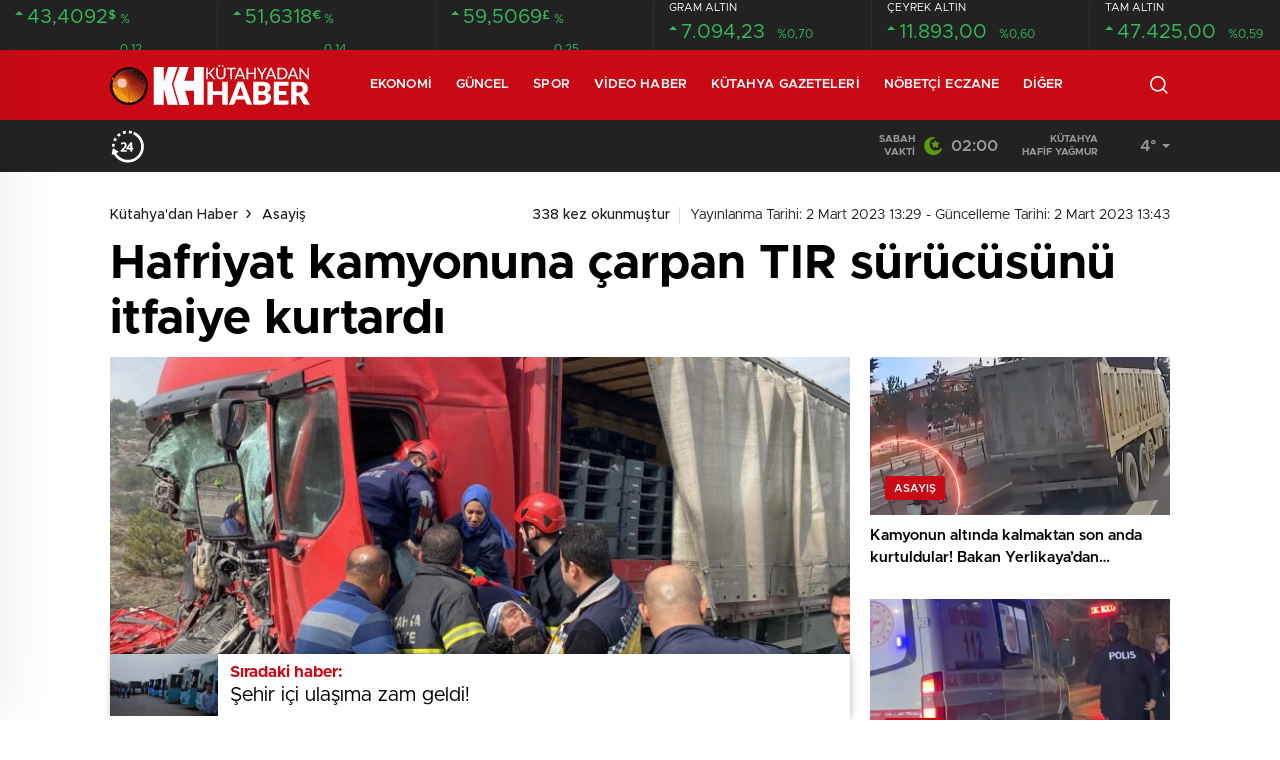

--- FILE ---
content_type: text/html; charset=UTF-8
request_url: https://kutahyadanhaber.com/hafriyat-kamyonuna-carpan-tir-surucusunu-itfaiye-kurtardi/
body_size: 43847
content:
<!doctype html>
<html lang="tr" itemscope="" itemtype="https://schema.org/Organization">
<head><meta http-equiv="Content-Type" content="text/html; charset=utf-8" /><script>if(navigator.userAgent.match(/MSIE|Internet Explorer/i)||navigator.userAgent.match(/Trident\/7\..*?rv:11/i)){var href=document.location.href;if(!href.match(/[?&]nowprocket/)){if(href.indexOf("?")==-1){if(href.indexOf("#")==-1){document.location.href=href+"?nowprocket=1"}else{document.location.href=href.replace("#","?nowprocket=1#")}}else{if(href.indexOf("#")==-1){document.location.href=href+"&nowprocket=1"}else{document.location.href=href.replace("#","&nowprocket=1#")}}}}</script><script>(()=>{class RocketLazyLoadScripts{constructor(){this.v="2.0.4",this.userEvents=["keydown","keyup","mousedown","mouseup","mousemove","mouseover","mouseout","touchmove","touchstart","touchend","touchcancel","wheel","click","dblclick","input"],this.attributeEvents=["onblur","onclick","oncontextmenu","ondblclick","onfocus","onmousedown","onmouseenter","onmouseleave","onmousemove","onmouseout","onmouseover","onmouseup","onmousewheel","onscroll","onsubmit"]}async t(){this.i(),this.o(),/iP(ad|hone)/.test(navigator.userAgent)&&this.h(),this.u(),this.l(this),this.m(),this.k(this),this.p(this),this._(),await Promise.all([this.R(),this.L()]),this.lastBreath=Date.now(),this.S(this),this.P(),this.D(),this.O(),this.M(),await this.C(this.delayedScripts.normal),await this.C(this.delayedScripts.defer),await this.C(this.delayedScripts.async),await this.T(),await this.F(),await this.j(),await this.A(),window.dispatchEvent(new Event("rocket-allScriptsLoaded")),this.everythingLoaded=!0,this.lastTouchEnd&&await new Promise(t=>setTimeout(t,500-Date.now()+this.lastTouchEnd)),this.I(),this.H(),this.U(),this.W()}i(){this.CSPIssue=sessionStorage.getItem("rocketCSPIssue"),document.addEventListener("securitypolicyviolation",t=>{this.CSPIssue||"script-src-elem"!==t.violatedDirective||"data"!==t.blockedURI||(this.CSPIssue=!0,sessionStorage.setItem("rocketCSPIssue",!0))},{isRocket:!0})}o(){window.addEventListener("pageshow",t=>{this.persisted=t.persisted,this.realWindowLoadedFired=!0},{isRocket:!0}),window.addEventListener("pagehide",()=>{this.onFirstUserAction=null},{isRocket:!0})}h(){let t;function e(e){t=e}window.addEventListener("touchstart",e,{isRocket:!0}),window.addEventListener("touchend",function i(o){o.changedTouches[0]&&t.changedTouches[0]&&Math.abs(o.changedTouches[0].pageX-t.changedTouches[0].pageX)<10&&Math.abs(o.changedTouches[0].pageY-t.changedTouches[0].pageY)<10&&o.timeStamp-t.timeStamp<200&&(window.removeEventListener("touchstart",e,{isRocket:!0}),window.removeEventListener("touchend",i,{isRocket:!0}),"INPUT"===o.target.tagName&&"text"===o.target.type||(o.target.dispatchEvent(new TouchEvent("touchend",{target:o.target,bubbles:!0})),o.target.dispatchEvent(new MouseEvent("mouseover",{target:o.target,bubbles:!0})),o.target.dispatchEvent(new PointerEvent("click",{target:o.target,bubbles:!0,cancelable:!0,detail:1,clientX:o.changedTouches[0].clientX,clientY:o.changedTouches[0].clientY})),event.preventDefault()))},{isRocket:!0})}q(t){this.userActionTriggered||("mousemove"!==t.type||this.firstMousemoveIgnored?"keyup"===t.type||"mouseover"===t.type||"mouseout"===t.type||(this.userActionTriggered=!0,this.onFirstUserAction&&this.onFirstUserAction()):this.firstMousemoveIgnored=!0),"click"===t.type&&t.preventDefault(),t.stopPropagation(),t.stopImmediatePropagation(),"touchstart"===this.lastEvent&&"touchend"===t.type&&(this.lastTouchEnd=Date.now()),"click"===t.type&&(this.lastTouchEnd=0),this.lastEvent=t.type,t.composedPath&&t.composedPath()[0].getRootNode()instanceof ShadowRoot&&(t.rocketTarget=t.composedPath()[0]),this.savedUserEvents.push(t)}u(){this.savedUserEvents=[],this.userEventHandler=this.q.bind(this),this.userEvents.forEach(t=>window.addEventListener(t,this.userEventHandler,{passive:!1,isRocket:!0})),document.addEventListener("visibilitychange",this.userEventHandler,{isRocket:!0})}U(){this.userEvents.forEach(t=>window.removeEventListener(t,this.userEventHandler,{passive:!1,isRocket:!0})),document.removeEventListener("visibilitychange",this.userEventHandler,{isRocket:!0}),this.savedUserEvents.forEach(t=>{(t.rocketTarget||t.target).dispatchEvent(new window[t.constructor.name](t.type,t))})}m(){const t="return false",e=Array.from(this.attributeEvents,t=>"data-rocket-"+t),i="["+this.attributeEvents.join("],[")+"]",o="[data-rocket-"+this.attributeEvents.join("],[data-rocket-")+"]",s=(e,i,o)=>{o&&o!==t&&(e.setAttribute("data-rocket-"+i,o),e["rocket"+i]=new Function("event",o),e.setAttribute(i,t))};new MutationObserver(t=>{for(const n of t)"attributes"===n.type&&(n.attributeName.startsWith("data-rocket-")||this.everythingLoaded?n.attributeName.startsWith("data-rocket-")&&this.everythingLoaded&&this.N(n.target,n.attributeName.substring(12)):s(n.target,n.attributeName,n.target.getAttribute(n.attributeName))),"childList"===n.type&&n.addedNodes.forEach(t=>{if(t.nodeType===Node.ELEMENT_NODE)if(this.everythingLoaded)for(const i of[t,...t.querySelectorAll(o)])for(const t of i.getAttributeNames())e.includes(t)&&this.N(i,t.substring(12));else for(const e of[t,...t.querySelectorAll(i)])for(const t of e.getAttributeNames())this.attributeEvents.includes(t)&&s(e,t,e.getAttribute(t))})}).observe(document,{subtree:!0,childList:!0,attributeFilter:[...this.attributeEvents,...e]})}I(){this.attributeEvents.forEach(t=>{document.querySelectorAll("[data-rocket-"+t+"]").forEach(e=>{this.N(e,t)})})}N(t,e){const i=t.getAttribute("data-rocket-"+e);i&&(t.setAttribute(e,i),t.removeAttribute("data-rocket-"+e))}k(t){Object.defineProperty(HTMLElement.prototype,"onclick",{get(){return this.rocketonclick||null},set(e){this.rocketonclick=e,this.setAttribute(t.everythingLoaded?"onclick":"data-rocket-onclick","this.rocketonclick(event)")}})}S(t){function e(e,i){let o=e[i];e[i]=null,Object.defineProperty(e,i,{get:()=>o,set(s){t.everythingLoaded?o=s:e["rocket"+i]=o=s}})}e(document,"onreadystatechange"),e(window,"onload"),e(window,"onpageshow");try{Object.defineProperty(document,"readyState",{get:()=>t.rocketReadyState,set(e){t.rocketReadyState=e},configurable:!0}),document.readyState="loading"}catch(t){console.log("WPRocket DJE readyState conflict, bypassing")}}l(t){this.originalAddEventListener=EventTarget.prototype.addEventListener,this.originalRemoveEventListener=EventTarget.prototype.removeEventListener,this.savedEventListeners=[],EventTarget.prototype.addEventListener=function(e,i,o){o&&o.isRocket||!t.B(e,this)&&!t.userEvents.includes(e)||t.B(e,this)&&!t.userActionTriggered||e.startsWith("rocket-")||t.everythingLoaded?t.originalAddEventListener.call(this,e,i,o):(t.savedEventListeners.push({target:this,remove:!1,type:e,func:i,options:o}),"mouseenter"!==e&&"mouseleave"!==e||t.originalAddEventListener.call(this,e,t.savedUserEvents.push,o))},EventTarget.prototype.removeEventListener=function(e,i,o){o&&o.isRocket||!t.B(e,this)&&!t.userEvents.includes(e)||t.B(e,this)&&!t.userActionTriggered||e.startsWith("rocket-")||t.everythingLoaded?t.originalRemoveEventListener.call(this,e,i,o):t.savedEventListeners.push({target:this,remove:!0,type:e,func:i,options:o})}}J(t,e){this.savedEventListeners=this.savedEventListeners.filter(i=>{let o=i.type,s=i.target||window;return e!==o||t!==s||(this.B(o,s)&&(i.type="rocket-"+o),this.$(i),!1)})}H(){EventTarget.prototype.addEventListener=this.originalAddEventListener,EventTarget.prototype.removeEventListener=this.originalRemoveEventListener,this.savedEventListeners.forEach(t=>this.$(t))}$(t){t.remove?this.originalRemoveEventListener.call(t.target,t.type,t.func,t.options):this.originalAddEventListener.call(t.target,t.type,t.func,t.options)}p(t){let e;function i(e){return t.everythingLoaded?e:e.split(" ").map(t=>"load"===t||t.startsWith("load.")?"rocket-jquery-load":t).join(" ")}function o(o){function s(e){const s=o.fn[e];o.fn[e]=o.fn.init.prototype[e]=function(){return this[0]===window&&t.userActionTriggered&&("string"==typeof arguments[0]||arguments[0]instanceof String?arguments[0]=i(arguments[0]):"object"==typeof arguments[0]&&Object.keys(arguments[0]).forEach(t=>{const e=arguments[0][t];delete arguments[0][t],arguments[0][i(t)]=e})),s.apply(this,arguments),this}}if(o&&o.fn&&!t.allJQueries.includes(o)){const e={DOMContentLoaded:[],"rocket-DOMContentLoaded":[]};for(const t in e)document.addEventListener(t,()=>{e[t].forEach(t=>t())},{isRocket:!0});o.fn.ready=o.fn.init.prototype.ready=function(i){function s(){parseInt(o.fn.jquery)>2?setTimeout(()=>i.bind(document)(o)):i.bind(document)(o)}return"function"==typeof i&&(t.realDomReadyFired?!t.userActionTriggered||t.fauxDomReadyFired?s():e["rocket-DOMContentLoaded"].push(s):e.DOMContentLoaded.push(s)),o([])},s("on"),s("one"),s("off"),t.allJQueries.push(o)}e=o}t.allJQueries=[],o(window.jQuery),Object.defineProperty(window,"jQuery",{get:()=>e,set(t){o(t)}})}P(){const t=new Map;document.write=document.writeln=function(e){const i=document.currentScript,o=document.createRange(),s=i.parentElement;let n=t.get(i);void 0===n&&(n=i.nextSibling,t.set(i,n));const c=document.createDocumentFragment();o.setStart(c,0),c.appendChild(o.createContextualFragment(e)),s.insertBefore(c,n)}}async R(){return new Promise(t=>{this.userActionTriggered?t():this.onFirstUserAction=t})}async L(){return new Promise(t=>{document.addEventListener("DOMContentLoaded",()=>{this.realDomReadyFired=!0,t()},{isRocket:!0})})}async j(){return this.realWindowLoadedFired?Promise.resolve():new Promise(t=>{window.addEventListener("load",t,{isRocket:!0})})}M(){this.pendingScripts=[];this.scriptsMutationObserver=new MutationObserver(t=>{for(const e of t)e.addedNodes.forEach(t=>{"SCRIPT"!==t.tagName||t.noModule||t.isWPRocket||this.pendingScripts.push({script:t,promise:new Promise(e=>{const i=()=>{const i=this.pendingScripts.findIndex(e=>e.script===t);i>=0&&this.pendingScripts.splice(i,1),e()};t.addEventListener("load",i,{isRocket:!0}),t.addEventListener("error",i,{isRocket:!0}),setTimeout(i,1e3)})})})}),this.scriptsMutationObserver.observe(document,{childList:!0,subtree:!0})}async F(){await this.X(),this.pendingScripts.length?(await this.pendingScripts[0].promise,await this.F()):this.scriptsMutationObserver.disconnect()}D(){this.delayedScripts={normal:[],async:[],defer:[]},document.querySelectorAll("script[type$=rocketlazyloadscript]").forEach(t=>{t.hasAttribute("data-rocket-src")?t.hasAttribute("async")&&!1!==t.async?this.delayedScripts.async.push(t):t.hasAttribute("defer")&&!1!==t.defer||"module"===t.getAttribute("data-rocket-type")?this.delayedScripts.defer.push(t):this.delayedScripts.normal.push(t):this.delayedScripts.normal.push(t)})}async _(){await this.L();let t=[];document.querySelectorAll("script[type$=rocketlazyloadscript][data-rocket-src]").forEach(e=>{let i=e.getAttribute("data-rocket-src");if(i&&!i.startsWith("data:")){i.startsWith("//")&&(i=location.protocol+i);try{const o=new URL(i).origin;o!==location.origin&&t.push({src:o,crossOrigin:e.crossOrigin||"module"===e.getAttribute("data-rocket-type")})}catch(t){}}}),t=[...new Map(t.map(t=>[JSON.stringify(t),t])).values()],this.Y(t,"preconnect")}async G(t){if(await this.K(),!0!==t.noModule||!("noModule"in HTMLScriptElement.prototype))return new Promise(e=>{let i;function o(){(i||t).setAttribute("data-rocket-status","executed"),e()}try{if(navigator.userAgent.includes("Firefox/")||""===navigator.vendor||this.CSPIssue)i=document.createElement("script"),[...t.attributes].forEach(t=>{let e=t.nodeName;"type"!==e&&("data-rocket-type"===e&&(e="type"),"data-rocket-src"===e&&(e="src"),i.setAttribute(e,t.nodeValue))}),t.text&&(i.text=t.text),t.nonce&&(i.nonce=t.nonce),i.hasAttribute("src")?(i.addEventListener("load",o,{isRocket:!0}),i.addEventListener("error",()=>{i.setAttribute("data-rocket-status","failed-network"),e()},{isRocket:!0}),setTimeout(()=>{i.isConnected||e()},1)):(i.text=t.text,o()),i.isWPRocket=!0,t.parentNode.replaceChild(i,t);else{const i=t.getAttribute("data-rocket-type"),s=t.getAttribute("data-rocket-src");i?(t.type=i,t.removeAttribute("data-rocket-type")):t.removeAttribute("type"),t.addEventListener("load",o,{isRocket:!0}),t.addEventListener("error",i=>{this.CSPIssue&&i.target.src.startsWith("data:")?(console.log("WPRocket: CSP fallback activated"),t.removeAttribute("src"),this.G(t).then(e)):(t.setAttribute("data-rocket-status","failed-network"),e())},{isRocket:!0}),s?(t.fetchPriority="high",t.removeAttribute("data-rocket-src"),t.src=s):t.src="data:text/javascript;base64,"+window.btoa(unescape(encodeURIComponent(t.text)))}}catch(i){t.setAttribute("data-rocket-status","failed-transform"),e()}});t.setAttribute("data-rocket-status","skipped")}async C(t){const e=t.shift();return e?(e.isConnected&&await this.G(e),this.C(t)):Promise.resolve()}O(){this.Y([...this.delayedScripts.normal,...this.delayedScripts.defer,...this.delayedScripts.async],"preload")}Y(t,e){this.trash=this.trash||[];let i=!0;var o=document.createDocumentFragment();t.forEach(t=>{const s=t.getAttribute&&t.getAttribute("data-rocket-src")||t.src;if(s&&!s.startsWith("data:")){const n=document.createElement("link");n.href=s,n.rel=e,"preconnect"!==e&&(n.as="script",n.fetchPriority=i?"high":"low"),t.getAttribute&&"module"===t.getAttribute("data-rocket-type")&&(n.crossOrigin=!0),t.crossOrigin&&(n.crossOrigin=t.crossOrigin),t.integrity&&(n.integrity=t.integrity),t.nonce&&(n.nonce=t.nonce),o.appendChild(n),this.trash.push(n),i=!1}}),document.head.appendChild(o)}W(){this.trash.forEach(t=>t.remove())}async T(){try{document.readyState="interactive"}catch(t){}this.fauxDomReadyFired=!0;try{await this.K(),this.J(document,"readystatechange"),document.dispatchEvent(new Event("rocket-readystatechange")),await this.K(),document.rocketonreadystatechange&&document.rocketonreadystatechange(),await this.K(),this.J(document,"DOMContentLoaded"),document.dispatchEvent(new Event("rocket-DOMContentLoaded")),await this.K(),this.J(window,"DOMContentLoaded"),window.dispatchEvent(new Event("rocket-DOMContentLoaded"))}catch(t){console.error(t)}}async A(){try{document.readyState="complete"}catch(t){}try{await this.K(),this.J(document,"readystatechange"),document.dispatchEvent(new Event("rocket-readystatechange")),await this.K(),document.rocketonreadystatechange&&document.rocketonreadystatechange(),await this.K(),this.J(window,"load"),window.dispatchEvent(new Event("rocket-load")),await this.K(),window.rocketonload&&window.rocketonload(),await this.K(),this.allJQueries.forEach(t=>t(window).trigger("rocket-jquery-load")),await this.K(),this.J(window,"pageshow");const t=new Event("rocket-pageshow");t.persisted=this.persisted,window.dispatchEvent(t),await this.K(),window.rocketonpageshow&&window.rocketonpageshow({persisted:this.persisted})}catch(t){console.error(t)}}async K(){Date.now()-this.lastBreath>45&&(await this.X(),this.lastBreath=Date.now())}async X(){return document.hidden?new Promise(t=>setTimeout(t)):new Promise(t=>requestAnimationFrame(t))}B(t,e){return e===document&&"readystatechange"===t||(e===document&&"DOMContentLoaded"===t||(e===window&&"DOMContentLoaded"===t||(e===window&&"load"===t||e===window&&"pageshow"===t)))}static run(){(new RocketLazyLoadScripts).t()}}RocketLazyLoadScripts.run()})();</script>
    
    <meta name="viewport" content="width=device-width, initial-scale=1.0, maximum-scale=1.0, user-scalable=no" />
    
<!-- Rank Math PRO tarafından Arama Motoru Optimizasyonu - https://rankmath.com/ -->
<title>Hafriyat kamyonuna çarpan TIR sürücüsünü itfaiye kurtardı - Kütahya&#039;dan Haber</title>
<meta name="robots" content="index, follow, max-snippet:-1, max-video-preview:-1, max-image-preview:large"/>
<link rel="canonical" href="https://kutahyadanhaber.com/hafriyat-kamyonuna-carpan-tir-surucusunu-itfaiye-kurtardi/" />
<meta property="og:locale" content="tr_TR" />
<meta property="og:type" content="article" />
<meta property="og:title" content="Hafriyat kamyonuna çarpan TIR sürücüsünü itfaiye kurtardı - Kütahya&#039;dan Haber" />
<meta property="og:description" content="&nbsp; Kütahya-Eskişehir karayolunda seyir halindeki TIR, aynı istikamette seyreden hafriyat kamyonuna arkadan çarptı. Araçta sıkışarak ağır yaralanan sürücü, itfaiye ekiplerinin yarım saat süren çalışması sonucu kurtarıldı Kaza, Kütahya-Eskişehir karayolu Ahmetoluğu mevkiinde meydana geldi. Eskişehir’den Kütahya istikametine seyir halinde olan U.T. idaresindeki TIR, aynı istikamette seyreden H.K. idaresindeki hafriyat kamyonuna arkadan çarptı. Kazada TIR sürücüsü, araçta [&hellip;]" />
<meta property="og:url" content="https://kutahyadanhaber.com/hafriyat-kamyonuna-carpan-tir-surucusunu-itfaiye-kurtardi/" />
<meta property="og:site_name" content="Kütahya&#039;dan Haber" />
<meta property="article:author" content="https://www.facebook.com/kutahyadanhaber" />
<meta property="article:section" content="Asayiş" />
<meta property="og:updated_time" content="2023-03-02T13:43:54+03:00" />
<meta property="og:image" content="https://kutahyadanhaber.com/wp-content/uploads/2023/03/IMG_8755.jpg" />
<meta property="og:image:secure_url" content="https://kutahyadanhaber.com/wp-content/uploads/2023/03/IMG_8755.jpg" />
<meta property="og:image:width" content="740" />
<meta property="og:image:height" content="416" />
<meta property="og:image:alt" content="Hafriyat kamyonuna çarpan TIR sürücüsünü itfaiye kurtardı" />
<meta property="og:image:type" content="image/jpeg" />
<meta property="article:published_time" content="2023-03-02T13:29:35+03:00" />
<meta property="article:modified_time" content="2023-03-02T13:43:54+03:00" />
<meta property="og:video" content="https://www.youtube.com/embed/YaTXVtELsPc" />
<meta property="ya:ovs:upload_date" content="2023-03-02" />
<meta property="ya:ovs:allow_embed" content="true" />
<meta name="twitter:card" content="summary_large_image" />
<meta name="twitter:title" content="Hafriyat kamyonuna çarpan TIR sürücüsünü itfaiye kurtardı - Kütahya&#039;dan Haber" />
<meta name="twitter:description" content="&nbsp; Kütahya-Eskişehir karayolunda seyir halindeki TIR, aynı istikamette seyreden hafriyat kamyonuna arkadan çarptı. Araçta sıkışarak ağır yaralanan sürücü, itfaiye ekiplerinin yarım saat süren çalışması sonucu kurtarıldı Kaza, Kütahya-Eskişehir karayolu Ahmetoluğu mevkiinde meydana geldi. Eskişehir’den Kütahya istikametine seyir halinde olan U.T. idaresindeki TIR, aynı istikamette seyreden H.K. idaresindeki hafriyat kamyonuna arkadan çarptı. Kazada TIR sürücüsü, araçta [&hellip;]" />
<meta name="twitter:creator" content="@kutahyadanhaber" />
<meta name="twitter:image" content="https://kutahyadanhaber.com/wp-content/uploads/2023/03/IMG_8755.jpg" />
<meta name="twitter:label1" content="Yazan" />
<meta name="twitter:data1" content="Kütahyadan Haber" />
<meta name="twitter:label2" content="Okuma süresi" />
<meta name="twitter:data2" content="Bir dakikadan az" />
<script type="application/ld+json" class="rank-math-schema-pro">{"@context":"https://schema.org","@graph":[{"@type":"Organization","@id":"https://kutahyadanhaber.com/#organization","name":"K\u00fctahya&#039;dan Haber","url":"https://kutahyadanhaber.com"},{"@type":"WebSite","@id":"https://kutahyadanhaber.com/#website","url":"https://kutahyadanhaber.com","name":"K\u00fctahya&#039;dan Haber","publisher":{"@id":"https://kutahyadanhaber.com/#organization"},"inLanguage":"tr"},{"@type":"ImageObject","@id":"https://kutahyadanhaber.com/wp-content/uploads/2023/03/IMG_8755.jpg","url":"https://kutahyadanhaber.com/wp-content/uploads/2023/03/IMG_8755.jpg","width":"740","height":"416","inLanguage":"tr"},{"@type":"BreadcrumbList","@id":"https://kutahyadanhaber.com/hafriyat-kamyonuna-carpan-tir-surucusunu-itfaiye-kurtardi/#breadcrumb","itemListElement":[{"@type":"ListItem","position":"1","item":{"@id":"https://kutahyadanhaber.com","name":"Home"}},{"@type":"ListItem","position":"2","item":{"@id":"https://kutahyadanhaber.com/hafriyat-kamyonuna-carpan-tir-surucusunu-itfaiye-kurtardi/","name":"Hafriyat kamyonuna \u00e7arpan TIR s\u00fcr\u00fcc\u00fcs\u00fcn\u00fc itfaiye kurtard\u0131"}}]},{"@type":"WebPage","@id":"https://kutahyadanhaber.com/hafriyat-kamyonuna-carpan-tir-surucusunu-itfaiye-kurtardi/#webpage","url":"https://kutahyadanhaber.com/hafriyat-kamyonuna-carpan-tir-surucusunu-itfaiye-kurtardi/","name":"Hafriyat kamyonuna \u00e7arpan TIR s\u00fcr\u00fcc\u00fcs\u00fcn\u00fc itfaiye kurtard\u0131 - K\u00fctahya&#039;dan Haber","datePublished":"2023-03-02T13:29:35+03:00","dateModified":"2023-03-02T13:43:54+03:00","isPartOf":{"@id":"https://kutahyadanhaber.com/#website"},"primaryImageOfPage":{"@id":"https://kutahyadanhaber.com/wp-content/uploads/2023/03/IMG_8755.jpg"},"inLanguage":"tr","breadcrumb":{"@id":"https://kutahyadanhaber.com/hafriyat-kamyonuna-carpan-tir-surucusunu-itfaiye-kurtardi/#breadcrumb"}},{"@type":"Person","@id":"https://kutahyadanhaber.com/author/kthhabr/","name":"K\u00fctahyadan Haber","url":"https://kutahyadanhaber.com/author/kthhabr/","image":{"@type":"ImageObject","@id":"https://secure.gravatar.com/avatar/583f18d74cfc81be9752ae0d842136600d26bc28c6db156b37ea7b7f5a30c545?s=96&amp;d=mm&amp;r=g","url":"https://secure.gravatar.com/avatar/583f18d74cfc81be9752ae0d842136600d26bc28c6db156b37ea7b7f5a30c545?s=96&amp;d=mm&amp;r=g","caption":"K\u00fctahyadan Haber","inLanguage":"tr"},"sameAs":["https://www.facebook.com/kutahyadanhaber","https://twitter.com/https://www.twitter.com/kutahyadanhaber"],"worksFor":{"@id":"https://kutahyadanhaber.com/#organization"}},{"headline":"Hafriyat kamyonuna \u00e7arpan TIR s\u00fcr\u00fcc\u00fcs\u00fcn\u00fc itfaiye kurtard\u0131 - K\u00fctahya&#039;dan Haber","datePublished":"2023-03-02T13:29:35+03:00","dateModified":"2023-03-02T13:43:54+03:00","image":{"@id":"https://kutahyadanhaber.com/wp-content/uploads/2023/03/IMG_8755.jpg"},"author":{"@id":"https://kutahyadanhaber.com/author/kthhabr/","name":"K\u00fctahyadan Haber"},"@type":"NewsArticle","copyrightYear":"2023","name":"Hafriyat kamyonuna \u00e7arpan TIR s\u00fcr\u00fcc\u00fcs\u00fcn\u00fc itfaiye kurtard\u0131 - K\u00fctahya&#039;dan Haber","@id":"https://kutahyadanhaber.com/hafriyat-kamyonuna-carpan-tir-surucusunu-itfaiye-kurtardi/#schema-879677","isPartOf":{"@id":"https://kutahyadanhaber.com/hafriyat-kamyonuna-carpan-tir-surucusunu-itfaiye-kurtardi/#webpage"},"publisher":{"@id":"https://kutahyadanhaber.com/#organization"},"inLanguage":"tr","mainEntityOfPage":{"@id":"https://kutahyadanhaber.com/hafriyat-kamyonuna-carpan-tir-surucusunu-itfaiye-kurtardi/#webpage"}},{"@type":"VideoObject","name":"Hafriyat kamyonuna \u00e7arpan TIR s\u00fcr\u00fcc\u00fcs\u00fcn\u00fc itfaiye kurtard\u0131","description":"K\u00fctahya-Eski\u015fehir karayolunda seyir halindeki TIR, ayn\u0131 istikamette seyreden hafriyat kamyonuna arkadan \u00e7arpt\u0131. Ara\u00e7ta s\u0131k\u0131\u015farak a\u011f\u0131r yaralanan s\u00fcr\u00fcc\u00fc, itfai...","uploadDate":"2023-03-02","thumbnailUrl":"https://kutahyadanhaber.com/wp-content/uploads/2023/03/IMG_8755.jpg","embedUrl":"https://www.youtube.com/embed/YaTXVtELsPc","duration":"PT0M0S","width":"480","height":"360","isFamilyFriendly":"True","@id":"https://kutahyadanhaber.com/hafriyat-kamyonuna-carpan-tir-surucusunu-itfaiye-kurtardi/#schema-879678","isPartOf":{"@id":"https://kutahyadanhaber.com/hafriyat-kamyonuna-carpan-tir-surucusunu-itfaiye-kurtardi/#webpage"},"publisher":{"@id":"https://kutahyadanhaber.com/#organization"},"inLanguage":"tr","mainEntityOfPage":{"@id":"https://kutahyadanhaber.com/hafriyat-kamyonuna-carpan-tir-surucusunu-itfaiye-kurtardi/#webpage"}}]}</script>
<!-- /Rank Math WordPress SEO eklentisi -->

<link rel='dns-prefetch' href='//cdn.quilljs.com' />

<link rel="alternate" title="oEmbed (JSON)" type="application/json+oembed" href="//kutahyadanhaber.com/wp-json/oembed/1.0/embed?url=https%3A%2F%2Fkutahyadanhaber.com%2Fhafriyat-kamyonuna-carpan-tir-surucusunu-itfaiye-kurtardi%2F" />
<link rel="alternate" title="oEmbed (XML)" type="text/xml+oembed" href="//kutahyadanhaber.com/wp-json/oembed/1.0/embed?url=https%3A%2F%2Fkutahyadanhaber.com%2Fhafriyat-kamyonuna-carpan-tir-surucusunu-itfaiye-kurtardi%2F&#038;format=xml" />
<style id='wp-img-auto-sizes-contain-inline-css' type='text/css'>
img:is([sizes=auto i],[sizes^="auto," i]){contain-intrinsic-size:3000px 1500px}
/*# sourceURL=wp-img-auto-sizes-contain-inline-css */
</style>
<style id='rocket-lazyload-inline-css' type='text/css'>
.rll-youtube-player{position:relative;padding-bottom:56.23%;height:0;overflow:hidden;max-width:100%;}.rll-youtube-player:focus-within{outline: 2px solid currentColor;outline-offset: 5px;}.rll-youtube-player iframe{position:absolute;top:0;left:0;width:100%;height:100%;z-index:100;background:0 0}.rll-youtube-player img{bottom:0;display:block;left:0;margin:auto;max-width:100%;width:100%;position:absolute;right:0;top:0;border:none;height:auto;-webkit-transition:.4s all;-moz-transition:.4s all;transition:.4s all}.rll-youtube-player img:hover{-webkit-filter:brightness(75%)}.rll-youtube-player .play{height:100%;width:100%;left:0;top:0;position:absolute;background:var(--wpr-bg-46cd085d-baa3-409b-91b5-224eeaf134a5) no-repeat center;background-color: transparent !important;cursor:pointer;border:none;}
/*# sourceURL=rocket-lazyload-inline-css */
</style>
<script type="rocketlazyloadscript" data-rocket-type="text/javascript" data-rocket-src="//kutahyadanhaber.com/wp-includes/js/jquery/jquery.min.js?ver=3.7.1" id="jquery-core-js"></script>
<script type="rocketlazyloadscript" data-rocket-type="text/javascript" data-rocket-src="//kutahyadanhaber.com/wp-includes/js/jquery/jquery-migrate.min.js?ver=3.4.1" id="jquery-migrate-js"></script>
<script type="rocketlazyloadscript" data-rocket-type="text/javascript" id="jquery-js-after">
/* <![CDATA[ */
var $ = jQuery.noConflict();
//# sourceURL=jquery-js-after
/* ]]> */
</script>
<link rel="https://api.w.org/" href="//kutahyadanhaber.com/wp-json/" /><link rel="alternate" title="JSON" type="application/json" href="//kutahyadanhaber.com/wp-json/wp/v2/posts/42510" /><link rel="EditURI" type="application/rsd+xml" title="RSD" href="//kutahyadanhaber.com/xmlrpc.php?rsd" />
<meta name="generator" content="WordPress 6.9" />
<link rel='shortlink' href='//kutahyadanhaber.com/?p=42510' />
        <meta property="og:title" content="Hafriyat kamyonuna çarpan TIR sürücüsünü itfaiye kurtardı" />
                    <meta property="og:image" content="https://kutahyadanhaber.com/wp-content/uploads/2023/03/IMG_8755.jpg" />
                <link rel="amphtml" href="//kutahyadanhaber.com/hafriyat-kamyonuna-carpan-tir-surucusunu-itfaiye-kurtardi/amp"><script type="rocketlazyloadscript" data-rocket-type="text/javascript" id="google_gtagjs" data-rocket-src="//kutahyadanhaber.com/?local_ga_js=cdf35a0d549dd60f473e4a73f679ebc4" async="async"></script>
<script type="rocketlazyloadscript" data-rocket-type="text/javascript" id="google_gtagjs-inline">
/* <![CDATA[ */
window.dataLayer = window.dataLayer || [];function gtag(){dataLayer.push(arguments);}gtag('js', new Date());gtag('config', 'G-76113B357P', {} );
/* ]]> */
</script>
<link rel="icon" href="//kutahyadanhaber.com/wp-content/uploads/2022/01/cropped-favicon-1-32x32.png" sizes="32x32" />
<link rel="icon" href="//kutahyadanhaber.com/wp-content/uploads/2022/01/cropped-favicon-1-192x192.png" sizes="192x192" />
<link rel="apple-touch-icon" href="//kutahyadanhaber.com/wp-content/uploads/2022/01/cropped-favicon-1-180x180.png" />
<meta name="msapplication-TileImage" content="https://kutahyadanhaber.com/wp-content/uploads/2022/01/cropped-favicon-1-270x270.png" />
		<style type="text/css" id="wp-custom-css">
			
@media screen and (min-width: 800px) {
	.hm-in-right ul li a.hamburger {
    display: none;
}
}
.hm-in-left nav ul li a {
    margin-right: 10px !important;
    margin-left: 10px !important;
}
.sc-options .flex-between {
    justify-content: space-between;
	  background: #e9e9e9;
    padding: 10px;
}
.options-icons p {
    color: #e10000 !important;
}
.news-abone a span {
    color: #e10000 !important;
}
.news-abone-logo {
    font-size: 15px !important;
    background: white;
}
.haberSingle:after {
    width: -webkit-fill-available !important;
    height: 34px;
    background-size: 10px;
}

#newsRead .top>time {
    float: right;
    display: inline-block;
    font-size: 14px;
    font-weight: unset !important;
    color: #222;
    position: initial !important;
    padding-left: 17px;
    vertical-align: middle;
    top: 16px;
    display: inline-block;
    padding: 16px 0;
    padding-bottom: 15px;
		margin-top: 0px !important;
}
header {
    background: white;
}

.sinl-top figure {
    width: auto !important;
    height: auto !important;
    border: none !important;
}
.sc-options-user {
    width: 66px !important;
    height: 66px !important;
    border-radius: 100%;
    padding: 0 !important;
    background: none !important;
    display: inline-block;
    margin-right: 10px;
}
.attachment-bt_single.size-bt_single.wp-post-image {
    transition: all 0.3s ease;
    display: block;
    position: relative;
}

.attachment-bt_single.size-bt_single.wp-post-image:hover {
    box-shadow: 0 8px 30px rgba(0, 0, 0, 0.5);
    transform: scale(1.05);
    filter: brightness(1.2);
}
@media screen and (min-width: 300px) {
    .ads.des-g {
        display: block !important;
    }
}

@media only screen and (max-width: 480px) {
    .des-g {
        display: block !important;
    }
}

div#logo a {
    margin-right: 38px;
    height: 70px;
    display: flex;
    align-items: center;
    justify-content: flex-start;
    font-size: 32px;
    color: #fff;
    font-weight: 600;
    flex-direction: row;
    flex-wrap: nowrap;
    align-content: center;
}
.ads img {
    border-radius: 15px;
}
#logo {
	width: 250px;
	padding-right: 50px;
}
p {
    font-family: 'Metropolis', Arial, sans-serif !important;
    font-size: 20px !important;
    line-height: 30px !important;
}
		</style>
		<noscript><style id="rocket-lazyload-nojs-css">.rll-youtube-player, [data-lazy-src]{display:none !important;}</style></noscript>    <link data-minify="1" rel="stylesheet" href="//kutahyadanhaber.com/wp-content/cache/background-css/1/kutahyadanhaber.com/wp-content/cache/min/1/wp-content/themes/birhaber/Css/styles.css?ver=1761749204&wpr_t=1769522476" />
            <link rel="Shortcut Icon" href="//kutahyadanhaber.com/wp-content/uploads/2024/04/favicon.png" type="image/x-icon">
    <link rel="stylesheet" href="//kutahyadanhaber.com/wp-content/cache/background-css/1/kutahyadanhaber.com/wp-content/themes/birhaber/Css/owl.carousel.min.css?wpr_t=1769522476">
            <style>

    
        .four-manset #owl-four-manset a strong{text-transform: uppercase;}
    #owl-mainSlide a strong, .lastmin-slider a h2, .four-manset #owl-four-manset a strong, .ops-in h3 {
        text-transform: uppercase;
    }
    
    .newsBox2 > i{background: #c90914;opacity: 0.7;}
    .header-middle{background-color: }

    
    .videoNewsBox ul li a strong:hover,.newsBox:hover>strong,.newsBox>strong:hover{color: #c90914}
    .pageWrapper .pageMainWrap .contentWrap .pageNav ul li.active a:before,
    .pageWrapper .pageMainWrap .contentWrap .wideArea .contactForm .submit,
    .tag,[data-tooltip]:before,#profile .top > div > div > div > p span,#profile .top > div .award li a,
    #profile .bottom .left .tab .tabMenu > li.active,#profile .bottom .left .tab .tabContent ul li a p em b,#profile .bottom .left .tab .tabContent .more a,
    .numberSlider .nav > div:hover,#profile .bottom .left .tab .tabContent ul li a p em b:before,.img-col:hover .cover-btn,.ayarlarkaydet:hover,.kolexit p,
    .more:hover img,.form-switch.active,a.other-text,.to-top{background: #c90914!important;}
    #profileEdit > div > div:first-child ul li a:hover, #profileEdit > div > div:first-child ul li a.active,.authorBox ul li a strong,
    #home > .bottom > .left .twoLineNews > div > div > div > div > div > div a strong:hover{color: #c90914}
    .sirrl svg.titledot rect,.set-in-right .titledot rect {    fill: #c90914;}
    footer .center > div .bulletin .form input{background: #2b2b2b}
    footer .center > div .bulletin .form button{background: #2b2b2b}
    .fixtureBox .top > div ul li.active,.fixtureBox .bottom > div .t table tr td.center ul li time,.fixtureBox .bottom > div .h > div{background: #c90914}
    .fixtureBox .bottom > div .t table tr td:last-child a,.ydl-other ul li a h2,.yr-in a span,.yr-in a:hover p,.datepicker-panel>ul>li[data-view="month current"], .datepicker-panel>ul>li[data-view="year current"]{color: #c90914}
    .yinl-left b,.set-top-text p b,.flex-times.flex-start a:hover,.yinl-right a:hover {color: #c90914!important;}
    #newsSend > .content > div .row > div:first-child form .category ul li a.active,.sinl-top figure{border-color:#c90914!important;}
    .pageWrapper .pageBread ul li:last-child a,.pageWrapper .pageMainWrap .contentWrap .wideArea .contactForm .submit,
    .pageWrapper .pageMainWrap .contentWrap .pageNav ul li.active a:before,.pageWrapper .pageMainWrap .contentWrap .pageNav ul li > a:before,
    .videonews .ntitle h3:before, .videonews li figure span, .videonews li:hover{background: #c90914}
        @media screen and (max-width:881px) {
        .four-manset #owl-four-manset a strong {
            text-transform:uppercase!important;
        }
    }
    
    body{background-color: #efefef}
    .lastmin-slider .owl-dots button.active:after{border-color: transparent transparent #efefef}
    .left .more a, .mainSlide .owl-dots button.active,
    .panel-slider .owl-dots button.active, .panel-slider .owl-nav .owl-prev:hover, .panel-slider .owl-nav .owl-next:hover,
    .ntitle h3:before, .sticky-bread,.datepicker-panel>ul>li.picked{background-color: #c90914 !important;}
    .four-manset-pagination ul li.active:before, .four-manset-pagination ul li:hover:before{border-color: #c90914}
    .videoNewsBox ul li a strong:hover, .newsBox:hover>strong, .newsBox>strong:hover, #newsRead .bottom .left .detail p strong{color: #c90914}
    #newsRead .bottom .left .tags ul li:hover,  span.icon-border-count
    #home>.bottom>.left .twoLineNews>div>div>div>div>div>div a:hover strong, .sixNews .right .newsBox2>span:hover strong{color: #c90914}
    .sixNews .left div:not(:first-child) .newsBox2>span:hover strong{color: #c90914}
    .owl-yazarlar-in a:hover h2, .owl-yazarlar-in a:hover h5{color: #c90914}
    .hm-in-left nav ul li a{color: }
    .hm-in-right ul li a svg path,.hm-in-right ul li a svg circle, .hm-in-right ul li a{stroke:#fff;}
.hm-in-right ul li a:hover span{background-color: #222222}
.hm-in-right ul li a.hamburger svg path {stroke: none!important;
    fill: #fff;}
    .hm-in-right ul li a span{background-color: #fff}
    .hm-in-right ul li a{border-color: #fff}
    .header-bottom{background-color: #222222}
    .header-bottom ul a, .header-bottom ul svg path, .header-bottom ul svg rect {color: #999999;fill: #999999}
    .header-bottom ul a:hover, .header-bottom ul a.active{color:#ffffff}
    .header-bottom ul a:hover svg path, .header-bottom ul a:hover svg rect{fill: #ffffff}

    .sondakika.son-flash:after, .sondakika.son-flash:before {border-color: transparent transparent #ffffff;}
    .sondakika.son-flash, .sondakika.son-flash:after{background-color: #c90914}
    .sondakika.son-flash span{color: #ffffff}

    .sondakika:after, .sondakika:before {border-color: transparent transparent #fdca49;}
    .sondakika, .sondakika:after{background-color: #222222}
    .sondakika span{color: #fdca49}
    .fn-in-right a:hover,.tyi-in-right h5:hover,.tyi-in-bottom a:hover{color: #c90914 !important;}
    .mainSlide .owl-nav button:hover, .manset4 .owl-dots button.active, .sliderhamburger:hover{background-color: #c90914;}
    .hmb-in-left ul li a:before{background-color: }
    .header-middle-bottom, .header-middle2{background-color: }
    .hmb-in-left ul li a, .hm2-in .hm2-right ul li a{color: }
    .hm2-in .hm2-right ul li a svg path, .hm2-in .hm2-right ul li a svg rect{fill :}
        .new-header-gray{background-color: #222222}
    .h4b-carousel a{color: #999999}
    #owl-h4b .owl-nav button u{background-color: #ffffff}
    .h4b-carousel span{color: #ffffff}
    .h4b-carousel i, .h4b-carousel a{color: #999999}
    .hour24 svg path {fill: #ffffff}
    .nhg-right ul li span, .nhg-right ul li p{color: #999999}
        .cb-ver-head, .p-d-body .ss-top ul li.active, #newsRead .top .siteMap li strong, .p-d-body .ss-top ul li:hover, #newsRead .bottom .left .tags ul li:hover{background-color: #c90914}
    .koleksiyonexit-in a.kolcikar{background-color: #c90914 !important;}
    .takipettiklerim-in-right>a:hover{color: #c90914 !important;}

    .db-in input:focus {
        color: #c90914;
        border-color: #c90914;
    }
    .radio input:checked ~ .checkmark{background-color: #c90914;border-color:#c90914}
    .goldto-bottom a{background-color: #c90914}
    .db-in input:focus::placeholder {
        color: #c90914;
    }

.goldto-miktar input:focus {
    color: #c90914;
    border-color: #c90914;
}

.goldto-miktar input:focus::placeholder {
    color: #c90914;
}

.goldto-bottom select:focus {
    border-color: #c90914;

}
header .header-charts {
    z-index: 9!important;
}

.header-middle {
    z-index: 99;
}
</style>
	<style>
@font-face {
  font-family: 'Metropolis';
  src: url('https://kutahyadanhaber.com/wp-content/themes/birhaber/fonts/Metropolis-Medium.woff2') format('woff2');
  font-weight: 500;
  font-style: normal;
  font-display: swap;
}
</style>

<style id="wpr-lazyload-bg-container"></style><style id="wpr-lazyload-bg-exclusion"></style>
<noscript>
<style id="wpr-lazyload-bg-nostyle">.horoscope>div{--wpr-bg-65cdf932-d3ba-4d32-b6cc-7df45cf61cf9: url('https://kutahyadanhaber.com/wp-content/themes/birhaber/img/homeHoroscope.jpg');}.horoscope.purple>div{--wpr-bg-608f4d38-3ee2-4fd7-85c6-b25992fd435e: url('https://kutahyadanhaber.com/wp-content/themes/birhaber/img/womanHoroscope.jpg');}.likeDislike .commentLike{--wpr-bg-7886791a-d2a8-4524-9c7a-d6addf56745d: url('https://kutahyadanhaber.com/wp-content/themes/birhaber/img/svg/like.svg');}.likeDislike .commentDislike{--wpr-bg-7e05c23d-0ca8-4956-9943-9c4c694fde8e: url('https://kutahyadanhaber.com/wp-content/themes/birhaber/img/svg/like.svg');}.a-plus{--wpr-bg-c2ca3e5d-2c1f-4d61-9901-0fd00d4ed99c: url('https://kutahyadanhaber.com/wp-content/themes/birhaber/img/text-size.svg');}#videoPostHead:before{--wpr-bg-5d7a5e7f-4352-4d8a-9be0-e33480493e4c: url('https://kutahyadanhaber.com/wp-content/themes/birhaber/img/shapes/city.png');}.pageWrapper .pageBread ul li i{--wpr-bg-43154d2a-dee1-4a9e-8bd2-6babcdf3fd3c: url('https://kutahyadanhaber.com/wp-content/themes/birhaber/img/icons/pageWrapBread.png');}.pageWrapper .pageMainWrap .contentWrap .wideArea .contactForm .contactFormSelect .select-selected:after{--wpr-bg-6d303232-96e3-4540-8165-a4e59d680378: url('https://kutahyadanhaber.com/wp-content/themes/birhaber/img/icons/trianglec.png');}.forMobileThisMatch ul.frontInfos li.favorit{--wpr-bg-18bef869-29ce-472a-94eb-298273dcd6c6: url('https://kutahyadanhaber.com/wp-content/themes/birhaber/img/icons/favorite2.png');}.forMobileThisMatch ul.frontInfos li.favorit{--wpr-bg-cf55e60e-40a8-4a93-9a7e-df701eb74fff: url('https://kutahyadanhaber.com/wp-content/themes/birhaber/img/icons/favorite2.png');}.forMobileThisMatch ul.frontInfos li.favorit{--wpr-bg-37d24a62-97b0-4fd8-b6a3-1fde0fe1d173: url('https://kutahyadanhaber.com/wp-content/themes/birhaber/img/icons/favorite2.png');}.forMobileThisMatch ul.frontInfos li.favorit.toggle{--wpr-bg-7038f639-eb81-4194-ae9d-5c8de0831471: url('https://kutahyadanhaber.com/wp-content/themes/birhaber/img/icons/favorite3.png');}.forMobileThisMatch ul.frontInfos li.favorit.toggle{--wpr-bg-3e67b2fc-ba37-4c7a-8d70-bdda457479a5: url('https://kutahyadanhaber.com/wp-content/themes/birhaber/img/icons/favorite3.png');}.forMobileThisMatch ul.frontInfos li.favorit.toggle{--wpr-bg-bc9c0089-0b21-4a07-b18e-4ef8f68c2d07: url('https://kutahyadanhaber.com/wp-content/themes/birhaber/img/icons/favorite3.png');}.mobileBar ul.lMenu li.nav i{--wpr-bg-1ff5fb0e-e766-4347-914c-72d81457f5fc: url('https://kutahyadanhaber.com/wp-content/themes/birhaber/img/icons/mobil-menu.png');}.mobileBar ul.lMenu li.live i{--wpr-bg-3409bb95-d1f7-482b-bbea-45d9ed45c4d1: url('https://kutahyadanhaber.com/wp-content/themes/birhaber/img/icons/mobil-canli-mac.png');}.mobileBar ul.rMenu li.myCoupons i{--wpr-bg-0c233a55-7627-4742-9306-b807b214d807: url('https://kutahyadanhaber.com/wp-content/themes/birhaber/img/icons/mobil-kupon.png');}.mobileBar ul.rMenu li.program i{--wpr-bg-64caf320-78f6-46fc-9d33-f84bd69096e7: url('https://kutahyadanhaber.com/wp-content/themes/birhaber/img/icons/mobil-program.png');}.mobileBarMenu ul li a:before{--wpr-bg-079bdd39-f0f9-4483-b4ac-6ccc9ee2d635: url('https://kutahyadanhaber.com/wp-content/themes/birhaber/img/icons/mO.png');}.mobileBarMenu i.close{--wpr-bg-288e0299-b03b-4922-b4f4-23d41a57a48f: url('https://kutahyadanhaber.com/wp-content/themes/birhaber/img/icons/mobil-respo-close.png');}.mobileMyCoupon .head i.close{--wpr-bg-6299f102-9b6d-435e-8117-7bc7f9052666: url('https://kutahyadanhaber.com/wp-content/themes/birhaber/img/icons/mobil-respo-close.png');}.mobileMyCoupon .head i.user{--wpr-bg-a99a3dec-bf05-4a75-8645-a08c396dccc4: url('https://kutahyadanhaber.com/wp-content/themes/birhaber/img/icons/myCUser.png');}.mobileMyCoupon .mCMatches .mCMatch .mCMatchBottom i.removeMatch{--wpr-bg-4249d944-ba32-42e9-8f76-99d9f83789dc: url('https://kutahyadanhaber.com/wp-content/themes/birhaber/img/icons/mobil-respo-close2.png');}.liveResults .liveBar i.volume{--wpr-bg-8fb0e88d-b9c2-42fa-9137-eba1a19cc651: url('https://kutahyadanhaber.com/wp-content/themes/birhaber/img/icons/volume.png');}.liveResults .liveBar i.volume{--wpr-bg-e945f2b6-a4ed-497e-bfc0-12e7ff756d11: url('https://kutahyadanhaber.com/wp-content/themes/birhaber/img/icons/volume.png');}.liveResults .liveBar i.volume:hover{--wpr-bg-33d331b1-7ddd-48b2-acf0-a3cfe1d937b2: url('https://kutahyadanhaber.com/wp-content/themes/birhaber/img/icons/volume.png');}.liveResults .liveBar i.volume:hover{--wpr-bg-3330c204-77e8-4695-9e06-6afa4b74eeaf: url('https://kutahyadanhaber.com/wp-content/themes/birhaber/img/icons/volume.png');}.liveResults .liveBar i.volume.toggle{--wpr-bg-aee5f5bf-6fc4-404a-a4bb-1cc0f2d1a292: url('https://kutahyadanhaber.com/wp-content/themes/birhaber/img/icons/volumeActive.png');}.liveResults .liveBar i.volume.toggle{--wpr-bg-510e8a09-1819-4226-90b9-a5b25b1375e2: url('https://kutahyadanhaber.com/wp-content/themes/birhaber/img/icons/volumeActive.png');}.tableHeadt .liveBar i.volume{--wpr-bg-ca19028c-679f-4320-b76a-ff33949c4ad9: url('https://kutahyadanhaber.com/wp-content/themes/birhaber/img/icons/volume.png');}.tableHeadt .liveBar i.volume:hover{--wpr-bg-a4c01841-f2a4-4619-9ba8-0ebdff8b04f2: url('https://kutahyadanhaber.com/wp-content/themes/birhaber/img/icons/volume.png');}.tableHeadt .liveBar i.volume.toggle{--wpr-bg-e988fc97-bc1b-4fda-aab0-fe692c40cd16: url('https://kutahyadanhaber.com/wp-content/themes/birhaber/img/icons/volumeActive.png');}.select-havadurumu select,.select-vakit select{--wpr-bg-027df399-bbe6-42ea-b693-6fb622208d02: url('https://kutahyadanhaber.com/wp-content/themes/birhaber/img/hava/cdown.svg');}.panel-slider .owl-prev:before,.panel-slider .owl-next:before{--wpr-bg-58e7874f-27ce-4785-a7ff-c838a2568198: url('https://kutahyadanhaber.com/wp-content/themes/birhaber/img/arrowwhite.png');}.quickComment .emojiArea .happy{--wpr-bg-451f0124-aca0-4f3e-b318-6eaf6980b167: url('https://kutahyadanhaber.com/wp-content/themes/birhaber/img/svg/e1.png');}.quickComment .emojiArea .yawn{--wpr-bg-e10ac076-4b23-4cf4-b905-2f4373dd9f20: url('https://kutahyadanhaber.com/wp-content/themes/birhaber/img/svg/e2.png');}.quickComment .emojiArea .crying{--wpr-bg-b3799ea5-09ff-47dc-b6df-b80d2d18a0bc: url('https://kutahyadanhaber.com/wp-content/themes/birhaber/img/svg/e3.png');}.quickComment .emojiArea .sad{--wpr-bg-6fead12c-d32e-4170-a065-7d57cf2a4b91: url('https://kutahyadanhaber.com/wp-content/themes/birhaber/img/svg/e4.png');}.quickComment .emojiArea .surprise{--wpr-bg-430e3aea-07a9-4332-8642-30b10d13985c: url('https://kutahyadanhaber.com/wp-content/themes/birhaber/img/svg/e5.png');}.quickComment .emojiArea .v-happy{--wpr-bg-3866604d-bc1c-4c17-a78e-239f71fa3236: url('https://kutahyadanhaber.com/wp-content/themes/birhaber/img/svg/e6.png');}.quickComment .emojiArea .happy:after{--wpr-bg-4be332a1-7437-4f65-8eb9-d26073cc2df3: url('https://kutahyadanhaber.com/wp-content/themes/birhaber/img/svg/hoe1.png');}.quickComment .emojiArea .yawn:after{--wpr-bg-c937ca26-d24f-48c3-b6fd-788a87dee5c1: url('https://kutahyadanhaber.com/wp-content/themes/birhaber/img/svg/hoe2.png');}.quickComment .emojiArea .crying:after{--wpr-bg-09fec724-3110-4fab-b73d-a7dd86c36157: url('https://kutahyadanhaber.com/wp-content/themes/birhaber/img/svg/hoe3.png');}.quickComment .emojiArea .sad:after{--wpr-bg-dadd0824-d94e-427c-98ef-053277dbf3a0: url('https://kutahyadanhaber.com/wp-content/themes/birhaber/img/svg/hoe4.png');}.quickComment .emojiArea .surprise:after{--wpr-bg-675cc235-b458-4d41-aeeb-a55fb64ef846: url('https://kutahyadanhaber.com/wp-content/themes/birhaber/img/svg/hoe5.png');}.quickComment .emojiArea .v-happy:after{--wpr-bg-b56d555c-5b73-4989-aedd-d7108299459b: url('https://kutahyadanhaber.com/wp-content/themes/birhaber/img/svg/hoe6.png');}.emojiArea2 .happy:after{--wpr-bg-c0d6c9ee-25f8-47ed-a30a-66b9f48e0399: url('https://kutahyadanhaber.com/wp-content/themes/birhaber/img/svg/hoe1.png');}.emojiArea2 .yawn:after{--wpr-bg-98256902-9b2f-4c26-b5c4-9d9bd5939ac3: url('https://kutahyadanhaber.com/wp-content/themes/birhaber/img/svg/hoe2.png');}.emojiArea2 .crying:after{--wpr-bg-38950dc4-13fe-4f5d-804b-e7c17f13d604: url('https://kutahyadanhaber.com/wp-content/themes/birhaber/img/svg/hoe3.png');}.emojiArea2 .sad:after{--wpr-bg-a09d3b33-d4a3-41d7-81c1-2da44eacc4ec: url('https://kutahyadanhaber.com/wp-content/themes/birhaber/img/svg/hoe4.png');}.emojiArea2 .surprise:after{--wpr-bg-2ba60580-6e6b-4f49-9331-c345bc48f841: url('https://kutahyadanhaber.com/wp-content/themes/birhaber/img/svg/hoe5.png');}.emojiArea2 .v-happy:after{--wpr-bg-5c837fcc-d0e4-42e1-92d6-330ddf63fd3d: url('https://kutahyadanhaber.com/wp-content/themes/birhaber/img/svg/hoe6.png');}.emojiArea2 .happy{--wpr-bg-33d8f33b-4a2f-4e25-b5d8-d7ce81e2acbb: url('https://kutahyadanhaber.com/wp-content/themes/birhaber/img/svg/e1.png');}.emojiArea2 .yawn{--wpr-bg-5ab936a8-5291-47d0-a64f-0be2db8e3716: url('https://kutahyadanhaber.com/wp-content/themes/birhaber/img/svg/e2.png');}.emojiArea2 .crying{--wpr-bg-f57c3716-592c-4dc7-97aa-d87af4142bbd: url('https://kutahyadanhaber.com/wp-content/themes/birhaber/img/svg/e3.png');}.emojiArea2 .sad{--wpr-bg-4ace1719-3330-4d89-979e-d68791d79c38: url('https://kutahyadanhaber.com/wp-content/themes/birhaber/img/svg/e4.png');}.emojiArea2 .surprise{--wpr-bg-d5dc59c3-aba1-4075-a37f-2133b3796435: url('https://kutahyadanhaber.com/wp-content/themes/birhaber/img/svg/e5.png');}.emojiArea2 .v-happy{--wpr-bg-8e0aa47c-5b2b-4671-aa03-4892bc4d5347: url('https://kutahyadanhaber.com/wp-content/themes/birhaber/img/svg/e6.png');}.happy-click{--wpr-bg-df25a093-ad1d-4171-8e9d-98e6b3d04c8b: url('https://kutahyadanhaber.com/wp-content/themes/birhaber/img/svg/happy.png');}.yawn-click{--wpr-bg-69fde5ef-e0fd-48a3-b3b7-d552a1f44c8e: url('https://kutahyadanhaber.com/wp-content/themes/birhaber/img/svg/yawn.png');}.crying-click{--wpr-bg-3d51e396-2e72-43fd-97d3-ea742a2d2903: url('https://kutahyadanhaber.com/wp-content/themes/birhaber/img/svg/crying.png');}.sad-click{--wpr-bg-32ca3931-caaf-4268-b28c-cf74f95c8737: url('https://kutahyadanhaber.com/wp-content/themes/birhaber/img/svg/sad.png');}.surprise-click{--wpr-bg-e9c3d96b-a11d-4e3d-a1c5-83dd4f61c087: url('https://kutahyadanhaber.com/wp-content/themes/birhaber/img/svg/surprise.png');}.v-happy-click{--wpr-bg-b92c7b0e-273f-42f5-b74f-99a06e0dd410: url('https://kutahyadanhaber.com/wp-content/themes/birhaber/img/svg/v-happy.png');}.quickComment .emojiArea .happy:hover{--wpr-bg-63290960-2bb2-48f6-9224-7e3698a1641e: url('https://kutahyadanhaber.com/wp-content/themes/birhaber/img/svg/hoe1.png');}.quickComment .emojiArea .yawn:hover{--wpr-bg-a6015fbf-1a29-4880-8b7e-667403ba7a78: url('https://kutahyadanhaber.com/wp-content/themes/birhaber/img/svg/hoe2.png');}.quickComment .emojiArea .crying:hover{--wpr-bg-4d059381-eee0-460f-9aa9-f91082b8f8fd: url('https://kutahyadanhaber.com/wp-content/themes/birhaber/img/svg/hoe3.png');}.quickComment .emojiArea .sad:hover{--wpr-bg-f2dcb619-b9b5-45c2-ba0d-55554e6d6aa9: url('https://kutahyadanhaber.com/wp-content/themes/birhaber/img/svg/hoe4.png');}.quickComment .emojiArea .surprise:hover{--wpr-bg-6049cd30-81ef-4626-8f63-3da973a124fd: url('https://kutahyadanhaber.com/wp-content/themes/birhaber/img/svg/hoe5.png');}.quickComment .emojiArea .v-happy:hover{--wpr-bg-26b3f50b-a9a5-4d7c-84f1-0b9dee445979: url('https://kutahyadanhaber.com/wp-content/themes/birhaber/img/svg/hoe6.png');}.emojiArea2 .happy:hover{--wpr-bg-757d3c3c-6835-4d9e-a181-4c584df0f100: url('https://kutahyadanhaber.com/wp-content/themes/birhaber/img/svg/hoe1.png');}.emojiArea2 .yawn:hover{--wpr-bg-522e9ff4-b3d9-4993-a66c-361d7db82e7a: url('https://kutahyadanhaber.com/wp-content/themes/birhaber/img/svg/hoe2.png');}.emojiArea2 .crying:hover{--wpr-bg-b0f64c8c-1d16-4af0-ab4a-9d02d8ee7862: url('https://kutahyadanhaber.com/wp-content/themes/birhaber/img/svg/hoe3.png');}.emojiArea2 .sad:hover{--wpr-bg-7995e4c8-de75-4d6e-8a20-23876ca1d0fb: url('https://kutahyadanhaber.com/wp-content/themes/birhaber/img/svg/hoe4.png');}.emojiArea2 .surprise:hover{--wpr-bg-a4b310e6-7a15-4265-9eb4-16d0e2cd74cf: url('https://kutahyadanhaber.com/wp-content/themes/birhaber/img/svg/hoe5.png');}.emojiArea2 .v-happy:hover{--wpr-bg-34ceb66e-d3cd-42ef-b1aa-c7ea794f80ae: url('https://kutahyadanhaber.com/wp-content/themes/birhaber/img/svg/hoe6.png');}.popLiveB .head ul li.prev{--wpr-bg-c545b16f-d25b-471c-b65e-41d0684e331d: url('https://kutahyadanhaber.com/wp-content/themes/birhaber/img/icons/popLivesArr.png');}.popLiveB .head ul li.next{--wpr-bg-e80bcdbd-8cff-41e8-985e-7d1e2aca81cf: url('https://kutahyadanhaber.com/wp-content/themes/birhaber/img/icons/popLivesArr.png');}.popLiveB .head ul li.next:hover{--wpr-bg-8faffab3-8b9d-492d-9a69-698da4dc173f: url('https://kutahyadanhaber.com/wp-content/themes/birhaber/img/icons/popLivesArr2.png');}.popLiveB .head ul li.prev:hover{--wpr-bg-f96a88d4-f309-42b3-a089-bdd22b1b5df1: url('https://kutahyadanhaber.com/wp-content/themes/birhaber/img/icons/popLivesArr2.png');}.popLiveB .ntitle ul li.prev,.popLiveB .ntitle ul li.next{--wpr-bg-9a6e4b60-de4c-4878-b203-71bcfc9b3fd6: url('https://kutahyadanhaber.com/wp-content/themes/birhaber/img/icons/popLivesArr.png');}.popLiveB .items .item ul.ort li b.score.goal:before{--wpr-bg-9387aa54-d75b-4e4c-86af-0307313e8ccb: url('https://kutahyadanhaber.com/wp-content/themes/birhaber/img/gol2.png');}.liveScoresSlide.owl-carousel .owl-nav .owl-prev span{--wpr-bg-2a9e826a-a0f7-4f6b-91f6-9617de7db615: url('https://kutahyadanhaber.com/wp-content/themes/birhaber/img/icons/lSAr.png');}.liveScoresSlide.owl-carousel .owl-nav .owl-next span{--wpr-bg-531ab197-0933-4bce-a8b6-0ae1d34d0cfb: url('https://kutahyadanhaber.com/wp-content/themes/birhaber/img/icons/lSAr.png');}.homeButton>i{--wpr-bg-6afe757a-7549-4daa-882d-e54d926c709f: url('https://kutahyadanhaber.com/wp-content/themes/birhaber/img/icon/ArrowLeft.png');}.weatherStatus i{--wpr-bg-f966255f-f397-4263-a5ca-c5878e680eba: url('https://kutahyadanhaber.com/wp-content/themes/birhaber/img/hava/icon-h1-25.svg');}.karla-karisik-yagmurlu{--wpr-bg-95600e76-df50-42d2-b20a-025ae2c261bb: url('https://kutahyadanhaber.com/wp-content/themes/birhaber/img/hava/icon-h1-19.svg');}.cok-bulutlu,.default,.kapali{--wpr-bg-e6897528-8491-4b3e-833a-5cc2937b268b: url('https://kutahyadanhaber.com/wp-content/themes/birhaber/img/hava/icon-h1-27.svg');}.duman,.pus,.toz-veya-kum-firtinasi{--wpr-bg-11f10936-488d-448b-8bf6-89d4642a4147: url('https://kutahyadanhaber.com/wp-content/themes/birhaber/img/hava/icon-h1-21.svg');}.ruzgarli,.soguk{--wpr-bg-994c0ad8-105a-4cb1-acd9-b4ab20a70fe7: url('https://kutahyadanhaber.com/wp-content/themes/birhaber/img/hava/icon-h1-25.svg');}.bulutlu,.parcali-az-bulutlu,.parcali-bulutlu{--wpr-bg-c6871b32-d14c-4218-a856-d851c8de9c19: url('https://kutahyadanhaber.com/wp-content/themes/birhaber/img/hava/icon-h1-49.svg');}.az-bulutlu{--wpr-bg-c1f57785-2e37-415c-a222-86558fe3c6b5: url('https://kutahyadanhaber.com/wp-content/themes/birhaber/img/hava/icon-h1-29.svg');}.acik,.sicak{--wpr-bg-d80e3d20-df69-458c-b75c-0154ae8c09b6: url('https://kutahyadanhaber.com/wp-content/themes/birhaber/img/hava/icon-h1-33.svg');}.hafif-sagnak-yagisli{--wpr-bg-99c6d072-b42c-48ab-8b83-7562a818d8a6: url('https://kutahyadanhaber.com/wp-content/themes/birhaber/img/hava/icon-h1-41.svg');}.dolu{--wpr-bg-9e11d04c-4730-4775-9fa3-13983bb5a523: url('https://kutahyadanhaber.com/wp-content/themes/birhaber/img/hava/icon-h1-14.svg');}.yogun-kar-yagisli{--wpr-bg-253c6bf9-29c3-4bd0-9f05-62b0624f412e: url('https://kutahyadanhaber.com/wp-content/themes/birhaber/img/hava/icon-h1-17.svg');}.icon-12{--wpr-bg-91edffbd-bff5-4907-a11f-ac63a9f85085: url('https://kutahyadanhaber.com/wp-content/themes/birhaber/img/hava/icon-h1-tornado.svg');}.icon-13,.orta-siddetli-yagmur{--wpr-bg-97e6ef61-2b28-4126-bd34-85921a4563b9: url('https://kutahyadanhaber.com/wp-content/themes/birhaber/img/hava/icon-h1-10.svg');}.icon-15{--wpr-bg-0f506b72-2059-4b88-9070-8fbf2d6056d8: url('https://kutahyadanhaber.com/wp-content/themes/birhaber/img/hava/icon-h1-05.svg');}.hafif-kar,.kar,.kar-olasiligi{--wpr-bg-06386581-360e-47e6-9053-22f7abd491f0: url('https://kutahyadanhaber.com/wp-content/themes/birhaber/img/hava/icon-h1-05.svg');}.hafif-yagmur,.hafif-yagmurlu,.yagmur,.yagmur-olasiligi{--wpr-bg-699b0d09-bdfd-4058-ade1-9fbfc2e36ea2: url('https://kutahyadanhaber.com/wp-content/themes/birhaber/img/hava/icon-h1-41.svg');}.guneyli-kuvvetli-ruzgar,.kuzeyli-kuvvetli-ruzgar{--wpr-bg-a5c2a43d-0e9d-4033-89a1-13838dca020e: url('https://kutahyadanhaber.com/wp-content/themes/birhaber/img/hava/icon-h1-21.svg');}.haberSingle:after{--wpr-bg-b5df40d8-53ae-4d03-8bdd-7804d7f94eeb: url('https://kutahyadanhaber.com/wp-content/themes/birhaber/img/content-separatrix.webp');}.datepicker-panel>ul>li[data-view="month next"],.datepicker-panel>ul>li[data-view="month prev"],.datepicker-panel>ul>li[data-view="year next"],.datepicker-panel>ul>li[data-view="year prev"],.datepicker-panel>ul>li[data-view="years next"],.datepicker-panel>ul>li[data-view="years prev"]{--wpr-bg-e6f6f461-4379-4330-9ac4-2069c3ee4196: url('https://kutahyadanhaber.com/wp-content/themes/birhaber/img/nx.png');}.yazar-post:not(:last-child):after{--wpr-bg-26d8b8a8-d552-4124-b13f-4eb0bb306f43: url('https://kutahyadanhaber.com/wp-content/themes/birhaber/img/content-separatrix.webp');}.selectli-svg-in:before{--wpr-bg-c1d66e40-7514-488c-bd9e-dce565a54519: url('https://kutahyadanhaber.com/wp-content/themes/birhaber/img/icons/hvt2.png');}.dk-burc:before{--wpr-bg-280d2e7a-158c-4ce7-b695-c91b43869e16: url('https://kutahyadanhaber.com/wp-content/themes/birhaber/img/burc/ast.jpg');}.top-burc ul li a:after{--wpr-bg-accbebf6-7d51-4ba6-953b-a0117f364550: url('https://kutahyadanhaber.com/wp-content/themes/birhaber/img/burc/topburcbg.png');}.ss-top ul li.active:before{--wpr-bg-1a5cc9b8-33c6-45ad-86e4-5a14115f9f0f: url('https://kutahyadanhaber.com/wp-content/themes/birhaber/img/box-end.svg');}.havadurumu-box:after{--wpr-bg-ac8f946d-5164-4da9-bb25-2815f4430772: url('https://kutahyadanhaber.com/wp-content/themes/birhaber/img/hava/box-r.png');}.alt-cat-box:after{--wpr-bg-a3cca7f2-4c96-4c08-b270-e49f5255682e: url('https://kutahyadanhaber.com/wp-content/themes/birhaber/img/hava/box-r.png');}.alt-cat-din .alt-cat-box:after{--wpr-bg-26f9570c-8297-4770-b325-d5ffb45b469c: url('https://kutahyadanhaber.com/wp-content/themes/birhaber/img/box-r-din.png');}.navm-mid .icon-gunes{--wpr-bg-8b166318-eaee-417c-b0f7-96220155efe6: url('https://kutahyadanhaber.com/wp-content/themes/birhaber/img/gunes.svg');}.namaz-vakit-saat ul li.active:after{--wpr-bg-b88d8714-618d-4d46-978d-17bbc59a0bf4: url('https://kutahyadanhaber.com/wp-content/themes/birhaber/img/namaz-before.png');}.navm-mid .icon-ay{--wpr-bg-6370e4fd-d1cd-4ddf-8806-322d141b2820: url('https://kutahyadanhaber.com/wp-content/themes/birhaber/img/icons/night.svg');}#newsRead .bottom .left .comments ul li.reply:before{--wpr-bg-47573fae-d611-4321-9cbb-811c654ff51c: url('https://kutahyadanhaber.com/wp-content/themes/birhaber/img/svg/alintiladim.png');}.cb-veri ul li.down a:before{--wpr-bg-bfe7aa5b-3978-4877-989d-ea2173ec79f3: url('https://kutahyadanhaber.com/wp-content/themes/birhaber/img/chevrondown.svg');}.cb-veri ul li.up a:before{--wpr-bg-5823bf31-e72f-4451-a040-3e1f121a9480: url('https://kutahyadanhaber.com/wp-content/themes/birhaber/img/chevronup.svg');}.manset4-left:after{--wpr-bg-6cbce773-d990-4823-bb73-5dbe1ca754be: url('https://kutahyadanhaber.com/wp-content/themes/birhaber/img/slideshad.png');}.sinema-top:after{--wpr-bg-8dde0e76-77a5-4808-99de-73e1ea83bd90: url('https://kutahyadanhaber.com/wp-content/themes/birhaber/img/bg/sinemabg.png');}.sinema-popular-frag a figure:before{--wpr-bg-0b078fa4-6d31-43d9-8004-e7599ab9acfe: url('https://kutahyadanhaber.com/wp-content/themes/birhaber/img/icons/sinemaplaybig.png');}.full-sManset:after{--wpr-bg-7d37d678-9303-4be4-9ce3-b71fb6f540a8: url('https://kutahyadanhaber.com/wp-content/themes/birhaber/img/bg/sinemabg.png');}div#videoPostHead.sinemavph:before{--wpr-bg-ebcab0cd-863c-48eb-9feb-469175bb6ef7: url('https://kutahyadanhaber.com/wp-content/themes/birhaber/img/bg/llk.jpeg');}.owl-carousel .owl-video-play-icon{--wpr-bg-97e66f9b-b497-40bb-8fe4-bcf3a315add7: url('https://kutahyadanhaber.com/wp-content/themes/birhaber/Css/owl.video.play.png');}.rll-youtube-player .play{--wpr-bg-46cd085d-baa3-409b-91b5-224eeaf134a5: url('https://kutahyadanhaber.com/wp-content/plugins/wp-rocket/assets/img/youtube.png');}.galleryDivider:before{--wpr-bg-5ced58a1-f84d-49ca-890c-d7bb50b01504: url('https://kutahyadanhaber.com/wp-content/themes/birhaber/img/content-separatrix.webp');}</style>
</noscript>
<script type="application/javascript">const rocket_pairs = [{"selector":".horoscope>div","style":".horoscope>div{--wpr-bg-65cdf932-d3ba-4d32-b6cc-7df45cf61cf9: url('https:\/\/kutahyadanhaber.com\/wp-content\/themes\/birhaber\/img\/homeHoroscope.jpg');}","hash":"65cdf932-d3ba-4d32-b6cc-7df45cf61cf9","url":"https:\/\/kutahyadanhaber.com\/wp-content\/themes\/birhaber\/img\/homeHoroscope.jpg"},{"selector":".horoscope.purple>div","style":".horoscope.purple>div{--wpr-bg-608f4d38-3ee2-4fd7-85c6-b25992fd435e: url('https:\/\/kutahyadanhaber.com\/wp-content\/themes\/birhaber\/img\/womanHoroscope.jpg');}","hash":"608f4d38-3ee2-4fd7-85c6-b25992fd435e","url":"https:\/\/kutahyadanhaber.com\/wp-content\/themes\/birhaber\/img\/womanHoroscope.jpg"},{"selector":".likeDislike .commentLike","style":".likeDislike .commentLike{--wpr-bg-7886791a-d2a8-4524-9c7a-d6addf56745d: url('https:\/\/kutahyadanhaber.com\/wp-content\/themes\/birhaber\/img\/svg\/like.svg');}","hash":"7886791a-d2a8-4524-9c7a-d6addf56745d","url":"https:\/\/kutahyadanhaber.com\/wp-content\/themes\/birhaber\/img\/svg\/like.svg"},{"selector":".likeDislike .commentDislike","style":".likeDislike .commentDislike{--wpr-bg-7e05c23d-0ca8-4956-9943-9c4c694fde8e: url('https:\/\/kutahyadanhaber.com\/wp-content\/themes\/birhaber\/img\/svg\/like.svg');}","hash":"7e05c23d-0ca8-4956-9943-9c4c694fde8e","url":"https:\/\/kutahyadanhaber.com\/wp-content\/themes\/birhaber\/img\/svg\/like.svg"},{"selector":".a-plus","style":".a-plus{--wpr-bg-c2ca3e5d-2c1f-4d61-9901-0fd00d4ed99c: url('https:\/\/kutahyadanhaber.com\/wp-content\/themes\/birhaber\/img\/text-size.svg');}","hash":"c2ca3e5d-2c1f-4d61-9901-0fd00d4ed99c","url":"https:\/\/kutahyadanhaber.com\/wp-content\/themes\/birhaber\/img\/text-size.svg"},{"selector":"#videoPostHead","style":"#videoPostHead:before{--wpr-bg-5d7a5e7f-4352-4d8a-9be0-e33480493e4c: url('https:\/\/kutahyadanhaber.com\/wp-content\/themes\/birhaber\/img\/shapes\/city.png');}","hash":"5d7a5e7f-4352-4d8a-9be0-e33480493e4c","url":"https:\/\/kutahyadanhaber.com\/wp-content\/themes\/birhaber\/img\/shapes\/city.png"},{"selector":".pageWrapper .pageBread ul li i","style":".pageWrapper .pageBread ul li i{--wpr-bg-43154d2a-dee1-4a9e-8bd2-6babcdf3fd3c: url('https:\/\/kutahyadanhaber.com\/wp-content\/themes\/birhaber\/img\/icons\/pageWrapBread.png');}","hash":"43154d2a-dee1-4a9e-8bd2-6babcdf3fd3c","url":"https:\/\/kutahyadanhaber.com\/wp-content\/themes\/birhaber\/img\/icons\/pageWrapBread.png"},{"selector":".pageWrapper .pageMainWrap .contentWrap .wideArea .contactForm .contactFormSelect .select-selected","style":".pageWrapper .pageMainWrap .contentWrap .wideArea .contactForm .contactFormSelect .select-selected:after{--wpr-bg-6d303232-96e3-4540-8165-a4e59d680378: url('https:\/\/kutahyadanhaber.com\/wp-content\/themes\/birhaber\/img\/icons\/trianglec.png');}","hash":"6d303232-96e3-4540-8165-a4e59d680378","url":"https:\/\/kutahyadanhaber.com\/wp-content\/themes\/birhaber\/img\/icons\/trianglec.png"},{"selector":".forMobileThisMatch ul.frontInfos li.favorit","style":".forMobileThisMatch ul.frontInfos li.favorit{--wpr-bg-18bef869-29ce-472a-94eb-298273dcd6c6: url('https:\/\/kutahyadanhaber.com\/wp-content\/themes\/birhaber\/img\/icons\/favorite2.png');}","hash":"18bef869-29ce-472a-94eb-298273dcd6c6","url":"https:\/\/kutahyadanhaber.com\/wp-content\/themes\/birhaber\/img\/icons\/favorite2.png"},{"selector":".forMobileThisMatch ul.frontInfos li.favorit","style":".forMobileThisMatch ul.frontInfos li.favorit{--wpr-bg-cf55e60e-40a8-4a93-9a7e-df701eb74fff: url('https:\/\/kutahyadanhaber.com\/wp-content\/themes\/birhaber\/img\/icons\/favorite2.png');}","hash":"cf55e60e-40a8-4a93-9a7e-df701eb74fff","url":"https:\/\/kutahyadanhaber.com\/wp-content\/themes\/birhaber\/img\/icons\/favorite2.png"},{"selector":".forMobileThisMatch ul.frontInfos li.favorit","style":".forMobileThisMatch ul.frontInfos li.favorit{--wpr-bg-37d24a62-97b0-4fd8-b6a3-1fde0fe1d173: url('https:\/\/kutahyadanhaber.com\/wp-content\/themes\/birhaber\/img\/icons\/favorite2.png');}","hash":"37d24a62-97b0-4fd8-b6a3-1fde0fe1d173","url":"https:\/\/kutahyadanhaber.com\/wp-content\/themes\/birhaber\/img\/icons\/favorite2.png"},{"selector":".forMobileThisMatch ul.frontInfos li.favorit.toggle","style":".forMobileThisMatch ul.frontInfos li.favorit.toggle{--wpr-bg-7038f639-eb81-4194-ae9d-5c8de0831471: url('https:\/\/kutahyadanhaber.com\/wp-content\/themes\/birhaber\/img\/icons\/favorite3.png');}","hash":"7038f639-eb81-4194-ae9d-5c8de0831471","url":"https:\/\/kutahyadanhaber.com\/wp-content\/themes\/birhaber\/img\/icons\/favorite3.png"},{"selector":".forMobileThisMatch ul.frontInfos li.favorit.toggle","style":".forMobileThisMatch ul.frontInfos li.favorit.toggle{--wpr-bg-3e67b2fc-ba37-4c7a-8d70-bdda457479a5: url('https:\/\/kutahyadanhaber.com\/wp-content\/themes\/birhaber\/img\/icons\/favorite3.png');}","hash":"3e67b2fc-ba37-4c7a-8d70-bdda457479a5","url":"https:\/\/kutahyadanhaber.com\/wp-content\/themes\/birhaber\/img\/icons\/favorite3.png"},{"selector":".forMobileThisMatch ul.frontInfos li.favorit.toggle","style":".forMobileThisMatch ul.frontInfos li.favorit.toggle{--wpr-bg-bc9c0089-0b21-4a07-b18e-4ef8f68c2d07: url('https:\/\/kutahyadanhaber.com\/wp-content\/themes\/birhaber\/img\/icons\/favorite3.png');}","hash":"bc9c0089-0b21-4a07-b18e-4ef8f68c2d07","url":"https:\/\/kutahyadanhaber.com\/wp-content\/themes\/birhaber\/img\/icons\/favorite3.png"},{"selector":".mobileBar ul.lMenu li.nav i","style":".mobileBar ul.lMenu li.nav i{--wpr-bg-1ff5fb0e-e766-4347-914c-72d81457f5fc: url('https:\/\/kutahyadanhaber.com\/wp-content\/themes\/birhaber\/img\/icons\/mobil-menu.png');}","hash":"1ff5fb0e-e766-4347-914c-72d81457f5fc","url":"https:\/\/kutahyadanhaber.com\/wp-content\/themes\/birhaber\/img\/icons\/mobil-menu.png"},{"selector":".mobileBar ul.lMenu li.live i","style":".mobileBar ul.lMenu li.live i{--wpr-bg-3409bb95-d1f7-482b-bbea-45d9ed45c4d1: url('https:\/\/kutahyadanhaber.com\/wp-content\/themes\/birhaber\/img\/icons\/mobil-canli-mac.png');}","hash":"3409bb95-d1f7-482b-bbea-45d9ed45c4d1","url":"https:\/\/kutahyadanhaber.com\/wp-content\/themes\/birhaber\/img\/icons\/mobil-canli-mac.png"},{"selector":".mobileBar ul.rMenu li.myCoupons i","style":".mobileBar ul.rMenu li.myCoupons i{--wpr-bg-0c233a55-7627-4742-9306-b807b214d807: url('https:\/\/kutahyadanhaber.com\/wp-content\/themes\/birhaber\/img\/icons\/mobil-kupon.png');}","hash":"0c233a55-7627-4742-9306-b807b214d807","url":"https:\/\/kutahyadanhaber.com\/wp-content\/themes\/birhaber\/img\/icons\/mobil-kupon.png"},{"selector":".mobileBar ul.rMenu li.program i","style":".mobileBar ul.rMenu li.program i{--wpr-bg-64caf320-78f6-46fc-9d33-f84bd69096e7: url('https:\/\/kutahyadanhaber.com\/wp-content\/themes\/birhaber\/img\/icons\/mobil-program.png');}","hash":"64caf320-78f6-46fc-9d33-f84bd69096e7","url":"https:\/\/kutahyadanhaber.com\/wp-content\/themes\/birhaber\/img\/icons\/mobil-program.png"},{"selector":".mobileBarMenu ul li a","style":".mobileBarMenu ul li a:before{--wpr-bg-079bdd39-f0f9-4483-b4ac-6ccc9ee2d635: url('https:\/\/kutahyadanhaber.com\/wp-content\/themes\/birhaber\/img\/icons\/mO.png');}","hash":"079bdd39-f0f9-4483-b4ac-6ccc9ee2d635","url":"https:\/\/kutahyadanhaber.com\/wp-content\/themes\/birhaber\/img\/icons\/mO.png"},{"selector":".mobileBarMenu i.close","style":".mobileBarMenu i.close{--wpr-bg-288e0299-b03b-4922-b4f4-23d41a57a48f: url('https:\/\/kutahyadanhaber.com\/wp-content\/themes\/birhaber\/img\/icons\/mobil-respo-close.png');}","hash":"288e0299-b03b-4922-b4f4-23d41a57a48f","url":"https:\/\/kutahyadanhaber.com\/wp-content\/themes\/birhaber\/img\/icons\/mobil-respo-close.png"},{"selector":".mobileMyCoupon .head i.close","style":".mobileMyCoupon .head i.close{--wpr-bg-6299f102-9b6d-435e-8117-7bc7f9052666: url('https:\/\/kutahyadanhaber.com\/wp-content\/themes\/birhaber\/img\/icons\/mobil-respo-close.png');}","hash":"6299f102-9b6d-435e-8117-7bc7f9052666","url":"https:\/\/kutahyadanhaber.com\/wp-content\/themes\/birhaber\/img\/icons\/mobil-respo-close.png"},{"selector":".mobileMyCoupon .head i.user","style":".mobileMyCoupon .head i.user{--wpr-bg-a99a3dec-bf05-4a75-8645-a08c396dccc4: url('https:\/\/kutahyadanhaber.com\/wp-content\/themes\/birhaber\/img\/icons\/myCUser.png');}","hash":"a99a3dec-bf05-4a75-8645-a08c396dccc4","url":"https:\/\/kutahyadanhaber.com\/wp-content\/themes\/birhaber\/img\/icons\/myCUser.png"},{"selector":".mobileMyCoupon .mCMatches .mCMatch .mCMatchBottom i.removeMatch","style":".mobileMyCoupon .mCMatches .mCMatch .mCMatchBottom i.removeMatch{--wpr-bg-4249d944-ba32-42e9-8f76-99d9f83789dc: url('https:\/\/kutahyadanhaber.com\/wp-content\/themes\/birhaber\/img\/icons\/mobil-respo-close2.png');}","hash":"4249d944-ba32-42e9-8f76-99d9f83789dc","url":"https:\/\/kutahyadanhaber.com\/wp-content\/themes\/birhaber\/img\/icons\/mobil-respo-close2.png"},{"selector":".liveResults .liveBar i.volume","style":".liveResults .liveBar i.volume{--wpr-bg-8fb0e88d-b9c2-42fa-9137-eba1a19cc651: url('https:\/\/kutahyadanhaber.com\/wp-content\/themes\/birhaber\/img\/icons\/volume.png');}","hash":"8fb0e88d-b9c2-42fa-9137-eba1a19cc651","url":"https:\/\/kutahyadanhaber.com\/wp-content\/themes\/birhaber\/img\/icons\/volume.png"},{"selector":".liveResults .liveBar i.volume","style":".liveResults .liveBar i.volume{--wpr-bg-e945f2b6-a4ed-497e-bfc0-12e7ff756d11: url('https:\/\/kutahyadanhaber.com\/wp-content\/themes\/birhaber\/img\/icons\/volume.png');}","hash":"e945f2b6-a4ed-497e-bfc0-12e7ff756d11","url":"https:\/\/kutahyadanhaber.com\/wp-content\/themes\/birhaber\/img\/icons\/volume.png"},{"selector":".liveResults .liveBar i.volume","style":".liveResults .liveBar i.volume:hover{--wpr-bg-33d331b1-7ddd-48b2-acf0-a3cfe1d937b2: url('https:\/\/kutahyadanhaber.com\/wp-content\/themes\/birhaber\/img\/icons\/volume.png');}","hash":"33d331b1-7ddd-48b2-acf0-a3cfe1d937b2","url":"https:\/\/kutahyadanhaber.com\/wp-content\/themes\/birhaber\/img\/icons\/volume.png"},{"selector":".liveResults .liveBar i.volume","style":".liveResults .liveBar i.volume:hover{--wpr-bg-3330c204-77e8-4695-9e06-6afa4b74eeaf: url('https:\/\/kutahyadanhaber.com\/wp-content\/themes\/birhaber\/img\/icons\/volume.png');}","hash":"3330c204-77e8-4695-9e06-6afa4b74eeaf","url":"https:\/\/kutahyadanhaber.com\/wp-content\/themes\/birhaber\/img\/icons\/volume.png"},{"selector":".liveResults .liveBar i.volume.toggle","style":".liveResults .liveBar i.volume.toggle{--wpr-bg-aee5f5bf-6fc4-404a-a4bb-1cc0f2d1a292: url('https:\/\/kutahyadanhaber.com\/wp-content\/themes\/birhaber\/img\/icons\/volumeActive.png');}","hash":"aee5f5bf-6fc4-404a-a4bb-1cc0f2d1a292","url":"https:\/\/kutahyadanhaber.com\/wp-content\/themes\/birhaber\/img\/icons\/volumeActive.png"},{"selector":".liveResults .liveBar i.volume.toggle","style":".liveResults .liveBar i.volume.toggle{--wpr-bg-510e8a09-1819-4226-90b9-a5b25b1375e2: url('https:\/\/kutahyadanhaber.com\/wp-content\/themes\/birhaber\/img\/icons\/volumeActive.png');}","hash":"510e8a09-1819-4226-90b9-a5b25b1375e2","url":"https:\/\/kutahyadanhaber.com\/wp-content\/themes\/birhaber\/img\/icons\/volumeActive.png"},{"selector":".tableHeadt .liveBar i.volume","style":".tableHeadt .liveBar i.volume{--wpr-bg-ca19028c-679f-4320-b76a-ff33949c4ad9: url('https:\/\/kutahyadanhaber.com\/wp-content\/themes\/birhaber\/img\/icons\/volume.png');}","hash":"ca19028c-679f-4320-b76a-ff33949c4ad9","url":"https:\/\/kutahyadanhaber.com\/wp-content\/themes\/birhaber\/img\/icons\/volume.png"},{"selector":".tableHeadt .liveBar i.volume","style":".tableHeadt .liveBar i.volume:hover{--wpr-bg-a4c01841-f2a4-4619-9ba8-0ebdff8b04f2: url('https:\/\/kutahyadanhaber.com\/wp-content\/themes\/birhaber\/img\/icons\/volume.png');}","hash":"a4c01841-f2a4-4619-9ba8-0ebdff8b04f2","url":"https:\/\/kutahyadanhaber.com\/wp-content\/themes\/birhaber\/img\/icons\/volume.png"},{"selector":".tableHeadt .liveBar i.volume.toggle","style":".tableHeadt .liveBar i.volume.toggle{--wpr-bg-e988fc97-bc1b-4fda-aab0-fe692c40cd16: url('https:\/\/kutahyadanhaber.com\/wp-content\/themes\/birhaber\/img\/icons\/volumeActive.png');}","hash":"e988fc97-bc1b-4fda-aab0-fe692c40cd16","url":"https:\/\/kutahyadanhaber.com\/wp-content\/themes\/birhaber\/img\/icons\/volumeActive.png"},{"selector":".select-havadurumu select,.select-vakit select","style":".select-havadurumu select,.select-vakit select{--wpr-bg-027df399-bbe6-42ea-b693-6fb622208d02: url('https:\/\/kutahyadanhaber.com\/wp-content\/themes\/birhaber\/img\/hava\/cdown.svg');}","hash":"027df399-bbe6-42ea-b693-6fb622208d02","url":"https:\/\/kutahyadanhaber.com\/wp-content\/themes\/birhaber\/img\/hava\/cdown.svg"},{"selector":".panel-slider .owl-prev,.panel-slider .owl-next","style":".panel-slider .owl-prev:before,.panel-slider .owl-next:before{--wpr-bg-58e7874f-27ce-4785-a7ff-c838a2568198: url('https:\/\/kutahyadanhaber.com\/wp-content\/themes\/birhaber\/img\/arrowwhite.png');}","hash":"58e7874f-27ce-4785-a7ff-c838a2568198","url":"https:\/\/kutahyadanhaber.com\/wp-content\/themes\/birhaber\/img\/arrowwhite.png"},{"selector":".quickComment .emojiArea .happy","style":".quickComment .emojiArea .happy{--wpr-bg-451f0124-aca0-4f3e-b318-6eaf6980b167: url('https:\/\/kutahyadanhaber.com\/wp-content\/themes\/birhaber\/img\/svg\/e1.png');}","hash":"451f0124-aca0-4f3e-b318-6eaf6980b167","url":"https:\/\/kutahyadanhaber.com\/wp-content\/themes\/birhaber\/img\/svg\/e1.png"},{"selector":".quickComment .emojiArea .yawn","style":".quickComment .emojiArea .yawn{--wpr-bg-e10ac076-4b23-4cf4-b905-2f4373dd9f20: url('https:\/\/kutahyadanhaber.com\/wp-content\/themes\/birhaber\/img\/svg\/e2.png');}","hash":"e10ac076-4b23-4cf4-b905-2f4373dd9f20","url":"https:\/\/kutahyadanhaber.com\/wp-content\/themes\/birhaber\/img\/svg\/e2.png"},{"selector":".quickComment .emojiArea .crying","style":".quickComment .emojiArea .crying{--wpr-bg-b3799ea5-09ff-47dc-b6df-b80d2d18a0bc: url('https:\/\/kutahyadanhaber.com\/wp-content\/themes\/birhaber\/img\/svg\/e3.png');}","hash":"b3799ea5-09ff-47dc-b6df-b80d2d18a0bc","url":"https:\/\/kutahyadanhaber.com\/wp-content\/themes\/birhaber\/img\/svg\/e3.png"},{"selector":".quickComment .emojiArea .sad","style":".quickComment .emojiArea .sad{--wpr-bg-6fead12c-d32e-4170-a065-7d57cf2a4b91: url('https:\/\/kutahyadanhaber.com\/wp-content\/themes\/birhaber\/img\/svg\/e4.png');}","hash":"6fead12c-d32e-4170-a065-7d57cf2a4b91","url":"https:\/\/kutahyadanhaber.com\/wp-content\/themes\/birhaber\/img\/svg\/e4.png"},{"selector":".quickComment .emojiArea .surprise","style":".quickComment .emojiArea .surprise{--wpr-bg-430e3aea-07a9-4332-8642-30b10d13985c: url('https:\/\/kutahyadanhaber.com\/wp-content\/themes\/birhaber\/img\/svg\/e5.png');}","hash":"430e3aea-07a9-4332-8642-30b10d13985c","url":"https:\/\/kutahyadanhaber.com\/wp-content\/themes\/birhaber\/img\/svg\/e5.png"},{"selector":".quickComment .emojiArea .v-happy","style":".quickComment .emojiArea .v-happy{--wpr-bg-3866604d-bc1c-4c17-a78e-239f71fa3236: url('https:\/\/kutahyadanhaber.com\/wp-content\/themes\/birhaber\/img\/svg\/e6.png');}","hash":"3866604d-bc1c-4c17-a78e-239f71fa3236","url":"https:\/\/kutahyadanhaber.com\/wp-content\/themes\/birhaber\/img\/svg\/e6.png"},{"selector":".quickComment .emojiArea .happy","style":".quickComment .emojiArea .happy:after{--wpr-bg-4be332a1-7437-4f65-8eb9-d26073cc2df3: url('https:\/\/kutahyadanhaber.com\/wp-content\/themes\/birhaber\/img\/svg\/hoe1.png');}","hash":"4be332a1-7437-4f65-8eb9-d26073cc2df3","url":"https:\/\/kutahyadanhaber.com\/wp-content\/themes\/birhaber\/img\/svg\/hoe1.png"},{"selector":".quickComment .emojiArea .yawn","style":".quickComment .emojiArea .yawn:after{--wpr-bg-c937ca26-d24f-48c3-b6fd-788a87dee5c1: url('https:\/\/kutahyadanhaber.com\/wp-content\/themes\/birhaber\/img\/svg\/hoe2.png');}","hash":"c937ca26-d24f-48c3-b6fd-788a87dee5c1","url":"https:\/\/kutahyadanhaber.com\/wp-content\/themes\/birhaber\/img\/svg\/hoe2.png"},{"selector":".quickComment .emojiArea .crying","style":".quickComment .emojiArea .crying:after{--wpr-bg-09fec724-3110-4fab-b73d-a7dd86c36157: url('https:\/\/kutahyadanhaber.com\/wp-content\/themes\/birhaber\/img\/svg\/hoe3.png');}","hash":"09fec724-3110-4fab-b73d-a7dd86c36157","url":"https:\/\/kutahyadanhaber.com\/wp-content\/themes\/birhaber\/img\/svg\/hoe3.png"},{"selector":".quickComment .emojiArea .sad","style":".quickComment .emojiArea .sad:after{--wpr-bg-dadd0824-d94e-427c-98ef-053277dbf3a0: url('https:\/\/kutahyadanhaber.com\/wp-content\/themes\/birhaber\/img\/svg\/hoe4.png');}","hash":"dadd0824-d94e-427c-98ef-053277dbf3a0","url":"https:\/\/kutahyadanhaber.com\/wp-content\/themes\/birhaber\/img\/svg\/hoe4.png"},{"selector":".quickComment .emojiArea .surprise","style":".quickComment .emojiArea .surprise:after{--wpr-bg-675cc235-b458-4d41-aeeb-a55fb64ef846: url('https:\/\/kutahyadanhaber.com\/wp-content\/themes\/birhaber\/img\/svg\/hoe5.png');}","hash":"675cc235-b458-4d41-aeeb-a55fb64ef846","url":"https:\/\/kutahyadanhaber.com\/wp-content\/themes\/birhaber\/img\/svg\/hoe5.png"},{"selector":".quickComment .emojiArea .v-happy","style":".quickComment .emojiArea .v-happy:after{--wpr-bg-b56d555c-5b73-4989-aedd-d7108299459b: url('https:\/\/kutahyadanhaber.com\/wp-content\/themes\/birhaber\/img\/svg\/hoe6.png');}","hash":"b56d555c-5b73-4989-aedd-d7108299459b","url":"https:\/\/kutahyadanhaber.com\/wp-content\/themes\/birhaber\/img\/svg\/hoe6.png"},{"selector":".emojiArea2 .happy","style":".emojiArea2 .happy:after{--wpr-bg-c0d6c9ee-25f8-47ed-a30a-66b9f48e0399: url('https:\/\/kutahyadanhaber.com\/wp-content\/themes\/birhaber\/img\/svg\/hoe1.png');}","hash":"c0d6c9ee-25f8-47ed-a30a-66b9f48e0399","url":"https:\/\/kutahyadanhaber.com\/wp-content\/themes\/birhaber\/img\/svg\/hoe1.png"},{"selector":".emojiArea2 .yawn","style":".emojiArea2 .yawn:after{--wpr-bg-98256902-9b2f-4c26-b5c4-9d9bd5939ac3: url('https:\/\/kutahyadanhaber.com\/wp-content\/themes\/birhaber\/img\/svg\/hoe2.png');}","hash":"98256902-9b2f-4c26-b5c4-9d9bd5939ac3","url":"https:\/\/kutahyadanhaber.com\/wp-content\/themes\/birhaber\/img\/svg\/hoe2.png"},{"selector":".emojiArea2 .crying","style":".emojiArea2 .crying:after{--wpr-bg-38950dc4-13fe-4f5d-804b-e7c17f13d604: url('https:\/\/kutahyadanhaber.com\/wp-content\/themes\/birhaber\/img\/svg\/hoe3.png');}","hash":"38950dc4-13fe-4f5d-804b-e7c17f13d604","url":"https:\/\/kutahyadanhaber.com\/wp-content\/themes\/birhaber\/img\/svg\/hoe3.png"},{"selector":".emojiArea2 .sad","style":".emojiArea2 .sad:after{--wpr-bg-a09d3b33-d4a3-41d7-81c1-2da44eacc4ec: url('https:\/\/kutahyadanhaber.com\/wp-content\/themes\/birhaber\/img\/svg\/hoe4.png');}","hash":"a09d3b33-d4a3-41d7-81c1-2da44eacc4ec","url":"https:\/\/kutahyadanhaber.com\/wp-content\/themes\/birhaber\/img\/svg\/hoe4.png"},{"selector":".emojiArea2 .surprise","style":".emojiArea2 .surprise:after{--wpr-bg-2ba60580-6e6b-4f49-9331-c345bc48f841: url('https:\/\/kutahyadanhaber.com\/wp-content\/themes\/birhaber\/img\/svg\/hoe5.png');}","hash":"2ba60580-6e6b-4f49-9331-c345bc48f841","url":"https:\/\/kutahyadanhaber.com\/wp-content\/themes\/birhaber\/img\/svg\/hoe5.png"},{"selector":".emojiArea2 .v-happy","style":".emojiArea2 .v-happy:after{--wpr-bg-5c837fcc-d0e4-42e1-92d6-330ddf63fd3d: url('https:\/\/kutahyadanhaber.com\/wp-content\/themes\/birhaber\/img\/svg\/hoe6.png');}","hash":"5c837fcc-d0e4-42e1-92d6-330ddf63fd3d","url":"https:\/\/kutahyadanhaber.com\/wp-content\/themes\/birhaber\/img\/svg\/hoe6.png"},{"selector":".emojiArea2 .happy","style":".emojiArea2 .happy{--wpr-bg-33d8f33b-4a2f-4e25-b5d8-d7ce81e2acbb: url('https:\/\/kutahyadanhaber.com\/wp-content\/themes\/birhaber\/img\/svg\/e1.png');}","hash":"33d8f33b-4a2f-4e25-b5d8-d7ce81e2acbb","url":"https:\/\/kutahyadanhaber.com\/wp-content\/themes\/birhaber\/img\/svg\/e1.png"},{"selector":".emojiArea2 .yawn","style":".emojiArea2 .yawn{--wpr-bg-5ab936a8-5291-47d0-a64f-0be2db8e3716: url('https:\/\/kutahyadanhaber.com\/wp-content\/themes\/birhaber\/img\/svg\/e2.png');}","hash":"5ab936a8-5291-47d0-a64f-0be2db8e3716","url":"https:\/\/kutahyadanhaber.com\/wp-content\/themes\/birhaber\/img\/svg\/e2.png"},{"selector":".emojiArea2 .crying","style":".emojiArea2 .crying{--wpr-bg-f57c3716-592c-4dc7-97aa-d87af4142bbd: url('https:\/\/kutahyadanhaber.com\/wp-content\/themes\/birhaber\/img\/svg\/e3.png');}","hash":"f57c3716-592c-4dc7-97aa-d87af4142bbd","url":"https:\/\/kutahyadanhaber.com\/wp-content\/themes\/birhaber\/img\/svg\/e3.png"},{"selector":".emojiArea2 .sad","style":".emojiArea2 .sad{--wpr-bg-4ace1719-3330-4d89-979e-d68791d79c38: url('https:\/\/kutahyadanhaber.com\/wp-content\/themes\/birhaber\/img\/svg\/e4.png');}","hash":"4ace1719-3330-4d89-979e-d68791d79c38","url":"https:\/\/kutahyadanhaber.com\/wp-content\/themes\/birhaber\/img\/svg\/e4.png"},{"selector":".emojiArea2 .surprise","style":".emojiArea2 .surprise{--wpr-bg-d5dc59c3-aba1-4075-a37f-2133b3796435: url('https:\/\/kutahyadanhaber.com\/wp-content\/themes\/birhaber\/img\/svg\/e5.png');}","hash":"d5dc59c3-aba1-4075-a37f-2133b3796435","url":"https:\/\/kutahyadanhaber.com\/wp-content\/themes\/birhaber\/img\/svg\/e5.png"},{"selector":".emojiArea2 .v-happy","style":".emojiArea2 .v-happy{--wpr-bg-8e0aa47c-5b2b-4671-aa03-4892bc4d5347: url('https:\/\/kutahyadanhaber.com\/wp-content\/themes\/birhaber\/img\/svg\/e6.png');}","hash":"8e0aa47c-5b2b-4671-aa03-4892bc4d5347","url":"https:\/\/kutahyadanhaber.com\/wp-content\/themes\/birhaber\/img\/svg\/e6.png"},{"selector":".happy-click","style":".happy-click{--wpr-bg-df25a093-ad1d-4171-8e9d-98e6b3d04c8b: url('https:\/\/kutahyadanhaber.com\/wp-content\/themes\/birhaber\/img\/svg\/happy.png');}","hash":"df25a093-ad1d-4171-8e9d-98e6b3d04c8b","url":"https:\/\/kutahyadanhaber.com\/wp-content\/themes\/birhaber\/img\/svg\/happy.png"},{"selector":".yawn-click","style":".yawn-click{--wpr-bg-69fde5ef-e0fd-48a3-b3b7-d552a1f44c8e: url('https:\/\/kutahyadanhaber.com\/wp-content\/themes\/birhaber\/img\/svg\/yawn.png');}","hash":"69fde5ef-e0fd-48a3-b3b7-d552a1f44c8e","url":"https:\/\/kutahyadanhaber.com\/wp-content\/themes\/birhaber\/img\/svg\/yawn.png"},{"selector":".crying-click","style":".crying-click{--wpr-bg-3d51e396-2e72-43fd-97d3-ea742a2d2903: url('https:\/\/kutahyadanhaber.com\/wp-content\/themes\/birhaber\/img\/svg\/crying.png');}","hash":"3d51e396-2e72-43fd-97d3-ea742a2d2903","url":"https:\/\/kutahyadanhaber.com\/wp-content\/themes\/birhaber\/img\/svg\/crying.png"},{"selector":".sad-click","style":".sad-click{--wpr-bg-32ca3931-caaf-4268-b28c-cf74f95c8737: url('https:\/\/kutahyadanhaber.com\/wp-content\/themes\/birhaber\/img\/svg\/sad.png');}","hash":"32ca3931-caaf-4268-b28c-cf74f95c8737","url":"https:\/\/kutahyadanhaber.com\/wp-content\/themes\/birhaber\/img\/svg\/sad.png"},{"selector":".surprise-click","style":".surprise-click{--wpr-bg-e9c3d96b-a11d-4e3d-a1c5-83dd4f61c087: url('https:\/\/kutahyadanhaber.com\/wp-content\/themes\/birhaber\/img\/svg\/surprise.png');}","hash":"e9c3d96b-a11d-4e3d-a1c5-83dd4f61c087","url":"https:\/\/kutahyadanhaber.com\/wp-content\/themes\/birhaber\/img\/svg\/surprise.png"},{"selector":".v-happy-click","style":".v-happy-click{--wpr-bg-b92c7b0e-273f-42f5-b74f-99a06e0dd410: url('https:\/\/kutahyadanhaber.com\/wp-content\/themes\/birhaber\/img\/svg\/v-happy.png');}","hash":"b92c7b0e-273f-42f5-b74f-99a06e0dd410","url":"https:\/\/kutahyadanhaber.com\/wp-content\/themes\/birhaber\/img\/svg\/v-happy.png"},{"selector":".quickComment .emojiArea .happy","style":".quickComment .emojiArea .happy:hover{--wpr-bg-63290960-2bb2-48f6-9224-7e3698a1641e: url('https:\/\/kutahyadanhaber.com\/wp-content\/themes\/birhaber\/img\/svg\/hoe1.png');}","hash":"63290960-2bb2-48f6-9224-7e3698a1641e","url":"https:\/\/kutahyadanhaber.com\/wp-content\/themes\/birhaber\/img\/svg\/hoe1.png"},{"selector":".quickComment .emojiArea .yawn","style":".quickComment .emojiArea .yawn:hover{--wpr-bg-a6015fbf-1a29-4880-8b7e-667403ba7a78: url('https:\/\/kutahyadanhaber.com\/wp-content\/themes\/birhaber\/img\/svg\/hoe2.png');}","hash":"a6015fbf-1a29-4880-8b7e-667403ba7a78","url":"https:\/\/kutahyadanhaber.com\/wp-content\/themes\/birhaber\/img\/svg\/hoe2.png"},{"selector":".quickComment .emojiArea .crying","style":".quickComment .emojiArea .crying:hover{--wpr-bg-4d059381-eee0-460f-9aa9-f91082b8f8fd: url('https:\/\/kutahyadanhaber.com\/wp-content\/themes\/birhaber\/img\/svg\/hoe3.png');}","hash":"4d059381-eee0-460f-9aa9-f91082b8f8fd","url":"https:\/\/kutahyadanhaber.com\/wp-content\/themes\/birhaber\/img\/svg\/hoe3.png"},{"selector":".quickComment .emojiArea .sad","style":".quickComment .emojiArea .sad:hover{--wpr-bg-f2dcb619-b9b5-45c2-ba0d-55554e6d6aa9: url('https:\/\/kutahyadanhaber.com\/wp-content\/themes\/birhaber\/img\/svg\/hoe4.png');}","hash":"f2dcb619-b9b5-45c2-ba0d-55554e6d6aa9","url":"https:\/\/kutahyadanhaber.com\/wp-content\/themes\/birhaber\/img\/svg\/hoe4.png"},{"selector":".quickComment .emojiArea .surprise","style":".quickComment .emojiArea .surprise:hover{--wpr-bg-6049cd30-81ef-4626-8f63-3da973a124fd: url('https:\/\/kutahyadanhaber.com\/wp-content\/themes\/birhaber\/img\/svg\/hoe5.png');}","hash":"6049cd30-81ef-4626-8f63-3da973a124fd","url":"https:\/\/kutahyadanhaber.com\/wp-content\/themes\/birhaber\/img\/svg\/hoe5.png"},{"selector":".quickComment .emojiArea .v-happy","style":".quickComment .emojiArea .v-happy:hover{--wpr-bg-26b3f50b-a9a5-4d7c-84f1-0b9dee445979: url('https:\/\/kutahyadanhaber.com\/wp-content\/themes\/birhaber\/img\/svg\/hoe6.png');}","hash":"26b3f50b-a9a5-4d7c-84f1-0b9dee445979","url":"https:\/\/kutahyadanhaber.com\/wp-content\/themes\/birhaber\/img\/svg\/hoe6.png"},{"selector":".emojiArea2 .happy","style":".emojiArea2 .happy:hover{--wpr-bg-757d3c3c-6835-4d9e-a181-4c584df0f100: url('https:\/\/kutahyadanhaber.com\/wp-content\/themes\/birhaber\/img\/svg\/hoe1.png');}","hash":"757d3c3c-6835-4d9e-a181-4c584df0f100","url":"https:\/\/kutahyadanhaber.com\/wp-content\/themes\/birhaber\/img\/svg\/hoe1.png"},{"selector":".emojiArea2 .yawn","style":".emojiArea2 .yawn:hover{--wpr-bg-522e9ff4-b3d9-4993-a66c-361d7db82e7a: url('https:\/\/kutahyadanhaber.com\/wp-content\/themes\/birhaber\/img\/svg\/hoe2.png');}","hash":"522e9ff4-b3d9-4993-a66c-361d7db82e7a","url":"https:\/\/kutahyadanhaber.com\/wp-content\/themes\/birhaber\/img\/svg\/hoe2.png"},{"selector":".emojiArea2 .crying","style":".emojiArea2 .crying:hover{--wpr-bg-b0f64c8c-1d16-4af0-ab4a-9d02d8ee7862: url('https:\/\/kutahyadanhaber.com\/wp-content\/themes\/birhaber\/img\/svg\/hoe3.png');}","hash":"b0f64c8c-1d16-4af0-ab4a-9d02d8ee7862","url":"https:\/\/kutahyadanhaber.com\/wp-content\/themes\/birhaber\/img\/svg\/hoe3.png"},{"selector":".emojiArea2 .sad","style":".emojiArea2 .sad:hover{--wpr-bg-7995e4c8-de75-4d6e-8a20-23876ca1d0fb: url('https:\/\/kutahyadanhaber.com\/wp-content\/themes\/birhaber\/img\/svg\/hoe4.png');}","hash":"7995e4c8-de75-4d6e-8a20-23876ca1d0fb","url":"https:\/\/kutahyadanhaber.com\/wp-content\/themes\/birhaber\/img\/svg\/hoe4.png"},{"selector":".emojiArea2 .surprise","style":".emojiArea2 .surprise:hover{--wpr-bg-a4b310e6-7a15-4265-9eb4-16d0e2cd74cf: url('https:\/\/kutahyadanhaber.com\/wp-content\/themes\/birhaber\/img\/svg\/hoe5.png');}","hash":"a4b310e6-7a15-4265-9eb4-16d0e2cd74cf","url":"https:\/\/kutahyadanhaber.com\/wp-content\/themes\/birhaber\/img\/svg\/hoe5.png"},{"selector":".emojiArea2 .v-happy","style":".emojiArea2 .v-happy:hover{--wpr-bg-34ceb66e-d3cd-42ef-b1aa-c7ea794f80ae: url('https:\/\/kutahyadanhaber.com\/wp-content\/themes\/birhaber\/img\/svg\/hoe6.png');}","hash":"34ceb66e-d3cd-42ef-b1aa-c7ea794f80ae","url":"https:\/\/kutahyadanhaber.com\/wp-content\/themes\/birhaber\/img\/svg\/hoe6.png"},{"selector":".popLiveB .head ul li.prev","style":".popLiveB .head ul li.prev{--wpr-bg-c545b16f-d25b-471c-b65e-41d0684e331d: url('https:\/\/kutahyadanhaber.com\/wp-content\/themes\/birhaber\/img\/icons\/popLivesArr.png');}","hash":"c545b16f-d25b-471c-b65e-41d0684e331d","url":"https:\/\/kutahyadanhaber.com\/wp-content\/themes\/birhaber\/img\/icons\/popLivesArr.png"},{"selector":".popLiveB .head ul li.next","style":".popLiveB .head ul li.next{--wpr-bg-e80bcdbd-8cff-41e8-985e-7d1e2aca81cf: url('https:\/\/kutahyadanhaber.com\/wp-content\/themes\/birhaber\/img\/icons\/popLivesArr.png');}","hash":"e80bcdbd-8cff-41e8-985e-7d1e2aca81cf","url":"https:\/\/kutahyadanhaber.com\/wp-content\/themes\/birhaber\/img\/icons\/popLivesArr.png"},{"selector":".popLiveB .head ul li.next","style":".popLiveB .head ul li.next:hover{--wpr-bg-8faffab3-8b9d-492d-9a69-698da4dc173f: url('https:\/\/kutahyadanhaber.com\/wp-content\/themes\/birhaber\/img\/icons\/popLivesArr2.png');}","hash":"8faffab3-8b9d-492d-9a69-698da4dc173f","url":"https:\/\/kutahyadanhaber.com\/wp-content\/themes\/birhaber\/img\/icons\/popLivesArr2.png"},{"selector":".popLiveB .head ul li.prev","style":".popLiveB .head ul li.prev:hover{--wpr-bg-f96a88d4-f309-42b3-a089-bdd22b1b5df1: url('https:\/\/kutahyadanhaber.com\/wp-content\/themes\/birhaber\/img\/icons\/popLivesArr2.png');}","hash":"f96a88d4-f309-42b3-a089-bdd22b1b5df1","url":"https:\/\/kutahyadanhaber.com\/wp-content\/themes\/birhaber\/img\/icons\/popLivesArr2.png"},{"selector":".popLiveB .ntitle ul li.prev,.popLiveB .ntitle ul li.next","style":".popLiveB .ntitle ul li.prev,.popLiveB .ntitle ul li.next{--wpr-bg-9a6e4b60-de4c-4878-b203-71bcfc9b3fd6: url('https:\/\/kutahyadanhaber.com\/wp-content\/themes\/birhaber\/img\/icons\/popLivesArr.png');}","hash":"9a6e4b60-de4c-4878-b203-71bcfc9b3fd6","url":"https:\/\/kutahyadanhaber.com\/wp-content\/themes\/birhaber\/img\/icons\/popLivesArr.png"},{"selector":".popLiveB .items .item ul.ort li b.score.goal","style":".popLiveB .items .item ul.ort li b.score.goal:before{--wpr-bg-9387aa54-d75b-4e4c-86af-0307313e8ccb: url('https:\/\/kutahyadanhaber.com\/wp-content\/themes\/birhaber\/img\/gol2.png');}","hash":"9387aa54-d75b-4e4c-86af-0307313e8ccb","url":"https:\/\/kutahyadanhaber.com\/wp-content\/themes\/birhaber\/img\/gol2.png"},{"selector":".liveScoresSlide.owl-carousel .owl-nav .owl-prev span","style":".liveScoresSlide.owl-carousel .owl-nav .owl-prev span{--wpr-bg-2a9e826a-a0f7-4f6b-91f6-9617de7db615: url('https:\/\/kutahyadanhaber.com\/wp-content\/themes\/birhaber\/img\/icons\/lSAr.png');}","hash":"2a9e826a-a0f7-4f6b-91f6-9617de7db615","url":"https:\/\/kutahyadanhaber.com\/wp-content\/themes\/birhaber\/img\/icons\/lSAr.png"},{"selector":".liveScoresSlide.owl-carousel .owl-nav .owl-next span","style":".liveScoresSlide.owl-carousel .owl-nav .owl-next span{--wpr-bg-531ab197-0933-4bce-a8b6-0ae1d34d0cfb: url('https:\/\/kutahyadanhaber.com\/wp-content\/themes\/birhaber\/img\/icons\/lSAr.png');}","hash":"531ab197-0933-4bce-a8b6-0ae1d34d0cfb","url":"https:\/\/kutahyadanhaber.com\/wp-content\/themes\/birhaber\/img\/icons\/lSAr.png"},{"selector":".homeButton>i","style":".homeButton>i{--wpr-bg-6afe757a-7549-4daa-882d-e54d926c709f: url('https:\/\/kutahyadanhaber.com\/wp-content\/themes\/birhaber\/img\/icon\/ArrowLeft.png');}","hash":"6afe757a-7549-4daa-882d-e54d926c709f","url":"https:\/\/kutahyadanhaber.com\/wp-content\/themes\/birhaber\/img\/icon\/ArrowLeft.png"},{"selector":".weatherStatus i","style":".weatherStatus i{--wpr-bg-f966255f-f397-4263-a5ca-c5878e680eba: url('https:\/\/kutahyadanhaber.com\/wp-content\/themes\/birhaber\/img\/hava\/icon-h1-25.svg');}","hash":"f966255f-f397-4263-a5ca-c5878e680eba","url":"https:\/\/kutahyadanhaber.com\/wp-content\/themes\/birhaber\/img\/hava\/icon-h1-25.svg"},{"selector":".karla-karisik-yagmurlu","style":".karla-karisik-yagmurlu{--wpr-bg-95600e76-df50-42d2-b20a-025ae2c261bb: url('https:\/\/kutahyadanhaber.com\/wp-content\/themes\/birhaber\/img\/hava\/icon-h1-19.svg');}","hash":"95600e76-df50-42d2-b20a-025ae2c261bb","url":"https:\/\/kutahyadanhaber.com\/wp-content\/themes\/birhaber\/img\/hava\/icon-h1-19.svg"},{"selector":".cok-bulutlu,.default,.kapali","style":".cok-bulutlu,.default,.kapali{--wpr-bg-e6897528-8491-4b3e-833a-5cc2937b268b: url('https:\/\/kutahyadanhaber.com\/wp-content\/themes\/birhaber\/img\/hava\/icon-h1-27.svg');}","hash":"e6897528-8491-4b3e-833a-5cc2937b268b","url":"https:\/\/kutahyadanhaber.com\/wp-content\/themes\/birhaber\/img\/hava\/icon-h1-27.svg"},{"selector":".duman,.pus,.toz-veya-kum-firtinasi","style":".duman,.pus,.toz-veya-kum-firtinasi{--wpr-bg-11f10936-488d-448b-8bf6-89d4642a4147: url('https:\/\/kutahyadanhaber.com\/wp-content\/themes\/birhaber\/img\/hava\/icon-h1-21.svg');}","hash":"11f10936-488d-448b-8bf6-89d4642a4147","url":"https:\/\/kutahyadanhaber.com\/wp-content\/themes\/birhaber\/img\/hava\/icon-h1-21.svg"},{"selector":".ruzgarli,.soguk","style":".ruzgarli,.soguk{--wpr-bg-994c0ad8-105a-4cb1-acd9-b4ab20a70fe7: url('https:\/\/kutahyadanhaber.com\/wp-content\/themes\/birhaber\/img\/hava\/icon-h1-25.svg');}","hash":"994c0ad8-105a-4cb1-acd9-b4ab20a70fe7","url":"https:\/\/kutahyadanhaber.com\/wp-content\/themes\/birhaber\/img\/hava\/icon-h1-25.svg"},{"selector":".bulutlu,.parcali-az-bulutlu,.parcali-bulutlu","style":".bulutlu,.parcali-az-bulutlu,.parcali-bulutlu{--wpr-bg-c6871b32-d14c-4218-a856-d851c8de9c19: url('https:\/\/kutahyadanhaber.com\/wp-content\/themes\/birhaber\/img\/hava\/icon-h1-49.svg');}","hash":"c6871b32-d14c-4218-a856-d851c8de9c19","url":"https:\/\/kutahyadanhaber.com\/wp-content\/themes\/birhaber\/img\/hava\/icon-h1-49.svg"},{"selector":".az-bulutlu","style":".az-bulutlu{--wpr-bg-c1f57785-2e37-415c-a222-86558fe3c6b5: url('https:\/\/kutahyadanhaber.com\/wp-content\/themes\/birhaber\/img\/hava\/icon-h1-29.svg');}","hash":"c1f57785-2e37-415c-a222-86558fe3c6b5","url":"https:\/\/kutahyadanhaber.com\/wp-content\/themes\/birhaber\/img\/hava\/icon-h1-29.svg"},{"selector":".acik,.sicak","style":".acik,.sicak{--wpr-bg-d80e3d20-df69-458c-b75c-0154ae8c09b6: url('https:\/\/kutahyadanhaber.com\/wp-content\/themes\/birhaber\/img\/hava\/icon-h1-33.svg');}","hash":"d80e3d20-df69-458c-b75c-0154ae8c09b6","url":"https:\/\/kutahyadanhaber.com\/wp-content\/themes\/birhaber\/img\/hava\/icon-h1-33.svg"},{"selector":".hafif-sagnak-yagisli","style":".hafif-sagnak-yagisli{--wpr-bg-99c6d072-b42c-48ab-8b83-7562a818d8a6: url('https:\/\/kutahyadanhaber.com\/wp-content\/themes\/birhaber\/img\/hava\/icon-h1-41.svg');}","hash":"99c6d072-b42c-48ab-8b83-7562a818d8a6","url":"https:\/\/kutahyadanhaber.com\/wp-content\/themes\/birhaber\/img\/hava\/icon-h1-41.svg"},{"selector":".dolu","style":".dolu{--wpr-bg-9e11d04c-4730-4775-9fa3-13983bb5a523: url('https:\/\/kutahyadanhaber.com\/wp-content\/themes\/birhaber\/img\/hava\/icon-h1-14.svg');}","hash":"9e11d04c-4730-4775-9fa3-13983bb5a523","url":"https:\/\/kutahyadanhaber.com\/wp-content\/themes\/birhaber\/img\/hava\/icon-h1-14.svg"},{"selector":".yogun-kar-yagisli","style":".yogun-kar-yagisli{--wpr-bg-253c6bf9-29c3-4bd0-9f05-62b0624f412e: url('https:\/\/kutahyadanhaber.com\/wp-content\/themes\/birhaber\/img\/hava\/icon-h1-17.svg');}","hash":"253c6bf9-29c3-4bd0-9f05-62b0624f412e","url":"https:\/\/kutahyadanhaber.com\/wp-content\/themes\/birhaber\/img\/hava\/icon-h1-17.svg"},{"selector":".icon-12","style":".icon-12{--wpr-bg-91edffbd-bff5-4907-a11f-ac63a9f85085: url('https:\/\/kutahyadanhaber.com\/wp-content\/themes\/birhaber\/img\/hava\/icon-h1-tornado.svg');}","hash":"91edffbd-bff5-4907-a11f-ac63a9f85085","url":"https:\/\/kutahyadanhaber.com\/wp-content\/themes\/birhaber\/img\/hava\/icon-h1-tornado.svg"},{"selector":".icon-13,.orta-siddetli-yagmur","style":".icon-13,.orta-siddetli-yagmur{--wpr-bg-97e6ef61-2b28-4126-bd34-85921a4563b9: url('https:\/\/kutahyadanhaber.com\/wp-content\/themes\/birhaber\/img\/hava\/icon-h1-10.svg');}","hash":"97e6ef61-2b28-4126-bd34-85921a4563b9","url":"https:\/\/kutahyadanhaber.com\/wp-content\/themes\/birhaber\/img\/hava\/icon-h1-10.svg"},{"selector":".icon-15","style":".icon-15{--wpr-bg-0f506b72-2059-4b88-9070-8fbf2d6056d8: url('https:\/\/kutahyadanhaber.com\/wp-content\/themes\/birhaber\/img\/hava\/icon-h1-05.svg');}","hash":"0f506b72-2059-4b88-9070-8fbf2d6056d8","url":"https:\/\/kutahyadanhaber.com\/wp-content\/themes\/birhaber\/img\/hava\/icon-h1-05.svg"},{"selector":".hafif-kar,.kar,.kar-olasiligi","style":".hafif-kar,.kar,.kar-olasiligi{--wpr-bg-06386581-360e-47e6-9053-22f7abd491f0: url('https:\/\/kutahyadanhaber.com\/wp-content\/themes\/birhaber\/img\/hava\/icon-h1-05.svg');}","hash":"06386581-360e-47e6-9053-22f7abd491f0","url":"https:\/\/kutahyadanhaber.com\/wp-content\/themes\/birhaber\/img\/hava\/icon-h1-05.svg"},{"selector":".hafif-yagmur,.hafif-yagmurlu,.yagmur,.yagmur-olasiligi","style":".hafif-yagmur,.hafif-yagmurlu,.yagmur,.yagmur-olasiligi{--wpr-bg-699b0d09-bdfd-4058-ade1-9fbfc2e36ea2: url('https:\/\/kutahyadanhaber.com\/wp-content\/themes\/birhaber\/img\/hava\/icon-h1-41.svg');}","hash":"699b0d09-bdfd-4058-ade1-9fbfc2e36ea2","url":"https:\/\/kutahyadanhaber.com\/wp-content\/themes\/birhaber\/img\/hava\/icon-h1-41.svg"},{"selector":".guneyli-kuvvetli-ruzgar,.kuzeyli-kuvvetli-ruzgar","style":".guneyli-kuvvetli-ruzgar,.kuzeyli-kuvvetli-ruzgar{--wpr-bg-a5c2a43d-0e9d-4033-89a1-13838dca020e: url('https:\/\/kutahyadanhaber.com\/wp-content\/themes\/birhaber\/img\/hava\/icon-h1-21.svg');}","hash":"a5c2a43d-0e9d-4033-89a1-13838dca020e","url":"https:\/\/kutahyadanhaber.com\/wp-content\/themes\/birhaber\/img\/hava\/icon-h1-21.svg"},{"selector":".haberSingle","style":".haberSingle:after{--wpr-bg-b5df40d8-53ae-4d03-8bdd-7804d7f94eeb: url('https:\/\/kutahyadanhaber.com\/wp-content\/themes\/birhaber\/img\/content-separatrix.webp');}","hash":"b5df40d8-53ae-4d03-8bdd-7804d7f94eeb","url":"https:\/\/kutahyadanhaber.com\/wp-content\/themes\/birhaber\/img\/content-separatrix.webp"},{"selector":".datepicker-panel>ul>li[data-view=\"month next\"],.datepicker-panel>ul>li[data-view=\"month prev\"],.datepicker-panel>ul>li[data-view=\"year next\"],.datepicker-panel>ul>li[data-view=\"year prev\"],.datepicker-panel>ul>li[data-view=\"years next\"],.datepicker-panel>ul>li[data-view=\"years prev\"]","style":".datepicker-panel>ul>li[data-view=\"month next\"],.datepicker-panel>ul>li[data-view=\"month prev\"],.datepicker-panel>ul>li[data-view=\"year next\"],.datepicker-panel>ul>li[data-view=\"year prev\"],.datepicker-panel>ul>li[data-view=\"years next\"],.datepicker-panel>ul>li[data-view=\"years prev\"]{--wpr-bg-e6f6f461-4379-4330-9ac4-2069c3ee4196: url('https:\/\/kutahyadanhaber.com\/wp-content\/themes\/birhaber\/img\/nx.png');}","hash":"e6f6f461-4379-4330-9ac4-2069c3ee4196","url":"https:\/\/kutahyadanhaber.com\/wp-content\/themes\/birhaber\/img\/nx.png"},{"selector":".yazar-post:not(:last-child)","style":".yazar-post:not(:last-child):after{--wpr-bg-26d8b8a8-d552-4124-b13f-4eb0bb306f43: url('https:\/\/kutahyadanhaber.com\/wp-content\/themes\/birhaber\/img\/content-separatrix.webp');}","hash":"26d8b8a8-d552-4124-b13f-4eb0bb306f43","url":"https:\/\/kutahyadanhaber.com\/wp-content\/themes\/birhaber\/img\/content-separatrix.webp"},{"selector":".selectli-svg-in","style":".selectli-svg-in:before{--wpr-bg-c1d66e40-7514-488c-bd9e-dce565a54519: url('https:\/\/kutahyadanhaber.com\/wp-content\/themes\/birhaber\/img\/icons\/hvt2.png');}","hash":"c1d66e40-7514-488c-bd9e-dce565a54519","url":"https:\/\/kutahyadanhaber.com\/wp-content\/themes\/birhaber\/img\/icons\/hvt2.png"},{"selector":".dk-burc","style":".dk-burc:before{--wpr-bg-280d2e7a-158c-4ce7-b695-c91b43869e16: url('https:\/\/kutahyadanhaber.com\/wp-content\/themes\/birhaber\/img\/burc\/ast.jpg');}","hash":"280d2e7a-158c-4ce7-b695-c91b43869e16","url":"https:\/\/kutahyadanhaber.com\/wp-content\/themes\/birhaber\/img\/burc\/ast.jpg"},{"selector":".top-burc ul li a","style":".top-burc ul li a:after{--wpr-bg-accbebf6-7d51-4ba6-953b-a0117f364550: url('https:\/\/kutahyadanhaber.com\/wp-content\/themes\/birhaber\/img\/burc\/topburcbg.png');}","hash":"accbebf6-7d51-4ba6-953b-a0117f364550","url":"https:\/\/kutahyadanhaber.com\/wp-content\/themes\/birhaber\/img\/burc\/topburcbg.png"},{"selector":".ss-top ul li.active","style":".ss-top ul li.active:before{--wpr-bg-1a5cc9b8-33c6-45ad-86e4-5a14115f9f0f: url('https:\/\/kutahyadanhaber.com\/wp-content\/themes\/birhaber\/img\/box-end.svg');}","hash":"1a5cc9b8-33c6-45ad-86e4-5a14115f9f0f","url":"https:\/\/kutahyadanhaber.com\/wp-content\/themes\/birhaber\/img\/box-end.svg"},{"selector":".havadurumu-box","style":".havadurumu-box:after{--wpr-bg-ac8f946d-5164-4da9-bb25-2815f4430772: url('https:\/\/kutahyadanhaber.com\/wp-content\/themes\/birhaber\/img\/hava\/box-r.png');}","hash":"ac8f946d-5164-4da9-bb25-2815f4430772","url":"https:\/\/kutahyadanhaber.com\/wp-content\/themes\/birhaber\/img\/hava\/box-r.png"},{"selector":".alt-cat-box","style":".alt-cat-box:after{--wpr-bg-a3cca7f2-4c96-4c08-b270-e49f5255682e: url('https:\/\/kutahyadanhaber.com\/wp-content\/themes\/birhaber\/img\/hava\/box-r.png');}","hash":"a3cca7f2-4c96-4c08-b270-e49f5255682e","url":"https:\/\/kutahyadanhaber.com\/wp-content\/themes\/birhaber\/img\/hava\/box-r.png"},{"selector":".alt-cat-din .alt-cat-box","style":".alt-cat-din .alt-cat-box:after{--wpr-bg-26f9570c-8297-4770-b325-d5ffb45b469c: url('https:\/\/kutahyadanhaber.com\/wp-content\/themes\/birhaber\/img\/box-r-din.png');}","hash":"26f9570c-8297-4770-b325-d5ffb45b469c","url":"https:\/\/kutahyadanhaber.com\/wp-content\/themes\/birhaber\/img\/box-r-din.png"},{"selector":".navm-mid .icon-gunes","style":".navm-mid .icon-gunes{--wpr-bg-8b166318-eaee-417c-b0f7-96220155efe6: url('https:\/\/kutahyadanhaber.com\/wp-content\/themes\/birhaber\/img\/gunes.svg');}","hash":"8b166318-eaee-417c-b0f7-96220155efe6","url":"https:\/\/kutahyadanhaber.com\/wp-content\/themes\/birhaber\/img\/gunes.svg"},{"selector":".namaz-vakit-saat ul li.active","style":".namaz-vakit-saat ul li.active:after{--wpr-bg-b88d8714-618d-4d46-978d-17bbc59a0bf4: url('https:\/\/kutahyadanhaber.com\/wp-content\/themes\/birhaber\/img\/namaz-before.png');}","hash":"b88d8714-618d-4d46-978d-17bbc59a0bf4","url":"https:\/\/kutahyadanhaber.com\/wp-content\/themes\/birhaber\/img\/namaz-before.png"},{"selector":".navm-mid .icon-ay","style":".navm-mid .icon-ay{--wpr-bg-6370e4fd-d1cd-4ddf-8806-322d141b2820: url('https:\/\/kutahyadanhaber.com\/wp-content\/themes\/birhaber\/img\/icons\/night.svg');}","hash":"6370e4fd-d1cd-4ddf-8806-322d141b2820","url":"https:\/\/kutahyadanhaber.com\/wp-content\/themes\/birhaber\/img\/icons\/night.svg"},{"selector":"#newsRead .bottom .left .comments ul li.reply","style":"#newsRead .bottom .left .comments ul li.reply:before{--wpr-bg-47573fae-d611-4321-9cbb-811c654ff51c: url('https:\/\/kutahyadanhaber.com\/wp-content\/themes\/birhaber\/img\/svg\/alintiladim.png');}","hash":"47573fae-d611-4321-9cbb-811c654ff51c","url":"https:\/\/kutahyadanhaber.com\/wp-content\/themes\/birhaber\/img\/svg\/alintiladim.png"},{"selector":".cb-veri ul li.down a","style":".cb-veri ul li.down a:before{--wpr-bg-bfe7aa5b-3978-4877-989d-ea2173ec79f3: url('https:\/\/kutahyadanhaber.com\/wp-content\/themes\/birhaber\/img\/chevrondown.svg');}","hash":"bfe7aa5b-3978-4877-989d-ea2173ec79f3","url":"https:\/\/kutahyadanhaber.com\/wp-content\/themes\/birhaber\/img\/chevrondown.svg"},{"selector":".cb-veri ul li.up a","style":".cb-veri ul li.up a:before{--wpr-bg-5823bf31-e72f-4451-a040-3e1f121a9480: url('https:\/\/kutahyadanhaber.com\/wp-content\/themes\/birhaber\/img\/chevronup.svg');}","hash":"5823bf31-e72f-4451-a040-3e1f121a9480","url":"https:\/\/kutahyadanhaber.com\/wp-content\/themes\/birhaber\/img\/chevronup.svg"},{"selector":".manset4-left","style":".manset4-left:after{--wpr-bg-6cbce773-d990-4823-bb73-5dbe1ca754be: url('https:\/\/kutahyadanhaber.com\/wp-content\/themes\/birhaber\/img\/slideshad.png');}","hash":"6cbce773-d990-4823-bb73-5dbe1ca754be","url":"https:\/\/kutahyadanhaber.com\/wp-content\/themes\/birhaber\/img\/slideshad.png"},{"selector":".sinema-top","style":".sinema-top:after{--wpr-bg-8dde0e76-77a5-4808-99de-73e1ea83bd90: url('https:\/\/kutahyadanhaber.com\/wp-content\/themes\/birhaber\/img\/bg\/sinemabg.png');}","hash":"8dde0e76-77a5-4808-99de-73e1ea83bd90","url":"https:\/\/kutahyadanhaber.com\/wp-content\/themes\/birhaber\/img\/bg\/sinemabg.png"},{"selector":".sinema-popular-frag a figure","style":".sinema-popular-frag a figure:before{--wpr-bg-0b078fa4-6d31-43d9-8004-e7599ab9acfe: url('https:\/\/kutahyadanhaber.com\/wp-content\/themes\/birhaber\/img\/icons\/sinemaplaybig.png');}","hash":"0b078fa4-6d31-43d9-8004-e7599ab9acfe","url":"https:\/\/kutahyadanhaber.com\/wp-content\/themes\/birhaber\/img\/icons\/sinemaplaybig.png"},{"selector":".full-sManset","style":".full-sManset:after{--wpr-bg-7d37d678-9303-4be4-9ce3-b71fb6f540a8: url('https:\/\/kutahyadanhaber.com\/wp-content\/themes\/birhaber\/img\/bg\/sinemabg.png');}","hash":"7d37d678-9303-4be4-9ce3-b71fb6f540a8","url":"https:\/\/kutahyadanhaber.com\/wp-content\/themes\/birhaber\/img\/bg\/sinemabg.png"},{"selector":"div#videoPostHead.sinemavph","style":"div#videoPostHead.sinemavph:before{--wpr-bg-ebcab0cd-863c-48eb-9feb-469175bb6ef7: url('https:\/\/kutahyadanhaber.com\/wp-content\/themes\/birhaber\/img\/bg\/llk.jpeg');}","hash":"ebcab0cd-863c-48eb-9feb-469175bb6ef7","url":"https:\/\/kutahyadanhaber.com\/wp-content\/themes\/birhaber\/img\/bg\/llk.jpeg"},{"selector":".owl-carousel .owl-video-play-icon","style":".owl-carousel .owl-video-play-icon{--wpr-bg-97e66f9b-b497-40bb-8fe4-bcf3a315add7: url('https:\/\/kutahyadanhaber.com\/wp-content\/themes\/birhaber\/Css\/owl.video.play.png');}","hash":"97e66f9b-b497-40bb-8fe4-bcf3a315add7","url":"https:\/\/kutahyadanhaber.com\/wp-content\/themes\/birhaber\/Css\/owl.video.play.png"},{"selector":".rll-youtube-player .play","style":".rll-youtube-player .play{--wpr-bg-46cd085d-baa3-409b-91b5-224eeaf134a5: url('https:\/\/kutahyadanhaber.com\/wp-content\/plugins\/wp-rocket\/assets\/img\/youtube.png');}","hash":"46cd085d-baa3-409b-91b5-224eeaf134a5","url":"https:\/\/kutahyadanhaber.com\/wp-content\/plugins\/wp-rocket\/assets\/img\/youtube.png"},{"selector":".galleryDivider","style":".galleryDivider:before{--wpr-bg-5ced58a1-f84d-49ca-890c-d7bb50b01504: url('https:\/\/kutahyadanhaber.com\/wp-content\/themes\/birhaber\/img\/content-separatrix.webp');}","hash":"5ced58a1-f84d-49ca-890c-d7bb50b01504","url":"https:\/\/kutahyadanhaber.com\/wp-content\/themes\/birhaber\/img\/content-separatrix.webp"}]; const rocket_excluded_pairs = [];</script><meta name="generator" content="WP Rocket 3.20.0.2" data-wpr-features="wpr_lazyload_css_bg_img wpr_delay_js wpr_minify_js wpr_lazyload_images wpr_lazyload_iframes wpr_minify_css wpr_preload_links wpr_host_fonts_locally wpr_desktop" /></head>

<body class=" hmfix  bgWhite mm-wrapper">

    <header>
        <style>
        .hc-in:after {
        background-color: #2A2E39;
    }
    .hc-down .highcharts-markers path:last-child,
    .hc-down .highchats-series path {
    fill: #FD5C56;
}

.hc-down .highcharts-series path:first-child {
    stroke: #FD5C56;
}

    </style>
<div class="header-charts">
            <div class="hc-in ">
            <div class="hc-in-left ">
                <span>DOLAR</span>
                <p>
                    <u>43,4092<i>$</i></u><i>% 0.12</i>
                </p>
            </div>
            <div class="hc-in-right">
                <div id="chart1"></div>
            </div>
        </div>
            <div class="hc-in ">
            <div class="hc-in-left ">
                <span>EURO</span>
                <p>
                    <u>51,6318<i>€</i></u><i>% 0.14</i>
                </p>
            </div>
            <div class="hc-in-right">
                <div id="chart2"></div>
            </div>
        </div>
            <div class="hc-in ">
            <div class="hc-in-left ">
                <span>STERLİN</span>
                <p>
                    <u>59,5069<i>£</i></u><i>% 0.25</i>
                </p>
            </div>
            <div class="hc-in-right">
                <div id="chart3"></div>
            </div>
        </div>
            <div class="hc-in ">
            <div class="hc-in-left ">
                <span>GRAM ALTIN</span>
                <p>
                    <u>7.094,23</u><i>%0,70</i>
                </p>
            </div>
            <div class="hc-in-right">
                <div id="chart4"></div>
            </div>
        </div>
            <div class="hc-in ">
            <div class="hc-in-left ">
                <span>ÇEYREK ALTIN</span>
                <p>
                    <u>11.893,00</u><i>%0,60</i>
                </p>
            </div>
            <div class="hc-in-right">
                <div id="chart5"></div>
            </div>
        </div>
            <div class="hc-in ">
            <div class="hc-in-left ">
                <span>TAM ALTIN</span>
                <p>
                    <u>47.425,00</u><i>%0,59</i>
                </p>
            </div>
            <div class="hc-in-right">
                <div id="chart6"></div>
            </div>
        </div>
    </div>

<script type="rocketlazyloadscript" data-rocket-src="//kutahyadanhaber.com/wp-content/themes/birhaber/js/highchartssrc.min.js"></script>

<script type="rocketlazyloadscript">

        /*chart1*/
    var chart = new Highcharts.Chart({
        chart: {
            renderTo: 'chart1',
            margin: 0,
            height: 50
        },
        title: {
            text: ''
        },
        subTitle: {
            text: ''
        },
        credits: {enabled: false},
        legend: {
            enabled: false
        },
        plotOptions: {
            series: {
                shadow: false,
                borderWidth: 0,
                color: '#32BA5B',
                marker: {
                    enabled: false
                }
            }
        },
        tooltip: {
            formatter: function () {
                return '' +
                    "" +
                    '' +
                    '<br /><u style="color: ;">●</u><b style="color: ;"> ' + this.y + '</b>';
            }
        },
        xAxis: {
            type: 'datetime',
            enabled: false,
            labels: {
                formatter: function () {
                    //return Highcharts.dateFormat('%H:%M', this.value)
                }
            }
        },
      yAxis: {
  title: {
    text: null
  },
  visible: false

},

        series: [{
            showInLegend: false,
            data: [[1769511000000,43.4041],[1769510400000,43.4042],[1769509800000,43.4042],[1769509200000,43.4042],[1769508600000,43.4005],[1769508000000,43.3992],[1769507400000,43.3997],[1769506800000,43.3995],[1769506200000,43.3994],[1769505600000,43.3988],[1769505000000,43.3964],[1769504400000,43.3963],[1769503800000,43.3951],[1769503200000,43.3937],[1769502600000,43.3914],[1769502000000,43.3919],[1769501400000,43.3928],[1769500800000,43.3923],[1769500200000,43.3925],[1769499600000,43.3928],[1769499000000,43.3925],[1769498400000,43.3942],[1769497800000,43.3942],[1769497200000,43.3949],[1769496600000,43.3909],[1769496000000,43.3926],[1769495400000,43.3919],[1769494800000,43.3942],[1769494200000,43.3932],[1769493600000,43.3942],]
        }]
    });
        /*chart1*/
    var chart = new Highcharts.Chart({
        chart: {
            renderTo: 'chart2',
            margin: 0,
            height: 50
        },
        title: {
            text: ''
        },
        subTitle: {
            text: ''
        },
        credits: {enabled: false},
        legend: {
            enabled: false
        },
        plotOptions: {
            series: {
                shadow: false,
                borderWidth: 0,
                color: '#32BA5B',
                marker: {
                    enabled: false
                }
            }
        },
        tooltip: {
            formatter: function () {
                return '' +
                    "" +
                    '' +
                    '<br /><u style="color: ;">●</u><b style="color: ;"> ' + this.y + '</b>';
            }
        },
        xAxis: {
            type: 'datetime',
            enabled: false,
            labels: {
                formatter: function () {
                    //return Highcharts.dateFormat('%H:%M', this.value)
                }
            }
        },
      yAxis: {
  title: {
    text: null
  },
  visible: false

},

        series: [{
            showInLegend: false,
            data: [[1769510400000,51.6342],[1769509800000,51.5976],[1769509200000,51.6068],[1769508600000,51.6017],[1769508000000,51.5875],[1769507400000,51.6371],[1769506800000,51.5475],[1769506200000,51.5586],[1769505600000,51.5402],[1769505000000,51.5403],[1769504400000,51.5242],[1769503800000,51.508],[1769503200000,51.4843],[1769502600000,51.462],[1769502000000,51.4813],[1769501400000,51.5092],[1769500800000,51.5184],[1769500200000,51.5193],[1769499600000,51.5613],[1769499000000,51.5574],[1769498400000,51.5596],[1769497800000,51.5688],[1769497200000,51.5489],[1769496600000,51.5486],[1769496000000,51.5806],[1769495400000,51.5808],[1769494800000,51.5669],[1769494200000,51.5646],[1769493600000,51.5833],[1769493000000,51.5736],]
        }]
    });
        /*chart1*/
    var chart = new Highcharts.Chart({
        chart: {
            renderTo: 'chart3',
            margin: 0,
            height: 50
        },
        title: {
            text: ''
        },
        subTitle: {
            text: ''
        },
        credits: {enabled: false},
        legend: {
            enabled: false
        },
        plotOptions: {
            series: {
                shadow: false,
                borderWidth: 0,
                color: '#32BA5B',
                marker: {
                    enabled: false
                }
            }
        },
        tooltip: {
            formatter: function () {
                return '' +
                    "" +
                    '' +
                    '<br /><u style="color: ;">●</u><b style="color: ;"> ' + this.y + '</b>';
            }
        },
        xAxis: {
            type: 'datetime',
            enabled: false,
            labels: {
                formatter: function () {
                    //return Highcharts.dateFormat('%H:%M', this.value)
                }
            }
        },
      yAxis: {
  title: {
    text: null
  },
  visible: false

},

        series: [{
            showInLegend: false,
            data: [[1769510400000,51.6342],[1769509800000,51.5976],[1769509200000,51.6068],[1769508600000,51.6017],[1769508000000,51.5875],[1769507400000,51.6371],[1769506800000,51.5475],[1769506200000,51.5586],[1769505600000,51.5402],[1769505000000,51.5403],[1769504400000,51.5242],[1769503800000,51.508],[1769503200000,51.4843],[1769502600000,51.462],[1769502000000,51.4813],[1769501400000,51.5092],[1769500800000,51.5184],[1769500200000,51.5193],[1769499600000,51.5613],[1769499000000,51.5574],[1769498400000,51.5596],[1769497800000,51.5688],[1769497200000,51.5489],[1769496600000,51.5486],[1769496000000,51.5806],[1769495400000,51.5808],[1769494800000,51.5669],[1769494200000,51.5646],[1769493600000,51.5833],[1769493000000,51.5736],]
        }]
    });
        /*chart1*/
    var chart = new Highcharts.Chart({
        chart: {
            renderTo: 'chart4',
            margin: 0,
            height: 50
        },
        title: {
            text: ''
        },
        subTitle: {
            text: ''
        },
        credits: {enabled: false},
        legend: {
            enabled: false
        },
        plotOptions: {
            series: {
                shadow: false,
                borderWidth: 0,
                color: '#32BA5B',
                marker: {
                    enabled: false
                }
            }
        },
        tooltip: {
            formatter: function () {
                return '' +
                    "" +
                    '' +
                    '<br /><u style="color: ;">●</u><b style="color: ;"> ' + this.y + '</b>';
            }
        },
        xAxis: {
            type: 'datetime',
            enabled: false,
            labels: {
                formatter: function () {
                    //return Highcharts.dateFormat('%H:%M', this.value)
                }
            }
        },
      yAxis: {
  title: {
    text: null
  },
  visible: false

},

        series: [{
            showInLegend: false,
            data: [[1769509800000,7097.387],[1769509200000,7101.517],[1769508600000,7108.458],[1769508000000,7108.128],[1769507400000,7115.494],[1769506800000,7099.819],[1769506200000,7106.64],[1769505600000,7100.291],[1769505000000,7097.102],[1769504400000,7091.449],[1769503800000,7087.352],[1769503200000,7092.997],[1769502600000,7086.279],[1769502000000,7084.234],[1769501400000,7096.625],[1769500800000,7093.256],[1769500200000,7095.926],[1769499600000,7104.337],[1769499000000,7111.035],[1769498400000,7099.664],[1769497800000,7096.421],[1769497200000,7106.579],[1769496600000,7095.895],[1769496000000,7102.114],[1769495400000,7092.68],[1769494800000,7091.628],[1769494200000,7089.489],[1769493600000,7090.86],[1769493000000,7091.676],[1769492400000,7087.604],]
        }]
    });
        /*chart1*/
    var chart = new Highcharts.Chart({
        chart: {
            renderTo: 'chart5',
            margin: 0,
            height: 50
        },
        title: {
            text: ''
        },
        subTitle: {
            text: ''
        },
        credits: {enabled: false},
        legend: {
            enabled: false
        },
        plotOptions: {
            series: {
                shadow: false,
                borderWidth: 0,
                color: '#32BA5B',
                marker: {
                    enabled: false
                }
            }
        },
        tooltip: {
            formatter: function () {
                return '' +
                    "" +
                    '' +
                    '<br /><u style="color: ;">●</u><b style="color: ;"> ' + this.y + '</b>';
            }
        },
        xAxis: {
            type: 'datetime',
            enabled: false,
            labels: {
                formatter: function () {
                    //return Highcharts.dateFormat('%H:%M', this.value)
                }
            }
        },
      yAxis: {
  title: {
    text: null
  },
  visible: false

},

        series: [{
            showInLegend: false,
            data: [[1769510400000,11965.73],[1769509800000,11962.16],[1769509200000,11972.88],[1769508600000,11977.28],[1769508000000,11974.52],[1769507400000,11970.95],[1769506800000,11954.73],[1769506200000,11965.45],[1769505000000,11959.12],[1769504400000,11956.37],[1769461200000,11970.13],[1769374800000,11912.44],[1769202000000,11584.33],[1769115600000,11455.25],[1769029200000,11195.31],[1768942800000,11271.73],[1768856400000,10936.41],[1768770000000,10763.04],[1768597200000,10653.8],[1768510800000,10664.48],[1768424400000,10585.25],[1768338000000,10609.81],[1768251600000,10547.93],[1768165200000,10502.76],[1767992400000,10400.59],[1767906000000,10381.6],[1767819600000,10302.39],[1767733200000,10399.32],[1767646800000,10390.96],[1767560400000,10337.81],]
        }]
    });
        /*chart1*/
    var chart = new Highcharts.Chart({
        chart: {
            renderTo: 'chart6',
            margin: 0,
            height: 50
        },
        title: {
            text: ''
        },
        subTitle: {
            text: ''
        },
        credits: {enabled: false},
        legend: {
            enabled: false
        },
        plotOptions: {
            series: {
                shadow: false,
                borderWidth: 0,
                color: '#32BA5B',
                marker: {
                    enabled: false
                }
            }
        },
        tooltip: {
            formatter: function () {
                return '' +
                    "" +
                    '' +
                    '<br /><u style="color: ;">●</u><b style="color: ;"> ' + this.y + '</b>';
            }
        },
        xAxis: {
            type: 'datetime',
            enabled: false,
            labels: {
                formatter: function () {
                    //return Highcharts.dateFormat('%H:%M', this.value)
                }
            }
        },
      yAxis: {
  title: {
    text: null
  },
  visible: false

},

        series: [{
            showInLegend: false,
            data: [[1769510400000,47716.57],[1769509800000,47702.32],[1769509200000,47745.07],[1769508600000,47762.6],[1769508000000,47751.61],[1769507400000,47737.37],[1769506800000,47672.69],[1769506200000,47715.41],[1769505000000,47690.19],[1769504400000,47679.22],[1769461200000,47762.6],[1769374800000,47504.06],[1769202000000,46195.63],[1769115600000,45680.88],[1769029200000,44644.29],[1768942800000,44949.02],[1768856400000,43611.84],[1768770000000,42920.49],[1768597200000,42484.89],[1768510800000,42527.46],[1768424400000,42211.52],[1768338000000,42309.47],[1768251600000,42062.71],[1768165200000,41882.57],[1767992400000,41475.15],[1767906000000,41399.4],[1767819600000,41083.52],[1767733200000,41470.07],[1767646800000,41436.72],[1767560400000,41224.8],]
        }]
    });
    </script>

        <div class="header-middle">
    <div class="header-search-form">
        <div data-rocket-location-hash="19de17b88b367759cfdc65eede2d33b8" class="container">
            <div class="hsf-in">
                <form class="" action="//kutahyadanhaber.com/" method="get">
                    <input type="text" name="s" placeholder="Ne aramak istersiniz?">
                    <div class="s-close">
                        <svg width="12" height="12" version="1.1" id="Capa_1" xmlns="https://www.w3.org/2000/svg"
                             xmlns:xlink="https://www.w3.org/1999/xlink" x="0px" y="0px" viewBox="0 0 47.971 47.971"
                             style="enable-background:new 0 0 47.971 47.971;" xml:space="preserve">
                            <g>
                                <path d="M28.228,23.986L47.092,5.122c1.172-1.171,1.172-3.071,0-4.242c-1.172-1.172-3.07-1.172-4.242,0L23.986,19.744L5.121,0.88
                                c-1.172-1.172-3.07-1.172-4.242,0c-1.172,1.171-1.172,3.071,0,4.242l18.865,18.864L0.879,42.85c-1.172,1.171-1.172,3.071,0,4.242
                                C1.465,47.677,2.233,47.97,3,47.97s1.535-0.293,2.121-0.879l18.865-18.864L42.85,47.091c0.586,0.586,1.354,0.879,2.121,0.879
                                s1.535-0.293,2.121-0.879c1.172-1.171,1.172-3.071,0-4.242L28.228,23.986z"
                                      fill="#222"></path>
                            </g>
                            <g>
                            </g>
                            <g>
                            </g>
                            <g>
                            </g>
                            <g>
                            </g>
                            <g>
                            </g>
                            <g>
                            </g>
                            <g>
                            </g>
                            <g>
                            </g>
                            <g>
                            </g>
                            <g>
                            </g>
                            <g>
                            </g>
                            <g>
                            </g>
                            <g>
                            </g>
                            <g>
                            </g>
                            <g>
                            </g>
                            </svg>

                    </div>
                </form>
            </div>
        </div>
    </div>
    <div class="container">
        <div class="hm-in">
            <div class="hm-in-left">
                <div id="logo">
                    <a href="https://kutahyadanhaber.com/" id="logo" class="mobile-gizle  desktop-logo"><img
                                src="data:image/svg+xml,%3Csvg%20xmlns='http://www.w3.org/2000/svg'%20viewBox='0%200%200%200'%3E%3C/svg%3E" class="logo-lzy"
                                alt="Kütahya&#039;dan Haber" data-lazy-src="//kutahyadanhaber.com/wp-content/uploads/2025/10/logo.svg"/><noscript><img
                                src="//kutahyadanhaber.com/wp-content/uploads/2025/10/logo.svg" class="logo-lzy"
                                alt="Kütahya&#039;dan Haber"/></noscript></a>
                    <a href="https://kutahyadanhaber.com/" class="des-gizle"><img src="data:image/svg+xml,%3Csvg%20xmlns='http://www.w3.org/2000/svg'%20viewBox='0%200%200%200'%3E%3C/svg%3E"
                                                                                class="logo-lzy"
                                                                                alt="Kütahya&#039;dan Haber" data-lazy-src="//kutahyadanhaber.com/wp-content/uploads/2025/10/logo.svg"/><noscript><img src="//kutahyadanhaber.com/wp-content/uploads/2025/10/logo.svg"
                                                                                class="logo-lzy"
                                                                                alt="Kütahya&#039;dan Haber"/></noscript>
                        </a>                </div>
                <nav>
                    <ul id="menu-ust-menu" class="menu"><li id="menu-item-58173" class="menu-item menu-item-type-taxonomy menu-item-object-category menu-item-58173"><a href="https://kutahyadanhaber.com/ekonomi/">Ekonomi</a></li>
<li id="menu-item-58171" class="menu-item menu-item-type-taxonomy menu-item-object-category current-post-ancestor current-menu-parent current-post-parent menu-item-58171"><a href="https://kutahyadanhaber.com/guncel/">Güncel</a></li>
<li id="menu-item-58172" class="menu-item menu-item-type-taxonomy menu-item-object-category menu-item-58172"><a href="https://kutahyadanhaber.com/spor/">Spor</a></li>
<li id="menu-item-86047" class="menu-item menu-item-type-custom menu-item-object-custom menu-item-86047"><a href="https://kutahyadanhaber.com/video/">Video Haber</a></li>
<li id="menu-item-86049" class="menu-item menu-item-type-custom menu-item-object-custom menu-item-86049"><a href="https://kutahyadanhaber.com/gazeteler/?yerel=K%C3%BCtahya">Kütahya Gazeteleri</a></li>
<li id="menu-item-58242" class="menu-item menu-item-type-custom menu-item-object-custom menu-item-58242"><a href="https://kutahyadanhaber.com/eczane/?il=kutahya&#038;ilce=merkez">Nöbetçi Eczane</a></li>
<li id="menu-item-58141" class="menu-item menu-item-type-custom menu-item-object-custom menu-item-has-children menu-item-58141"><a href="#">Diğer</a>
<ul class="sub-menu">
	<li id="menu-item-58142" class="menu-item menu-item-type-post_type menu-item-object-page menu-item-58142"><a href="https://kutahyadanhaber.com/son-dakika/">Son Dakika</a></li>
	<li id="menu-item-58143" class="menu-item menu-item-type-post_type menu-item-object-page menu-item-58143"><a href="https://kutahyadanhaber.com/namaz-vakitleri/">Namaz Vakitleri</a></li>
	<li id="menu-item-58144" class="menu-item menu-item-type-post_type menu-item-object-page menu-item-58144"><a href="https://kutahyadanhaber.com/hava-durumu/">Hava Durumu</a></li>
	<li id="menu-item-58147" class="menu-item menu-item-type-post_type menu-item-object-page menu-item-58147"><a href="https://kutahyadanhaber.com/canli-tv/">Canlı TV</a></li>
	<li id="menu-item-58148" class="menu-item menu-item-type-post_type menu-item-object-page menu-item-58148"><a href="https://kutahyadanhaber.com/puan-durumu/">Puan Durumu</a></li>
	<li id="menu-item-58246" class="menu-item menu-item-type-post_type menu-item-object-page menu-item-58246"><a href="https://kutahyadanhaber.com/dovizler/">Dövizler</a></li>
	<li id="menu-item-58166" class="menu-item menu-item-type-post_type menu-item-object-page menu-item-58166"><a href="https://kutahyadanhaber.com/altinlar/">Altınlar</a></li>
	<li id="menu-item-58243" class="menu-item menu-item-type-post_type menu-item-object-page menu-item-58243"><a href="https://kutahyadanhaber.com/sinema/">Sinema</a></li>
	<li id="menu-item-58244" class="menu-item menu-item-type-post_type menu-item-object-page menu-item-58244"><a href="https://kutahyadanhaber.com/hisseler/">Hisseler</a></li>
	<li id="menu-item-58245" class="menu-item menu-item-type-post_type menu-item-object-page menu-item-58245"><a href="https://kutahyadanhaber.com/kripto-paralar/">Kripto Paralar</a></li>
</ul>
</li>
</ul>                </nav>
            </div>
            <div class="hm-in-right">
                <ul>
                                            <li><a href="javascript:void(0);" class="hamburger">
                          <svg class="hmbicon" height="32" width="32">
                    <use xlink:href="#hmbicon">
                        <symbol id="hmbicon" viewBox="0 0 26 26">
                            <path d="M9.62 9.533h-8.84c-0.433 0-0.78-0.347-0.78-0.78v-0.26c0-0.347 0.347-0.693 0.78-0.693h8.927c0.347 0 0.693 0.347 0.693 0.78v0.26c0 0.347-0.347 0.693-0.78 0.693z" fill="#ffffff"></path>
                            <path d="M9.533 14.3h-8.667c-0.433 0-0.867-0.347-0.867-0.867v0c0-0.433 0.347-0.867 0.867-0.867h8.667c0.433 0 0.867 0.347 0.867 0.867v0c0 0.433-0.347 0.867-0.867 0.867z" fill="#ffffff"></path>
                            <path d="M9.533 19.153h-8.667c-0.433 0-0.867-0.347-0.867-0.867v0c0-0.433 0.347-0.867 0.867-0.867h8.667c0.433 0 0.867 0.347 0.867 0.867v0c0 0.433-0.347 0.867-0.867 0.867z" fill="#ffffff"></path>
                        </symbol>
                    </use>
                </svg>
                            </a></li>
                                            <li><a href="javascript:void(0);" class="header-search">
                          <svg xmlns="http://www.w3.org/2000/svg" width="18.016" height="18.016" viewBox="0 0 18.016 18.016">
              <g id="search" transform="translate(-2.165 -2.165)" opacity="1">
                  <path id="Path_57211" data-name="Path 57211" d="M10,17a7,7,0,1,0-7-7A7,7,0,0,0,10,17Z" fill="none" stroke="#9D9DA8" stroke-linecap="round" stroke-linejoin="round" stroke-width="1.67"></path>
                  <path id="Path_57212" data-name="Path 57212" d="M17,17l4,4" transform="translate(-2 -2)" fill="none" stroke="#9D9DA8" stroke-linecap="round" stroke-linejoin="round" stroke-width="1.67"></path>
              </g>
          </svg>
                            </a></li>
                                    </ul>
            </div>
        </div>
    </div>
</div>

        <div class="new-header-gray header-type-4">
    <div class="container">
        <div class="nhg-in">
            <div class="nhg-left">
                <div class="hour24">
                    <svg xmlns="http://www.w3.org/2000/svg" xmlns:xlink="http://www.w3.org/1999/xlink" width="34" height="36" version="1.1" id="Capa_1" x="0px" y="0px" viewBox="0 0 315.377 315.377" style="enable-background:new 0 0 315.377 315.377;" xml:space="preserve">
                            <g class="fsd">
                                <path d="M107.712,181.769l-7.938,7.705c-1.121,1.089-1.753,2.584-1.753,4.146v3.288c0,3.191,2.588,5.779,5.78,5.779h47.4    c3.196,0,5.782-2.588,5.782-5.779v-4.256c0-3.191-2.586-5.78-5.782-5.78h-26.19l0.722-0.664    c17.117-16.491,29.232-29.471,29.232-46.372c0-13.513-8.782-27.148-28.409-27.148c-8.568,0-16.959,2.75-23.629,7.74    c-2.166,1.625-2.918,4.537-1.803,7.007l1.458,3.224c0.708,1.568,2.074,2.739,3.735,3.195c1.651,0.456,3.433,0.148,4.842-0.836    c4.289-2.995,8.704-4.515,13.127-4.515c8.608,0,12.971,4.28,12.971,12.662C137.142,152.524,127.72,162.721,107.712,181.769z"/>
                            </g>
                        <g class="fsd">
                            <path d="M194.107,114.096c-0.154-0.014-0.31-0.02-0.464-0.02h-1.765c-1.89,0-3.658,0.923-4.738,2.469l-35.4,50.66    c-0.678,0.971-1.041,2.127-1.041,3.311v4.061c0,3.192,2.586,5.78,5.778,5.78h32.322v16.551c0,3.191,2.586,5.779,5.778,5.779h5.519    c3.19,0,5.781-2.588,5.781-5.779v-16.551h5.698c3.192,0,5.781-2.588,5.781-5.78v-3.753c0-3.19-2.589-5.779-5.781-5.779h-5.698    v-45.189c0-3.19-2.591-5.779-5.781-5.779h-5.519C194.419,114.077,194.261,114.083,194.107,114.096z M188.799,165.045h-17.453    c4.434-6.438,12.015-17.487,17.453-25.653V165.045z"/>
                        </g>
                        <g class="ffb">
                            <g>
                                <path d="M157.906,290.377c-68.023,0-123.365-55.342-123.365-123.365c0-64.412,49.625-117.443,112.647-122.895v19.665    c0,1.397,0.771,2.681,2.003,3.337c0.558,0.298,1.169,0.444,1.778,0.444c0.737,0,1.474-0.216,2.108-0.643l44.652-30    c1.046-0.702,1.673-1.879,1.673-3.139c0-1.259-0.627-2.437-1.673-3.139l-44.652-30c-1.159-0.779-2.654-0.857-3.887-0.198    c-1.232,0.657-2.003,1.941-2.003,3.337v15.254C70.364,24.547,9.54,88.806,9.54,167.011c0,81.809,66.558,148.365,148.365,148.365    c37.876,0,73.934-14.271,101.532-40.183l-17.111-18.226C219.38,278.512,189.4,290.377,157.906,290.377z"/>
                            </g>
                            <g>
                                <path d="M284.552,89.689c-5.111-8.359-11.088-16.252-17.759-23.456l-18.344,16.985c5.552,5.995,10.522,12.562,14.776,19.515    L284.552,89.689z"/>
                            </g>
                            <g>
                                <path d="M280.146,150.258l24.773-3.363c-1.322-9.74-3.625-19.373-6.846-28.632l-23.612,8.211    C277.135,134.163,279.047,142.165,280.146,150.258z"/>
                            </g>
                            <g>
                                <path d="M242.999,45.459c-8.045-5.643-16.678-10.496-25.66-14.427l-10.022,22.903c7.464,3.267,14.64,7.301,21.327,11.991    L242.999,45.459z"/>
                            </g>
                            <g>
                                <path d="M253.208,245.353l19.303,15.887c6.244-7.587,11.75-15.817,16.363-24.462l-22.055-11.771    C262.983,232.195,258.404,239.041,253.208,245.353z"/>
                            </g>
                            <g>
                                <path d="M280.908,176.552c-0.622,8.157-2.061,16.264-4.273,24.093l24.057,6.802c2.666-9.426,4.396-19.18,5.146-28.99    L280.908,176.552z"/>
                            </g>
                        </g>
                          </svg>


                </div>

                                <div class="h4b-carousel">
                    <div id="owl-h4b" class="owl-carousel">
                                                    <div data-rocket-location-hash="26bc12e381defed1a481d0665a2c2e99">
                                <span>12:47</span> <i>/</i>
                                <a href="https://kutahyadanhaber.com/aricilara-can-suyu-yuzde-50-hibeli-destek/">Arıcılara can suyu: Yüzde 50 hibeli destek</a>
                            </div>
                                                    <div>
                                <span>12:33</span> <i>/</i>
                                <a href="https://kutahyadanhaber.com/balikesir-maci-biletleri-43-tl-olacak/">Balıkesir maçı biletleri 43 TL olacak</a>
                            </div>
                                                    <div>
                                <span>12:09</span> <i>/</i>
                                <a href="https://kutahyadanhaber.com/vatandasa-ucuz-ve-vitaminli-su-destegi/">Vatandaşa ucuz ve vitaminli su desteği</a>
                            </div>
                                                    <div>
                                <span>12:01</span> <i>/</i>
                                <a href="https://kutahyadanhaber.com/alisan-murat-dagina-hayran-kaldi/">Alişan Murat Dağı’na hayran kaldı</a>
                            </div>
                                                    <div>
                                <span>11:48</span> <i>/</i>
                                <a href="https://kutahyadanhaber.com/tavsanli-belediyesinden-ihtiyac-sahiplerine-sefkat-eli/">Tavşanlı Belediyesi’nden ihtiyaç sahiplerine şefkat eli</a>
                            </div>
                                                    <div>
                                <span>11:27</span> <i>/</i>
                                <a href="https://kutahyadanhaber.com/kutahya-haftayi-yagisli-gecirecek/">Kütahya haftayı yağışlı geçirecek</a>
                            </div>
                                                    <div>
                                <span>11:17</span> <i>/</i>
                                <a href="https://kutahyadanhaber.com/koylerin-altyapisinda-modern-donusum/">Köylerin altyapısında modern dönüşüm</a>
                            </div>
                                                    <div>
                                <span>13:32</span> <i>/</i>
                                <a href="https://kutahyadanhaber.com/il-ve-ilce-muftuluklerine-195-personel-alinacak/">İl ve ilçe müftülüklerine 195 personel alınacak</a>
                            </div>
                                                    <div>
                                <span>12:58</span> <i>/</i>
                                <a href="https://kutahyadanhaber.com/kutahyada-her-454-kisiye-bir-cami-dusuyor/">Kütahya’da her 454 kişiye bir cami düşüyor</a>
                            </div>
                                                    <div>
                                <span>12:39</span> <i>/</i>
                                <a href="https://kutahyadanhaber.com/kutahyada-topraga-ve-emege-rekor-destek/">Kütahya’da toprağa ve emeğe rekor destek</a>
                            </div>
                                            </div>
                </div>
            </div>
            <div class="var4ngh">
              <div class="nhg-right">
                  <div class="ht-right-in">
        <span><u>Sabah <em>Vakti</em></u> <img src="data:image/svg+xml,%3Csvg%20xmlns='http://www.w3.org/2000/svg'%20viewBox='0%200%200%200'%3E%3C/svg%3E"
                                                         alt="a" data-lazy-src="//kutahyadanhaber.com/wp-content/themes/birhaber/img/ramadan.png"><noscript><img src="//kutahyadanhaber.com/wp-content/themes/birhaber/img/ramadan.png"
                                                         alt="a"></noscript> <b>02:00</em></b></span>
</div>
                                        <div class="ht-right-in">
                          <!--<img src="data:image/svg+xml,%3Csvg%20xmlns='http://www.w3.org/2000/svg'%20viewBox='0%200%200%200'%3E%3C/svg%3E" alt="a" data-lazy-src="//kutahyadanhaber.com/wp-content/themes/birhaber/img/ramawh.png"><noscript><img src="//kutahyadanhaber.com/wp-content/themes/birhaber/img/ramawh.png" alt="a"></noscript>-->
                          <div class="weatherStatus">

                              <span> <u><em>Kütahya</em>  HAFİF YAĞMUR</u> <i class="hafif-yagmur"></i> <b>4°</b></span>
                          </div>
                          <svg xmlns="http://www.w3.org/2000/svg" width="8" height="4" viewBox="0 0 8 4"><path d="M4,0,8,4H0Z" transform="translate(8 4) rotate(180)" fill="#999"/></svg>
                          <ul>
                              <li onclick="getWeatherSecond(1)">Adana</li>
                              <li onclick="getWeatherSecond(2)">Adıyaman</li>
                              <li onclick="getWeatherSecond(3)">Afyonkarahisar</li>
                              <li onclick="getWeatherSecond(4)">Ağrı</li>
                              <li onclick="getWeatherSecond(5)">Amasya</li>
                              <li onclick="getWeatherSecond(6)">Ankara</li>
                              <li onclick="getWeatherSecond(7)">Antalya</li>
                              <li onclick="getWeatherSecond(8)">Artvin</li>
                              <li onclick="getWeatherSecond(9)">Aydın</li>
                              <li onclick="getWeatherSecond(10)">Balıkesir</li>
                              <li onclick="getWeatherSecond(11)">Bilecik</li>
                              <li onclick="getWeatherSecond(12)">Bingöl</li>
                              <li onclick="getWeatherSecond(13)">Bitlis</li>
                              <li onclick="getWeatherSecond(14)">Bolu</li>
                              <li onclick="getWeatherSecond(15)">Burdur</li>
                              <li onclick="getWeatherSecond(16)">Bursa</li>
                              <li onclick="getWeatherSecond(17)">Çanakkale</li>
                              <li onclick="getWeatherSecond(18)">Çankırı</li>
                              <li onclick="getWeatherSecond(19)">Çorum</li>
                              <li onclick="getWeatherSecond(20)">Denizli</li>
                              <li onclick="getWeatherSecond(21)">Diyarbakır</li>
                              <li onclick="getWeatherSecond(22)">Edirne</li>
                              <li onclick="getWeatherSecond(23)">Elazığ</li>
                              <li onclick="getWeatherSecond(24)">Erzincan</li>
                              <li onclick="getWeatherSecond(25)">Erzurum</li>
                              <li onclick="getWeatherSecond(26)">Eskişehir</li>
                              <li onclick="getWeatherSecond(27)">Gaziantep</li>
                              <li onclick="getWeatherSecond(28)">Giresun</li>
                              <li onclick="getWeatherSecond(29)">Gümüşhane</li>
                              <li onclick="getWeatherSecond(30)">Hakkâri</li>
                              <li onclick="getWeatherSecond(31)">Hatay</li>
                              <li onclick="getWeatherSecond(32)">Isparta</li>
                              <li onclick="getWeatherSecond(33)">Mersin</li>
                              <li onclick="getWeatherSecond(34)">istanbul</li>
                              <li onclick="getWeatherSecond(35)">izmir</li>
                              <li onclick="getWeatherSecond(36)">Kars</li>
                              <li onclick="getWeatherSecond(37)">Kastamonu</li>
                              <li onclick="getWeatherSecond(38)">Kayseri</li>
                              <li onclick="getWeatherSecond(39)">Kırklareli</li>
                              <li onclick="getWeatherSecond(40)">Kırşehir</li>
                              <li onclick="getWeatherSecond(41)">Kocaeli</li>
                              <li onclick="getWeatherSecond(42)">Konya</li>
                              <li onclick="getWeatherSecond(43)">Kütahya</li>
                              <li onclick="getWeatherSecond(44)">Malatya</li>
                              <li onclick="getWeatherSecond(45)">Manisa</li>
                              <li onclick="getWeatherSecond(46)">Kahramanmaraş</li>
                              <li onclick="getWeatherSecond(47)">Mardin</li>
                              <li onclick="getWeatherSecond(48)">Muğla</li>
                              <li onclick="getWeatherSecond(49)">Muş</li>
                              <li onclick="getWeatherSecond(50)">Nevşehir</li>
                              <li onclick="getWeatherSecond(51)">Niğde</li>
                              <li onclick="getWeatherSecond(52)">Ordu</li>
                              <li onclick="getWeatherSecond(53)">Rize</li>
                              <li onclick="getWeatherSecond(54)">Sakarya</li>
                              <li onclick="getWeatherSecond(55)">Samsun</li>
                              <li onclick="getWeatherSecond(56)">Siirt</li>
                              <li onclick="getWeatherSecond(57)">Sinop</li>
                              <li onclick="getWeatherSecond(58)">Sivas</li>
                              <li onclick="getWeatherSecond(59)">Tekirdağ</li>
                              <li onclick="getWeatherSecond(60)">Tokat</li>
                              <li onclick="getWeatherSecond(61)">Trabzon</li>
                              <li onclick="getWeatherSecond(62)">Tunceli</li>
                              <li onclick="getWeatherSecond(63)">Şanlıurfa</li>
                              <li onclick="getWeatherSecond(64)">Uşak</li>
                              <li onclick="getWeatherSecond(65)">Van</li>
                              <li onclick="getWeatherSecond(66)">Yozgat</li>
                              <li onclick="getWeatherSecond(67)">Zonguldak</li>
                              <li onclick="getWeatherSecond(68)">Aksaray</li>
                              <li onclick="getWeatherSecond(69)">Bayburt</li>
                              <li onclick="getWeatherSecond(70)">Karaman</li>
                              <li onclick="getWeatherSecond(71)">Kırıkkale</li>
                              <li onclick="getWeatherSecond(72)">Batman</li>
                              <li onclick="getWeatherSecond(73)">Şırnak</li>
                              <li onclick="getWeatherSecond(74)">Bartın</li>
                              <li onclick="getWeatherSecond(75)">Ardahan</li>
                              <li onclick="getWeatherSecond(76)">Iğdır</li>
                              <li onclick="getWeatherSecond(77)">Yalova</li>
                              <li onclick="getWeatherSecond(78)">Karabük</li>
                              <li onclick="getWeatherSecond(79)">Kilis</li>
                              <li onclick="getWeatherSecond(80)">Osmaniye</li>
                              <li onclick="getWeatherSecond(81)">Düzce</li>
                          </ul>
                      </div>
                                </div>
            </div>
        </div>
    </div>
</div>


        
    </header>
    <div data-rocket-location-hash="f257d3b65b9f4c1fbd9bc627e92f50c7" class="hsf-overlay"></div>

    <div data-rocket-location-hash="c0ac6388b7d82c0ff10a8498abd484d6" class="left-menu ">
        <div data-rocket-location-hash="08101efe6816e0c9fd78d171d22e88d1" class="left-menu-header">
            <form class="newheadersearch" action="//kutahyadanhaber.com/" method="get">
                <a href="javascript:;" class="openSearch">
                                            <img src="data:image/svg+xml,%3Csvg%20xmlns='http://www.w3.org/2000/svg'%20viewBox='0%200%200%200'%3E%3C/svg%3E" alt="a" data-lazy-src="//kutahyadanhaber.com/wp-content/themes/birhaber/img/icons/searchsvg.png"><noscript><img src="//kutahyadanhaber.com/wp-content/themes/birhaber/img/icons/searchsvg.png" alt="a"></noscript>
                                    </a>
                <input type="text" id="newheaderSearchInput" name="s" placeholder="Aramak içi tıklayın">
            </form>
            <i class="left-menu-off"><svg xmlns="http://www.w3.org/2000/svg" width="14" height="14">
                    <desc />

                    <g>
                        <rect fill="none" id="canvas_background" height="402" width="582" y="-1" x="-1" />
                    </g>
                    <g>
                        <path fill="#222" id="Shape" d="m14,1.400002l-1.399994,-1.400002l-5.600006,5.599998l-5.600006,-5.599998l-1.399994,1.400002l5.600006,5.599998l-5.600006,5.599998l1.399994,1.400002l5.600006,-5.599998l5.600006,5.599998l1.399994,-1.400002l-5.600006,-5.599998l5.600006,-5.599998z" />
                    </g>
                </svg></i>
        </div>
        <div data-rocket-location-hash="ba8a4454f146c636a48c36ee89e44bee" class="left-menu-body">
            <ul>
                <ul id="menu-mobil-menu" class="menu"><li id="menu-item-58247" class="menu-item menu-item-type-taxonomy menu-item-object-category current-post-ancestor current-menu-parent current-post-parent menu-item-58247"><a href="https://kutahyadanhaber.com/guncel/">Güncel</a></li>
<li id="menu-item-58248" class="menu-item menu-item-type-taxonomy menu-item-object-category current-post-ancestor current-menu-parent current-post-parent menu-item-58248"><a href="https://kutahyadanhaber.com/asayis/">Asayiş</a></li>
<li id="menu-item-58253" class="menu-item menu-item-type-taxonomy menu-item-object-category menu-item-58253"><a href="https://kutahyadanhaber.com/ekonomi/">Ekonomi</a></li>
<li id="menu-item-58249" class="menu-item menu-item-type-taxonomy menu-item-object-category menu-item-58249"><a href="https://kutahyadanhaber.com/ilceler/">İlçeler</a></li>
<li id="menu-item-58252" class="menu-item menu-item-type-taxonomy menu-item-object-category menu-item-58252"><a href="https://kutahyadanhaber.com/yasam/">Yaşam</a></li>
<li id="menu-item-58251" class="menu-item menu-item-type-taxonomy menu-item-object-category current-post-ancestor current-menu-parent current-post-parent menu-item-58251"><a href="https://kutahyadanhaber.com/video/">Video</a></li>
<li id="menu-item-58250" class="menu-item menu-item-type-taxonomy menu-item-object-category menu-item-58250"><a href="https://kutahyadanhaber.com/spor/">Spor</a></li>
<li id="menu-item-58271" class="menu-item menu-item-type-custom menu-item-object-custom menu-item-58271"><a href="https://kutahyadanhaber.com/kutahya-hava-durumu/">Hava Durumu</a></li>
<li id="menu-item-58189" class="menu-item menu-item-type-post_type menu-item-object-page menu-item-58189"><a href="https://kutahyadanhaber.com/son-dakika/">Son Dakika</a></li>
<li id="menu-item-58190" class="menu-item menu-item-type-post_type menu-item-object-page menu-item-58190"><a href="https://kutahyadanhaber.com/namaz-vakitleri/">Namaz Vakitleri</a></li>
<li id="menu-item-58192" class="menu-item menu-item-type-post_type menu-item-object-page menu-item-58192"><a href="https://kutahyadanhaber.com/gazeteler/">Gazeteler</a></li>
<li id="menu-item-58193" class="menu-item menu-item-type-post_type menu-item-object-page menu-item-58193"><a href="https://kutahyadanhaber.com/canli-borsa/">Canlı Borsa</a></li>
<li id="menu-item-58194" class="menu-item menu-item-type-post_type menu-item-object-page menu-item-58194"><a href="https://kutahyadanhaber.com/canli-tv/">Canlı TV</a></li>
<li id="menu-item-58195" class="menu-item menu-item-type-post_type menu-item-object-page menu-item-58195"><a href="https://kutahyadanhaber.com/puan-durumu/">Puan Durumu</a></li>
<li id="menu-item-58196" class="menu-item menu-item-type-post_type menu-item-object-page menu-item-58196"><a href="https://kutahyadanhaber.com/tv-yayin-akislari/">TV Yayın Akışları</a></li>
<li id="menu-item-58197" class="menu-item menu-item-type-post_type menu-item-object-page menu-item-58197"><a href="https://kutahyadanhaber.com/nobetci-eczaneler/">Nöbetçi Eczaneler</a></li>
<li id="menu-item-58199" class="menu-item menu-item-type-post_type menu-item-object-page menu-item-58199"><a href="https://kutahyadanhaber.com/futbol-canli-sonuclar/">Futbol Canlı Sonuçlar</a></li>
<li id="menu-item-58200" class="menu-item menu-item-type-post_type menu-item-object-page menu-item-58200"><a href="https://kutahyadanhaber.com/basketbol-canli-sonuclar/">Basketbol Canlı Sonuçlar</a></li>
<li id="menu-item-58208" class="menu-item menu-item-type-post_type menu-item-object-page menu-item-58208"><a href="https://kutahyadanhaber.com/dovizler/">Dövizler</a></li>
<li id="menu-item-58209" class="menu-item menu-item-type-post_type menu-item-object-page menu-item-58209"><a href="https://kutahyadanhaber.com/kripto-paralar/">Kripto Paralar</a></li>
<li id="menu-item-58210" class="menu-item menu-item-type-post_type menu-item-object-page menu-item-58210"><a href="https://kutahyadanhaber.com/altinlar/">Altınlar</a></li>
<li id="menu-item-58211" class="menu-item menu-item-type-post_type menu-item-object-page menu-item-58211"><a href="https://kutahyadanhaber.com/pariteler/">Pariteler</a></li>
<li id="menu-item-58212" class="menu-item menu-item-type-post_type menu-item-object-page menu-item-58212"><a href="https://kutahyadanhaber.com/hisseler/">Hisseler</a></li>
<li id="menu-item-58213" class="menu-item menu-item-type-post_type menu-item-object-page menu-item-58213"><a href="https://kutahyadanhaber.com/sinema/">Vizyondaki Filmler</a></li>
</ul>            </ul>
        </div>
    </div>
    <div data-rocket-location-hash="6e3d7f306dd31d9af9abb0a1218b652d" class="left-menu-overlay">

    </div>

    <div data-rocket-location-hash="efcfacb89d1690af6b68efb9560779cc" class="overlay"></div>
    <style>
    @media (max-width: 575px) {

        .hmfix .header-middle,
        .hmfix .header-middle2 {
            box-shadow: 0 2px 4px rgb(17 21 25 / 12%) !important;
            position: fixed !important;
            width: 100% !important;
            top: 0 !important;
            z-index: 999 !important;
        }
    }

    .ads.des-g {
        padding-top: 20px;
    }

    #newsRead .bottom .right > div > div.popularNewsBox {
        border: 1px solid #e6e6e6;
        padding-bottom: 0;
    }

    .header-middle,
    .header-middle2 {
        position: relative !important;
        top: unset !important;
    }


    #cis-load-img {
        width: 64px !important;
        display: block;
        margin-left: 413px;
    }

    @media only screen and (max-width: 1024px) {
        #newsRead .haberSingle .top {
            width: 100%;
        }

        .haberSingle:after {
            width: 100% !important;
        }

        #newsRead .bottom .left .detail .relatedContent a strong {
            width: 100% !important;
        }

        #newsRead .bottom .left .sixNews .row > div {
            padding: 6px !important;
        }

        #newsRead .bottom .left .sixNews .row:nth-child(2n) {
            padding-right: 6px !important;
            padding-left: 6px !important;
        }

        .detail img {
            height: inherit !important;
        }

        .size-full {
            max-height: auto !important;
        }

            }
</style>
<div data-rocket-location-hash="6b355ae82fe02d4f1f078f15746d3c34" id="newsRead" class="container lcont">
		
	        <div class="ads des-g" >
			<script type="rocketlazyloadscript">
document.addEventListener("DOMContentLoaded", function() {
  const reklamlar = [
    `
    <div data-rocket-location-hash="30f27c516da513c17497d69889918ea9" style="display: inline-block;">
        <a href="https://www.parkhayat.com/tr/hastaneler/parkhayat-kutahya-hastanesi/" title="PARKHAYAT Kütahya Hastanesi" target="_blank">
            <img src="//kutahyadanhaber.com/wp-content/uploads/2024/10/parkhayat-hastanesi.jpg" alt="PARKHAYAT Kütahya Hastanesi" style="display: block; margin-bottom: 5px;">
        </a>
        <div data-rocket-location-hash="644663acb56e9a7e6f5993dc89a93df7" style="text-align: right; font-size: 9px; padding:6px;">Reklam Alanı</div>
    </div>
    `,
    `
    <div style="display: inline-block;">
        <a href="https://www.instagram.com/koralliotoservis/" title="Korallı Oto Servis" target="_blank">
            <img src="//kutahyadanhaber.com/wp-content/uploads/2025/08/koralli.jpeg" alt="Korallı Oto Servis" style="display: block; margin-bottom: 5px;">
        </a>
        <div style="text-align: right; font-size: 9px; padding:6px;">Reklam Alanı</div>
    </div>
    `
  ];
 let index = parseInt(localStorage.getItem('reklamIndex')) || 0;
  const reklamAlani = document.querySelector('.ads.des-g');
  if (reklamAlani) {
    reklamAlani.innerHTML = reklamlar[index];
  }
  index = (index + 1) % reklamlar.length;
  localStorage.setItem('reklamIndex', index);
});
</script>
        </div>
		
	    
    <div data-rocket-location-hash="d501788948020e259edd9c46b7de388e" class="haberSingle">
		 <a href="https://kutahyadanhaber.com/sehir-ici-ulasima-zam-geldi/" rel="prev" title="Şehir içi ulaşıma zam geldi!" image="https://kutahyadanhaber.com/wp-content/uploads/2023/03/DHA_6500-1.jpg"></a>         <div data-rocket-location-hash="267eaf526301ff02fce2b6d42c4efcb6" class="top">
            <div data-rocket-location-hash="d08e9a240a25b502f1da09eaa8ab6cde" class="sticky-bread" style="">
                <div class="container sticky-container">
                    <div class="flex-between">
                        <div class="sb-left">
                            <a href="https://kutahyadanhaber.com"><img src="data:image/svg+xml,%3Csvg%20xmlns='http://www.w3.org/2000/svg'%20viewBox='0%200%200%200'%3E%3C/svg%3E" alt="" data-lazy-src="//kutahyadanhaber.com/wp-content/themes/birhaber/img/git.svg"><noscript><img src="//kutahyadanhaber.com/wp-content/themes/birhaber/img/git.svg" alt=""></noscript></a>
                            <a href="https://kutahyadanhaber.com">Anasayfa</a> <b>/</b>
							
							<a href="https://kutahyadanhaber.com/asayis/">Asayiş</a>
                                <b>/</b>                            <span><a href="https://kutahyadanhaber.com/hafriyat-kamyonuna-carpan-tir-surucusunu-itfaiye-kurtardi/">Hafriyat kamyonuna çarpan TIR sürücüsünü itfaiye kurtardı</a></span>
                        </div>
                        <div class="sb-right">
							
							                                <div class="sb-right-icons" style="margin-right: 8px;"><a href="javascript:;" onclick="alert('Favorilere eklemek için üye girişi yapmalısınız.')">
                                        <i class="icon-favori2"></i> </a></div>							
							                                <a href="https://kutahyadanhaber.com/giris" class="sb-right-icons">
                                    <svg xmlns="http://www.w3.org/2000/svg" width="11.816" height="13.743" viewBox="0 0 11.816 13.743">
                                        <g transform="translate(-1761.092 -60.014)">
                                            <path d="M1767,62.715a1.1,1.1,0,1,1-1.1,1.1,1.1,1.1,0,0,1,1.1-1.1m0-2.2a3.3,3.3,0,1,0,3.3,3.3,3.3,3.3,0,0,0-3.3-3.3Z" fill="#fff" stroke="rgba(0,0,0,0)" stroke-miterlimit="10" stroke-width="1"></path>
                                            <path d="M1772.353,71.545a4.391,4.391,0,0,0-4.253-3.329h-2.2a4.39,4.39,0,0,0-4.253,3.329,7.693,7.693,0,0,0,2.053,1.421v-.349a2.2,2.2,0,0,1,2.2-2.2h2.2a2.2,2.2,0,0,1,2.2,2.2v.349A7.682,7.682,0,0,0,1772.353,71.545Z" fill="#fff" stroke="rgba(0,0,0,0)" stroke-miterlimit="10" stroke-width="1"></path>
                                        </g>
                                    </svg>
                                </a>
							                            <div class="sb-right-icons m-toggle">
                                <div class="hamburger2">
                                    <span></span>
                                    <span></span>
                                    <span></span>
                                </div>
                            
                            </div>
                        </div>
                    </div>
                </div>
            </div>
			
			                
                <ul class="siteMap  ">
                    <li><i class="icon-angle-arrow-right"></i><a href="https://kutahyadanhaber.com/">Kütahya&#039;dan Haber</a></li>
                    <li><i class="icon-angle-arrow-right"></i><a href="https://kutahyadanhaber.com/asayis/">Asayiş</a>
                    </li>
					                    <li><strong>Hafriyat kamyonuna çarpan TIR sürücüsünü itfaiye kurtardı</strong></li>
                </ul>
				                    <time datetime="2023-03-02" class="mobile-gizle">
						                            <b>
								338 kez okunmuştur
                            </b>
												                            <i class="icon-clock"></i><u>Yayınlanma
                                Tarihi: 2 Mart 2023 13:29</u>
						                            
                            <i class="icon-clock"></i><u> - Güncelleme
                                Tarihi: 2 Mart 2023 13:43</u>
						                    </time>
                    
                    <time class="des-gizle mobile-time-views">
						                            <b>
								338                            </b>
												                            <b>
								2 Mart 2023                            </b>
							                    </time>
								
				                
                <h1>Hafriyat kamyonuna çarpan TIR sürücüsünü itfaiye kurtardı</h1>
							        </div>
        
        <div class="bottom" >
            <div data-rocket-location-hash="abc128d2d8dfd6398a7ceb99842fad7a" class="left">
                <div class="detail">
                    <div class="cap">
						<img width="740" height="416" src="data:image/svg+xml,%3Csvg%20xmlns='http://www.w3.org/2000/svg'%20viewBox='0%200%20740%20416'%3E%3C/svg%3E" class="attachment-bt_single size-bt_single wp-post-image" alt="Hafriyat kamyonuna çarpan TIR sürücüsünü itfaiye kurtardı" decoding="async" fetchpriority="high" data-lazy-srcset="//kutahyadanhaber.com/wp-content/uploads/2023/03/IMG_8755.jpg 2400w, //kutahyadanhaber.com/wp-content/uploads/2023/03/IMG_8755-300x169.jpg 300w, //kutahyadanhaber.com/wp-content/uploads/2023/03/IMG_8755-1024x576.jpg 1024w, //kutahyadanhaber.com/wp-content/uploads/2023/03/IMG_8755-768x432.jpg 768w, //kutahyadanhaber.com/wp-content/uploads/2023/03/IMG_8755-1536x864.jpg 1536w, //kutahyadanhaber.com/wp-content/uploads/2023/03/IMG_8755-2048x1152.jpg 2048w, //kutahyadanhaber.com/wp-content/uploads/2023/03/IMG_8755-192x108.jpg 192w, //kutahyadanhaber.com/wp-content/uploads/2023/03/IMG_8755-384x216.jpg 384w, //kutahyadanhaber.com/wp-content/uploads/2023/03/IMG_8755-364x205.jpg 364w, //kutahyadanhaber.com/wp-content/uploads/2023/03/IMG_8755-728x409.jpg 728w, //kutahyadanhaber.com/wp-content/uploads/2023/03/IMG_8755-561x316.jpg 561w, //kutahyadanhaber.com/wp-content/uploads/2023/03/IMG_8755-1122x631.jpg 1122w, //kutahyadanhaber.com/wp-content/uploads/2023/03/IMG_8755-265x149.jpg 265w, //kutahyadanhaber.com/wp-content/uploads/2023/03/IMG_8755-531x299.jpg 531w, //kutahyadanhaber.com/wp-content/uploads/2023/03/IMG_8755-608x342.jpg 608w, //kutahyadanhaber.com/wp-content/uploads/2023/03/IMG_8755-758x426.jpg 758w, //kutahyadanhaber.com/wp-content/uploads/2023/03/IMG_8755-1152x648.jpg 1152w, //kutahyadanhaber.com/wp-content/uploads/2023/03/IMG_8755-85x48.jpg 85w, //kutahyadanhaber.com/wp-content/uploads/2023/03/IMG_8755-171x96.jpg 171w, //kutahyadanhaber.com/wp-content/uploads/2023/03/IMG_8755-313x176.jpg 313w" data-lazy-sizes="(max-width: 740px) 100vw, 740px" data-lazy-src="//kutahyadanhaber.com/wp-content/uploads/2023/03/IMG_8755.jpg" /><noscript><img width="740" height="416" src="//kutahyadanhaber.com/wp-content/uploads/2023/03/IMG_8755.jpg" class="attachment-bt_single size-bt_single wp-post-image" alt="Hafriyat kamyonuna çarpan TIR sürücüsünü itfaiye kurtardı" decoding="async" fetchpriority="high" srcset="//kutahyadanhaber.com/wp-content/uploads/2023/03/IMG_8755.jpg 2400w, //kutahyadanhaber.com/wp-content/uploads/2023/03/IMG_8755-300x169.jpg 300w, //kutahyadanhaber.com/wp-content/uploads/2023/03/IMG_8755-1024x576.jpg 1024w, //kutahyadanhaber.com/wp-content/uploads/2023/03/IMG_8755-768x432.jpg 768w, //kutahyadanhaber.com/wp-content/uploads/2023/03/IMG_8755-1536x864.jpg 1536w, //kutahyadanhaber.com/wp-content/uploads/2023/03/IMG_8755-2048x1152.jpg 2048w, //kutahyadanhaber.com/wp-content/uploads/2023/03/IMG_8755-192x108.jpg 192w, //kutahyadanhaber.com/wp-content/uploads/2023/03/IMG_8755-384x216.jpg 384w, //kutahyadanhaber.com/wp-content/uploads/2023/03/IMG_8755-364x205.jpg 364w, //kutahyadanhaber.com/wp-content/uploads/2023/03/IMG_8755-728x409.jpg 728w, //kutahyadanhaber.com/wp-content/uploads/2023/03/IMG_8755-561x316.jpg 561w, //kutahyadanhaber.com/wp-content/uploads/2023/03/IMG_8755-1122x631.jpg 1122w, //kutahyadanhaber.com/wp-content/uploads/2023/03/IMG_8755-265x149.jpg 265w, //kutahyadanhaber.com/wp-content/uploads/2023/03/IMG_8755-531x299.jpg 531w, //kutahyadanhaber.com/wp-content/uploads/2023/03/IMG_8755-608x342.jpg 608w, //kutahyadanhaber.com/wp-content/uploads/2023/03/IMG_8755-758x426.jpg 758w, //kutahyadanhaber.com/wp-content/uploads/2023/03/IMG_8755-1152x648.jpg 1152w, //kutahyadanhaber.com/wp-content/uploads/2023/03/IMG_8755-85x48.jpg 85w, //kutahyadanhaber.com/wp-content/uploads/2023/03/IMG_8755-171x96.jpg 171w, //kutahyadanhaber.com/wp-content/uploads/2023/03/IMG_8755-313x176.jpg 313w" sizes="(max-width: 740px) 100vw, 740px" /></noscript>                        
                        <div class="sc-options">
                            <div class="flex-between">
                                <div class="sc-options-left">
                                    <a href="https://kutahyadanhaber.com/author/kthhabr/" class="sc-options-user">
                                        <img src="data:image/svg+xml,%3Csvg%20xmlns='http://www.w3.org/2000/svg'%20viewBox='0%200%200%200'%3E%3C/svg%3E" data-lazy-src="//kutahyadanhaber.com/wp-content/uploads/profile-photo/kthhabr.jpg"><noscript><img src="//kutahyadanhaber.com/wp-content/uploads/profile-photo/kthhabr.jpg"></noscript>
                                    </a>
                                    <div onclick="like(42510)" class="options-icons">
                                        <div class="icon-border">
                                            <i class="icon-like2"></i>
                                            <span class="icon-border-count" id="totalLike_42510"></span>
                                        </div>
                                        <p>BEĞENDİM</p>
                                    </div>
									                                        <div class="news-abone">
                                            <a href="https://news.google.com/publications/CAAqBwgKMOvhsAsw-PzHAw">
                                                <span>ABONE OL</span>
                                                <div class="news-abone-logo">
                                                    <img src="data:image/svg+xml,%3Csvg%20xmlns='http://www.w3.org/2000/svg'%20viewBox='0%200%200%200'%3E%3C/svg%3E" alt="google news" data-lazy-src="//kutahyadanhaber.com/wp-content/themes/birhaber/img/gg.svg"><noscript><img src="//kutahyadanhaber.com/wp-content/themes/birhaber/img/gg.svg" alt="google news"></noscript>
                                                    News
                                                </div>
                                            </a>
                                        </div>
									                                </div>
                                <div class="sc-options-right">
                                    <div class="options-icons">
                                        <a href="#respond">
                                            <div class="icon-border">
                                                <i class="icon-comments2"></i>
                                                <span class="icon-border-count">0<span>
                                            </div>
                                        </a>
                                    </div>
                                    <div class="options-icons">
										<a href="javascript:;" onclick="alert('Favorilere eklemek için üye girişi yapmalısınız.')">
                                                <div class="icon-border"><i class="icon-favori2"></i></div>
                                            </a>                                     </div>
                                    
                                    <div class="options-icons">
                                        <a href="https://twitter.com/intent/tweet/?url=https://kutahyadanhaber.com/hafriyat-kamyonuna-carpan-tir-surucusunu-itfaiye-kurtardi/" target="_blank">
                                            <div class="icon-border twitter">
                                                <i></i>
                                            </div>
                                        </a>
                                    </div>
                                    <div class="options-icons">
                                        <a href="https://www.facebook.com/sharer/sharer.php?u=https://kutahyadanhaber.com/hafriyat-kamyonuna-carpan-tir-surucusunu-itfaiye-kurtardi/" target="_blank">
                                            <div class="icon-border facebook">
                                                <i></i>
                                            </div>
                                        </a>
                                    </div>
                                    <div class="options-icons">
                                        <a href="https://api.whatsapp.com/send?text=https://kutahyadanhaber.com/hafriyat-kamyonuna-carpan-tir-surucusunu-itfaiye-kurtardi/" target="_blank">
                                            <div class="icon-border whatsapp icon-whatsapp">
                                                <i></i>
                                            </div>
                                        </a>
                                    </div>
                                    <div class="options-icons">
                                        <a href="https://pinterest.com/pin/create/button/?url=https://kutahyadanhaber.com/hafriyat-kamyonuna-carpan-tir-surucusunu-itfaiye-kurtardi/" target="_blank">
                                            <div class="icon-border pinterest icon-pinterest">
                                                <i></i>
                                            </div>
                                        </a>
                                    </div>
                                </div>
                            </div>
                        </div>
                    
                    
                    </div>
										
					                    
                    <script type="rocketlazyloadscript">
                        /*------------------------------------------------
 * Shrink Header
 ------------------------------------------------*/
                        $(window).on('scroll', function () {
                            var scroll = $(window).scrollTop();
                            if (scroll >= 110) {
                                $(".sticky-bread").addClass("sticked");
                            } else {
                                $(".sticky-bread").removeClass("sticked");
                            }
                        });

                        $(".icon-share").click(function () {
                            event.preventDefault();
                            $(".shareArea").addClass("active");

                        });


                        $(document).on('click', function (e) {
                            if ($(e.target).closest(".icon-share").length === 0) {
                                $(".shareArea").removeClass('active');
                            }

                            if ($(e.target).closest(".dotsAreaContent").length === 0 && $(e.target).closest(".icon-dots").length === 0) {
                                $(".dotsAreaContent").css('visibility', "hidden");
                            }
                        });


                        $(".a-plus").click(function () {
                            var sBox = $(".a-plus-inp").attr("data-sBox");
                            var status = $(".a-plus-inp").attr("data-status");

                            var currentFont = parseInt($(".a-plus-inp").val());
                            if (currentFont == 20) {
                                var status = "down";
                                var sBox = true;
                            } else if (currentFont == 14) {
                                var status = "up";
                                var sBox = true;
                            }

                            if (status == "down") {
                                currentFont = parseInt(currentFont - 1);
                                if (currentFont == 14) {
                                    var status = "up";
                                    var sBox = true;
                                }
                            } else if (status == "up") {
                                currentFont = parseInt(currentFont + 1);
                                if (currentFont == 20) {
                                    var status = "down";
                                    var sBox = true;
                                }
                                $(".a-plus-inp").attr("data-sBox", sBox);
                                $(".a-plus-inp").attr("data-status", status);
                            }


                            $(".a-plus-inp").val(currentFont);

                            $("#newsRead .bottom .left .detail p").css("font-size", currentFont);
                        });
                    </script>
					
										
					<p>&nbsp;</p>
<p>Kütahya-Eskişehir karayolunda seyir halindeki TIR, aynı istikamette seyreden hafriyat kamyonuna arkadan çarptı. Araçta sıkışarak ağır yaralanan sürücü, itfaiye ekiplerinin yarım saat süren çalışması sonucu kurtarıldı</p>
<p>Kaza, Kütahya-Eskişehir karayolu Ahmetoluğu mevkiinde meydana geldi. Eskişehir’den Kütahya istikametine seyir halinde olan U.T. idaresindeki TIR, aynı istikamette seyreden H.K. idaresindeki hafriyat kamyonuna arkadan çarptı. Kazada TIR sürücüsü, araçta sıkıştı. İhbar üzerine olay yerine sağlık, itfaiye, polis ve jandarma ekipleri sevk edildi. Kısa sürede gelen itfaiye ekipleri, araçta sıkışan sürücüyü yarım saat süren çalışma sonucu kurtararak sağlık ekiplerine teslim etti. Ağır yaralanan sürücü, ambulanstaki ilk müdahalesinin ardından Kütahya Evliya Çelebi Eğitim ve Araştırma Hastanesine sevk edildi. Kazayla ilgili soruşturma başlatıldı.</p>
<p><div class="rll-youtube-player" data-src="https://www.youtube.com/embed/YaTXVtELsPc" data-id="YaTXVtELsPc" data-query="feature=oembed" data-alt="Hafriyat kamyonuna çarpan TIR sürücüsünü itfaiye kurtardı"></div><noscript><iframe title="Hafriyat kamyonuna çarpan TIR sürücüsünü itfaiye kurtardı" width="500" height="281" src="https://www.youtube.com/embed/YaTXVtELsPc?feature=oembed" frameborder="0" allow="accelerometer; autoplay; clipboard-write; encrypted-media; gyroscope; picture-in-picture; web-share" referrerpolicy="strict-origin-when-cross-origin" allowfullscreen></iframe></noscript></p>
</p></p></p></p></p></p></p></p></p></p></p>                        <div class="des-g"><div style="display: inline-block;">
        <a href="https://www.parkhayat.com/tr/hastaneler/parkhayat-kutahya-hastanesi/" title="PARKHAYAT Kütahya Hastanesi" target="_blank">
            <img src="data:image/svg+xml,%3Csvg%20xmlns='http://www.w3.org/2000/svg'%20viewBox='0%200%200%200'%3E%3C/svg%3E" alt="PARKHAYAT Kütahya Hastanesi" style="display: block; margin-bottom: 5px;" data-lazy-src="//kutahyadanhaber.com/wp-content/uploads/2025/06/16X9-CM-WEB-SITESI-REKLAM-HATICE-PARLAK-SUBASI.png"><noscript><img src="//kutahyadanhaber.com/wp-content/uploads/2025/06/16X9-CM-WEB-SITESI-REKLAM-HATICE-PARLAK-SUBASI.png" alt="PARKHAYAT Kütahya Hastanesi" style="display: block; margin-bottom: 5px;"></noscript>
        </a>
        <div style="text-align: right; font-size: 9px; padding:6px;">Reklam Alanı</div>
    </div></div>                </div>
								
								
				
								
									                    <div class="sixNews">
                        <div class="head gray">
                            <strong>SİZİN İÇİN SEÇTİKLERİMİZ</strong>
                        </div>
                        <div class="row">
							                                        <div>
                                            <a href="https://kutahyadanhaber.com/aricilara-can-suyu-yuzde-50-hibeli-destek/" class="newsBox">
                                                        <span>
                                                            <img src="data:image/svg+xml,%3Csvg%20xmlns='http://www.w3.org/2000/svg'%20viewBox='0%200%200%200'%3E%3C/svg%3E" height="" data-lazy-src="//kutahyadanhaber.com/wp-content/uploads/2026/01/20250702aw488712-0-300x229.jpg"/><noscript><img src="//kutahyadanhaber.com/wp-content/uploads/2026/01/20250702aw488712-0-300x229.jpg" height=""/></noscript>
                                                            <strong class="tag">Ekonomi</strong>
                                                        </span>
                                                <strong>
                                                    <span>Arıcılara can suyu: Yüzde 50 hibeli destek</span>
                                                </strong>
                                            </a>
                                        </div>
										
										                                        <div>
                                            <a href="https://kutahyadanhaber.com/balikesir-maci-biletleri-43-tl-olacak/" class="newsBox">
                                                        <span>
                                                            <img src="data:image/svg+xml,%3Csvg%20xmlns='http://www.w3.org/2000/svg'%20viewBox='0%200%200%200'%3E%3C/svg%3E" height="" data-lazy-src="//kutahyadanhaber.com/wp-content/uploads/2026/01/Ekran-goruntusu-2026-01-27-123317-300x229.png"/><noscript><img src="//kutahyadanhaber.com/wp-content/uploads/2026/01/Ekran-goruntusu-2026-01-27-123317-300x229.png" height=""/></noscript>
                                                            <strong class="tag">Güncel</strong>
                                                        </span>
                                                <strong>
                                                    <span>Balıkesir maçı biletleri 43 TL olacak</span>
                                                </strong>
                                            </a>
                                        </div>
										
										                                        <div>
                                            <a href="https://kutahyadanhaber.com/vatandasa-ucuz-ve-vitaminli-su-destegi/" class="newsBox">
                                                        <span>
                                                            <img src="data:image/svg+xml,%3Csvg%20xmlns='http://www.w3.org/2000/svg'%20viewBox='0%200%200%200'%3E%3C/svg%3E" height="" data-lazy-src="//kutahyadanhaber.com/wp-content/uploads/2026/01/Ekran-goruntusu-2026-01-27-120413-300x229.png"/><noscript><img src="//kutahyadanhaber.com/wp-content/uploads/2026/01/Ekran-goruntusu-2026-01-27-120413-300x229.png" height=""/></noscript>
                                                            <strong class="tag">Güncel</strong>
                                                        </span>
                                                <strong>
                                                    <span>Vatandaşa ucuz ve vitaminli su desteği</span>
                                                </strong>
                                            </a>
                                        </div>
										
										                                        <div>
                                            <a href="https://kutahyadanhaber.com/alisan-murat-dagina-hayran-kaldi/" class="newsBox">
                                                        <span>
                                                            <img src="data:image/svg+xml,%3Csvg%20xmlns='http://www.w3.org/2000/svg'%20viewBox='0%200%200%200'%3E%3C/svg%3E" height="" data-lazy-src="//kutahyadanhaber.com/wp-content/uploads/2026/01/Ekran-goruntusu-2026-01-27-115214-300x229.png"/><noscript><img src="//kutahyadanhaber.com/wp-content/uploads/2026/01/Ekran-goruntusu-2026-01-27-115214-300x229.png" height=""/></noscript>
                                                            <strong class="tag">Güncel</strong>
                                                        </span>
                                                <strong>
                                                    <span>Alişan Murat Dağı’na hayran kaldı</span>
                                                </strong>
                                            </a>
                                        </div>
										
										                                        <div>
                                            <a href="https://kutahyadanhaber.com/tavsanli-belediyesinden-ihtiyac-sahiplerine-sefkat-eli/" class="newsBox">
                                                        <span>
                                                            <img src="data:image/svg+xml,%3Csvg%20xmlns='http://www.w3.org/2000/svg'%20viewBox='0%200%200%200'%3E%3C/svg%3E" height="" data-lazy-src="//kutahyadanhaber.com/wp-content/uploads/2026/01/619811978_18069491243410163_7539030921113533906_n-1-300x229.jpg"/><noscript><img src="//kutahyadanhaber.com/wp-content/uploads/2026/01/619811978_18069491243410163_7539030921113533906_n-1-300x229.jpg" height=""/></noscript>
                                                            <strong class="tag">Güncel</strong>
                                                        </span>
                                                <strong>
                                                    <span>Tavşanlı Belediyesi’nden ihtiyaç sahiplerine şefkat eli</span>
                                                </strong>
                                            </a>
                                        </div>
										
										                                        <div>
                                            <a href="https://kutahyadanhaber.com/kutahya-haftayi-yagisli-gecirecek/" class="newsBox">
                                                        <span>
                                                            <img src="data:image/svg+xml,%3Csvg%20xmlns='http://www.w3.org/2000/svg'%20viewBox='0%200%200%200'%3E%3C/svg%3E" height="" data-lazy-src="//kutahyadanhaber.com/wp-content/uploads/2026/01/Ekran-goruntusu-2026-01-27-112711-300x229.png"/><noscript><img src="//kutahyadanhaber.com/wp-content/uploads/2026/01/Ekran-goruntusu-2026-01-27-112711-300x229.png" height=""/></noscript>
                                                            <strong class="tag">Güncel</strong>
                                                        </span>
                                                <strong>
                                                    <span>Kütahya haftayı yağışlı geçirecek</span>
                                                </strong>
                                            </a>
                                        </div>
										
										                        
                        </div>
                    </div>
								
				                    <div class="infinityDiv">
                        <img src="data:image/svg+xml,%3Csvg%20xmlns='http://www.w3.org/2000/svg'%20viewBox='0%200%20108%2062'%3E%3C/svg%3E" width="108px" height="62px" data-lazy-src="//kutahyadanhaber.com/wp-content/uploads/2023/03/DHA_6500-1.jpg"/><noscript><img src="//kutahyadanhaber.com/wp-content/uploads/2023/03/DHA_6500-1.jpg" width="108px" height="62px"/></noscript>
                        <h4>Sıradaki haber:</h4>
                        <p>Şehir içi ulaşıma zam geldi!</p>
                        <div class="progress-bar" style="width: 0%;"></div>
                    </div>
                    
                    <script type="rocketlazyloadscript">
                        $(document).ready(function () {

                            $(window).scroll(function () {
                                var windowBottom = $(this).scrollTop() + $(this).height();
                                var elementTop = $(".haberSingle.active").offset().top;
                                var percentage = (windowBottom - elementTop) / $(".haberSingle.active").height() * 100;
                                if (percentage >= 100) {
                                    $(".progress-bar").css("width", "0%");
                                } else if (windowBottom >= elementTop) {
                                    $(".progress-bar").css("width", percentage + "%");
                                } else {
                                    $(".progress-bar").css("width", "0%");
                                }

                            });

                        });
                    </script>
					            
            </div>
			                <div data-rocket-location-hash="47a1d164205bc4383559e76d031d5296" class="right">
                    <div>
						      <div>
          <a href="https://kutahyadanhaber.com/kamyonun-altinda-kalmaktan-son-anda-kurtuldular-bakan-yerlikayadan-kutahyadaki-goruntulere-tepki/" class="newsBox">
              <span>
                  <img src="data:image/svg+xml,%3Csvg%20xmlns='http://www.w3.org/2000/svg'%20viewBox='0%200%200%200'%3E%3C/svg%3E" alt="Kamyonun altında kalmaktan son anda kurtuldular!  Bakan Yerlikaya’dan Kütahya’daki görüntülere tepki"  data-lazy-src="//kutahyadanhaber.com/wp-content/uploads/2026/01/Ekran-goruntusu-2026-01-25-115130-300x229.png" /><noscript><img src="//kutahyadanhaber.com/wp-content/uploads/2026/01/Ekran-goruntusu-2026-01-25-115130-300x229.png" alt="Kamyonun altında kalmaktan son anda kurtuldular!  Bakan Yerlikaya’dan Kütahya’daki görüntülere tepki"  /></noscript>                                    <strong class="tag">ASAYIŞ</strong>
              </span>
              <strong>
                  <span style="width: auto;">Kamyonun altında kalmaktan son anda kurtuldular!  Bakan Yerlikaya’dan Kütahya’daki görüntülere tepki</span>
              </strong>
          </a>
      </div>
          <div>
          <a href="https://kutahyadanhaber.com/kaldirimda-hareketsiz-bulunan-vatandas-hastaneye-kaldirildi/" class="newsBox">
              <span>
                  <img src="data:image/svg+xml,%3Csvg%20xmlns='http://www.w3.org/2000/svg'%20viewBox='0%200%200%200'%3E%3C/svg%3E" alt="Kaldırımda hareketsiz bulunan vatandaş hastaneye kaldırıldı"  data-lazy-src="//kutahyadanhaber.com/wp-content/uploads/2026/01/Ekran-goruntusu-2026-01-24-121744-300x229.png" /><noscript><img src="//kutahyadanhaber.com/wp-content/uploads/2026/01/Ekran-goruntusu-2026-01-24-121744-300x229.png" alt="Kaldırımda hareketsiz bulunan vatandaş hastaneye kaldırıldı"  /></noscript>                                    <strong class="tag">ASAYIŞ</strong>
              </span>
              <strong>
                  <span style="width: auto;">Kaldırımda hareketsiz bulunan vatandaş hastaneye kaldırıldı</span>
              </strong>
          </a>
      </div>
          <div>
          <a href="https://kutahyadanhaber.com/emniyetten-suclulara-gecit-yok-narkotik-ve-asayiste-dev-bilanco/" class="newsBox">
              <span>
                  <img src="data:image/svg+xml,%3Csvg%20xmlns='http://www.w3.org/2000/svg'%20viewBox='0%200%200%200'%3E%3C/svg%3E" alt="Emniyetten suçlulara geçit yok! Narkotik ve asayişte dev bilanço"  data-lazy-src="//kutahyadanhaber.com/wp-content/uploads/2026/01/Ekran-goruntusu-2026-01-24-120028-300x229.png" /><noscript><img src="//kutahyadanhaber.com/wp-content/uploads/2026/01/Ekran-goruntusu-2026-01-24-120028-300x229.png" alt="Emniyetten suçlulara geçit yok! Narkotik ve asayişte dev bilanço"  /></noscript>                                    <strong class="tag">ASAYIŞ</strong>
              </span>
              <strong>
                  <span style="width: auto;">Emniyetten suçlulara geçit yok! Narkotik ve asayişte dev bilanço</span>
              </strong>
          </a>
      </div>
          <div>
          <a href="https://kutahyadanhaber.com/hirsizlik-ani-saniye-saniye-kaydedildi/" class="newsBox">
              <span>
                  <img src="data:image/svg+xml,%3Csvg%20xmlns='http://www.w3.org/2000/svg'%20viewBox='0%200%200%200'%3E%3C/svg%3E" alt="Hırsızlık anı saniye saniye kaydedildi"  data-lazy-src="//kutahyadanhaber.com/wp-content/uploads/2026/01/AW627234_03-e1769243911986-300x229.jpg" /><noscript><img src="//kutahyadanhaber.com/wp-content/uploads/2026/01/AW627234_03-e1769243911986-300x229.jpg" alt="Hırsızlık anı saniye saniye kaydedildi"  /></noscript>                                    <strong class="tag">ASAYIŞ</strong>
              </span>
              <strong>
                  <span style="width: auto;">Hırsızlık anı saniye saniye kaydedildi</span>
              </strong>
          </a>
      </div>
          <div>
          <a href="https://kutahyadanhaber.com/jandarmadan-22-adrese-uyusturucu-operasyonu/" class="newsBox">
              <span>
                  <img src="data:image/svg+xml,%3Csvg%20xmlns='http://www.w3.org/2000/svg'%20viewBox='0%200%200%200'%3E%3C/svg%3E" alt="Jandarmadan 22 adrese uyuşturucu operasyonu"  data-lazy-src="//kutahyadanhaber.com/wp-content/uploads/2026/01/AW627184_01-300x229.jpg" /><noscript><img src="//kutahyadanhaber.com/wp-content/uploads/2026/01/AW627184_01-300x229.jpg" alt="Jandarmadan 22 adrese uyuşturucu operasyonu"  /></noscript>                                    <strong class="tag">ASAYIŞ</strong>
              </span>
              <strong>
                  <span style="width: auto;">Jandarmadan 22 adrese uyuşturucu operasyonu</span>
              </strong>
          </a>
      </div>
          <div>
          <a href="https://kutahyadanhaber.com/hirsizin-saklambac-oyunu-bodrum-katinda-bitti/" class="newsBox">
              <span>
                  <img src="data:image/svg+xml,%3Csvg%20xmlns='http://www.w3.org/2000/svg'%20viewBox='0%200%200%200'%3E%3C/svg%3E" alt="Hırsızın saklambaç oyunu bodrum katında bitti"  data-lazy-src="//kutahyadanhaber.com/wp-content/uploads/2026/01/AW625584_01-300x229.jpg" /><noscript><img src="//kutahyadanhaber.com/wp-content/uploads/2026/01/AW625584_01-300x229.jpg" alt="Hırsızın saklambaç oyunu bodrum katında bitti"  /></noscript>                                    <strong class="tag">ASAYIŞ</strong>
              </span>
              <strong>
                  <span style="width: auto;">Hırsızın saklambaç oyunu bodrum katında bitti</span>
              </strong>
          </a>
      </div>
            <div class="popularNewsBox">
            <div>
                <div class="ntitle">
                    <h3>KATEGORİNİN POPÜLERLERİ</h3>
                </div>
                <ul>
                                            <li>
                            <a href="https://kutahyadanhaber.com/intihar-eden-gencin-babasina-saldirip-polise-mukavemet-eden-6-supheli-gozaltina-alindi/">
                                <i class="popshadow"></i>
                                <img src="data:image/svg+xml,%3Csvg%20xmlns='http://www.w3.org/2000/svg'%20viewBox='0%200%200%200'%3E%3C/svg%3E" data-lazy-src="//kutahyadanhaber.com/wp-content/uploads/2024/12/1-1-300x229.jpg" /><noscript><img src="//kutahyadanhaber.com/wp-content/uploads/2024/12/1-1-300x229.jpg" /></noscript>                                <span>
                                    <b>1</b>
                                    <strong>İntihar eden gencin babasına saldırıp, polise mukavemet eden 6 şüpheli gözaltına alındı</strong>
                                    <em>17573 kez okundu</em>
                                </span>
                            </a>
                        </li>
                                            <li>
                            <a href="https://kutahyadanhaber.com/meteorolojiden-kutahyaya-sari-uyari-saganak-geliyor/">
                                <i class="popshadow"></i>
                                <img src="data:image/svg+xml,%3Csvg%20xmlns='http://www.w3.org/2000/svg'%20viewBox='0%200%200%200'%3E%3C/svg%3E" data-lazy-src="//kutahyadanhaber.com/wp-content/uploads/2025/05/1-2-1-300x229.jpeg" /><noscript><img src="//kutahyadanhaber.com/wp-content/uploads/2025/05/1-2-1-300x229.jpeg" /></noscript>                                <span>
                                    <b>2</b>
                                    <strong>Meteoroloji&#8217;den Kütahya’ya ‘Sarı’ uyarı! Sağanak geliyor</strong>
                                    <em>13789 kez okundu</em>
                                </span>
                            </a>
                        </li>
                                            <li>
                            <a href="https://kutahyadanhaber.com/binbir-surat-dolandirici-kutahyaya-da-ugramis/">
                                <i class="popshadow"></i>
                                <img src="data:image/svg+xml,%3Csvg%20xmlns='http://www.w3.org/2000/svg'%20viewBox='0%200%200%200'%3E%3C/svg%3E" data-lazy-src="//kutahyadanhaber.com/wp-content/uploads/2024/07/AW241418_02-300x229.jpg" /><noscript><img src="//kutahyadanhaber.com/wp-content/uploads/2024/07/AW241418_02-300x229.jpg" /></noscript>                                <span>
                                    <b>3</b>
                                    <strong>&#8216;Binbir surat&#8217; dolandırıcı Kütahya&#8217;ya da uğramış</strong>
                                    <em>11894 kez okundu</em>
                                </span>
                            </a>
                        </li>
                                            <li>
                            <a href="https://kutahyadanhaber.com/uyusturucuyu-kuran-i-kerimlerin-arasina-saklamislar-5-tutuklama/">
                                <i class="popshadow"></i>
                                <img src="data:image/svg+xml,%3Csvg%20xmlns='http://www.w3.org/2000/svg'%20viewBox='0%200%200%200'%3E%3C/svg%3E" data-lazy-src="//kutahyadanhaber.com/wp-content/uploads/2025/01/1-1-1-300x229.jpg" /><noscript><img src="//kutahyadanhaber.com/wp-content/uploads/2025/01/1-1-1-300x229.jpg" /></noscript>                                <span>
                                    <b>4</b>
                                    <strong>Uyuşturucuyu Kuran-ı Kerimlerin arasına saklamışlar: 5 tutuklama</strong>
                                    <em>11153 kez okundu</em>
                                </span>
                            </a>
                        </li>
                                            <li>
                            <a href="https://kutahyadanhaber.com/baygin-halde-bulunan-genc-hastaneye-kaldirildi/">
                                <i class="popshadow"></i>
                                <img src="data:image/svg+xml,%3Csvg%20xmlns='http://www.w3.org/2000/svg'%20viewBox='0%200%200%200'%3E%3C/svg%3E" data-lazy-src="//kutahyadanhaber.com/wp-content/uploads/2025/08/WhatsApp-Image-2025-08-06-at-19.27.47-300x229.jpeg" /><noscript><img src="//kutahyadanhaber.com/wp-content/uploads/2025/08/WhatsApp-Image-2025-08-06-at-19.27.47-300x229.jpeg" /></noscript>                                <span>
                                    <b>5</b>
                                    <strong>Baygın halde bulunan genç hastaneye kaldırıldı</strong>
                                    <em>11059 kez okundu</em>
                                </span>
                            </a>
                        </li>
                                    </ul>
            </div>
        </div>
                    </div>
                </div>
			        </div>
		    
    </div>
</div>
    
    
    <script type="rocketlazyloadscript" data-minify="1" data-rocket-type="text/javascript" data-rocket-src="//kutahyadanhaber.com/wp-content/cache/min/1/wp-content/themes/birhaber/js/jquery.clever-infinite-scroll.js?ver=1761749202"></script>
    
    <script type="rocketlazyloadscript">
        $('#newsRead ').cleverInfiniteScroll({
            contentsWrapperSelector: '#newsRead',
            contentSelector: '.haberSingle',
            nextSelector: 'a[rel="prev"]',
            loadImage: 'https://kutahyadanhaber.com/wp-content/themes/birhaber/img/infinityLoad.gif'
        });
    </script>
    <style>
        .active.right {
            display: block;
        }

        .haberSingle.right {
            display: none;
        }
    </style>

<input type="hidden" class="emojiStatus" value="false"/>


<script type="rocketlazyloadscript">
    function like(post_id) {
        $.get("https://kutahyadanhaber.com/wp-content/themes/birhaber/api.php?type=like&id=" + post_id, function (data) {
            if (data == "Error") {
                alert("Zaten beğenmişsiniz.");
            } else {
                var totalLike = parseInt($("#totalLike_" + post_id).html());
                $("#totalLike_" + post_id).html(totalLike + 1);
            }
        });
    }
	    $(".emoji").click(function () {
        var emoji = $(this).attr("class").replace("emoji ", "");
        emojiDetect(emoji);
    });

    function emojiDetect(emoji) {

        var status = $(".emojiStatus").val();


        if (status == "false") {
            var currentCount = $("." + emoji + "Count").html();
            var newCount = parseInt(currentCount) + 1;

            $.get("https://kutahyadanhaber.com/wp-content/themes/birhaber/api.php?type=emoji&id=42510&emoji=" + emoji, function (data) {

            });

            $("." + emoji).addClass(emoji + "-click");
            $("." + emoji + "Count").html(newCount);
            $(".emojiStatus").val("true");
        } else {
            alert("Zaten beğeni göndermişsiniz.");
        }

    }

    $('blockquote').append('<i class="icon-quote"></i>');
</script>

<script type="rocketlazyloadscript">
    function selectAnswer(question_id, answer_id, answer) {
        var isTrue = $(".qa_status_" + question_id + "_" + answer_id).data("true");

        var answerStatus = $(".answerStatus" + question_id).val();

        if (answerStatus != 1) {
            $(".qa_status_" + question_id + "_" + answer_id).prop("checked", true);
            $(".qa_answers_" + question_id).prop("disabled", true);
            if (isTrue == 1) {
                $(".qa_status_" + question_id + "_" + answer_id).parent('li').addClass("true");
                $(".qa_result_" + question_id).show();
                $(".qa_result_" + question_id).html("<span style='color: green; font-weight: 600;'>Doğru</span>");
            } else {
                $(".qa_status_" + question_id + "_" + answer_id).parent('li').addClass("false");
                $(".qa_result_" + question_id).show();
                $(".qa_result_" + question_id).html("<span style='color: red; font-weight: 600;'>Yanlış</span>");
                $(".qa_answers_" + question_id).each(function () {
                    if ($(this).data("true") == 1) {
                        $(this).prop("checked", true);
                        $(this).parent('li').addClass("true");
                    }
                });

                $(".qa_answers_" + question_id).prop("disabled", true);
            }
        }

        $(".answerStatus" + question_id).val(1);
        var incorrectStatus = 0;
        $(".answerHiddenAllData").each(function () {
            if ($(this).val() == 1) {

            } else {
                incorrectStatus = 1;
            }

        });

        console.log(incorrectStatus);


        if (incorrectStatus != 1) {
            var trueCount = 0;
            var falseCount = 0;
            $(".qa_result_span span").each(function () {
                if ($(this).html() == "Yanlış") {
                    falseCount = falseCount + 1;
                } else {
                    trueCount = trueCount + 1;
                }
            });

            $(".qa_total_result").html("Sonuç: <span style='color: green;'>" + trueCount + " Doğru </span><span style='color: red;'>" + falseCount + " Yanlış</span>");
            $(".qa_total_result").show();
        }

    }

    $(".swiper-slide .newsBox2").attr("href", "javascript:;");
</script>

<style>
    body.newsSendOpen {
        padding-top: 0px !important;
    }

    footer .top {
        background: #1c1c1c    }

    footer {
        background: #222222    }

    footer .bottom {
        background: #2b2b2b    }

    #newsSend > .content > div .row > div:first-child > strong strong {
        color:     }

    #newsSend > .content > div .row > div:first-child form .category ul li a.active {
        background-color:     }

    #newsSend > .content > div .row > div:last-child .file span {
        background-color:     }

    .siteTitleMobil {
        color:     }

    .siteTitle {
        color:     }
</style>
<div data-rocket-location-hash="7052d899c4369735be25fb493a4c6f90" class="to-top">
    <svg xmlns="http://www.w3.org/2000/svg" xmlns:xlink="http://www.w3.org/1999/xlink" width="12" height="12"
         version="1.1" id="Capa_1" x="0px" y="0px" viewBox="0 0 256 256" style="enable-background:new 0 0 256 256;"
         xml:space="preserve">
<g>
    <g style="&#10;    fill: #fff;&#10;">
        <polygon points="128,48.907 0,176.907 30.187,207.093 128,109.28 225.813,207.093 256,176.907   "/>
    </g>
</g>
        <g>
        </g>
        <g>
        </g>
        <g>
        </g>
        <g>
        </g>
        <g>
        </g>
        <g>
        </g>
        <g>
        </g>
        <g>
        </g>
        <g>
        </g>
        <g>
        </g>
        <g>
        </g>
        <g>
        </g>
        <g>
        </g>
        <g>
        </g>
        <g>
        </g>
</svg>
</div>
<footer data-rocket-location-hash="52e7834b6044f6b9c5f80e2adac63eea">
    <div data-rocket-location-hash="7167e6c23b727707625c93d09dff738e" class="top">
        <p class="container"
           style="line-height: 26px;">"Kütahya’dan Haber, Kütahya’nın en güncel ve doğru haber platformu olarak yerel ve ulusal haberleri sizlere ulaştırmayı hedefliyor. Ekibimiz, şehirdeki gelişmeleri yakından takip ederek son dakika haberlerinden detaylı analizlere kadar geniş bir içerik yelpazesi sunuyor. Kütahya’nın kültüründen ekonomisine, sporundan eğitimine kadar her alanda haberdar olmak için bizi takip edin. Güvenilir habercilik anlayışımızla, size yalnızca doğru bilgiyi aktarmayı önceliğimiz haline getiriyoruz. Şehrimizin dinamiklerini yansıtan ve halkımızın sesi olan bu platform, Kütahya’nın nabzını tutuyor. Haberin en güvenilir adresi Kütahya’dan Haber, her zaman yanınızda!"</p>
    </div>
    <div data-rocket-location-hash="9fdec5f25032c546ad1fc747db58611e" class="center container">
        <div>
            <div class="menu">
                                <div>
                    <div>
                        <strong >Haber Kategorilerimiz</strong>
                        <ul>
                            <li id="menu-item-70834" class="menu-item menu-item-type-taxonomy menu-item-object-category current-post-ancestor current-menu-parent current-post-parent menu-item-70834"><a href="https://kutahyadanhaber.com/guncel/">Güncel</a></li>
<li id="menu-item-70835" class="menu-item menu-item-type-taxonomy menu-item-object-category current-post-ancestor current-menu-parent current-post-parent menu-item-70835"><a href="https://kutahyadanhaber.com/asayis/">Asayiş</a></li>
<li id="menu-item-70836" class="menu-item menu-item-type-taxonomy menu-item-object-category menu-item-70836"><a href="https://kutahyadanhaber.com/ilceler/">İlçeler</a></li>
<li id="menu-item-70837" class="menu-item menu-item-type-taxonomy menu-item-object-category menu-item-70837"><a href="https://kutahyadanhaber.com/spor/">Spor</a></li>
<li id="menu-item-70838" class="menu-item menu-item-type-taxonomy menu-item-object-category current-post-ancestor current-menu-parent current-post-parent menu-item-70838"><a href="https://kutahyadanhaber.com/video/">Video</a></li>
<li id="menu-item-70839" class="menu-item menu-item-type-taxonomy menu-item-object-category menu-item-70839"><a href="https://kutahyadanhaber.com/yasam/">Yaşam</a></li>
<li id="menu-item-70840" class="menu-item menu-item-type-taxonomy menu-item-object-category menu-item-70840"><a href="https://kutahyadanhaber.com/ekonomi/">Ekonomi</a></li>
                        </ul>
                    </div>
                    <div>
                        <strong ></strong>
                        <ul>
                                                    </ul>
                    </div>
                    <div>
                        <strong ></strong>
                        <ul>
                                                    </ul>
                    </div>
                    <div>
                        <strong ></strong>
                        <ul>
                                                    </ul>
                    </div>
                    <div>
                        <strong ></strong>
                        <ul>
                                                    </ul>
                    </div>
                </div>
            </div>
            <div class="bulletin">
                <strong>BÜLTEN ABONELİĞİ</strong>
                <div class="form">
                    <input type="text" class="emailSubscribe" placeholder="E-Posta Adresiniz">
                    <button type="button" onclick="subscribe();">+</button>
                </div>
                <p>Bu web sitesinden haber ve ebülten almak istiyorum</p>
                <strong>BİZİ TAKİP ET</strong>
                <ul>
                                            <li><a href="https://www.facebook.com/kutahyadanhaber" target="_blank" rel="nofollow"
                               class="icon-facebook"></a></li>                                            <li><a href="https://www.twitter.com/kutahyadanhaber" target="_blank" rel="nofollow"
                               class="icon-twitter"></a></li>                                            <li><a href="https://www.instagram.com/kutahyadanhaber" target="_blank" rel="nofollow"
                               class="icon-instagram"></a></li>                                            <li><a href="https://www.pinterest.com/kutahyadanhaber" target="_blank" rel="nofollow"
                               class="icon-pinterest"></a></li>                                            <li><a href="https://www.youtube.com/kutahyadanhaber" target="_blank" rel="nofollow"
                               class="icon-youtube"></a></li>                                                                <li><a href="https://www.linkedin.com/company/kutahyadanhaber/" target="_blank" rel="nofollow"
                               class="icon-linkedin"></a></li>                </ul>
            </div>


        </div>
    </div>
    <div data-rocket-location-hash="85120f5473d19d7e164b51932c244dec" class="bottom">
        <div class="container">
            <div>
                <p>Kütahya'dan Haber 2025, Tüm Hakkı Saklıdır.</p>
                            </div>
        </div>
    </div>
</footer>


<style>
    .galleryDivider:before {
        content: '';
        display: block;
        width: 100% !important;
        height: 16px;
        background-image: var(--wpr-bg-5ced58a1-f84d-49ca-890c-d7bb50b01504);
        background-position: left top;
        background-repeat: repeat-x;
        background-size: 8px;
    }

    .galleryDivider {
        width: 100%;
        max-width: 100% !important;
        flex: 100% !important;
        height: 16px;
        padding: 0;
    }

</style>

<script type="speculationrules">
{"prefetch":[{"source":"document","where":{"and":[{"href_matches":"/*"},{"not":{"href_matches":["/wp-*.php","/wp-admin/*","/wp-content/uploads/*","/wp-content/*","/wp-content/plugins/*","/wp-content/themes/birhaber/*","/*\\?(.+)"]}},{"not":{"selector_matches":"a[rel~=\"nofollow\"]"}},{"not":{"selector_matches":".no-prefetch, .no-prefetch a"}}]},"eagerness":"conservative"}]}
</script>
<script type="rocketlazyloadscript" data-rocket-type="text/javascript" id="rocket-browser-checker-js-after">
/* <![CDATA[ */
"use strict";var _createClass=function(){function defineProperties(target,props){for(var i=0;i<props.length;i++){var descriptor=props[i];descriptor.enumerable=descriptor.enumerable||!1,descriptor.configurable=!0,"value"in descriptor&&(descriptor.writable=!0),Object.defineProperty(target,descriptor.key,descriptor)}}return function(Constructor,protoProps,staticProps){return protoProps&&defineProperties(Constructor.prototype,protoProps),staticProps&&defineProperties(Constructor,staticProps),Constructor}}();function _classCallCheck(instance,Constructor){if(!(instance instanceof Constructor))throw new TypeError("Cannot call a class as a function")}var RocketBrowserCompatibilityChecker=function(){function RocketBrowserCompatibilityChecker(options){_classCallCheck(this,RocketBrowserCompatibilityChecker),this.passiveSupported=!1,this._checkPassiveOption(this),this.options=!!this.passiveSupported&&options}return _createClass(RocketBrowserCompatibilityChecker,[{key:"_checkPassiveOption",value:function(self){try{var options={get passive(){return!(self.passiveSupported=!0)}};window.addEventListener("test",null,options),window.removeEventListener("test",null,options)}catch(err){self.passiveSupported=!1}}},{key:"initRequestIdleCallback",value:function(){!1 in window&&(window.requestIdleCallback=function(cb){var start=Date.now();return setTimeout(function(){cb({didTimeout:!1,timeRemaining:function(){return Math.max(0,50-(Date.now()-start))}})},1)}),!1 in window&&(window.cancelIdleCallback=function(id){return clearTimeout(id)})}},{key:"isDataSaverModeOn",value:function(){return"connection"in navigator&&!0===navigator.connection.saveData}},{key:"supportsLinkPrefetch",value:function(){var elem=document.createElement("link");return elem.relList&&elem.relList.supports&&elem.relList.supports("prefetch")&&window.IntersectionObserver&&"isIntersecting"in IntersectionObserverEntry.prototype}},{key:"isSlowConnection",value:function(){return"connection"in navigator&&"effectiveType"in navigator.connection&&("2g"===navigator.connection.effectiveType||"slow-2g"===navigator.connection.effectiveType)}}]),RocketBrowserCompatibilityChecker}();
//# sourceURL=rocket-browser-checker-js-after
/* ]]> */
</script>
<script type="text/javascript" id="rocket-preload-links-js-extra">
/* <![CDATA[ */
var RocketPreloadLinksConfig = {"excludeUris":"/(?:.+/)?feed(?:/(?:.+/?)?)?$|/(?:.+/)?embed/|/(index.php/)?(.*)wp-json(/.*|$)|/refer/|/go/|/recommend/|/recommends/","usesTrailingSlash":"1","imageExt":"jpg|jpeg|gif|png|tiff|bmp|webp|avif|pdf|doc|docx|xls|xlsx|php","fileExt":"jpg|jpeg|gif|png|tiff|bmp|webp|avif|pdf|doc|docx|xls|xlsx|php|html|htm","siteUrl":"https://kutahyadanhaber.com","onHoverDelay":"100","rateThrottle":"3"};
//# sourceURL=rocket-preload-links-js-extra
/* ]]> */
</script>
<script type="rocketlazyloadscript" data-rocket-type="text/javascript" id="rocket-preload-links-js-after">
/* <![CDATA[ */
(function() {
"use strict";var r="function"==typeof Symbol&&"symbol"==typeof Symbol.iterator?function(e){return typeof e}:function(e){return e&&"function"==typeof Symbol&&e.constructor===Symbol&&e!==Symbol.prototype?"symbol":typeof e},e=function(){function i(e,t){for(var n=0;n<t.length;n++){var i=t[n];i.enumerable=i.enumerable||!1,i.configurable=!0,"value"in i&&(i.writable=!0),Object.defineProperty(e,i.key,i)}}return function(e,t,n){return t&&i(e.prototype,t),n&&i(e,n),e}}();function i(e,t){if(!(e instanceof t))throw new TypeError("Cannot call a class as a function")}var t=function(){function n(e,t){i(this,n),this.browser=e,this.config=t,this.options=this.browser.options,this.prefetched=new Set,this.eventTime=null,this.threshold=1111,this.numOnHover=0}return e(n,[{key:"init",value:function(){!this.browser.supportsLinkPrefetch()||this.browser.isDataSaverModeOn()||this.browser.isSlowConnection()||(this.regex={excludeUris:RegExp(this.config.excludeUris,"i"),images:RegExp(".("+this.config.imageExt+")$","i"),fileExt:RegExp(".("+this.config.fileExt+")$","i")},this._initListeners(this))}},{key:"_initListeners",value:function(e){-1<this.config.onHoverDelay&&document.addEventListener("mouseover",e.listener.bind(e),e.listenerOptions),document.addEventListener("mousedown",e.listener.bind(e),e.listenerOptions),document.addEventListener("touchstart",e.listener.bind(e),e.listenerOptions)}},{key:"listener",value:function(e){var t=e.target.closest("a"),n=this._prepareUrl(t);if(null!==n)switch(e.type){case"mousedown":case"touchstart":this._addPrefetchLink(n);break;case"mouseover":this._earlyPrefetch(t,n,"mouseout")}}},{key:"_earlyPrefetch",value:function(t,e,n){var i=this,r=setTimeout(function(){if(r=null,0===i.numOnHover)setTimeout(function(){return i.numOnHover=0},1e3);else if(i.numOnHover>i.config.rateThrottle)return;i.numOnHover++,i._addPrefetchLink(e)},this.config.onHoverDelay);t.addEventListener(n,function e(){t.removeEventListener(n,e,{passive:!0}),null!==r&&(clearTimeout(r),r=null)},{passive:!0})}},{key:"_addPrefetchLink",value:function(i){return this.prefetched.add(i.href),new Promise(function(e,t){var n=document.createElement("link");n.rel="prefetch",n.href=i.href,n.onload=e,n.onerror=t,document.head.appendChild(n)}).catch(function(){})}},{key:"_prepareUrl",value:function(e){if(null===e||"object"!==(void 0===e?"undefined":r(e))||!1 in e||-1===["http:","https:"].indexOf(e.protocol))return null;var t=e.href.substring(0,this.config.siteUrl.length),n=this._getPathname(e.href,t),i={original:e.href,protocol:e.protocol,origin:t,pathname:n,href:t+n};return this._isLinkOk(i)?i:null}},{key:"_getPathname",value:function(e,t){var n=t?e.substring(this.config.siteUrl.length):e;return n.startsWith("/")||(n="/"+n),this._shouldAddTrailingSlash(n)?n+"/":n}},{key:"_shouldAddTrailingSlash",value:function(e){return this.config.usesTrailingSlash&&!e.endsWith("/")&&!this.regex.fileExt.test(e)}},{key:"_isLinkOk",value:function(e){return null!==e&&"object"===(void 0===e?"undefined":r(e))&&(!this.prefetched.has(e.href)&&e.origin===this.config.siteUrl&&-1===e.href.indexOf("?")&&-1===e.href.indexOf("#")&&!this.regex.excludeUris.test(e.href)&&!this.regex.images.test(e.href))}}],[{key:"run",value:function(){"undefined"!=typeof RocketPreloadLinksConfig&&new n(new RocketBrowserCompatibilityChecker({capture:!0,passive:!0}),RocketPreloadLinksConfig).init()}}]),n}();t.run();
}());

//# sourceURL=rocket-preload-links-js-after
/* ]]> */
</script>
<script type="text/javascript" id="rocket_lazyload_css-js-extra">
/* <![CDATA[ */
var rocket_lazyload_css_data = {"threshold":"300"};
//# sourceURL=rocket_lazyload_css-js-extra
/* ]]> */
</script>
<script type="text/javascript" id="rocket_lazyload_css-js-after">
/* <![CDATA[ */
!function o(n,c,a){function u(t,e){if(!c[t]){if(!n[t]){var r="function"==typeof require&&require;if(!e&&r)return r(t,!0);if(s)return s(t,!0);throw(e=new Error("Cannot find module '"+t+"'")).code="MODULE_NOT_FOUND",e}r=c[t]={exports:{}},n[t][0].call(r.exports,function(e){return u(n[t][1][e]||e)},r,r.exports,o,n,c,a)}return c[t].exports}for(var s="function"==typeof require&&require,e=0;e<a.length;e++)u(a[e]);return u}({1:[function(e,t,r){"use strict";{const c="undefined"==typeof rocket_pairs?[]:rocket_pairs,a=(("undefined"==typeof rocket_excluded_pairs?[]:rocket_excluded_pairs).map(t=>{var e=t.selector;document.querySelectorAll(e).forEach(e=>{e.setAttribute("data-rocket-lazy-bg-"+t.hash,"excluded")})}),document.querySelector("#wpr-lazyload-bg-container"));var o=rocket_lazyload_css_data.threshold||300;const u=new IntersectionObserver(e=>{e.forEach(t=>{t.isIntersecting&&c.filter(e=>t.target.matches(e.selector)).map(t=>{var e;t&&((e=document.createElement("style")).textContent=t.style,a.insertAdjacentElement("afterend",e),t.elements.forEach(e=>{u.unobserve(e),e.setAttribute("data-rocket-lazy-bg-"+t.hash,"loaded")}))})})},{rootMargin:o+"px"});function n(){0<(0<arguments.length&&void 0!==arguments[0]?arguments[0]:[]).length&&c.forEach(t=>{try{document.querySelectorAll(t.selector).forEach(e=>{"loaded"!==e.getAttribute("data-rocket-lazy-bg-"+t.hash)&&"excluded"!==e.getAttribute("data-rocket-lazy-bg-"+t.hash)&&(u.observe(e),(t.elements||=[]).push(e))})}catch(e){console.error(e)}})}n(),function(){const r=window.MutationObserver;return function(e,t){if(e&&1===e.nodeType)return(t=new r(t)).observe(e,{attributes:!0,childList:!0,subtree:!0}),t}}()(document.querySelector("body"),n)}},{}]},{},[1]);
//# sourceURL=rocket_lazyload_css-js-after
/* ]]> */
</script>
<script type="rocketlazyloadscript" data-rocket-type="text/javascript" data-rocket-src="//kutahyadanhaber.com/wp-content/themes/birhaber/js/owl.carousel.min.js?ver=2.3.6" id="owl-js"></script>
<script type="rocketlazyloadscript" data-minify="1" data-rocket-type="text/javascript" data-rocket-src="//kutahyadanhaber.com/wp-content/cache/min/1/1.3.6/quill.min.js?ver=1761749202" id="quill-js"></script>
<script type="rocketlazyloadscript" data-rocket-type="text/javascript" data-rocket-src="//kutahyadanhaber.com/wp-content/plugins/wp-rocket/assets/js/heartbeat.js?ver=3.20.0.2" id="heartbeat-js"></script>
<script>window.lazyLoadOptions=[{elements_selector:"img[data-lazy-src],.rocket-lazyload,iframe[data-lazy-src]",data_src:"lazy-src",data_srcset:"lazy-srcset",data_sizes:"lazy-sizes",class_loading:"lazyloading",class_loaded:"lazyloaded",threshold:300,callback_loaded:function(element){if(element.tagName==="IFRAME"&&element.dataset.rocketLazyload=="fitvidscompatible"){if(element.classList.contains("lazyloaded")){if(typeof window.jQuery!="undefined"){if(jQuery.fn.fitVids){jQuery(element).parent().fitVids()}}}}}},{elements_selector:".rocket-lazyload",data_src:"lazy-src",data_srcset:"lazy-srcset",data_sizes:"lazy-sizes",class_loading:"lazyloading",class_loaded:"lazyloaded",threshold:300,}];window.addEventListener('LazyLoad::Initialized',function(e){var lazyLoadInstance=e.detail.instance;if(window.MutationObserver){var observer=new MutationObserver(function(mutations){var image_count=0;var iframe_count=0;var rocketlazy_count=0;mutations.forEach(function(mutation){for(var i=0;i<mutation.addedNodes.length;i++){if(typeof mutation.addedNodes[i].getElementsByTagName!=='function'){continue}
if(typeof mutation.addedNodes[i].getElementsByClassName!=='function'){continue}
images=mutation.addedNodes[i].getElementsByTagName('img');is_image=mutation.addedNodes[i].tagName=="IMG";iframes=mutation.addedNodes[i].getElementsByTagName('iframe');is_iframe=mutation.addedNodes[i].tagName=="IFRAME";rocket_lazy=mutation.addedNodes[i].getElementsByClassName('rocket-lazyload');image_count+=images.length;iframe_count+=iframes.length;rocketlazy_count+=rocket_lazy.length;if(is_image){image_count+=1}
if(is_iframe){iframe_count+=1}}});if(image_count>0||iframe_count>0||rocketlazy_count>0){lazyLoadInstance.update()}});var b=document.getElementsByTagName("body")[0];var config={childList:!0,subtree:!0};observer.observe(b,config)}},!1)</script><script data-no-minify="1" async src="//kutahyadanhaber.com/wp-content/plugins/wp-rocket/assets/js/lazyload/17.8.3/lazyload.min.js"></script><script>function lazyLoadThumb(e,alt,l){var t='<img data-lazy-src="//i.ytimg.com/vi/ID/hqdefault.jpg" alt="" width="480" height="360"><noscript><img src="//i.ytimg.com/vi/ID/hqdefault.jpg" alt="" width="480" height="360"></noscript>',a='<button class="play" aria-label="YouTube görüntüsünü oynat"></button>';if(l){t=t.replace('data-lazy-','');t=t.replace('loading="lazy"','');t=t.replace(/<noscript>.*?<\/noscript>/g,'');}t=t.replace('alt=""','alt="'+alt+'"');return t.replace("ID",e)+a}function lazyLoadYoutubeIframe(){var e=document.createElement("iframe"),t="ID?autoplay=1";t+=0===this.parentNode.dataset.query.length?"":"&"+this.parentNode.dataset.query;e.setAttribute("src",t.replace("ID",this.parentNode.dataset.src)),e.setAttribute("frameborder","0"),e.setAttribute("allowfullscreen","1"),e.setAttribute("allow","accelerometer; autoplay; encrypted-media; gyroscope; picture-in-picture"),this.parentNode.parentNode.replaceChild(e,this.parentNode)}document.addEventListener("DOMContentLoaded",function(){var exclusions=[];var e,t,p,u,l,a=document.getElementsByClassName("rll-youtube-player");for(t=0;t<a.length;t++)(e=document.createElement("div")),(u='https://i.ytimg.com/vi/ID/hqdefault.jpg'),(u=u.replace('ID',a[t].dataset.id)),(l=exclusions.some(exclusion=>u.includes(exclusion))),e.setAttribute("data-id",a[t].dataset.id),e.setAttribute("data-query",a[t].dataset.query),e.setAttribute("data-src",a[t].dataset.src),(e.innerHTML=lazyLoadThumb(a[t].dataset.id,a[t].dataset.alt,l)),a[t].appendChild(e),(p=e.querySelector(".play")),(p.onclick=lazyLoadYoutubeIframe)});</script>









    <link data-minify="1" href="//kutahyadanhaber.com/wp-content/cache/min/1/wp-content/themes/birhaber/Css/quill.snow.css?ver=1761749204" rel="stylesheet">
    <script type="rocketlazyloadscript">

        var toolbarOptions = [
            ['bold', 'italic', 'underline'],
            [{'list': 'ordered'}, {'list': 'bullet'}],
            ['link'],
            ['clean']                                         // remove formatting button
        ];

        var quill = new Quill('#editor-container', {
            modules: {
                toolbar: '#toolbar-container'
            },
            placeholder: 'Yorum yaz...',
            theme: 'snow' // or 'bubble'
        });

        quill.on('text-change', function (delta, old, source) {
            if (quill.getLength() > 10) {
                $(".send button").prop("type", "submit");
            }

        });

        $(".authorInput").on('change', function () {
            var authorArea = $(".authorInput").val();
            if (authorArea.length > 3) {
                if (quill.getLength() > 10) {
                    $(".send button").prop("type", "submit");
                }
            }
        });


        $(".send button").on('click', function () {
            var authorArea = $(".authorInput").val();
            if (authorArea.length < 3) {
                alert("Lütfen adınızı giriniz.");
                return;
            } else {
                if (quill.getLength() < 10) {
                    alert("Yorum gönderebilmeniz için en az 10 karakter gerekli.");
                    return;
                }
            }

        });

        var form = document.querySelector('#comment-form-wrapper');
        form.onsubmit = function () {
            // Populate hidden form on submit
            var about = document.querySelector('input[name=comment]');

            about.value = document.querySelector('#editor-container').children[0].innerHTML;

        };
    </script>


<script type="rocketlazyloadscript">

jQuery(document).ready(function(){

	$(".hm-in-right ul li a.uson").click(function(){

		if($(window).width() < 581){
		   if($(this).parent().find("ul.mobileexit").hasClass("active")){
		   $(this).parent().find("ul.mobileexit").removeClass("active");
		   }
			 else {
			  $(this).parent().find("ul.mobileexit").addClass("active");
			 }
		return false;
		   }
	});
	$(document).click(function(){
		$("ul.mobileexit").removeClass("active");
	});
   $(".kriploader").fadeOut(500);
  setTimeout(function(){   $(".kriploader").remove();
}, 1000);
});
    jQuery.event.special.touchstart =
        {
            setup: function (_, ns, handle) {
                if (ns.includes("noPreventDefault")) {
                    this.addEventListener("touchstart", handle, {passive: false});
                } else {
                    this.addEventListener("touchstart", handle, {passive: true});
                }
            }
        };
    $(".menu-item-has-children").click(function () {
        $(this).toggleClass("active");
    });


    $('#owll-sp').owlCarousel({
        margin: 0,
        nav: false,
        dots: true,
        loop: false,
        items: 1,
    });

    $('.owll-sp li a').hover(function () {
        var getlkk = $(this).parent().index();
        $("#owll-sp .owl-dots button:eq(" + getlkk + ")").click();
        $(".owll-sp li a").removeClass("active");
        $(".owll-sp li:eq(" + getlkk + ") a").addClass("active");
    }, function () {
    });

    $("#owll-sp").on('changed.owl.carousel', function (event) {
        $(".owll-sp li a").removeClass("active");
        var llsp = $("#owll-sp .owl-dot.active").index();
        $(".owll-sp li:eq(" + llsp + ") a").addClass("active");

    });
    $(".sondakika-shine").addClass("active");
    setInterval(function () {
        $(".sondakika").addClass("active");
        $(".sondakika-shine").removeClass("active");

        setTimeout(function () {
            $(".sondakika").addClass("active2");
            $(".sondakika").removeClass("active");
            $(".sondakika").addClass("active3");
            $(".sondakika-shine").removeClass("active");

        }, 350);
        setTimeout(function () {
            $(".sondakika").removeClass("active2");
            $(".sondakika").removeClass("active3");
            $(".sondakika-shine").addClass("active");

        }, 700);
    }, 5000);

    $("#owl-lastmin-slider").owlCarousel({
        items: 1,
        loop: false,
        margin: 0,
        nav: false,
        dots: true,
        autoplay: false,
        autoplayHoverPause: true,
        singleItem: true
    });
    $('#owl-lastmin-slider .owl-dots button').hover(function () {
        $(this).click();
    }, function () {
    });
    $("#owl-mainSlide,#owl-mainSlide2,#owl-mainSlide3,#owl-manset4,#owl-manset5").owlCarousel({
        items: 1,
        loop: false,
        margin: 0,
        nav: true,
        dots: true,
        autoplay: false,
        autoplayHoverPause: true,
        dotsSpeed: 100,

        navText: ["<img src='//kutahyadanhaber.com/wp-content/themes/birhaber/img/newarrow.svg' /><img class='arrowhover' src='//kutahyadanhaber.com/wp-content/themes/birhaber/img/newarrow2.svg' />", "<img src='//kutahyadanhaber.com/wp-content/themes/birhaber/img/newarrow.svg' /><img class='arrowhover' src='//kutahyadanhaber.com/wp-content/themes/birhaber/img/newarrow2.svg' />"]

    });
    $('#owl-mainSlide .owl-dots button,#owl-mainSlide2 .owl-dots button,#owl-mainSlide3 .owl-dots button,#owl-manset4 .owl-dots button,#owl-manset5 .owl-dots button').hover(function () {
        $(this).click();
    }, function () {
    });


    // yazarlar slider
    $('#owl-yazarlar').owlCarousel({
        margin: 15,
        nav: true,
        dots: false,
        loop: true,
        autoWidth: true,
        items: 4,
        navText: ["<img src='//kutahyadanhaber.com/wp-content/themes/birhaber/img/yazarlar-left.png'>", "<img src='//kutahyadanhaber.com/wp-content/themes/birhaber/img/yazarlar-right.png'>"]

    });


    $(".mb-scroll").on("touchstart touchend", function () {
        $(this).toggleClass("scs");
    })

    $(".header-search").click(function () {
        if ($(".header-search-form").hasClass("opened")) {
            $(".header-search-form").removeClass("opened");
            $(".hsf-overlay").removeClass("on");
        } else {
            $(".header-search-form").addClass("opened");
            $(".hsf-overlay").addClass("on");
        }
    });
    $(".s-close, .hsf-overlay").click(function () {
        $(".header-search-form").removeClass("opened");
        $(".hsf-overlay").removeClass("on");
    });

    $(".hamburger, .m-toggle").click(function () {
        if ($(".left-menu").hasClass("opened")) {
            $(".left-menu").removeClass("opened");
            $(".left-menu-overlay").removeClass("on");
        } else {
            $(".left-menu").addClass("opened");
            $(".left-menu-overlay").addClass("on");
        }
    });
    $(".left-menu-overlay, .left-menu-off").click(function () {
        $(".left-menu").removeClass("opened");
        $(".left-menu-overlay").removeClass("on");
    });
    $(".to-top").click(function () {
        $('html, body').animate({
            scrollTop: 0
        }, 800);
        return false;
    });
    var scrolllTop = $(".to-top");
    $(window).scroll(function () {

        var topPos = $(this).scrollTop();
        if (topPos > 300) {
            $(scrolllTop).addClass("active");

        } else {
            $(scrolllTop).removeClass("active");
        }
        if ($(window).scrollTop() >= 30) {
            $(".hmfix .header-middle").addClass("on");
            $(".hmfix .header-middle2").addClass("on");

        } else {
            $(".hmfix .header-middle").removeClass("on");
            $(".hmfix .header-middle2").removeClass("on");
        }
        var holderI = $(".lholder .leftr img").height();
        if ($(window).width() > 768) {


            if ($("div").hasClass("lcont") && $(window).scrollTop() > $(".lcont").offset().top - 20) {
                $(".lholder").css(
                    {
                        "position": "fixed",
                        "top": "10px"
                    }
                );

                                $(".hmfix .lholder").css(
                    {
                        "position": "fixed",
                        "top": "60px"
                    }
                );
                $(".hmfix.customize-support .lholder").css(
                    {
                        "position": "fixed",
                        "top": "90px"
                    }
                );
                            } else {
                $(".lholder").css(
                    {
                        "position": "absolute",
                        "top": "20px"
                    }
                );
            }


        }

    });

    $(".policy .container>a.icon-times").click(function () {
        $(".policy").removeClass("active");
    });

    function closeSplash() {
        $(".splashAds").remove();
    }

    function validateEmail(email) {
        var re = /^(([^<>()\[\]\\.,;:\s@"]+(\.[^<>()\[\]\\.,;:\s@"]+)*)|(".+"))@((\[[0-9]{1,3}\.[0-9]{1,3}\.[0-9]{1,3}\.[0-9]{1,3}\])|(([a-zA-Z\-0-9]+\.)+[a-zA-Z]{2,}))$/;
        return re.test(String(email).toLowerCase());
    }

    function subscribe() {
        var email = $(".emailSubscribe").val();
        if (validateEmail(email)) {
            $.post("https://kutahyadanhaber.com/wp-admin/admin-ajax.php", {action: "subscribe_bulten", email: email})
                .done(function (data) {
                    data = data.replace(/(^[ \t]*\n)/gm, "");
                    if (data == "Ok") {
                        alert("Bülten aboneliğiniz kaydedilmiştir.");
                    } else if (data == "Same") {
                        alert("Zaten abonesiniz.");
                    } else if (data == "flood") {
                        alert("Üst üste işlem yapamazsınız.");
                    } else {
                        alert("Bir hata oluştu. Lütfen site yöneticisiyle iletişime geçin.");
                    }
                });
        } else {
            alert('Lütfen geçerli bir mail adresi giriniz.');
        }
    }

    $(".emailSubscribe").keypress(function (e) {
        if (e.which == 13) {
            subscribe();
        }
    });

    function getWeather(id) {
        $.get("https://kutahyadanhaber.com/wp-content/themes/birhaber/api/hava.php?id=" + id, function (data) {
              $(".weatherStatus").html(data);
        });
    }

function getWeatherSecond(id) {
    $.get("https://kutahyadanhaber.com/wp-content/themes/birhaber/api/hava.php?id=" + id + "&type=second", function (data) {
            $(".weatherStatus").html(data);
        });
}


    $(".ht-right-in").hover(function () {
        $(this).find("ul").addClass("active");

    }, function () {
        $(".ht-right-in ul").removeClass("active");

    });
    $(".ht-right-in ul li").click(function (e) {
        $(".ht-right-in ul").removeClass("active");
    });

    $('#owl-h4b').owlCarousel({
        items: 1,
        margin: 100,
        nav: true,
        dots: false,
        loop: false,
        rewind: true,
        autoplay: true,
        autoplayHoverPause: true,

        navText: ["<u></u>", "<u></u>"]
    });
    // PANEL SLİDER
    $("#owl-panel-slider").owlCarousel({
        items: 1,
        loop: false,
        margin: 0,
        nav: true,
        dots: true,
        autoplay: false,
        autoplayHoverPause: true
    });

    $('#owl-panel-slider .owl-dot').hover(function () {
        $(this).click();
    }, function () {
    });
    // ANA MANŞET SLİDER 4 SOL 4 SAĞ
    $("#owl-four-manset").owlCarousel({
        items: 1,
        loop: false,
        margin: 0,
        nav: true,
        dots: true,
        autoplay: true,
        autoplayTimeout: 3000,
        autoplayHoverPause: true,
        loop: true,
        navText: ["<i class='icon-angle-arrow-left'></i>", "<i class='icon-angle-arrow-right'></i>"]
    });

    $("#owl-four-manset").on('changed.owl.carousel', function (event) {
        $(".four-manset-pagination ul li").removeClass("active");
        $(".four-manset-pagination ul li:eq(" + $("#owl-four-manset .owl-dot.active").index() + ")").addClass("active");
    });

    $('.four-manset-pagination ul li').hover(function () {
        $(".four-manset-pagination ul li").removeClass("active");
        $(this).addClass("active");
        $("#owl-four-manset .owl-dot:eq(" + $(this).index() + ")").click();
    }, function () {
    });

    $('html, body').css('overflowX', 'hidden');
    (function ($) {
        $.fn.extend({
            rotaterator: function (options) {

                var defaults = {
                    fadeSpeed: 2000,
                    pauseSpeed: 1000,
                    child: null
                };

                var options = $.extend(defaults, options);

                return this.each(function () {
                    var o = options;
                    var obj = $(this);
                    var items = $(obj.children(), obj);
                    items.each(function () {
                        $(this).hide();
                    })
                    if (!o.child) {
                        var next = $(obj).children(':first');
                    } else {
                        var next = o.child;
                    }
                    $(next).fadeIn(o.fadeSpeed, function () {
                        $(next).delay(o.pauseSpeed).fadeOut(o.fadeSpeed, function () {
                            var next = $(this).next();
                            if (next.length == 0) {
                                next = $(obj).children(':first');
                            }
                            $(obj).rotaterator({child: next, fadeSpeed: o.fadeSpeed, pauseSpeed: o.pauseSpeed});
                        })
                    });
                });
            }
        });
    })(jQuery);

    $(document).ready(function () {
        $('.n-corona-right-left-out').rotaterator({fadeSpeed: 300, pauseSpeed: 3000});
    });

</script>
<script type="rocketlazyloadscript">
        hesapla_altin2();
    hesapla_altin();

    $(document).ready(function () {
        $(document).click(function (e) {
            var altin_miktar = $(".altin_miktar").val();
            if (altin_miktar.length == 0) {
                $(".altin_miktar").val("1");
            }
        });

        $(".altin_miktar").on("click", function (e) {
            e.stopPropagation();
            var altin_miktar = $(this).val();

            if (altin_miktar == "1") {
                $(this).val("");
            }

        });
    });

    function hesapla_altin() {
        var nf = Intl.NumberFormat();
        var miktar = $(".threenews-out .altin_miktar").val();
        if (miktar) {
            miktar = miktar.replace(",", ".");
        }
        var altin_real = $(".threenews-out .altin_real").val();
        var buying_altin = {            gram_altin: 7094.23,             _ayar_bilezik: 6657.44,             ons_altin_usd: 5084.09,             altin_kg: 162628.00,             altin_euro_kg: 140783.00,             cumhuriyet_altini: 47425.00,             yarim_altin: 23786.00,             ceyrek_altin: 11893.00,             reeџat_altd_nd: 47457.47,             kulplu_reeџat_altd_nd: 47459.69,             _ayar_altin_tl_gr: 6637.45,             _ayar_altin_tl_gr: 5178.79,             _ayar_altin_tl_gr: 4025.86,             ziynet_altin: 116964.06,             kapald_g_areџd_beeџli_altd_n: 236852.23,             ata_altin: 48247.68,             tam_altin: 46785.63,             k__l__e_altin: 167250.00,             has_altin: 7058.77,  }
        var selling_altin = {            gram_altin: 7095.51,             _ayar_bilezik: 6683.59,             ons_altin_usd: 5084.69,             altin_kg: 162657.00,             altin_euro_kg: 140847.00,             cumhuriyet_altini: 47712.00,             yarim_altin: 23948.00,             ceyrek_altin: 11974.00,             reeџat_altd_nd: 47744.95,             kulplu_reeџat_altd_nd: 47747.20,             _ayar_altin_tl_gr: 6934.32,             _ayar_altin_tl_gr: 5179.72,             _ayar_altin_tl_gr: 5258.28,             ziynet_altin: 118816.83,             kapald_g_areџd_beeџli_altd_n: 241438.13,             gremse_altin: 119621.62,             ata_altin: 49458.24,             tam_altin: 47702.32,             k__l__e_altin: 167350.00,             has_altin: 7059.58,  }

        $(".threenews-out .result_altin").show();
        if ($(".threenews-out .altin-radio-buying").prop("checked") == true) {
            var result = nf.format(parseFloat(miktar) * parseFloat(buying_altin[altin_real]));
            if ((result) !== NaN) {
                result = result.replace(NaN, 0);
                $(".threenews-out .result_altin").html("<u>Tutar : " + result + " TL'dir.</u><u>Miktar : " + miktar + "</u><u>Birim Fiyatı : " + buying_altin[altin_real] + " TL'dir.</u>");
            }
        } else {
            var result = nf.format(parseFloat(miktar) * parseFloat(selling_altin[altin_real]));
            if ((result) !== NaN) {
                result = result.replace(NaN, 0);
                $(".threenews-out .result_altin").html("<u>Tutar : " + result + " TL'dir.</u><u>Miktar : " + miktar + "</u><u>Birim Fiyatı : " + selling_altin[altin_real] + " TL'dir.</u>");
            }

        }

    }

    function hesapla_altin2() {
        var nf2 = Intl.NumberFormat();
        var miktar2 = $(".right .altin_miktar").val();
        if (miktar2) {
            miktar2 = miktar2.replace(",", ".");
        }
        var altin_real2 = $(".right .altin_real").val();
        var buying_altin2 = {            gram_altin: 7094.23,             _ayar_bilezik: 6657.44,             ons_altin_usd: 5084.09,             altin_kg: 162628.00,             altin_euro_kg: 140783.00,             cumhuriyet_altini: 47425.00,             yarim_altin: 23786.00,             ceyrek_altin: 11893.00,             reeџat_altd_nd: 47457.47,             kulplu_reeџat_altd_nd: 47459.69,             _ayar_altin_tl_gr: 6637.45,             _ayar_altin_tl_gr: 5178.79,             _ayar_altin_tl_gr: 4025.86,             ziynet_altin: 116964.06,             kapald_g_areџd_beeџli_altd_n: 236852.23,             ata_altin: 48247.68,             tam_altin: 46785.63,             k__l__e_altin: 167250.00,             has_altin: 7058.77,  }
        var selling_altin2 = {            gram_altin: 7095.51,             _ayar_bilezik: 6683.59,             ons_altin_usd: 5084.69,             altin_kg: 162657.00,             altin_euro_kg: 140847.00,             cumhuriyet_altini: 47712.00,             yarim_altin: 23948.00,             ceyrek_altin: 11974.00,             reeџat_altd_nd: 47744.95,             kulplu_reeџat_altd_nd: 47747.20,             _ayar_altin_tl_gr: 6934.32,             _ayar_altin_tl_gr: 5179.72,             _ayar_altin_tl_gr: 5258.28,             ziynet_altin: 118816.83,             kapald_g_areџd_beeџli_altd_n: 241438.13,             gremse_altin: 119621.62,             ata_altin: 49458.24,             tam_altin: 47702.32,             k__l__e_altin: 167350.00,             has_altin: 7059.58,  }

        $(".right .result_altin").show();
        if ($(".right .altin-radio-buying").prop("checked") == true) {
            var result = nf2.format(parseFloat(miktar2) * parseFloat(buying_altin2[altin_real2]));
            if ((result) !== NaN) {
                result = result.replace(NaN, 0);
                $(".right .result_altin").html("<u>Tutar : " + result + " TL'dir.</u><u>Miktar : " + miktar2 + "</u><u>Birim Fiyatı : " + buying_altin2[altin_real2] + " TL'dir.</u>");
            }
        } else {

            var result = nf2.format(parseFloat(miktar2) * parseFloat(selling_altin2[altin_real2]));
            if ((result) !== NaN) {
                result = result.replace(NaN, 0);
                $(".right .result_altin").html("<u>Tutar : " + result + " TL'dir.</u><u>Miktar : " + miktar2 + "</u><u>Birim Fiyatı : " + selling_altin2[altin_real2] + " TL'dir.</u>");
            }

        }

    }

    $(document).click(function () {
        var getdnb = $(".db-in:first-child input").val();
        if (getdnb.length == 0) {
            $(".db-in input").val("");
        }
    });
    $(".currency-quantity").keyup(function () {

        var price = $(this).data("price");
        var currency_price, new_price, try_price;
        var count = $(this).val();

        if (price == 1) {

            jQuery('.currency-quantity').each(function () {

                currency_price = $(this).data("price");

                if (currency_price != price) {
                    currency_price = currency_price.toString().replace(",", ".");
                    new_price = count / currency_price;

                    $(this).val(new_price.toFixed(8));
                }


            });
        } else {
            jQuery('.currency-quantity').each(function () {

                currency_price = $(this).data("price");

                if (currency_price != price) {
                    if (currency_price == 1) {
                        currency_price = price.toString().replace(",", ".");
                        new_price = count * currency_price;

                        $(this).val(new_price.toFixed(8));
                        try_price = new_price.toFixed(8);
                    } else {
                        currency_price = currency_price.toString().replace(",", ".");
                        new_price = try_price / currency_price;

                        $(this).val(new_price.toFixed(8));
                    }

                }
            });
        }

    });
</script>

<script>var rocket_beacon_data = {"ajax_url":"https:\/\/kutahyadanhaber.com\/wp-admin\/admin-ajax.php","nonce":"79e1457387","url":"https:\/\/kutahyadanhaber.com\/hafriyat-kamyonuna-carpan-tir-surucusunu-itfaiye-kurtardi","is_mobile":false,"width_threshold":1600,"height_threshold":700,"delay":500,"debug":null,"status":{"atf":true,"lrc":true,"preload_fonts":true,"preconnect_external_domain":true},"elements":"img, video, picture, p, main, div, li, svg, section, header, span","lrc_threshold":1800,"preload_fonts_exclusions":["api.fontshare.com","cdn.fontshare.com"],"processed_extensions":["woff2","woff","ttf"],"external_font_exclusions":[],"preconnect_external_domain_elements":["link","script","iframe"],"preconnect_external_domain_exclusions":["static.cloudflareinsights.com","rel=\"profile\"","rel=\"preconnect\"","rel=\"dns-prefetch\"","rel=\"icon\""]}</script><script data-name="wpr-wpr-beacon" src='//kutahyadanhaber.com/wp-content/plugins/wp-rocket/assets/js/wpr-beacon.min.js' async></script><script defer src="https://static.cloudflareinsights.com/beacon.min.js/vcd15cbe7772f49c399c6a5babf22c1241717689176015" integrity="sha512-ZpsOmlRQV6y907TI0dKBHq9Md29nnaEIPlkf84rnaERnq6zvWvPUqr2ft8M1aS28oN72PdrCzSjY4U6VaAw1EQ==" data-cf-beacon='{"version":"2024.11.0","token":"3a67fb4b32ac455fb5c9c6bc12b71408","r":1,"server_timing":{"name":{"cfCacheStatus":true,"cfEdge":true,"cfExtPri":true,"cfL4":true,"cfOrigin":true,"cfSpeedBrain":true},"location_startswith":null}}' crossorigin="anonymous"></script>
</body>
</html>

<!-- This website is like a Rocket, isn't it? Performance optimized by WP Rocket. Learn more: https://wp-rocket.me - Debug: cached@1769511676 -->

--- FILE ---
content_type: text/css
request_url: https://kutahyadanhaber.com/wp-content/cache/background-css/1/kutahyadanhaber.com/wp-content/cache/min/1/wp-content/themes/birhaber/Css/styles.css?ver=1761749204&wpr_t=1769522476
body_size: 63588
content:
@font-face{font-display:swap;font-family:"metropolis";src:url(../../../../../../../../../../../../themes/birhaber/fonts/metropolisregular.woff2) format("truetype");font-weight:400;font-style:normal}@font-face{font-display:swap;font-family:"metropolis";src:url(../../../../../../../../../../../../themes/birhaber/fonts/metropolismedium.woff2) format("truetype");font-weight:500;font-style:normal}@font-face{font-display:swap;font-family:"metropolis";src:url(../../../../../../../../../../../../themes/birhaber/fonts/metropolissemibold.woff2) format("truetype");font-weight:600;font-style:normal}@font-face{font-display:swap;font-family:"metropolis";src:url(../../../../../../../../../../../../themes/birhaber/fonts/metropolisbold.woff2) format("truetype");font-weight:700;font-style:normal}.roboto{font-family:metropolis,sans-serif}.robotoCondensed{font-family:metropolis,sans-serif}.block{display:block}.iblock{display:inline-block}.inline{display:inline}.none{display:none}.fleft{float:left}.fright{float:right}.rel{position:relative}.abs{position:absolute}.tcenter{text-align:center!important}.tleft{text-align:left!important}.tright{text-align:right!important}.w100{width:100%}a{text-decoration:none!important}.w-light{font-weight:300!important}.w-bold{font-weight:700!important}.w-normal{font-weight:400!important}.w-medium,.w-semi{font-weight:500!important}input[type=password],input[type=text],textarea{-webkit-appearance:none}input[type=password]:focus,input[type=text]:focus,textarea:focus{outline:0}input{-webkit-appearance:none}p{margin:0}ul{margin:0;padding:0;list-style:none}form{margin:0}.t-ellipsis{white-space:nowrap;overflow:hidden;text-overflow:ellipsis;max-width:100%;display:inline-block}.pointer{cursor:pointer}h1,h2,h3,h4,h5,h6{margin:0}.rows:after,.rows:before{content:"";display:table;clear:both}.row{display:-ms-flexbox;display:flex;-ms-flex-wrap:wrap;flex-wrap:wrap;margin-right:-12px;margin-left:-12px}.colFill{-ms-flex-preferred-size:0;flex-basis:0%;-ms-flex-positive:1;flex-grow:1;max-width:100%;padding:0 10px}.colFixed{-ms-flex-preferred-size:0;flex-basis:0%;-ms-flex-positive:1;flex-grow:1;max-width:100%}img{max-width:100%}table{border-spacing:0}.container{width:100%;max-width:1084px;padding:0 12px;margin:0 auto}.mm-page__blocker{background:rgba(34,34,34,.9)}.header-top{background-color:#fff;width:100%;height:30px;display:flex;align-items:center;justify-content:space-between}header{width:100%;position:relative}.ht-left{display:flex;align-items:center;justify-content:flex-start}.ht-left-in{display:flex;align-items:center;justify-content:flex-start;margin-right:25px}.ht-left-in img{margin-right:11px}.ht-left-in span{color:#000;font-size:14px;font-weight:700;line-height:14px}.ht-left-in span u{color:#5D9B0D;text-decoration:none;margin:0 7px}.ht-left-in span b{color:#777}.ht-left-in.down span u{color:#EC1A29}.ht-left-in:last-child{margin-right:0}.header-top .container{display:flex;align-items:center;justify-content:space-between}.ht-right{display:flex;align-items:center;justify-content:flex-start}.ht-right-in{display:flex;align-items:center;justify-content:space-between;position:relative}.ht-right-in span{font-size:14px;font-weight:500;line-height:14px;color:#000}.weatherStatus{display:flex;align-items:center;justify-content:flex-start}.weatherStatus i{margin-right:10px;color:#2c9287;font-size:20px;width:24px;height:24px;display:block;transition:.3s;transition:background-color .2s ease-in-out;background-image:var(--wpr-bg-f966255f-f397-4263-a5ca-c5878e680eba)}.karla-karisik-yagmurlu{background-image:var(--wpr-bg-95600e76-df50-42d2-b20a-025ae2c261bb)!important}.cok-bulutlu,.default,.kapali{background-image:var(--wpr-bg-e6897528-8491-4b3e-833a-5cc2937b268b)!important}.duman,.pus,.toz-veya-kum-firtinasi{background-image:var(--wpr-bg-11f10936-488d-448b-8bf6-89d4642a4147)!important}.ruzgarli,.soguk{background-image:var(--wpr-bg-994c0ad8-105a-4cb1-acd9-b4ab20a70fe7)!important}.bulutlu,.parcali-az-bulutlu,.parcali-bulutlu{background-image:var(--wpr-bg-c6871b32-d14c-4218-a856-d851c8de9c19)!important}.az-bulutlu{background-image:var(--wpr-bg-c1f57785-2e37-415c-a222-86558fe3c6b5)!important}.acik,.sicak{background-image:var(--wpr-bg-d80e3d20-df69-458c-b75c-0154ae8c09b6)!important}.hafif-sagnak-yagisli{background-image:var(--wpr-bg-99c6d072-b42c-48ab-8b83-7562a818d8a6)!important}.dolu{background-image:var(--wpr-bg-9e11d04c-4730-4775-9fa3-13983bb5a523)!important}.yogun-kar-yagisli{background-image:var(--wpr-bg-253c6bf9-29c3-4bd0-9f05-62b0624f412e)!important}.icon-12{background-image:var(--wpr-bg-91edffbd-bff5-4907-a11f-ac63a9f85085)!important}.icon-13,.orta-siddetli-yagmur{background-image:var(--wpr-bg-97e6ef61-2b28-4126-bd34-85921a4563b9)!important}.icon-15{background-image:var(--wpr-bg-0f506b72-2059-4b88-9070-8fbf2d6056d8)!important}.hafif-kar,.kar,.kar-olasiligi{background-image:var(--wpr-bg-06386581-360e-47e6-9053-22f7abd491f0)!important}.hafif-yagmur,.hafif-yagmurlu,.yagmur,.yagmur-olasiligi{background-image:var(--wpr-bg-699b0d09-bdfd-4058-ade1-9fbfc2e36ea2)!important}.guneyli-kuvvetli-ruzgar,.kuzeyli-kuvvetli-ruzgar{background-image:var(--wpr-bg-a5c2a43d-0e9d-4033-89a1-13838dca020e)!important}.ht-right-in img{margin-right:12px}.ht-right-in:first-child{margin-right:24px}.ht-right-in svg{margin-left:5px}.ht-right-in:last-child span b{color:#5283C7}.ht-right-in:last-child{cursor:pointer}.ht-right-in ul li a:hover{color:#c90914}.ht-right-in span b{color:#649F16;margin-left:7px}.ht-right-in ul{top:26px;right:0;background-color:#fff;border-radius:2px;box-shadow:0 2px 4px rgb(0 0 0 / 49%);position:absolute;text-align:left;z-index:99;position:absolute;width:160px;max-height:170px;overflow-y:scroll;overflow-x:hidden;padding:12px 0;min-width:160px;z-index:3;visibility:hidden;-webkit-transform-origin:top right;transform-origin:top right;-webkit-transform:scale(.2,.2);transform:scale(.2,.2);-webkit-transition:.3s;transition:.3s;visibility:hidden;opacity:0;box-shadow:0 2px 4px rgb(0 0 0 / 49%)}.ht-right-in ul.active{visibility:visible;opacity:1;transform:scale(1)}.ht-right-in ul li{font-size:13px!important;font-weight:500!important;position:relative;line-height:30px!important;padding:0 19px;height:30px}.ht-right-in ul li a{display:block;width:100%;color:#000;font-size:14px;font-weight:700;line-height:14px;color:#000;padding:5px 0}.ht-right-in ul.active{visibility:visible;opacity:1;transform:scale(1)}.header-bottom ul{display:flex;align-items:center;justify-content:flex-start;height:auto;flex-wrap:wrap;padding:13px 0 0 0}.header-bottom ul li{margin-right:26px;margin-bottom:13px}.header-bottom ul li:last-child{margin-right:0}.header-bottom{background-color:#222;width:100%}.header-bottom ul a{font-weight:500;font-size:14px;color:#999;line-height:14px;display:flex;align-items:center;justify-content:flex-start}.header-bottom ul a:hover,.header-bottom ul a.active{color:#fff}.header-bottom ul a:hover path,.header-bottom ul a.active path{fill:#fff}.header-bottom ul svg{margin-right:10px}.header-middle{width:100%;background-color:#C90914;position:relative}.hm-in{width:100%;height:70px;display:flex;align-items:center;justify-content:space-between}.hm-in-left{display:flex;align-items:center;justify-content:flex-start}.hm-in-left nav ul li{display:inline-block;position:relative}.hm-in-left nav ul li a{text-transform:uppercase;letter-spacing:.1px;display:block;color:#fff;font-size:13px;font-weight:600;line-height:70px;position:relative;transform-origin:center;margin-right:23px}.hm-in-left nav ul li a:hover:before,.hm-in-left nav ul li a.active:before,.hmb-in-left ul li a:hover:before,.hmb-in-left ul li a.active:before{width:100%}.hm-in-left nav ul li a:before,.hmb-in-left ul li a:before{content:"";position:absolute;bottom:0;left:0;width:0;height:2px;background-color:#fff;transition:width .3s ease-in-out}div#logo a{margin-right:38px;height:70px;display:flex;align-items:center;justify-content:flex-start;font-size:32px;color:#fff;font-weight:600}div#logo a span{margin-top:-3px}div#logo img{max-height:68px}.hm-in-left nav ul li:last-child a{margin-right:0}.lastol{display:flex;align-items:flex-start;justify-content:space-between;margin-left:-10px;margin-right:-10px;padding:0 0;flex-wrap:wrap}.lastol-out{width:25%;flex:0 0 25%;padding:0 10px}.lastol-in{width:100%;margin-bottom:40px}.lastol-in a{display:block;width:100%;position:relative;background-color:#fff;padding-bottom:13px;transition:background-color .2s ease-in-out}.lastol-in a figure{margin:0;width:100%;height:140px;position:relative}.lastol-in a figure img{width:100%;height:100%;object-fit:cover}.lastol-in span.tag{font-size:11px;font-weight:600!important;padding:0 9px;height:24px;line-height:25px;position:absolute;left:0;bottom:0;border-radius:0 2px 0 0}.lastol-in a h3{padding:9px 14px 0 14px;font-size:15px;font-weight:600;line-height:22px;display:-webkit-box;-webkit-line-clamp:2;-webkit-box-orient:vertical;overflow:hidden;color:#010101;transition:color .2s ease-in-out}.lastol-in a:hover h3{color:#fff}.lastol-in a>span{color:#db2027;font-weight:600;font-size:12px;text-align:center;width:100%;display:block;position:absolute;left:0;top:100%;margin-top:9px}.lastol-in a svg{margin-top:10px;display:block;width:100%}.lastol-in a>span u{position:absolute;left:50%;top:-14px;transform:translateX(-50%);background:#db2027;width:10px;height:10px;content:"";border-radius:100%;z-index:99}.lastol-in a>span u:before{position:absolute;content:"";width:4px;height:4px;background-color:#fff;border-radius:100%;left:3px;top:3px}.dashanim p{background:red;width:calc(100% - 77px);height:2px;position:relative;z-index:99}.dashanim{position:absolute;left:0;width:100%;bottom:-1px;display:flex;align-items:center;justify-content:space-between;overflow:hidden}.dashanim-in{height:2px;width:100%;background:linear-gradient(90deg,#fff 50%,transparent 50%),linear-gradient(90deg,#fff 50%,transparent 50%),linear-gradient(0deg,#fff 50%,transparent 50%),linear-gradient(0deg,#fff 50%,transparent 50%);background-repeat:repeat-x,repeat-x,repeat-y,repeat-y;background-size:12px 4px,12px 4px,4px 12px,4px 12px;animation:dash 5s linear infinite;display:block;position:absolute;left:0}@keyframes dash{0%{transform:translateX(0)}90%{transform:translateX(50%)}100%{transform:translateX(0)}}.hm-in-right ul{display:flex;align-items:center;justify-content:flex-start}.hm-in-right ul li a{display:flex;align-items:center;justify-content:center;border-radius:100%;margin-right:8px;flex-direction:column}.hm-in-right ul li:last-child a{margin-right:0}.hm-in-right ul li a span{width:8px;height:2px;margin-bottom:1px;display:block;background-color:#F1F1F1;border-radius:8px}.hm-in-right ul li a span:last-child{margin-bottom:0}.lastmin-slider a{height:330px;width:100%;display:block}.lastmin-slider a figure{height:330px;object-fit:cover;width:680px;float:right;margin:0}.lastmin-slider a figure img{height:100%;object-fit:cover}.lastmin-slider{margin-bottom:20px;width:100%;padding:0 0}.lastmin-slider a h2{font-size:36px;font-weight:700;color:#fff;line-height:42px;width:500px;display:-webkit-box;-webkit-line-clamp:3;-webkit-box-orient:vertical;overflow:hidden;position:absolute;left:0;top:0;z-index:99;height:100%;display:flex;align-items:center;padding:0 25px}.lastmin-slider a:before{content:"";position:absolute;top:140px;background-color:#000;width:4px;height:450px;left:46%;transform:translate(-50%,-50%) rotate(-32deg);z-index:999;margin-left:2px}.lastmin-slider a .slide-tag{position:absolute;z-index:999;top:20px;left:20px;background-color:#FDCA49;height:28px;line-height:28px;padding:0 10px;font-size:17px;font-weight:700;color:#000}.lastmin-slider .owl-dots{display:flex!important;position:absolute;counter-reset:dots;height:auto;padding:0;flex-wrap:nowrap;justify-content:center;align-items:center;left:20px;bottom:20px}.lastmin-slider .owl-dots button{border:0;background-color:#FFF;border-radius:2px;display:flex;align-items:center;justify-content:center;font-size:16px;font-weight:600;text-align:center;color:#222;margin-right:8px;width:28px;height:28px;padding:0;line-height:28px;min-width:28px;min-height:28px}.lastmin-slider .owl-dots button:last-child{margin-right:0}.lastmin-slider .owl-dots button.active{background-color:#222;color:#fff}.lastmin-slider .owl-dots button.active:after{border-width:0 6px 6px 6px;content:'';border-style:solid;display:block;border-color:transparent transparent #fff;position:absolute;bottom:-20px}.lastmin-slider a svg{position:absolute;top:0;left:0}.sondakika{position:absolute;right:0;bottom:0;height:100%;width:52px;background-color:#222;display:flex;align-items:center;justify-content:center;z-index:10;transition:transform .35s ease-in-out}.sondakika.active{transform:translateY(-120%)}.sondakika.active2{right:-52px}.sondakika.active3{transform:translateY(120%)}.sondakika span{font-size:38px;font-weight:700;letter-spacing:.30px;color:#FDCA49;display:block;writing-mode:vertical-lr;transform:rotate(180deg);line-height:33px;animation:sccale 1.5s ease-out infinite normal}.sondakika:after,.sondakika:before{border-width:0 25px 24px 27px;content:'';border-style:solid;display:block;border-color:transparent transparent #FDCA49;position:absolute;bottom:0}.sondakika:before{bottom:100%;margin-bottom:26px}@keyframes sccale{0%{transform:scale(1) rotate(180deg) translate(0)}25%{transform:scale(.9) rotate(180deg) translate(0)}50%{transform:scale(1) rotate(180deg) translate(0)}70%{transform:scale(.9) rotate(180deg) translate(0)}100%{transform:scale(1) rotate(180deg) translate(0)}}.sondakika-shine{position:absolute;right:0;bottom:0;width:52px;z-index:99;height:100%}.sondakika-shine.active{animation:shinee .5s linear forwards;animation-delay:1.3s}.sondakika-shine-out{overflow:hidden;position:absolute;right:0;bottom:0;width:52px;z-index:99;height:100%}.sondakika-shine p:nth-child(5),.sondakika-shine p:nth-child(6),.sondakika-shine p:nth-child(7),.sondakika-shine p:nth-child(8){bottom:-320px}.sondakika-shine p{content:"";position:absolute;left:-20px;bottom:-130px;transform:rotate(105deg);background:rgba(255,255,255,.13);background:linear-gradient(to right,rgba(255,255,255,.13) 0%,rgba(255,255,255,.13) 77%,rgba(255,255,255,.5) 92%,rgba(255,255,255,0) 100%);width:100px;height:100px}@keyframes shinee{from{transform:translateY(0)}to{transform:translateY(-200%)}}a.sonaktif:after{position:absolute;top:0;right:0;width:52px;background-color:#222;height:100%;content:"";z-index:9}.flasaktif a.sonaktif:after{background-color:#ca0a14}.tag{display:inline-block;font-style:normal;color:#fff;background:#c90914;text-transform:uppercase;font-size:11px;font-weight:600!important;padding:0 9px;height:24px;line-height:25px;border-radius:2px}.tag.green{background:#178c29}.tag.pink{background:#b32d44}.tag.purple{background:#5133a5}.tag.orange{background:#f88b28}.tag.blue{background:#214b7f}.newsBox{display:block;background:#fff;font-size:0}.newsBox span{position:relative;display:block}.newsBox span img{width:100%;object-fit:cover}.newsBox span>strong{position:absolute;left:15px;bottom:15px}.newsBox span>i{position:absolute;left:50%;top:50%;font-size:18px;color:#fff;display:block;width:50px;line-height:50px;border-radius:100%;margin:-25px 0 0 -25px;text-align:center!important;background:rgba(201,9,20,.85)}.newsBox>strong{height:64px;display:block;font-size:15px;font-weight:600;line-height:22px;color:#010101;padding:11px 15px 9px 15px;-moz-transition-duration:.2s;-o-transition-duration:.2s;-webkit-transition-duration:.2s;transition-duration:.2s;-moz-transition-timing-function:ease-in;-o-transition-timing-function:ease-in;-webkit-transition-timing-function:ease-in;transition-timing-function:ease-in}.newsBox>strong span{display:block;line-height:22px;overflow:hidden;display:-webkit-box;-webkit-line-clamp:2;-webkit-box-orient:vertical;height:unset}.newsBox.blue span>i{background:rgba(33,75,127,.85)}.newsBox.purple span>i{background:rgba(78,63,127,.85)}.newsBox.orange span>i{background:rgba(233,111,38,.85)}.newsBox.orange:hover>strong{color:#e96f26}.newsBox.green span>i{background:rgba(23,140,41,.85)}.newsBox.green:hover>strong{color:#178c29}.newsBox2{position:relative;display:block;font-size:0}.newsBox2 img{width:100%;object-fit:cover}.newsBox2>i{position:absolute;left:50%;top:50%;font-size:18px;color:#fff;display:block;width:50px;line-height:50px;border-radius:100%;margin:-25px 0 0 -25px;text-align:center!important;background:rgba(201,9,20,.85)}.newsBox2>em{position:absolute;left:15px;top:15px;z-index:2}.newsBox2>em.right{left:auto;right:15px}.newsBox2>span{position:absolute;left:0;bottom:0;right:0;padding:12px;padding-left:14px}.newsBox2>span strong{margin-top:10px;display:block;font-size:17px;color:#fff;line-height:24px;overflow:hidden;font-weight:500;display:-webkit-box;-webkit-box-orient:vertical;overflow:hidden;-webkit-line-clamp:2}.fourTab .newsBox2>span strong{font-size:28px;font-weight:700;line-height:34px;-webkit-line-clamp:3}.newsBox2>span strong span{display:block;color:#fdde11}.newsBox2>span strong.sm{font-size:16px;max-height:38px;line-height:normal}.newsBox2>span strong.md{font-size:22px;max-height:54px;line-height:normal}.newsBox2:before{position:absolute;content:"";left:0;bottom:0;width:100%;height:80%;background:-moz-linear-gradient(top,transparent 0,rgba(0,0,0,.9) 90%);background:-webkit-linear-gradient(top,transparent 0,rgba(0,0,0,.9) 90%);background:linear-gradient(to bottom,transparent 0,rgba(0,0,0,.9) 90%)}.ads{text-align:center;display:block;width:100%;font-size:0}.ads img{margin:0 auto}.formGroup{width:100%;padding-bottom:12px}.formGroup>label{display:block;font-size:13px;color:#242424;padding-bottom:5px;font-weight:500}.formGroup>div{position:relative}.formGroup>div input,.formGroup>div select{width:100%;display:block;padding:0;border:1px solid #dedede;padding:8px 10px;font-size:13px;color:#242424;line-height:14px;-moz-transition-duration:.2s;-o-transition-duration:.2s;-webkit-transition-duration:.2s;transition-duration:.2s;-moz-transition-timing-function:ease-in;-o-transition-timing-function:ease-in;-webkit-transition-timing-function:ease-in;transition-timing-function:ease-in;-webkit-appearance:none;appearance:none}.formGroup>div input:focus,.formGroup>div select:focus{background:#f7f7f7}.formGroup>div select{padding-right:30px}.formGroup>div i{position:absolute;right:0;top:50%;line-height:0;color:#a5a5a5;font-size:10px;text-align:center!important;width:30px}.formGroup>div i:before{line-height:0;display:block}.formGroup.horizontal{display:table}.formGroup.horizontal>label{display:table-cell;padding-bottom:0;padding-right:12px;font-weight:500}.formGroup.horizontal>div{display:table-cell}.formGroup:last-child{padding-bottom:0}.formGroup2>label{color:#1a1a1a;font-size:12px;font-weight:600!important;display:block;padding-bottom:7px}.formGroup2>div{position:relative;background:#edeae6}.formGroup2>div input,.formGroup2>div select{position:relative;z-index:2;border:none;padding:0;width:100%;font-weight:600!important;color:#757575;font-size:12px;padding:10px 15px;line-height:14px;-webkit-appearance:none;appearance:none;background:0 0}.formGroup2>div select{padding-right:50px}.formGroup2>div select+i{position:absolute;right:0;top:0;line-height:34px;width:34px;text-align:center!important;font-size:10px;color:#757575;background:#d9d6d3}.btn{padding:0;border:1px solid #dedede;background:#f7f7f7;font-size:13px;color:#242424;line-height:14px;padding:8px 15px;cursor:pointer;-moz-transition-duration:.2s;-o-transition-duration:.2s;-webkit-transition-duration:.2s;transition-duration:.2s;-moz-transition-timing-function:ease-in;-o-transition-timing-function:ease-in;-webkit-transition-timing-function:ease-in;transition-timing-function:ease-in}.btn:hover{background:#c90914;color:#fff;border-color:#c90914}.btn.blue:hover{background:#222074;border-color:#222074}.tab .tabContent>div{display:none}.tab .tabContent>div.active{display:block}.economyTable{width:100%;border:1px solid #d8d8d8;border-spacing:0}.economyTable tbody tr td{border-bottom:1px solid #eaeaea;vertical-align:middle;padding:10px 5px;color:#2953b8;font-size:12px;font-weight:700!important}.economyTable tbody tr td img{max-width:unset}.economyTable tbody tr td.change{width:10px;font-weight:500;font-size:14px}.economyTable tbody tr td.change span{position:relative;padding-left:20px}.economyTable tbody tr td.change span:before{position:absolute;content:"";top:50%;left:0;border:6px solid transparent}.economyTable tbody tr td.change.up span{color:#3fa65a;display:block}.economyTable tbody tr td.change.up span:before{border-bottom-color:#3fa65a;margin-top:-9px}.economyTable tbody tr td.change.down span{color:#c90914;display:block}.economyTable tbody tr td.change.down span:before{border-top-color:#c90914;margin-top:-3px}.economyTable tbody tr td:first-child{width:10px;padding-left:15px}.economyTable tbody tr td:last-child{padding-right:15px}.economyTable tbody tr:last-child td{border-bottom:none}.authorBox ul{background:#fff;border:1px solid #d8d8d8;border-top:none}.authorBox ul li{border-top:1px solid #d8d8d8}.authorBox ul li a{display:block;position:relative;padding:20px 15px 20px 98px}.authorBox ul li a img{position:absolute;left:15px;top:15px;width:68px;height:68px;border-radius:100%;background:#d9d0cc}.authorBox ul li a strong{display:block;color:#c90914;font-weight:700!important;font-size:15px}.authorBox ul li a span{font-size:15px;color:#000;line-height:20px;height:40px;display:-webkit-box;overflow:hidden;-webkit-line-clamp:2;-webkit-box-orient:vertical}.authorBox ul li:first-child{border-top:none}.videoNewsBox ul{background:#fff;border-left:1px solid #d8d8d8;border-right:1px solid #d8d8d8}.videoNewsBox ul li{border-bottom:1px solid #d8d8d8}.videoNewsBox ul li a{display:block;position:relative;padding:20px 15px 20px 175px;min-height:120px}.videoNewsBox ul li a span{position:absolute;left:15px;top:15px;font-size:0}.videoNewsBox ul li a span img{width:145px;height:90px;object-fit:cover}.videoNewsBox ul li a span i{position:absolute;right:0;bottom:0;font-size:10px;color:#fff;line-height:18px;display:block;width:18px;text-align:center!important;background:#c90914}.videoNewsBox ul li a strong{display:block;line-height:20px;font-size:15px;color:#222;max-height:60px;display:-webkit-box;overflow:hidden;-webkit-line-clamp:3;-webkit-box-orient:vertical}.videoNewsBox ul li a em{display:block;font-style:normal;color:#848484;font-size:13px;font-weight:500!important;padding-top:5px}.popularNewsBox ul{background:#fff}.popularNewsBox ul li{position:relative}.popularNewsBox ul li:not(:last-child):after{background:#E6E6E6;content:"";position:absolute;left:0;bottom:0;right:0;height:1px}.popularNewsBox ul li a{display:block;position:relative}.popularNewsBox ul li a span{position:relative;display:block;color:#010101;padding:13px 15px 14px 60px;-moz-transition-duration:.2s;-o-transition-duration:.2s;-webkit-transition-duration:.2s;transition-duration:.2s;-moz-transition-timing-function:ease-in;-o-transition-timing-function:ease-in;-webkit-transition-timing-function:ease-in;transition-timing-function:ease-in;z-index:2}i.popshadow{background:#000;position:absolute;left:0;top:0;right:0;bottom:0;z-index:0;z-index:1;visibility:hidden;opacity:0;transition:all .2s ease-in-out}.popularNewsBox ul li a:hover i.popshadow{visibility:visible;opacity:.3}.popularNewsBox ul li a span b{font-weight:600;position:absolute;left:15px;top:50%;margin-top:-15px;text-align:center!important;width:30px;display:block;line-height:30px;border-radius:100%;font-size:15px;background:#efefef;color:#010101;-moz-transition-duration:.2s;-o-transition-duration:.2s;-webkit-transition-duration:.2s;transition-duration:.2s;-moz-transition-timing-function:ease-in;-o-transition-timing-function:ease-in;-webkit-transition-timing-function:ease-in;transition-timing-function:ease-in}.popularNewsBox ul li a span strong{display:block;line-height:22px;font-size:15px;height:42px;overflow:hidden;font-weight:600}.popularNewsBox ul li a span em{display:none;font-style:normal;font-size:13px;color:#626161;font-weight:500!important;padding-top:5px}.popularNewsBox ul li a img{position:absolute;left:0;top:0;width:100%;height:100%;object-fit:cover;-moz-transition-duration:.2s;-o-transition-duration:.2s;-webkit-transition-duration:.2s;transition-duration:.2s;-moz-transition-timing-function:ease-in;-o-transition-timing-function:ease-in;-webkit-transition-timing-function:ease-in;transition-timing-function:ease-in;opacity:0}.popularNewsBox ul li a:hover img{opacity:1}.popularNewsBox ul li a:hover span{color:#fff}.pdlCss{max-height:312px}.pdlCss.mxh{max-height:100%!important}.fixtureBox{background:#333}.fixtureBox .top{display:table;width:100%}.fixtureBox .top>div{display:table-cell}.fixtureBox .top>div .head>*{padding:10px 15px}.fixtureBox .top>div ul{font-size:0;text-align:right!important;white-space:nowrap}.fixtureBox .top>div ul li{display:inline-block;font-size:12px;font-weight:700!important;color:#fff;padding:18px 15px;cursor:pointer}.fixtureBox .top>div ul li.active{background:#178c29}#agenda .fixtureBox>.center{position:relative;display:none;background:#848484;padding:0 32px}.fixtureBox>.center .swiper-container .swiper-slide{width:auto;font-size:12px;font-weight:700!important;color:#fff;padding:0 15px;line-height:32px;cursor:pointer}.fixtureBox>.center .swiper-container .swiper-slide.active{background:#178c29}.fixtureBox>.center .swiper-button-next,.fixtureBox>.center .swiper-button-prev{position:absolute;right:0;top:0;line-height:32px;margin:0;padding:0;height:auto;width:32px;color:#fff;font-size:12px}.fixtureBox>.center .swiper-button-next:after,.fixtureBox>.center .swiper-button-prev:after{display:none}.fixtureBox>.center .swiper-button-prev{right:auto;left:0}.fixtureBox .bottom{padding:0 15px 15px}.fixtureBox .bottom>div{background:#fff;padding:15px}.fixtureBox .bottom>div .h{position:relative;background:#333;padding:7px 120px 7px 45px}.fixtureBox .bottom>div .h img{position:absolute;left:15px;top:50%;width:21px;height:14px;margin-top:-7px}.fixtureBox .bottom>div .h strong{display:block;color:#fff;font-weight:500;font-size:14px;line-height:18px}.fixtureBox .bottom>div .h>div{position:absolute;right:0;top:0;background:#178c29;height:100%;width:110px}.fixtureBox .bottom>div .h>div i{position:absolute;right:15px;color:#fff;top:50%;line-height:0;font-size:10px}.fixtureBox .bottom>div .h>div select{position:absolute;right:0;top:0;height:100%;width:110px;border:none;background:0 0;color:#fff;font-weight:700!important;font-size:12px;padding:0 15px;-webkit-appearance:none;appearance:none}.fixtureBox .bottom>div .h>div select option{color:#1a1a1a}.fixtureBox .bottom>div .t{overflow:auto;max-height:342px}.fixtureBox .bottom>div .t table{width:100%;table-layout:fixed}.fixtureBox .bottom>div .t table tr td{font-size:14px;color:#1a1a1a;padding:10px;height:50px}.fixtureBox .bottom>div .t table tr td:first-child{font-size:13px;color:#333;width:85px;white-space:nowrap}.fixtureBox .bottom>div .t table tr td:nth-child(3){text-align:right!important}.fixtureBox .bottom>div .t table tr td.dot{width:90px}.fixtureBox .bottom>div .t table tr td.dot ul{font-size:0;white-space:nowrap}.fixtureBox .bottom>div .t table tr td.dot ul li{display:inline-block;width:10px;height:10px;border-radius:100%;background:#9f9f9f;margin:2px}.fixtureBox .bottom>div .t table tr td.dot ul li.green{background:#188128}.fixtureBox .bottom>div .t table tr td.dot ul li.red{background:#d30f41}.fixtureBox .bottom>div .t table tr td.dot ul li.yellow{background:#e6ab00}.fixtureBox .bottom>div .t table tr td.center{width:150px;padding:0;white-space:nowrap;text-align:center!important}.fixtureBox .bottom>div .t table tr td.center ul{font-size:0}.fixtureBox .bottom>div .t table tr td.center ul li{display:inline-block;vertical-align:top;font-size:13px;font-weight:600;padding:2px}.fixtureBox .bottom>div .t table tr td.center ul li span{background:#f0f0f0;line-height:20px;width:18px;display:block;text-align:center!important;color:#333}.fixtureBox .bottom>div .t table tr td.center ul li time{background:#178c29;line-height:20px;width:44px;display:block;text-align:center!important;color:#fff}.fixtureBox .bottom>div .t table tr td.center ul li img{display:block}.fixtureBox .bottom>div .t table tr td.center ul li:first-child{padding-right:8px}.fixtureBox .bottom>div .t table tr td.center ul li:last-child{padding-left:8px}.fixtureBox .bottom>div .t table tr td:last-child{width:85px;text-align:right!important}.fixtureBox .bottom>div .t table tr td:last-child a{font-size:20px;color:#178c29}.fixtureBox .bottom>div .t table tr:nth-child(even){background:#f0f0f0}.fixtureBox .bottom>div .t table tr:nth-child(even) td.center ul li span{background:#fff}.fixtureBox .bottom>div .mobile{display:none}.fixtureBox .bottom>div .mobile .swiper-slide{position:relative;width:100%;overflow:hidden;display:-ms-flexbox;display:flex;-ms-flex-wrap:wrap;flex-wrap:wrap;margin:0}.fixtureBox .bottom>div .mobile .swiper-slide .team{-ms-flex:0 0 50%;flex:0 0 50%;max-width:50%;padding:0 10px;text-align:center!important;padding:30px 0;padding-right:50px}.fixtureBox .bottom>div .mobile .swiper-slide .team img{height:40px}.fixtureBox .bottom>div .mobile .swiper-slide .team strong{display:block;padding:10px 0;color:#1a1a1a;font-size:14px}.fixtureBox .bottom>div .mobile .swiper-slide .team ul{font-size:0;white-space:nowrap}.fixtureBox .bottom>div .mobile .swiper-slide .team ul li{display:inline-block;width:10px;height:10px;border-radius:100%;background:#9f9f9f;margin:2px}.fixtureBox .bottom>div .mobile .swiper-slide .team ul li.green{background:#188128}.fixtureBox .bottom>div .mobile .swiper-slide .team ul li.red{background:#d30f41}.fixtureBox .bottom>div .mobile .swiper-slide .team ul li.yellow{background:#e6ab00}.fixtureBox .bottom>div .mobile .swiper-slide .team:last-child{padding-right:0;padding-left:50px}.fixtureBox .bottom>div .mobile .swiper-slide .center{position:absolute;text-align:center!important;left:50%;top:50%;margin-left:-40px;transform:translateY(-50%)}.fixtureBox .bottom>div .mobile .swiper-slide .center .score{width:80px;text-align:center!important}.fixtureBox .bottom>div .mobile .swiper-slide .center .score span{vertical-align:middle;background:#f0f0f0;line-height:24px;width:24px;text-align:center!important;color:#333;display:inline-block}.fixtureBox .bottom>div .mobile .swiper-slide .center .score b{vertical-align:middle;margin:0 5px}.fixtureBox .bottom>div .mobile .swiper-slide .center .time{white-space:nowrap;color:#333;font-size:14px;padding-top:10px}.fixtureBox .bottom>div .mobile .swiper-slide .center .time strong{display:block}.fixtureBox .bottom>div .mobile .navDot{text-align:center!important;padding-bottom:15px}.fixtureBox .bottom>div .mobile .navDot span{width:10px;height:10px;margin:2px;background:#9f9f9f}.fixtureBox .bottom>div .mobile .navDot span.swiper-pagination-bullet-active{background:#c90914}.scrollTable>div:last-child{overflow:auto}.scrollTable>div:last-child table{width:100%}.head{position:relative;background:#c90914}.head>h1,.head>h2,.head>h3,.head>h4,.head>h5,.head>h6,.head>strong{color:#fff!important;font-weight:700!important;font-size:14px!important;line-height:16px!important;padding:10px 20px!important;display:block;font-family:metropolis,sans-serif}.head>a{position:absolute;right:0;top:0;bottom:0;width:85px;color:#fff;background:#aa0d0f;font-size:12px;font-weight:700!important;text-align:center!important}.head>a span{display:inline-block;position:absolute;left:50%;top:50%;line-height:0;transform:translateX(-50%);padding-right:20px;white-space:nowrap}.head>a span i{position:absolute;right:0;top:50%;line-height:0;font-size:10px}.head>a+h1,.head>a+h2,.head>a+h3,.head>a+h4,.head>a+h5,.head>a+h6,.head>a+strong{padding-right:100px}.head>a.md{width:110px}.head>a.md+h1,.head>a.md+h2,.head>a.md+h3,.head>a.md+h4,.head>a.md+h5,.head>a.md+h6,.head>a.md+strong{padding-right:125px}.head>a.lg{width:135px}.head>a.lg+h1,.head>a.lg+h2,.head>a.lg+h3,.head>a.lg+h4,.head>a.lg+h5,.head>a.lg+h6,.head>a.lg+strong{padding-right:150px}.head.blue{background:#222074}.head.lightBlue{background:#214b7f}.head.purple{background:#3b227d}.head.purple>a{background:#351d73}.head.lightPurple{background:#4e3f7f}.head.lightPurple>a{background:#4e3f7f}.head.orange{background:#f88b28}.head.orange>a{background:#e8760f}.head.black{background:#222}.head.black>a{background:#e8760f}.head.gray{background:#848484}.head.gray>a{background:#757575}.head.pink{background:#cb4b4c}.head.pink>a{background:#757575}.head.transparent{background:0 0}.head.transparent>a{background:0 0}.policy{position:fixed;left:0;bottom:-100%;right:0;padding:.8rem 0;background:rgba(255,255,255,.94);border-top:solid .1rem #eee;color:#666;overflow:hidden;transition:all .4s ease-in-out;z-index:15}.policy .container{position:relative;width:100%;max-width:100%;padding-right:32px}.policy .container p{font-size:11px}.policy .container p a{color:#666;text-decoration:underline!important}.policy .container>a{position:absolute;right:12px;top:50%;transform:translateY(-50%);font-size:12px;color:#666;width:20px;line-height:14px;text-align:center!important}.policy.active{bottom:0}.horoscope>div{background:var(--wpr-bg-65cdf932-d3ba-4d32-b6cc-7df45cf61cf9) no-repeat center;background-size:cover;padding:19px 0}.horoscope>div ul{font-size:0;text-align:center!important}.horoscope>div ul li{display:inline-block}.horoscope>div ul li a{position:relative;display:block;color:#fff;font-size:13px;font-weight:500!important;width:78px;padding:10px 0;-moz-transition-duration:.2s;-o-transition-duration:.2s;-webkit-transition-duration:.2s;transition-duration:.2s;-moz-transition-timing-function:ease-in;-o-transition-timing-function:ease-in;-webkit-transition-timing-function:ease-in;transition-timing-function:ease-in}.horoscope>div ul li a i{display:block;font-size:48px;margin-bottom:11px}.horoscope>div ul li a>span{position:absolute;left:0;top:50%;width:100%;transform:translateY(-50%);font-size:12px;font-weight:700!important;opacity:0;-moz-transition-duration:.2s;-o-transition-duration:.2s;-webkit-transition-duration:.2s;transition-duration:.2s;-moz-transition-timing-function:ease-in;-o-transition-timing-function:ease-in;-webkit-transition-timing-function:ease-in;transition-timing-function:ease-in}.horoscope>div ul li a>span span{display:block}.horoscope>div ul li a:before{position:absolute;content:"";left:0;top:0;right:0;bottom:0;background:#812535;opacity:0;-moz-transition-duration:.2s;-o-transition-duration:.2s;-webkit-transition-duration:.2s;transition-duration:.2s;-moz-transition-timing-function:ease-in;-o-transition-timing-function:ease-in;-webkit-transition-timing-function:ease-in;transition-timing-function:ease-in}.horoscope>div ul li a:hover>span{opacity:1}.horoscope>div ul li a:hover::before{opacity:.9}.horoscope.purple>div{background:var(--wpr-bg-608f4d38-3ee2-4fd7-85c6-b25992fd435e) no-repeat center;background-size:cover}.horoscope.purple>div ul li a:before{background:#4e3f7f}.horoscopeCalculation .row{margin:0;background:#fff;border:1px solid #d8d8d8;border-top:none;padding:5px 6px}.horoscopeCalculation .row>div{-ms-flex:0 0 50%;flex:0 0 50%;max-width:50%;padding:0 10px;padding:9px}.alerts li{display:block;position:relative;font-size:14px;font-weight:500;color:#157a1e;background:#f2fdf3;border:1px solid #c1ecd7;padding:15px 15px 15px 55px;line-height:18px;margin-top:12px}.alerts li i{position:absolute;left:5px;top:50%;line-height:0;text-align:center!important;width:50px;font-size:18px}.alerts li.danger{background:#fdf2f2;border-color:#ecc0c0;color:#c90914}.alerts li:first-child{margin-top:0}.pop{position:fixed;z-index:16!important;left:0;top:0;width:100%;height:100%;overflow:auto;opacity:0;visibility:hidden;background:#ebebeb;-moz-transition-duration:.2s;-o-transition-duration:.2s;-webkit-transition-duration:.2s;transition-duration:.2s;-moz-transition-timing-function:ease-in;-o-transition-timing-function:ease-in;-webkit-transition-timing-function:ease-in;transition-timing-function:ease-in}.pop.open{opacity:1;visibility:visible}.pop>a{position:absolute;right:0;top:0;z-index:9;color:#fff;line-height:40px;width:40px;text-align:center!important}.pop #registerAndLogin,.pop .registerAndLoginContent{padding:40px 0}[data-tooltip]{position:relative}[data-tooltip]:before{position:absolute;content:attr(data-tooltip);left:50%;white-space:nowrap;bottom:100%;transform:translateX(-50%);font-family:metropolis,sans-serif;background:#c90914;font-size:12px;font-weight:500;line-height:28px;padding:0 15px;margin-bottom:10px;-moz-transition-duration:.2s;-o-transition-duration:.2s;-webkit-transition-duration:.2s;transition-duration:.2s;-moz-transition-timing-function:ease-in;-o-transition-timing-function:ease-in;-webkit-transition-timing-function:ease-in;transition-timing-function:ease-in;opacity:0;visibility:visible}[data-tooltip]:after{position:absolute;content:"";left:50%;bottom:100%;margin-left:-5px;border:5px solid transparent;border-top-color:#c90914;-moz-transition-duration:.2s;-o-transition-duration:.2s;-webkit-transition-duration:.2s;transition-duration:.2s;-moz-transition-timing-function:ease-in;-o-transition-timing-function:ease-in;-webkit-transition-timing-function:ease-in;transition-timing-function:ease-in;opacity:0;visibility:visible}[data-tooltip]:hover:after,[data-tooltip]:hover:before{opacity:1;visibility:visible}body{margin:0;background:#dcdcdc;font-family:metropolis,sans-serif;font-size:16px;box-sizing:border-box;opacity:1}body *{box-sizing:border-box;-webkit-box-sizing:border-box;outline:0!important}body :after,body :before{box-sizing:border-box;-webkit-box-sizing:border-box;outline:0!important}body.bgWhite{background:#fff}body.newsSendOpen{overflow:hidden}body.newsSendOpen>*{filter:blur(5px)}body.newsSendOpen>.pop{filter:blur(0)}body.newsSendOpen>header{filter:blur(0)}body.newsSendOpen>header{filter:blur(5px)}body.load{opacity:1}#home{padding:20px 12px 20px 12px}#home .cuff{padding-top:24px;display:-ms-flexbox;display:flex;-ms-flex-wrap:wrap;flex-wrap:wrap;margin-right:-12px;margin-left:-12px}#home .cuff .left{flex:0 0 100%;max-width:calc(100% - 300px);padding:0 10px}#home .cuff .left .bottom{background:#222;background:#848484;padding:3px;display:-ms-flexbox;display:flex;-ms-flex-wrap:wrap;flex-wrap:wrap;margin:0;display:none}#home .cuff .left .bottom li{-ms-flex:0 0 25%;flex:0 0 25%;max-width:25%;padding:0 10px;padding:3px}#home .cuff .left .bottom li a{display:block;text-align:center!important;font-size:12px;font-weight:700!important;color:#fff;line-height:18px;padding:6px;background:#222;-moz-transition-duration:.2s;-o-transition-duration:.2s;-webkit-transition-duration:.2s;transition-duration:.2s;-moz-transition-timing-function:ease-in;-o-transition-timing-function:ease-in;-webkit-transition-timing-function:ease-in;transition-timing-function:ease-in}#home .cuff .left .bottom li a.active,#home .cuff .left .bottom li a:hover{background:#c90914}#home .cuff .left .bottom li a.green.active,#home .cuff .left .bottom li a.green:hover{background:#42b053}#home .cuff .left .bottom li a.orange.active,#home .cuff .left .bottom li a.orange:hover{background:#fe9e14}#home .cuff .left .bottom li a.blue.active,#home .cuff .left .bottom li a.blue:hover{background:#47a0cf}#home .cuff .right{-ms-flex:0 0 384px;flex:0 0 300px;max-width:300px;padding:0 0 20px 0}#home .fiveNews{display:-ms-flexbox;display:flex;-ms-flex-wrap:wrap;flex-wrap:wrap;margin-right:-10px;margin-left:-10px;padding-top:0}#home .fiveNews>div{-ms-flex:0 0 25%;flex:0 0 25%;max-width:25%;padding:0 10px;padding-bottom:20px}#home>.bottom{padding-bottom:0;display:-ms-flexbox;display:flex;-ms-flex-wrap:wrap;flex-wrap:wrap}#home>.bottom>.left{-ms-flex:0 0 792px;flex:0 0 792px;max-width:calc(100% - 300px);padding:0 20px 0 0}#home>.bottom>.left .sixNewsSymmetry{display:-ms-flexbox;display:flex;-ms-flex-wrap:wrap;flex-wrap:wrap;margin-right:-10px;margin-left:-10px;margin-bottom:20px}#home>.bottom>.left .sixNewsSymmetry>div{-ms-flex:0 0 33.33%;flex:0 0 33.33%;max-width:33.33%;padding:20px 10px 0}#home>.bottom>.left .sixNews{display:-ms-flexbox;display:flex;-ms-flex-wrap:wrap;flex-wrap:wrap;margin-right:-10px;margin-left:-10px}#home>.bottom>.left .sixNews .left{-ms-flex:0 0 66.67%;flex:0 0 66.67%;max-width:66.67%;padding:0 12px}#home>.bottom>.left .sixNews .left>div{display:-ms-flexbox;display:flex;-ms-flex-wrap:wrap;flex-wrap:wrap;margin-right:-12px;margin-left:-12px}#home>.bottom>.left .sixNews .left>div>div{-ms-flex:0 0 50%;flex:0 0 50%;max-width:50%;padding:0 10px;padding:20px 10px 0}#home>.bottom>.left .sixNews .left>div>div:first-child{-ms-flex:0 0 100%;flex:0 0 100%;max-width:100%;padding:0 10px;padding:20px 10px 0;padding-top:0}#home>.bottom>.left .sixNews .right{-ms-flex:0 0 33.33%;flex:0 0 33.33%;max-width:33.33%;padding:0 12px}#home>.bottom>.left .sixNews .right>div{display:-ms-flexbox;display:flex;-ms-flex-wrap:wrap;flex-wrap:wrap;margin-right:-12px;margin-left:-12px}#home>.bottom>.left .sixNews .right>div>div{-ms-flex:0 0 100%;flex:0 0 100%;max-width:100%;padding:0 10px;padding:0 10px 20px 10px;height:auto}#home>.bottom>.left .sixNews .right>div>div a{height:100%}#home>.bottom>.left .sixNews .right>div>div a img{height:158px}#home>.bottom>.left .sixNews .left>div>div:first-child a{height:222px}#home>.bottom>.left .sixNews .left>div>div:first-child a img{height:100%!important}.left .economy{margin-bottom:20px}.left .economy>div:last-child{padding:15px;border:1px solid #d8d8d8;border-top:none;background:#fff}.left .economy>div:last-child>div{display:-ms-flexbox;display:flex;-ms-flex-wrap:wrap;flex-wrap:wrap}.left .economy>div:last-child>div>div{-ms-flex:0 0 33.33%;flex:0 0 33.33%;max-width:33.33%;padding:0}.left .economy>div:last-child>div>div:first-child{-ms-flex:0 0 66.67%;flex:0 0 66.67%;max-width:66.67%;padding:0 20px 0 0;margin-bottom:20px}.left .economy .newsBox2 img{height:253px}#home>.bottom>.left .twoLineNews{position:relative;padding-right:140px;margin-bottom:20px}#home>.bottom>.left .twoLineNews>div{display:-ms-flexbox;display:flex;-ms-flex-wrap:wrap;flex-wrap:wrap;margin-right:-10px;margin-left:-10px}#home>.bottom>.left .twoLineNews>div>div{-ms-flex:0 0 50%;flex:0 0 50%;max-width:50%;padding:0 10px}#home>.bottom>.left .twoLineNews>div>div>div>a img{height:210px}#home>.bottom>.left .twoLineNews>div>div>div>div{padding:14px;height:100%;background:#fff;border-top:none}#home>.bottom>.left .twoLineNews>div>div>div>div>div{display:-ms-flexbox;display:flex;-ms-flex-wrap:wrap;flex-wrap:wrap;margin:-7px}#home>.bottom>.left .twoLineNews>div>div>div>div>div>div{-ms-flex:0 0 50%;flex:0 0 50%;max-width:50%;padding:0 10px;padding:7px 7px 0 7px}#home>.bottom>.left .twoLineNews>div>div>div>div>div>div a img{width:100%;display:block;height:110px;object-fit:cover}#home>.bottom>.left .twoLineNews>div>div>div>div>div>div a strong{display:block;font-size:15px;color:#222;overflow:hidden;display:-webkit-box;-webkit-line-clamp:3;-webkit-box-orient:vertical;line-height:22px;-moz-transition-duration:.2s;-o-transition-duration:.2s;-webkit-transition-duration:.2s;transition-duration:.2s;-moz-transition-timing-function:ease-in;-o-transition-timing-function:ease-in;-webkit-transition-timing-function:ease-in;transition-timing-function:ease-in;font-weight:600}#home>.bottom>.left .twoLineNews>div>div>div>div>div>div a:hover strong{color:#c90914}#home>.bottom>.left .twoLineNews .ads{position:absolute;right:0;top:0;width:120px;bottom:0;margin-bottom:0}#home>.bottom>.left .twoLineNews .ads img{height:100%}#home>.bottom>.left .tvAndNewspaper{position:relative;padding-right:224px}#home>.bottom>.left .tvAndNewspaper .tv{margin-top:24px}#home>.bottom>.left .tvAndNewspaper .tv>div>div:last-child{position:relative;padding:15px;background:#fff;border:1px solid #d8d8d8;border-top:none}#home>.bottom>.left .tvAndNewspaper .tv>div>div:last-child>ol{position:relative;z-index:2;background:#3b227d;display:-ms-flexbox;display:flex;-ms-flex-wrap:wrap;flex-wrap:wrap;padding:0;margin:0;list-style:none;padding-right:17px;text-align:center!important}#home>.bottom>.left .tvAndNewspaper .tv>div>div:last-child>ol li{font-size:14px;color:#fff;font-weight:500!important;line-height:19px;-ms-flex:0 0 40%;flex:0 0 40%;max-width:40%;padding:0 10px;padding:8px}#home>.bottom>.left .tvAndNewspaper .tv>div>div:last-child>ol li:first-child{-ms-flex:0 0 20%;flex:0 0 20%;max-width:20%;padding:0 10px;padding:8px;background:#7152c6}#home>.bottom>.left .tvAndNewspaper .tv>div>div:last-child>ol li:nth-child(2){background:#fc4482}#home>.bottom>.left .tvAndNewspaper .tv>div>div:last-child>div{position:relative;z-index:2;height:268px;overflow:auto}#home>.bottom>.left .tvAndNewspaper .tv>div>div:last-child>div>ul{background:#f9f9f9;display:table;width:100%;border-spacing:0}#home>.bottom>.left .tvAndNewspaper .tv>div>div:last-child>div>ul li{display:table-row;margin:0}#home>.bottom>.left .tvAndNewspaper .tv>div>div:last-child>div>ul li>div{display:table-cell;width:40%;padding:0;background:#fed7e5;border-bottom:1px solid #fff;height:67px;padding:5px 10px;text-align:center!important;vertical-align:middle}#home>.bottom>.left .tvAndNewspaper .tv>div>div:last-child>div>ul li>div p{font-size:14px;color:#222}#home>.bottom>.left .tvAndNewspaper .tv>div>div:last-child>div>ul li>div p strong{display:block;color:#fc4482;padding-bottom:5px;font-weight:500}#home>.bottom>.left .tvAndNewspaper .tv>div>div:last-child>div>ul li>div p span{padding-right:5px}#home>.bottom>.left .tvAndNewspaper .tv>div>div:last-child>div>ul li>div p span:last-child{padding:0 0 0 5px}#home>.bottom>.left .tvAndNewspaper .tv>div>div:last-child>div>ul li>div:first-child{width:20%;padding:0;border-bottom:1px solid #eaeaea;background:#f9f9f9}#home>.bottom>.left .tvAndNewspaper .tv>div>div:last-child>div>ul li>div:last-child{background:#efeafa}#home>.bottom>.left .tvAndNewspaper .tv>div>div:last-child>div>ul li:last-child>div{border-bottom:none}#home>.bottom>.left .tvAndNewspaper .tv>div>div:last-child>div::-webkit-scrollbar{width:17px}#home>.bottom>.left .tvAndNewspaper .tv>div>div:last-child>div::-webkit-scrollbar-track{background:#7152c6}#home>.bottom>.left .tvAndNewspaper .tv>div>div:last-child>div::-webkit-scrollbar-thumb{background-color:#5133a5;transform:scale(.5)}#home>.bottom>.left .tvAndNewspaper .tv>div>div:last-child:before{position:absolute;content:"";left:-1px;top:0;right:-1px;height:200px;background:#5133a5}#home>.bottom>.left .tvAndNewspaper .newspaper{position:absolute;right:0;top:0;z-index:2;width:200px}#home>.bottom>.left .tvAndNewspaper .newspaper>div>div:last-child{padding:14px;background:#fff;border:1px solid #d8d8d8;border-top:none;position:relative}#home>.bottom>.left .tvAndNewspaper .newspaper>div>div:last-child .swiper-slide a{display:block;font-size:0}#home>.bottom>.left .tvAndNewspaper .newspaper>div>div:last-child .swiper-slide a img{width:100%}#home>.bottom>.left .tvAndNewspaper .newspaper>div>div:last-child .pager{position:absolute;left:46px;right:46px;bottom:14px;text-align:center!important;z-index:2;width:auto;line-height:32px;color:#757575;font-size:12px;font-weight:700!important}#home>.bottom>.left .tvAndNewspaper .newspaper>div>div:last-child .nav{background:#edeae6;margin-top:10px}#home>.bottom>.left .tvAndNewspaper .newspaper>div>div:last-child .nav:after,#home>.bottom>.left .tvAndNewspaper .newspaper>div>div:last-child .nav:before{content:"";display:table;clear:both}#home>.bottom>.left .tvAndNewspaper .newspaper>div>div:last-child .nav>div{float:left;line-height:32px;width:32px;text-align:center!important;background:#d9d6d3;font-size:12px;color:#757575;cursor:pointer;-moz-transition-duration:.2s;-o-transition-duration:.2s;-webkit-transition-duration:.2s;transition-duration:.2s;-moz-transition-timing-function:ease-in;-o-transition-timing-function:ease-in;-webkit-transition-timing-function:ease-in;transition-timing-function:ease-in}#home>.bottom>.left .tvAndNewspaper .newspaper>div>div:last-child .nav>div:last-child{float:right}#home>.bottom>.left .tvAndNewspaper .newspaper>div>div:last-child .nav>div:hover{background:#a3a3a3;color:#fff}#home>.bottom>.left .popular{display:-ms-flexbox;display:flex;-ms-flex-wrap:wrap;flex-wrap:wrap;margin-right:-10px;margin-left:-10px;padding-bottom:20px}#home>.bottom>.left .popular>div{-ms-flex:0 0 33.33%;flex:0 0 33.33%;max-width:33.33%;padding:0 10px 20px 10px}#home>.bottom>.left .popular>div .ads250x250,#home>.bottom>.left .popular>div .newsBox2,#agenda .left .popular>div .newsBox2{height:233px}#home>.bottom>.left .popular>div .ads250x250 img,#home>.bottom>.left .popular>div .newsBox2 img{height:100%}#home>.bottom>.left .popular>div:nth-child(2){-ms-flex:0 0 66.66%;flex:0 0 66.66%;max-width:66.66%;padding:0 10px 20px 10px}#home>.bottom>.left .sport{display:-ms-flexbox;display:flex;-ms-flex-wrap:wrap;flex-wrap:wrap;margin:0 0 20px 0;background:#fff;position:relative}#home>.bottom>.left .sport>div:first-child{-ms-flex:0 0 66.67%;flex:0 0 100%;max-width:calc(100% - 247px);padding:0 10px;padding:0;height:364px;position:relative}#home>.bottom>.left .sport>div:first-child a{height:100%}#home>.bottom>.left .sport>div:first-child a img{height:100%;object-fit:cover}#home>.bottom>.left .sport>div:first-child a span{background:#f8f8f8;max-width:90%;padding:15px;position:absolute;bottom:0;left:0}#home>.bottom>.left .sport>div:first-child a span strong{font-size:18px;line-height:24px;color:#222;font-weight:600}#home>.bottom>.left .sport>div:first-child a:before{display:none}#home>.bottom>.left .sport>div:last-child{flex:0 0 247px;padding:0 10px;padding:0;max-width:247px}#home>.bottom>.left .sport>div:last-child .swiper-slide a{display:block;position:relative;font-size:0}#home>.bottom>.left .sport>div:last-child .swiper-slide a img{width:100%}#home>.bottom>.left .sport>div:last-child .swiper-slide a strong{position:absolute;left:12px;bottom:12px}#home>.bottom>.left .sport>div:last-child .pager li{position:relative;width:100%;height:auto;border-radius:0;background:0 0;padding:10px 20px;opacity:1}#home>.bottom>.left .sport>div:last-child .pager li a{font-size:15px;color:#000;font-weight:600!important;line-height:22px;overflow:hidden;display:-webkit-box;-webkit-line-clamp:2;-webkit-box-orient:vertical;max-height:44px;-moz-transition-duration:.2s;-o-transition-duration:.2s;-webkit-transition-duration:.2s;transition-duration:.2s;-moz-transition-timing-function:ease-in;-o-transition-timing-function:ease-in;-webkit-transition-timing-function:ease-in;transition-timing-function:ease-in}#home>.bottom>.left .sport>div:last-child .pager li:before{position:absolute;content:"";left:0;top:10px;bottom:10px;width:2px;background:#178c29;opacity:0;-moz-transition-duration:.2s;-o-transition-duration:.2s;-webkit-transition-duration:.2s;transition-duration:.2s;-moz-transition-timing-function:ease-in;-o-transition-timing-function:ease-in;-webkit-transition-timing-function:ease-in;transition-timing-function:ease-in}#home>.bottom>.left .sport>div:last-child .pager li:after{position:absolute;content:"";top:0;left:20px;right:20px;height:1px;background:#E6E6E6}#home>.bottom>.left .sport>div:last-child .pager li:first-child:after{display:none}#home>.bottom>.left .sport>div:last-child .pager li.swiper-pagination-bullet-active a{color:#178c29}#home>.bottom>.left .sport>div:last-child .pager li.swiper-pagination-bullet-active:before{opacity:1}#home>.bottom>.left .sportSlider{padding-top:24px}#home>.bottom>.left .sportSlider>div{position:relative}#home>.bottom>.left .sportSlider>div .nav{position:absolute;right:0;top:0;z-index:2}#home>.bottom>.left .sportSlider>div .nav>div{background:rgba(255,255,255,.65);line-height:40px;width:40px;text-align:center!important;font-size:12px;color:#000;font-weight:700!important;cursor:pointer;-moz-transition-duration:.2s;-o-transition-duration:.2s;-webkit-transition-duration:.2s;transition-duration:.2s;-moz-transition-timing-function:ease-in;-o-transition-timing-function:ease-in;-webkit-transition-timing-function:ease-in;transition-timing-function:ease-in}#home>.bottom>.left .sportSlider>div .nav>div:hover{background:#fff}#home>.bottom>.left .fixtureBox{margin-bottom:20px}#home>.bottom>.right{-ms-flex:0 0 300px;flex:0 0 300px;max-width:300px}#home>.bottom>.right>div{display:-ms-flexbox;display:flex;-ms-flex-wrap:wrap;flex-wrap:wrap}#home>.bottom>.right>div>div{order:1;-ms-flex:0 0 100%;flex:0 0 100%;max-width:100%;margin-bottom:20px}#home>.bottom>.right .fourTab>div>div{position:relative}#home>.bottom>.right .fourTab .tabMenu{display:table;width:100%;border-spacing:0;table-layout:fixed;background:#848484}#home>.bottom>.right .fourTab .tabMenu li{display:table-cell;text-align:center!important;cursor:pointer;font-size:12px;color:#fff;font-weight:700!important;line-height:36px;-moz-transition-duration:.2s;-o-transition-duration:.2s;-webkit-transition-duration:.2s;transition-duration:.2s;-moz-transition-timing-function:ease-in;-o-transition-timing-function:ease-in;-webkit-transition-timing-function:ease-in;transition-timing-function:ease-in}#home>.bottom>.right .fourTab .tabMenu li.active,#home>.bottom>.right .fourTab .tabMenu li:hover{background:#c90914}#home>.bottom>.right .fourTab .tabMenu li.green.active,#home>.bottom>.right .fourTab .tabMenu li.green:hover{background:#42b053}#home>.bottom>.right .fourTab .tabMenu li.orange.active,#home>.bottom>.right .fourTab .tabMenu li.orange:hover{background:#fe9e14}#home>.bottom>.right .fourTab .tabMenu li.blue.active,#home>.bottom>.right .fourTab .tabMenu li.blue:hover{background:#47a0cf}#home>.bottom>.right .fourTab .newsBox2>span{bottom:35px}#home>.bottom>.right .fourTab .number{position:absolute;z-index:3;left:0;bottom:0;width:100%;font-size:0;text-align:center!important;border-top:1px solid #2f2f2f}#home>.bottom>.right .fourTab .number li{display:inline-block;opacity:1;width:34px;height:auto;line-height:34px;text-align:center!important;border-radius:0;font-size:12px;font-weight:700!important;color:#aba8a8;background:0 0;border-left:1px solid #2f2f2f}#home>.bottom>.right .fourTab .number li:first-child{border-left:none}#home>.bottom>.right .fourTab .number li.swiper-pagination-bullet-active{background:#c90914}.right .game ul{background:#fff;border:1px solid #d8d8d8;border-top:none;font-size:0;text-align:center!important;padding:9px 0}.right .game ul li{display:inline-block;padding:5px;vertical-align:middle}.right .game ul li span{display:block;font-size:20px;font-weight:700!important;color:#fff;border-radius:100%;line-height:34px;width:34px;background:#de0a16;background:-moz-linear-gradient(top,#de0a16 0,#a5050d 100%);background:-webkit-linear-gradient(top,#de0a16 0,#a5050d 100%);background:linear-gradient(to bottom,#de0a16 0,#a5050d 100%)}.right .game ul li span.black{background:#6a6a6a;background:-moz-linear-gradient(top,#6a6a6a 0,#212121 100%);background:-webkit-linear-gradient(top,#6a6a6a 0,#212121 100%);background:linear-gradient(to bottom,#6a6a6a 0,#212121 100%)}.right .game ul li b{font-size:30px;color:#000}#economy{padding-bottom:20px}#economy .top{display:-ms-flexbox;display:flex;-ms-flex-wrap:wrap;flex-wrap:wrap;margin-right:-10px;margin-left:-10px;margin-top:20px}#economy .top>div:first-child{-ms-flex:0 0 510px;flex:0 0 510px;max-width:480px;padding:0 10px;margin-bottom:20px}#economy .top>div:last-child{-ms-flex:0 0 666px;flex:0 0 666px;max-width:600px;padding:0 10px;margin-top:0;margin-bottom:20px}#economy .top>div:last-child ul{display:-ms-flexbox;display:flex;-ms-flex-wrap:wrap;flex-wrap:wrap;margin:-10px -12px}#economy .top>div:last-child ul li{-ms-flex:0 0 50%;flex:0 0 50%;max-width:50%;padding:0 10px;padding:10px 12px}#economy .top>div:last-child ul li a{display:block;position:relative;padding:9px 0 9px 130px}#economy .top>div:last-child ul li a img{position:absolute;left:0;top:0;height:84px;width:115px;object-fit:cover}#economy .top>div:last-child ul li a strong{font-size:17px;color:#222;font-weight:700!important;line-height:22px;overflow:hidden;display:-webkit-box;-webkit-line-clamp:3;-webkit-box-orient:vertical;height:66px}#agenda .center{display:-ms-flexbox;display:flex;-ms-flex-wrap:wrap;flex-wrap:wrap;margin-bottom:20px}.tab .tabContent>div.active{min-height:400px!important}.fixtureBox .bottom>div .t table tr td.center{width:150px;padding:0;white-space:nowrap;text-align:center!important;margin-bottom:0!important;display:table-cell!important}#agenda .center>div{-ms-flex:0 0 282px;flex:0 0 282px;max-width:282px;padding:0 10px}#agenda .center>div table{width:100%;border:0;background-color:#fff;color:#242424;font-size:14px;text-align:center!important}#agenda .center>div table thead{font-size:15px}#agenda .center>div table thead tr td{padding:10px 15px;text-align:right;font-size:14px;font-weight:600;color:#000;text-transform:uppercase}#agenda .center>div table thead tr td:first-child{text-align:left!important}#agenda .center>div table thead tr td.select{padding:0 20px;position:relative;background:#214b7f}.cryptoTable tr td{text-align:left!important}#agenda .center>div table thead tr td.select i{position:absolute;right:10px;top:50%;color:#fff;font-size:10px;line-height:0}#agenda .center>div table thead tr td.select select{position:absolute;left:0;top:0;width:100%;height:100%;background:0 0;border:none;text-align:center;text-align-last:center;-webkit-appearance:none;appearance:none;font-size:15px;color:#fff}#agenda .center>div table thead tr td.select select option{color:#242424}#agenda .center>div table tbody tr td{border-top:1px solid #d8d8d8;padding:11px 15px;line-height:22px;text-align:right}#agenda .center>div:first-child table tbody tr:first-child td{height:48px}#agenda .center>div table tbody tr td:first-child{text-align:left!important;position:relative;padding-left:47px;height:47px}#agenda .center>div table tbody tr td:first-child img{position:absolute;left:15px;top:50%;transform:translateY(-50%)}#agenda .center>div table tbody tr td .nowMoney{padding-left:20px;position:relative}#agenda .center>div table.cryptoTable tbody tr td:last-child{padding-left:42px}#agenda .center>div table tbody tr td .nowMoney:before{position:absolute;content:"";left:0;top:50%;border:5px solid transparent;border-bottom-color:#37bb9b;margin-top:-7px;-moz-transition-duration:.2s;-o-transition-duration:.2s;-webkit-transition-duration:.2s;transition-duration:.2s;-moz-transition-timing-function:ease-in;-o-transition-timing-function:ease-in;-webkit-transition-timing-function:ease-in;transition-timing-function:ease-in}#agenda .center>div table tbody tr td .nowMoney.down:before{margin-top:-1px;border-bottom:transparent;border-top-color:#ff4264}#agenda .center>div table tbody tr td .gap{display:inline-block;background:#37bb9b;color:#fff;font-size:12px;text-align:center;padding:0 5px;min-width:53px;-moz-transition-duration:.2s;-o-transition-duration:.2s;-webkit-transition-duration:.2s;transition-duration:.2s;-moz-transition-timing-function:ease-in;-o-transition-timing-function:ease-in;-webkit-transition-timing-function:ease-in;transition-timing-function:ease-in}#agenda .center>div table tbody tr td .gap.down{background:#ff4264}#agenda .center>div table tbody tr:nth-child(odd){background:#f7f7f7}#agenda .center>div:first-child{-ms-flex:0 0 510px;flex:0 0 510px;max-width:456px;padding:0 10px 0 0}#agenda .center>div:last-child{-ms-flex:0 0 384px;flex:0 0 322px;max-width:322px;padding:0 0 0 10px}#economy .bottom{display:-ms-flexbox;display:flex;-ms-flex-wrap:wrap;flex-wrap:wrap}#economy .bottom .left .sixNews{display:-ms-flexbox;display:flex;-ms-flex-wrap:wrap;flex-wrap:wrap}#economy .bottom .left .sixNews>div{-ms-flex:0 0 33.33%;flex:0 0 33.33%;max-width:33.33%;padding:0 10px;padding:0 20px 20px 0}#economy .bottom .left .ads{margin-bottom:20px}#economy .bottom .right>div{display:-ms-flexbox;display:flex;-ms-flex-wrap:wrap;flex-wrap:wrap;margin-right:-12px;margin-left:-12px}#economy .bottom .right>div>div{order:1;-ms-flex:0 0 100%;flex:0 0 100%;max-width:100%;padding:0 10px;padding:20px 10px 0}#agenda,#woman{padding-bottom:20px;padding-top:20px}#agenda>div,#woman>div{display:-ms-flexbox;display:flex;-ms-flex-wrap:wrap;flex-wrap:wrap}#agenda>div .left,#woman>div .left,#sport>.bottom .left,#profile .bottom .left,#economy .bottom .left{flex:0 0 792px;max-width:calc(100% - 300px);padding:0 20px 0 0}#agenda>div .left .sixNews,#woman>div .left .sixNews{display:-ms-flexbox;display:flex;-ms-flex-wrap:wrap;flex-wrap:wrap;margin-right:-10px;margin-left:-10px}#agenda>div .left .sixNews>div,#woman>div .left .sixNews>div{-ms-flex:0 0 33.33%;flex:0 0 33.33%;max-width:33.33%;padding:0 10px 20px 10px}#agenda>div .left .ads,#woman>div .left .ads{margin-bottom:20px}.popular .ads{margin-bottom:0!important}#agenda>div .right,#woman>div .right,#sport>.bottom .right,#profile .bottom .right,#economy .bottom .right{flex:0 0 300px;max-width:300px}#agenda>div .right>div,#woman>div .right>div{display:-ms-flexbox;display:flex;-ms-flex-wrap:wrap;flex-wrap:wrap;margin-right:-10px;margin-left:-10px}#agenda>div .right>div>div,#woman>div .right>div>div{order:1;-ms-flex:0 0 100%;flex:0 0 100%;max-width:100%;padding:0 10px 20px 10px}#agenda>div .right .bestRead>div,#woman>div .right .bestRead>div{position:relative}#agenda>div .right .bestRead .newsBox2>span,#woman>div .right .bestRead .newsBox2>span{bottom:35px}#agenda>div .right .bestRead .newsBox2:before,#woman>div .right .bestRead .newsBox2:before{height:220px}#agenda>div .right .bestRead .number,#woman>div .right .bestRead .number{position:absolute;z-index:3;left:0;bottom:0;width:100%;font-size:0;text-align:center!important;border-top:1px solid #454545}#agenda>div .right .bestRead .number li,#woman>div .right .bestRead .number li{display:inline-block;opacity:1;width:34px;height:auto;line-height:34px;text-align:center!important;border-radius:0;font-size:12px;font-weight:700!important;color:#fff;background:0 0;border-left:1px solid #454545}#agenda>div .right .bestRead .number li:first-child,#woman>div .right .bestRead .number li:first-child{border-left:none}#agenda>div .right .bestRead .number li.swiper-pagination-bullet-active,#woman>div .right .bestRead .number li.swiper-pagination-bullet-active{background:#c90914}#sport{padding-bottom:20px}#sport .top .fiveNews{display:-ms-flexbox;display:flex;-ms-flex-wrap:wrap;flex-wrap:wrap;margin-right:-10px;margin-left:-10px;margin-bottom:20px}#sport .top .fiveNews>div{-ms-flex:0 0 20%;flex:0 0 20%;max-width:20%;padding:0 10px}#sport>.bottom{display:-ms-flexbox;display:flex;-ms-flex-wrap:wrap;flex-wrap:wrap}#sport>.bottom .left .fixtureBox .bottom>div .t{max-height:342px}#sport>.bottom .left .sixNews{display:-ms-flexbox;display:flex;-ms-flex-wrap:wrap;flex-wrap:wrap;margin-right:-10px;margin-left:-10px}#sport>.bottom .left .sixNews>div{-ms-flex:0 0 33.33%;flex:0 0 33.33%;max-width:33.33%;padding:0 10px 20px 10px}#sport>.bottom .left .ads{margin-bottom:20px}.fixtureBox{margin-bottom:20px}#sport>.bottom .right>div{display:-ms-flexbox;display:flex;-ms-flex-wrap:wrap;flex-wrap:wrap;margin-right:-12px;margin-left:-12px}#sport>.bottom .right>div>div{order:1;-ms-flex:0 0 100%;flex:0 0 100%;max-width:100%;padding:0 10px;padding:20px 10px 0}#sport>.bottom .right .popularNews{padding-top:24px}#sport>.bottom .right .popularNews .slider{margin-top:10px}#sport>.bottom .right .popularNews>div{position:relative}#sport>.bottom .right .popularNews>div .nav{position:absolute;right:0;top:0;z-index:2}#sport>.bottom .right .popularNews>div .nav>div{background:rgba(255,255,255,.65);line-height:40px;width:40px;text-align:center!important;font-size:12px;color:#000;font-weight:700!important;cursor:pointer;-moz-transition-duration:.2s;-o-transition-duration:.2s;-webkit-transition-duration:.2s;transition-duration:.2s;-moz-transition-timing-function:ease-in;-o-transition-timing-function:ease-in;-webkit-transition-timing-function:ease-in;transition-timing-function:ease-in}#sport>.bottom .right .popularNews>div .nav>div:hover{background:#fff}#technology{padding-bottom:20px}#agenda .sliderTech{padding-top:2px;display:-ms-flexbox;display:flex;-ms-flex-wrap:wrap;flex-wrap:wrap;margin:0 -2px;position:relative}#agenda .sliderTech .swiper-slide>div{padding:2px}#agenda .sliderTech .swiper-slide>div img{height:400px}#agenda .sliderTech .swiper-slide a:before{height:100%;background:-moz-linear-gradient(top,rgba(0,0,0,0) 0,rgba(0,0,0,.6) 80%,rgba(0,0,0,.6) 100%);background:-webkit-linear-gradient(top,rgba(0,0,0,0) 0,rgba(0,0,0,.6) 80%,rgba(0,0,0,.6) 100%);background:linear-gradient(to bottom,rgba(0,0,0,0) 0,rgba(0,0,0,.6) 80%,rgba(0,0,0,.6) 100%)}#agenda .sliderTech .swiper-slide a .tag{padding:7px 10px}#agenda .sliderTech .swiper-slide a>span{padding:20px}#agenda .sliderTech .swiper-slide a>span strong.sm{line-height:22px;max-height:44px}#agenda .sliderTech .swiper-slide a>span strong.md{line-height:28px;max-height:56px}#agenda .sliderTech .custom1{width:600px}#agenda .sliderTech .custom2{width:300px}#agenda .sliderTech .custom2>div{padding:0}#agenda .sliderTech .custom2>div>div{padding:2px}#agenda .sliderTech .custom2>div>div img{height:198px}#agenda .sliderTech .nav{position:absolute;left:0;width:100%;top:50%;z-index:5;height:0;margin-top:-24px;padding:0 2px}#agenda .sliderTech .nav>div{float:left;color:#fff;background:rgba(233,111,38,.8);opacity:.8;line-height:48px;width:34px;text-align:center!important;font-size:20px;cursor:pointer}#agenda .sliderTech .nav>div:last-child{float:right}#technology>.container>div{display:-ms-flexbox;display:flex;-ms-flex-wrap:wrap;flex-wrap:wrap;margin-right:-12px;margin-left:-12px}#technology>.container>div .left{-ms-flex:0 0 792px;flex:0 0 792px;max-width:792px;padding:0 10px;margin-top:24px}#technology>.container>div .left .sixNews{display:-ms-flexbox;display:flex;-ms-flex-wrap:wrap;flex-wrap:wrap;margin-right:-12px;margin-left:-12px}#technology>.container>div .left .sixNews>div{-ms-flex:0 0 33.33%;flex:0 0 33.33%;max-width:33.33%;padding:0 10px;padding:20px 10px 0}#technology>.container>div .left .ads{margin-bottom:20px}#registerAndLogin,.registerAndLoginContent{background:#ebebeb;position:relative;padding:30px 0}#registerAndLogin:before,.registerAndLoginContent:before{position:absolute;content:"";left:0;top:0;width:100%;height:165px;background:#222}#registerAndLogin .container,.registerAndLoginContent .container{position:relative;z-index:2;max-width:614px}#registerAndLogin .container>div,.registerAndLoginContent .container>div{background:#fff;box-shadow:0 2px 3px #c9c9c9;padding:35px 85px 0}#registerAndLogin .container>div span,.registerAndLoginContent .container>div span{font-size:30px;color:#2b2b2b}#registerAndLogin .container>div span strong,.registerAndLoginContent .container>div span strong{color:#c90914}#registerAndLogin .container>div .form>div,.registerAndLoginContent .container>div .form>div{margin-top:20px;position:relative}#registerAndLogin .container>div .form>div input[type=password],#registerAndLogin .container>div .form>div input[type=text],#registerAndLogin .container>div .form>div textarea,.registerAndLoginContent .container>div .form>div input[type=password],.registerAndLoginContent .container>div .form>div input[type=text],.registerAndLoginContent .container>div .form>div textarea{font-size:15px;color:#2b2b2b;font-family:metropolis,sans-serif;resize:none;width:100%;padding:0;border:1px solid #dedede;line-height:18px;padding:15px 20px}#registerAndLogin .container>div .form>div input[type=password]::-webkit-input-placeholder,#registerAndLogin .container>div .form>div input[type=text]::-webkit-input-placeholder,#registerAndLogin .container>div .form>div textarea::-webkit-input-placeholder,.registerAndLoginContent .container>div .form>div input[type=password]::-webkit-input-placeholder,.registerAndLoginContent .container>div .form>div input[type=text]::-webkit-input-placeholder,.registerAndLoginContent .container>div .form>div textarea::-webkit-input-placeholder{color:#2b2b2b}#registerAndLogin .container>div .form>div input[type=password]::-moz-placeholder,#registerAndLogin .container>div .form>div input[type=text]::-moz-placeholder,#registerAndLogin .container>div .form>div textarea::-moz-placeholder,.registerAndLoginContent .container>div .form>div input[type=password]::-moz-placeholder,.registerAndLoginContent .container>div .form>div input[type=text]::-moz-placeholder,.registerAndLoginContent .container>div .form>div textarea::-moz-placeholder{color:#2b2b2b}#registerAndLogin .container>div .form>div input[type=password]:-ms-input-placeholder,#registerAndLogin .container>div .form>div input[type=text]:-ms-input-placeholder,#registerAndLogin .container>div .form>div textarea:-ms-input-placeholder,.registerAndLoginContent .container>div .form>div input[type=password]:-ms-input-placeholder,.registerAndLoginContent .container>div .form>div input[type=text]:-ms-input-placeholder,.registerAndLoginContent .container>div .form>div textarea:-ms-input-placeholder{color:#2b2b2b}#registerAndLogin .container>div .form>div input[type=password]:-moz-placeholder,#registerAndLogin .container>div .form>div input[type=text]:-moz-placeholder,#registerAndLogin .container>div .form>div textarea:-moz-placeholder,.registerAndLoginContent .container>div .form>div input[type=password]:-moz-placeholder,.registerAndLoginContent .container>div .form>div input[type=text]:-moz-placeholder,.registerAndLoginContent .container>div .form>div textarea:-moz-placeholder{color:#2b2b2b}#registerAndLogin .container>div .form>div .passwordForgot,.registerAndLoginContent .container>div .form>div .passwordForgot{position:absolute;right:20px;top:50%;display:inline-block;font-size:15px;transform:translateY(-50%);color:#1a4d99}#registerAndLogin .container>div .form>div.check label,.registerAndLoginContent .container>div .form>div.check label{color:#2b2b2b;font-size:15px;position:relative;padding-left:35px;cursor:pointer;display:inline-block}#registerAndLogin .container>div .form>div.check label a,.registerAndLoginContent .container>div .form>div.check label a{font-weight:500;color:#4769b0}#registerAndLogin .container>div .form>div.check label:before,.registerAndLoginContent .container>div .form>div.check label:before{position:absolute;content:"";left:0;top:50%;margin-top:-11px;width:22px;height:22px;border:1px solid #dedede;-moz-transition-duration:.2s;-o-transition-duration:.2s;-webkit-transition-duration:.2s;transition-duration:.2s;-moz-transition-timing-function:ease-in;-o-transition-timing-function:ease-in;-webkit-transition-timing-function:ease-in;transition-timing-function:ease-in}#registerAndLogin .container>div .form>div.check label i,.registerAndLoginContent .container>div .form>div.check label i{position:absolute;left:0;top:50%;width:22px;text-align:center!important;line-height:0;font-size:12px;color:#fff;opacity:0;-moz-transition-duration:.2s;-o-transition-duration:.2s;-webkit-transition-duration:.2s;transition-duration:.2s;-moz-transition-timing-function:ease-in;-o-transition-timing-function:ease-in;-webkit-transition-timing-function:ease-in;transition-timing-function:ease-in}#registerAndLogin .container>div .form>div.check input,.registerAndLoginContent .container>div .form>div.check input{display:none}#registerAndLogin .container>div .form>div.check input:checked+label:before,.registerAndLoginContent .container>div .form>div.check input:checked+label:before{border-color:#000;background:#000}#registerAndLogin .container>div .form>div.check input:checked+label i,.registerAndLoginContent .container>div .form>div.check input:checked+label i{opacity:1}#registerAndLogin .container>div .form>div button,.registerAndLoginContent .container>div .form>div button{width:100%;border:none;background:#222;font-size:18px;font-weight:700!important;color:#fff;line-height:24px;padding:13px 15px}#registerAndLogin .container>div .alerts,.registerAndLoginContent .container>div .alerts{margin-top:20px}#registerAndLogin .container>div .foot,.registerAndLoginContent .container>div .foot{font-weight:500;background:#f7f7f7;margin:30px -85px 0;text-align:center!important;color:#2b2b2b;font-size:15px;padding:25px}#registerAndLogin .container>div .foot:after,#registerAndLogin .container>div .foot:before,.registerAndLoginContent .container>div .foot:after,.registerAndLoginContent .container>div .foot:before{content:"";display:table;clear:both}#registerAndLogin .container>div .foot a,.registerAndLoginContent .container>div .foot a{color:#c90914;font-weight:500}#profile{padding-bottom:20px;overflow:hidden}#profile>ul{font-size:0;padding:24px 0}#profile>ul li{position:relative;display:inline-block;vertical-align:middle}#profile>ul li a{font-size:14px;color:#222;font-weight:500}#profile>ul li i{position:absolute;right:0;top:50%;line-height:0;font-size:8px;color:#222;width:24px;text-align:center!important}#profile>ul li i+a{margin-right:24px}#profile>ul li strong{color:#fff;background:#c90914;border-radius:2px;font-size:14px;font-weight:500;line-height:28px;padding:0 15px;display:block}#profile .top{position:relative;background:#222}#profile .top>div{position:relative;z-index:2;display:-ms-flexbox;display:flex;-ms-flex-wrap:wrap;flex-wrap:wrap;-ms-flex-align:end!important;align-items:flex-end!important;margin:0}#profile .top>div .social{-ms-flex:0 0 25%;flex:0 0 25%;max-width:25%;padding:0 10px;font-size:0;padding:30px}#profile .top>div .social li{display:inline-block;padding:5px}#profile .top>div .social li a{display:block;color:#fff;font-size:20px;line-height:44px;width:44px;border-radius:100%;background:#1fb8fc;text-align:center!important}#profile .top>div .social li a.icon-facebook{background:#5b7cc5}#profile .top>div .social li a.icon-instagram{background:#f3740d}#profile .top>div>div{-ms-flex:0 0 50%;flex:0 0 50%;max-width:50%;padding:0 10px;text-align:center!important;color:#fff;padding:30px 0 15px}#profile .top>div>div h2{font-size:20px;font-weight:500!important}#profile .top>div>div p{font-size:15px;padding:15px 0 25px}#profile .top>div>div>div{position:relative;font-size:0}#profile .top>div>div>div img{width:70px;height:70px;border-radius:100%;overflow:auto;object-fit:cover;border:4px solid #fff;position:absolute;left:50%;top:0;margin-left:-33px}#profile .top>div>div>div>p{padding:0;padding-top:75px;padding-right:70px;display:inline-block;width:50%;font-size:15px}#profile .top>div>div>div>p span{display:inline-block;color:#fff;font-size:20px;line-height:44px;width:44px;border-radius:100%;background:#c90914;text-align:center!important}#profile .top>div>div>div>p strong{font-weight:500!important;display:block;padding-top:7px}#profile .top>div>div>div>p:last-child{padding-right:0;padding-left:70px}#profile .top>div>div>div>p:last-child span{background:#f9b832}#profile .top>div>div>div>p:last-child span:before{background:#f9b832}#profile .top>div>div>div>p:last-child span:after{border-top-color:#f9b832}#profile .top>div .award{-ms-flex:0 0 25%;flex:0 0 25%;max-width:25%;padding:0 10px;font-size:0;text-align:right!important;padding:30px}#profile .top>div .award li{display:inline-block;padding:5px}#profile .top>div .award li a{position:relative;display:block;color:#fff;font-size:20px;line-height:44px;width:44px;border-radius:100%;background:#c90914;text-align:center!important}#profile .top>div .award li a span{position:absolute;right:2px;top:-2px;display:block;width:10px;height:10px;border-radius:100%;background:#0be53e;border:2px solid #11ae36}#profile .top:before{position:absolute;content:"";left:0;top:0;right:0;bottom:0}#profile .bottom{display:-ms-flexbox;display:flex;-ms-flex-wrap:wrap;flex-wrap:wrap}#profile .bottom .left .tab{padding-top:20px}#profile .bottom .left .tab .tabMenu{display:table;width:100%;background:#848484}#profile .bottom .left .tab .tabMenu>li{display:table-cell;text-align:center!important;font-size:0;cursor:pointer;padding:9px;-moz-transition-duration:.2s;-o-transition-duration:.2s;-webkit-transition-duration:.2s;transition-duration:.2s;-moz-transition-timing-function:ease-in;-o-transition-timing-function:ease-in;-webkit-transition-timing-function:ease-in;transition-timing-function:ease-in}#profile .bottom .left .tab .tabMenu>li span{display:inline-block;font-size:13px;font-weight:700!important;color:#fff;position:relative;line-height:18px;padding-left:30px}#profile .bottom .left .tab .tabMenu>li span i{position:absolute;font-size:20px;left:0;top:50%;line-height:0}#profile .bottom .left .tab .tabMenu>li.active{background:#c90914}#profile .bottom .left .tab .tabContent ul li{padding-top:20px}#profile .bottom .left .tab .tabContent ul li a{display:block;position:relative;padding-left:255px;min-height:150px}#profile .bottom .left .tab .tabContent ul li a img{position:absolute;left:0;top:0;width:235px;height:150px;object-fit:cover}#profile .bottom .left .tab .tabContent ul li a p{position:relative;display:block}#profile .bottom .left .tab .tabContent ul li a p strong{display:block;font-size:18px;color:#242424;white-space:nowrap;overflow:hidden;text-overflow:ellipsis;width:100%}#profile .bottom .left .tab .tabContent ul li a p span{display:block;font-size:15px;color:#242424;line-height:24px;overflow:hidden;display:-webkit-box;-webkit-line-clamp:3;-webkit-box-orient:vertical;height:72px;margin-top:10px}#profile .bottom .left .tab .tabContent ul li a p em{font-style:normal;display:-ms-flexbox;display:flex;-ms-flex-wrap:wrap;flex-wrap:wrap;margin:0 -30px;font-size:0}#profile .bottom .left .tab .tabContent ul li a p em b{position:relative;display:inline-block;font-size:12px;font-weight:600;color:#fff;background:#c90914;padding:7px 20px;border-radius:14px;margin:10px}#profile .bottom .left .tab .tabContent ul li a p em b:before{position:absolute;content:"";width:8px;height:8px;border-radius:100%;background:#c90914;left:-14px;top:50%;margin-top:-4px}#profile .bottom .left .tab .tabContent ul li a p em b:first-child{margin-left:0;border-bottom-left-radius:0}#profile .bottom .left .tab .tabContent ul li a p em b:first-child:before{display:none}#profile .bottom .left .tab .tabContent .more{margin-top:30px;text-align:center!important;position:relative}#profile .bottom .left .tab .tabContent .more a{position:relative;display:inline-block;font-size:14px;font-weight:700!important;color:#fff;background:#c90914;line-height:18px;padding:9px 20px;border-radius:18px}#profile .bottom .left .tab .tabContent .more:before{position:absolute;content:"";left:0;top:50%;right:0;height:1px;background:#dcdcdc}#profile .bottom .right>div{display:-ms-flexbox;display:flex;-ms-flex-wrap:wrap;flex-wrap:wrap}#profile .bottom .right>div>div{-ms-flex:0 0 100%;flex:0 0 100%;max-width:100%;padding-bottom:20px}#profile .bottom .right>div:first-child{margin-top:20px}#profileEdit{padding:30px 12px}#profileEdit>div{display:table;border:1px solid #d8d8d8;width:100%}#profileEdit>div>div{display:table-cell;vertical-align:top}#profileEdit>div>div:first-child{background:#f8f9fa;border-right:1px solid #d8d8d8;width:250px}#profileEdit>div>div:first-child ul{padding:25px 25px 25px 0}#profileEdit>div>div:first-child ul li a{position:relative;display:block;font-size:14px;color:#242424;line-height:20px;padding:10px 20px 10px 65px;border-radius:0 20px 20px 0;-moz-transition-duration:.2s;-o-transition-duration:.2s;-webkit-transition-duration:.2s;transition-duration:.2s;-moz-transition-timing-function:ease-in;-o-transition-timing-function:ease-in;-webkit-transition-timing-function:ease-in;transition-timing-function:ease-in}#profileEdit>div>div:first-child ul li a i{position:absolute;left:30px;top:50%;line-height:0;width:25px;text-align:center!important;font-size:20px;color:#5f6368;-moz-transition-duration:.2s;-o-transition-duration:.2s;-webkit-transition-duration:.2s;transition-duration:.2s;-moz-transition-timing-function:ease-in;-o-transition-timing-function:ease-in;-webkit-transition-timing-function:ease-in;transition-timing-function:ease-in}#profileEdit>div>div:first-child ul li a i.icon-id-card{font-size:22px}#profileEdit>div>div:first-child ul li a i.icon-bell{font-size:18px}#profileEdit>div>div:first-child ul li a.active,#profileEdit>div>div:first-child ul li a:hover{color:#c90914}#profileEdit>div>div:first-child ul li a.active i,#profileEdit>div>div:first-child ul li a:hover i{color:#c90914}#profileEdit>div>div:first-child ul li a.active{background:#fde8e8}#profileEdit>div>div:last-child>div{max-width:530px;width:100%;margin:0 auto;padding:50px 15px;text-align:center!important}#profileEdit>div>div:last-child>div>img{max-width:100%}#profileEdit>div>div:last-child>div>h2{font-size:24px;color:#202124;font-weight:600;padding-top:25px}#profileEdit>div>div:last-child>div form{display:table;width:100%}#profileEdit>div>div:last-child>div form>div{display:table-row}#profileEdit>div>div:last-child>div form>div>label{display:table-cell;text-align:right!important;width:10px;white-space:nowrap;vertical-align:top;font-size:14px;color:#242424;padding-right:30px;line-height:36px;padding-top:20px}#profileEdit>div>div:last-child>div form>div>div{display:table-cell;padding-top:20px}#profileEdit>div>div:last-child>div form>div>div input,#profileEdit>div>div:last-child>div form>div>div textarea{border:1px solid #d8d8d8;font-size:14px;color:#242424;padding:0;width:100%;resize:none;padding:9px 15px;-moz-transition-duration:.2s;-o-transition-duration:.2s;-webkit-transition-duration:.2s;transition-duration:.2s;-moz-transition-timing-function:ease-in;-o-transition-timing-function:ease-in;-webkit-transition-timing-function:ease-in;transition-timing-function:ease-in}#profileEdit>div>div:last-child>div form>div>div input:focus,#profileEdit>div>div:last-child>div form>div>div textarea:focus{background:#f7f7f7}#profileEdit>div>div:last-child>div form>div.form-action>div{text-align:right!important}#profileEdit>div>div:last-child>div form>div.form-action>div button,#profileEdit>div>div:last-child>div form>div.form-action>div input[type=submit]{font-size:14px;font-weight:600;color:#fff;background:#c90914;padding:12px 20px;border:none;cursor:pointer;-moz-transition-duration:.2s;-o-transition-duration:.2s;-webkit-transition-duration:.2s;transition-duration:.2s;-moz-transition-timing-function:ease-in;-o-transition-timing-function:ease-in;-webkit-transition-timing-function:ease-in;transition-timing-function:ease-in}#profileEdit>div>div:last-child>div form>div.form-action>div button:hover,#profileEdit>div>div:last-child>div form>div.form-action>div input[type=submit]:hover{background:#a70a13}#newsSend{position:fixed;left:0;top:0;right:0;bottom:0;z-index:9;filter:blur(0);opacity:0;visibility:hidden;-moz-transition-duration:.2s;-o-transition-duration:.2s;-webkit-transition-duration:.2s;transition-duration:.2s;-moz-transition-timing-function:ease-in;-o-transition-timing-function:ease-in;-webkit-transition-timing-function:ease-in;transition-timing-function:ease-in;z-index:99999}#newsSend>.overlay{position:absolute;left:0;top:0;right:0;bottom:0;background:rgba(0,0,0,.5)}#newsSend>.close{position:absolute;left:50%;top:0;width:1200px;max-width:100%;text-align:right!important;height:0;transform:translateX(-50%);padding:0 15px}#newsSend>.close a{display:inline-block;font-size:16px;color:#fff;line-height:26px;margin-top:15px}#newsSend>.content{position:fixed;left:50%;top:56px;bottom:56px;width:0;max-width:100%;width:1200px;padding:0 15px;transform:translateX(-50%)}#newsSend>.content>div{width:100%;background:#fff;overflow:auto;max-height:100%}#newsSend>.content>div .row{margin:0;border:1px solid #d8d8d8}#newsSend>.content>div .row>div{-ms-flex-preferred-size:0;flex-basis:0%;-ms-flex-positive:1;flex-grow:1;max-width:100%;padding:0 10px}#newsSend>.content>div .row>div:first-child{padding:0 20px 20px;width:70%}#newsSend>.content>div .row>div:first-child>strong{display:block;text-align:center!important;font-size:18px;color:#2b2b2b;font-weight:400!important;padding:18px 0}#newsSend>.content>div .row>div:first-child>strong strong{color:#c90914;font-weight:600}#newsSend>.content>div .row>div:first-child form .input{position:relative;background:#fff;margin-bottom:14px;border:1px solid #dedede}#newsSend>.content>div .row>div:first-child form .input input,#newsSend>.content>div .row>div:first-child form .input select{width:100%;padding:0;font-size:15px;color:#2b2b2b;line-height:18px;padding:15px;background:0 0;border:none;appearance:none;-webkit-appearance:none;position:relative;z-index:1}#newsSend>.content>div .row>div:first-child form .input input[type=file],#newsSend>.content>div .row>div:first-child form .input select[type=file]{position:absolute;opacity:0;height:0;width:0;padding:0}#newsSend>.content>div .row>div:first-child form .input input::-webkit-input-placeholder,#newsSend>.content>div .row>div:first-child form .input select::-webkit-input-placeholder{color:#2b2b2b}#newsSend>.content>div .row>div:first-child form .input input::-moz-placeholder,#newsSend>.content>div .row>div:first-child form .input select::-moz-placeholder{color:#2b2b2b}#newsSend>.content>div .row>div:first-child form .input input:-ms-input-placeholder,#newsSend>.content>div .row>div:first-child form .input select:-ms-input-placeholder{color:#2b2b2b}#newsSend>.content>div .row>div:first-child form .input input:-moz-placeholder,#newsSend>.content>div .row>div:first-child form .input select:-moz-placeholder{color:#2b2b2b}#newsSend>.content>div .row>div:first-child form .input.url{border-color:#959595}#newsSend>.content>div .row>div:first-child form .input.url input{padding-left:45px}#newsSend>.content>div .row>div:first-child form .input.url b{position:absolute;left:10px;top:0;line-height:48px;font-size:20px;color:#000;width:35px;text-align:center!important}#newsSend>.content>div .row>div:first-child form .input input[type=file]+label{display:block;line-height:46px;background:#c1c1c1;background:-moz-linear-gradient(bottom,#c1c1c1 0,#ededed 100%);background:-webkit-linear-gradient(bottom,#c1c1c1 0,#ededed 100%);background:linear-gradient(to top,#c1c1c1 0,#ededed 100%);position:relative;padding:0 20px 0 40px}#newsSend>.content>div .row>div:first-child form .input input[type=file]+label i{position:absolute;left:10px;top:50%;width:30px;text-align:center!important;line-height:0;font-size:13px}#newsSend>.content>div .row>div:first-child form .input input[type=file]+label span{font-weight:500;display:block;white-space:nowrap;width:100%;overflow:hidden;text-overflow:ellipsis}#newsSend>.content>div .row>div:first-child form .input>i{position:absolute;right:0;top:0;line-height:48px;width:40px;text-align:center!important;background:#ebebeb;font-size:12px}#newsSend>.content>div .row>div:first-child form .input>i+input,#newsSend>.content>div .row>div:first-child form .input>i+select{padding-right:55px}#newsSend>.content>div .row>div:first-child form .input>em{position:absolute;right:0;top:0;line-height:48px;width:44px;text-align:center!important;font-size:20px;border-left:1px solid #959595;background:#c1c1c1;background:-moz-linear-gradient(bottom,#c1c1c1 0,#ededed 100%);background:-webkit-linear-gradient(bottom,#c1c1c1 0,#ededed 100%);background:linear-gradient(to top,#c1c1c1 0,#ededed 100%)}#newsSend>.content>div .row>div:first-child form .input>em+input,#newsSend>.content>div .row>div:first-child form .input>em+select{padding-right:55px}#newsSend>.content>div .row>div:first-child form .input.sm input,#newsSend>.content>div .row>div:first-child form .input.sm select{font-weight:500;padding-top:12px;padding-bottom:12px}#newsSend>.content>div .row>div:first-child form .input.sm input[type=file]+label{line-height:42px}#newsSend>.content>div .row>div:first-child form .input.sm em{line-height:42px}#newsSend>.content>div .row>div:first-child form .input.sm.url b{line-height:42px}#newsSend>.content>div .row>div:first-child form .category{padding:6px 0 0;border-bottom:1px solid #d8d8d8;margin-bottom:20px}#newsSend>.content>div .row>div:first-child form .category ul{display:-ms-flexbox;display:flex;-ms-flex-wrap:wrap;flex-wrap:wrap;margin-right:-12px;margin-left:-12px}#newsSend>.content>div .row>div:first-child form .category ul li{-ms-flex:0 0 25%;flex:0 0 25%;max-width:25%;padding:0 10px;padding:0 10px 20px}#newsSend>.content>div .row>div:first-child form .category ul li a{font-weight:500;display:block;text-align:center!important;color:#2b2b2b;font-size:15px;border:1px solid #dedede;padding:15px;background:#f0f0f0;background:-moz-linear-gradient(bottom,#f0f0f0 0,#fafafa 100%);background:-webkit-linear-gradient(bottom,#f0f0f0 0,#fafafa 100%);background:linear-gradient(to top,#f0f0f0 0,#fafafa 100%);-moz-transition-duration:.2s;-o-transition-duration:.2s;-webkit-transition-duration:.2s;transition-duration:.2s;-moz-transition-timing-function:ease-in;-o-transition-timing-function:ease-in;-webkit-transition-timing-function:ease-in;transition-timing-function:ease-in}#newsSend>.content>div .row>div:first-child form .category ul li a i{display:block;font-size:24px;color:#000;padding-bottom:10px;-moz-transition-duration:.2s;-o-transition-duration:.2s;-webkit-transition-duration:.2s;transition-duration:.2s;-moz-transition-timing-function:ease-in;-o-transition-timing-function:ease-in;-webkit-transition-timing-function:ease-in;transition-timing-function:ease-in}#newsSend>.content>div .row>div:first-child form .category ul li a.active{background:#c90914;border-color:#c90914;color:#fff}#newsSend>.content>div .row>div:first-child form .category ul li a.active i{color:#fff}#newsSend>.content>div .row>div:first-child #editor{display:-ms-flexbox;display:flex;-ms-flex-wrap:wrap;flex-wrap:wrap;margin:0}#newsSend>.content>div .row>div:first-child #editor>div{-ms-flex:0 0 100%;flex:0 0 100%;max-width:100%;padding:0 10px;padding:0}#newsSend>.content>div .row>div:first-child #editor .ql-toolbar{order:1;border:1px solid #dedede;border-top:none;padding:8px}#newsSend>.content>div .row>div:first-child #editor .ql-container{height:240px;overflow:auto;border:1px solid #dedede}#newsSend>.content>div .row>div:first-child .alert{background:#333;color:#fff;font-size:15px;position:relative;padding:10px 20px 10px 40px;margin-top:20px}#newsSend>.content>div .row>div:first-child .alert i{position:absolute;left:5px;top:50%;line-height:0;width:35px;text-align:center!important}#newsSend>.content>div .row>div:first-child .inline{display:-ms-flexbox;display:flex;-ms-flex-wrap:wrap;flex-wrap:wrap;margin-right:-12px;margin-left:-12px}#newsSend>.content>div .row>div:first-child .inline>div{-ms-flex:0 0 50%;flex:0 0 50%;max-width:50%;padding:0 10px;padding:20px 12px 0}#newsSend>.content>div .row>div:first-child .inline>div .input{margin-bottom:0}#newsSend>.content>div .row>div:first-child .cap{margin-top:-20px;border-bottom:1px solid #d8d8d8;margin-bottom:20px}#newsSend>.content>div .row>div:first-child .cap>div{display:-ms-flexbox;display:flex;-ms-flex-wrap:wrap;flex-wrap:wrap;margin-right:-12px;margin-left:-12px}#newsSend>.content>div .row>div:first-child .cap>div>div{-ms-flex:0 0 50%;flex:0 0 50%;max-width:50%;padding:0 10px;padding:20px 12px}#newsSend>.content>div .row>div:first-child .cap>div>div .input{margin-bottom:0}#newsSend>.content>div .row>div:last-child{float:right;width:23%;min-height:648px;padding:0 10px;background:#f8f9fa;border-left:1px solid #d8d8d8;padding:60px 20px}#newsSend>.content>div .row>div:last-child .file{border:1px solid #d8d8d8;background:#fff;padding:20px;position:relative}#newsSend>.content>div .row>div:last-child .file span{position:absolute;background:#c90914;color:#fff;line-height:30px;top:-10px;left:20px;font-size:12px;font-weight:700;padding:0 15px}#newsSend>.content>div .row>div:last-child .file input{display:none}#newsSend>.content>div .row>div:last-child .file label{display:block;font-size:0;cursor:pointer}#newsSend>.content>div .row>div:last-child .file label img{object-fit:cover;width:100%}#newsSend>.content>div .row>div:last-child button{width:100%;display:block;padding:0;border:1px solid #57a22e;margin-top:20px;font-size:15px;color:#fff;font-weight:700;line-height:18px;padding:15px;background:#59a82f;background:linear-gradient(0deg,#59a82f 0,#5fb433 100%);-moz-transition-duration:.2s;-o-transition-duration:.2s;-webkit-transition-duration:.2s;transition-duration:.2s;-moz-transition-timing-function:ease-in;-o-transition-timing-function:ease-in;-webkit-transition-timing-function:ease-in;transition-timing-function:ease-in;cursor:pointer}#newsSend>.content>div .row>div:last-child button span{position:relative;padding-left:24px}#newsSend>.content>div .row>div:last-child button span i{position:absolute;left:0;top:10px;line-height:0}#newsSend>.content>div .row>div:last-child button:hover{background:#5fb433;background:linear-gradient(0deg,#5fb433 0,#59a82f 100%)}#newsSend>.content>div .row>div:last-child button.dark{border-color:#333;background:#000;background:linear-gradient(0deg,#000 0,#333 100%)}#newsSend>.content>div .row>div:last-child button.dark:hover{background:#333;background:linear-gradient(0deg,#333 0,#000 100%)}#newsSend.open{opacity:1;visibility:visible}#newsRead{padding-bottom:20px}#newsRead .top .siteMap{display:inline-block;font-size:0;padding:20px 0;vertical-align:middle;padding-bottom:15px}#newsRead .top .siteMap li{position:relative;display:inline-block;vertical-align:middle}#newsRead .top .siteMap li a{font-size:14px;color:#222;font-weight:500}#newsRead .top .siteMap li i{position:absolute;right:0;top:50%;line-height:0;font-size:21px;color:#222;text-align:center!important;font-style:normal;margin-top:-4px}#newsRead .top .siteMap li i:before{content:"\203A";padding:0 10px;display:inline-block}#newsRead .top .siteMap li i+a{margin-right:24px;display:block;margin-top:-4px}#newsRead .top .siteMap li strong{color:#fff;background:#c90914;border-radius:2px;font-size:14px;font-weight:400;line-height:27px;padding:0 10px;display:block;margin-right:10px;max-width:465px;max-height:27px;overflow:hidden;white-space:nowrap;text-overflow:ellipsis}#newsRead .top>time{float:right;display:inline-block;font-size:14px;font-weight:500;color:#222;position:relative;padding-left:17px;vertical-align:middle;top:22px}#newsRead .top>time i{position:absolute;left:-3px;top:70%;line-height:0;font-size:21px}#newsRead .top h1{letter-spacing:0;font-size:48px;color:#010101;font-weight:700;line-height:55px;margin-bottom:10px}#newsRead .top h2{font-size:18px;font-weight:700;line-height:28px;color:#010101;padding-top:0;padding-bottom:12px}#newsRead .bottom{display:-ms-flexbox;display:flex;-ms-flex-wrap:wrap;flex-wrap:wrap}#newsRead .bottom .left{-ms-flex:0 0 852px;flex:0 0 852px;max-width:calc(100% - 300px);padding:0 10px;padding:20px 20px 0 0;padding-top:0}#newsRead .bottom .left .detail>*{margin-bottom:20px!important}#newsRead .bottom .left .detail>:last-child{margin-bottom:0!important}#newsRead .bottom .left .detail .cap:after,#newsRead .bottom .left .detail .cap:before{content:"";display:table;clear:both}#newsRead .bottom .left .detail .cap>img{width:100%;display:block;margin-bottom:15px}#newsRead .bottom .left .detail .cap>a{font-size:0;float:left}#newsRead .bottom .left .detail .cap>a i{display:inline-block;width:30px;line-height:30px;border-radius:100%;text-align:center!important;color:#fff;font-size:14px;background:#c90914;vertical-align:middle}#newsRead .bottom .left .detail .cap>a strong{display:inline-block;font-size:14px;color:#000;vertical-align:middle;margin:0 6px;margin-left:8px}#newsRead .bottom .left .detail .cap>a span{display:inline-block;vertical-align:middle;font-size:13px;color:#646464;padding-left:12px;position:relative}#newsRead .bottom .left .detail .cap>a span::before{position:absolute;content:"";left:0;top:50%;background:#9e9ea0;width:4px;height:4px;border-radius:100%;margin-top:-2px}#newsRead .bottom .left .detail .cap ul{float:right;display:inline-block;font-size:0;vertical-align:middle}#newsRead .bottom .left .detail .cap ul li{display:inline-block;vertical-align:middle;margin-left:10px}#newsRead .bottom .left .detail .cap ul li a img{width:30px;height:30px;border-radius:100%}#newsRead .bottom .left .detail .cap ul li a i{display:inline-block;width:30px;line-height:30px;border-radius:100%;text-align:center!important;color:#fff;font-size:14px;background:#c90914;vertical-align:middle}#newsRead .bottom .left .detail p{font-size:17px;line-height:28px;color:#000}#newsRead .bottom .left .detail p strong{color:#c90914}#newsRead .bottom .left .detail p.shortCode{padding:20px 15px;background:#fdfaf2;border:1px solid #fbf2df;font-size:15px}#newsRead .bottom .left .detail .slider .number{background:#222;width:100%;font-size:0;text-align:center!important;border-top:1px solid #454545}#newsRead .bottom .left .detail .slider .number li{display:inline-block;opacity:1;width:36px;height:auto;line-height:36px;text-align:center!important;border-radius:0;font-size:12px;font-weight:700!important;color:#fff;background:0 0;border-left:1px solid #454545}#newsRead .bottom .left .detail .slider .number li:first-child{border-left:none}#newsRead .bottom .left .detail .slider .number li.swiper-pagination-bullet-active{background:#c90914}#newsRead .bottom .left .detail h2{font-weight:700;font-size:24px}#newsRead .bottom .left .detail h3{font-weight:700;font-size:20px;font-weight:700;font-size:20px}#newsRead .bottom .left .detail .relatedContent{position:relative}#newsRead .bottom .left .detail .relatedContent>strong,.yazar-post .relatedContent>strong{position:absolute;right:15px;top:-9px;z-index:1;padding:1px ​10px;font-weight:600!important}#newsRead .bottom .left .detail .relatedContent a{display:block;background:#222;position:relative;padding:15px 15px 15px 155px}#newsRead .bottom .left .detail .relatedContent a img,.yazar-detay-right .relatedContent a img{position:absolute;left:0;top:0;height:100%!important;width:140px;object-fit:cover}#newsRead .bottom .left .detail .relatedContent a strong,.yazar-detay-right .relatedContent a strong{display:block;font-weight:700;font-size:20px;color:#fff;height:26px;word-wrap:break-word;overflow:hidden;text-overflow:ellipsis;width:582px;white-space:nowrap}#newsRead .bottom .left .detail .relatedContent a em,.yazar-detay-right .relatedContent a em{display:block;font-style:normal;color:#cacaca;font-size:12px;font-weight:600!important;padding-top:5px;text-transform:uppercase}.yazar-detay-right .relatedContent a em{display:none}#newsRead .bottom .left .detail blockquote{display:block;font-size:16px;color:#757373;line-height:24px;position:relative;margin:0 0 24px;border-left:2px solid #f4f4f4;padding:15px 15px 15px 60px}#newsRead .bottom .left .detail blockquote .icon-quote{position:absolute;color:#e8e8e8;left:25px;top:10px;font-size:18px}#newsRead .bottom .left .detail ol{margin:0;padding:0;counter-reset:li-counter}#newsRead .bottom .left .detail ol li{list-style:none;font-size:15px;line-height:28px;padding-left:30px;position:relative}#newsRead .bottom .left .detail ol li:first-child:before{line-height:18px}#newsRead .bottom .left .detail ol li:before{position:absolute;left:0;top:5px;width:20px;line-height:17px;height:20px;border-radius:100%;text-align:center!important;color:#fff;font-size:14px;font-weight:700!important;background:#222;content:counter(li-counter);counter-increment:li-counter}#newsRead .bottom .left .tags{border-top:2px solid #e9e9e9;margin:20px 0;margin-bottom:0}#newsRead .bottom .left .tags ul{margin:0 -5px;font-size:0;padding:15px 0}#newsRead .bottom .left .tags ul:after,#newsRead .bottom .left .tags ul:before{content:"";display:table;clear:both}#newsRead .bottom .left .tags ul li a{color:#969696}#newsRead .bottom .left .tags ul li a:hover{color:#fff}#newsRead .bottom .left .tags ul li:hover a{color:#fff}#newsRead .bottom .left .tags ul li{display:inline-block;margin:5px;font-size:14px;font-weight:400;color:#969696;background:#fbfbfb;line-height:18px;padding:10px 20px;border:1px solid #e9e9e9;border-radius:20px;-moz-transition-duration:.2s;-o-transition-duration:.2s;-webkit-transition-duration:.2s;transition-duration:.2s;-moz-transition-timing-function:ease-in;-o-transition-timing-function:ease-in;-webkit-transition-timing-function:ease-in;transition-timing-function:ease-in}#newsRead .bottom .left .tags ul li:hover{color:#fff;background:#c90914;border-color:#c90914}#newsRead .bottom .left .sixNews .row>div{-ms-flex:0 0 33.33%;flex:0 0 33.33%;max-width:33.33%;padding:0 10px;padding:12px}#newsRead .bottom .left .commentForm{margin-top:12px}#newsRead .bottom .left .commentForm form{border:1px solid #d8d8d8}#newsRead .bottom .left .commentForm form>div{padding:0 20px}#newsRead .bottom .left .commentForm form>div>p{color:#81878c;font-weight:500;font-size:14px;position:relative;padding:20px 0 20px 35px;border-bottom:1px solid #d8d8d8}#newsRead .bottom .left .commentForm form>div>p svg{width:25px;height:25px;margin-top:-13px;position:absolute;left:0;top:50%;line-height:0;font-size:24px}#newsRead .bottom .left .commentForm form>div>p i{position:absolute;left:0;top:50%;line-height:0;font-size:24px}#newsRead .bottom .left .commentForm form>div #editorTool{display:-ms-flexbox;display:flex;-ms-flex-wrap:wrap;flex-wrap:wrap;margin:0}#newsRead .bottom .left .commentForm form>div #editorTool>div{-ms-flex:0 0 100%;flex:0 0 100%;max-width:100%;padding:0 10px;padding:0}#newsRead .bottom .left .commentForm form>div #editorTool .ql-toolbar{order:1;border:none;border-top:1px solid #dedede;padding:8px 0}#newsRead .bottom .left .commentForm form>div #editorTool .ql-toolbar>div{margin:0 -8px}#newsRead .bottom .left .commentForm form>div #editorTool .ql-toolbar>div:after,#newsRead .bottom .left .commentForm form>div #editorTool .ql-toolbar>div:before{content:"";display:table;clear:both}#newsRead .bottom .left .commentForm form>div #editorTool .ql-toolbar>div>span{margin:0;padding:0 8px;border-left:1px solid #d9dbdf}#newsRead .bottom .left .commentForm form>div #editorTool .ql-toolbar>div>span:first-child{border-left:none}#newsRead .bottom .left .commentForm form>div #editorTool .ql-toolbar .send{padding:0 8px}#newsRead .bottom .left .commentForm form>div #editorTool .ql-toolbar .send button{width:auto;color:#81878c;font-size:15px;font-weight:500!important;background:#e8eaed;padding:5px 20px;border-radius:3px;height:auto}#newsRead .bottom .left .commentForm form>div #editorTool .ql-container{height:160px;overflow:auto;border:none;color:#2b2b2b;font-size:14px;font-weight:500}#newsRead .bottom .left .commentForm form>div #editorTool .ql-container .ql-editor{padding:20px 0}#newsRead .bottom .left .commentForm form>div #editorTool>span{display:block;font-size:12px;color:#81878c;padding:7px 0}#newsRead .bottom .left .commentForm form>p{font-size:12px;background:#f8f9fa;color:#81878c;border-top:1px solid #d8d8d8;padding:15px 20px}#newsRead .bottom .left .commentForm form>p strong{font-weight:400!important;color:#c90914}#newsRead .bottom .left .comments{margin-top:24px;border:1px solid #d8d8d8}#newsRead .bottom .left .comments>strong{display:block;font-size:20px;color:#81878c;font-weight:500;padding:20px;position:relative}#newsRead .bottom .left .comments>strong:after{background-color:#eee;width:calc(100% - 40px);left:20px;bottom:0;height:1px;position:absolute;content:""}#newsRead .bottom .left .comments ul li{padding:20px 20px 18px 60px;border-top:1px solid #d8d8d8;position:relative}#newsRead .bottom .left .comments ul li .icons{position:absolute;left:0;top:20px;width:60px;text-align:right!important;font-size:0;padding:0 10px}.commentForm .ql-editor.ql-blank::before{left:0}#newsRead .bottom .left .comments ul li .icons i{display:inline-block;color:#81878c;font-size:24px;vertical-align:middle;margin:5px}#newsRead .bottom .left .comments ul li .icons i.icon-reply{font-size:18px}#newsRead .bottom .left .comments ul li .h{position:relative;padding-right:100px;margin-bottom:0}#newsRead .bottom .left .comments ul li .h strong{color:#c90914;font-weight:500;line-height:24px}#newsRead .bottom .left .comments ul li .h time{position:absolute;right:24px;top:-3px;line-height:24px;color:#81878c;font-size:12px;font-weight:500}#newsRead .bottom .left .comments ul li .h div{position:absolute;right:0;top:0}#newsRead .bottom .left .comments ul li .h div>i{line-height:24px;width:24px;text-align:center!important;color:#5f6368;cursor:pointer}.likeDislike .commentLike{background:var(--wpr-bg-7886791a-d2a8-4524-9c7a-d6addf56745d);background-size:16px;width:16px;height:16px;display:block;position:relative;top:2px;left:-63px;height:16px;width:16px!important}.likeDislike .commentDislike{background:var(--wpr-bg-7e05c23d-0ca8-4956-9943-9c4c694fde8e);background-size:16px;transform:scaleY(-1);width:16px;height:16px;display:block;position:relative;top:-14px;height:16px;width:16px!important;right:26px}.likeCss{float:left;position:relative;right:20px;top:-28px;font-size:10px;left:-42px}.dislikeCss{float:left;position:relative;top:-28px;font-size:10px;right:10px}#newsRead .bottom .left .comments ul li>p{font-size:14px;color:#222;line-height:22px;width:calc(100% - 50px)}#newsRead .bottom .left .comments ul li.reply{background:#f8f9fa;padding-left:90px}#newsRead .bottom .left .comments ul li:first-child{border-top:none}#newsRead .bottom .right{-ms-flex:0 0 300px;flex:0 0 300px;max-width:300px;padding:0}#newsRead .bottom .right>div{display:-ms-flexbox;display:flex;-ms-flex-wrap:wrap;flex-wrap:wrap}#newsRead .bottom .right>div>div{-ms-flex:0 0 100%;flex:0 0 100%;max-width:100%;padding-bottom:20px}#newsRead .bottom .right>div>div.popularNewsBox{margin-bottom:20px}footer{background:#222;width:100%}footer .top{background:#1c1c1c;padding:15px 0}footer .top p{font-size:14px;color:#9da1a4;line-height:20px;letter-spacing:-.1px;font-weight:500}footer .top p strong{font-weight:400!important;color:#fff}footer .center{padding:20px 12px}footer .center>div{display:-ms-flexbox;display:flex;-ms-flex-wrap:wrap;flex-wrap:wrap;margin-right:-12px;margin-left:-12px}footer .center>div .menu{-ms-flex:0 0 780px;flex:0 0 780px;max-width:780px;padding:0 10px;padding:12px}footer .center>div .menu>div{display:-ms-flexbox;display:flex;-ms-flex-wrap:wrap;flex-wrap:wrap;margin-right:-12px;margin-left:-12px}footer .center>div .menu>div>div{-ms-flex:0 0 20%;flex:0 0 20%;max-width:20%;padding:0 10px}footer .center>div .menu strong{display:block;font-size:14px;color:#fff;padding-bottom:15px}footer .center>div .menu ul li{padding-bottom:15px}footer .center>div .menu ul li a{font-size:14px;color:#fff}footer .center>div .menu ul li:last-child{padding-bottom:0}footer .center>div .bulletin{-ms-flex:0 0 300px;flex:0 0 300px;max-width:300px;padding:0 10px;padding:12px}footer .center>div .bulletin>strong{display:block;color:#fff;font-size:14px;padding-bottom:15px}footer .center>div .bulletin .form{position:relative}footer .center>div .bulletin .form input{width:100%;padding:0;line-height:36px;background:#2b2b2b;color:#fff;border:none;padding:0 50px 0 15px;font-weight:500;font-family:metropolis}footer .center>div .bulletin .form input::-webkit-input-placeholder{color:#fff}footer .center>div .bulletin .form input::-moz-placeholder{color:#fff}footer .center>div .bulletin .form input:-ms-input-placeholder{color:#fff}footer .center>div .bulletin .form input:-moz-placeholder{color:#fff}footer .center>div .bulletin .form button{position:absolute;right:0;top:0;line-height:30px;width:36px;color:#fff;padding:0;text-align:center!important;border:none;background:#c90914;font-size:28px;font-weight:700!important;cursor:pointer}footer .center>div .bulletin p{font-size:14px;color:#9da1a4;letter-spacing:0;padding:7px 0 25px;font-weight:500}footer .center>div .bulletin ul{font-size:0}footer .center>div .bulletin ul li{display:inline-block;padding-right:20px}footer .center>div .bulletin ul li a{font-size:18px;color:#9da1a4;-moz-transition-duration:.2s;-o-transition-duration:.2s;-webkit-transition-duration:.2s;transition-duration:.2s;-moz-transition-timing-function:ease-in;-o-transition-timing-function:ease-in;-webkit-transition-timing-function:ease-in;transition-timing-function:ease-in}footer .center>div .bulletin ul li a:hover{color:#fff}footer .center>div .bulletin ul li:last-child{padding-right:0}footer .bottom{background:#2b2b2b;padding:10px 0}footer .bottom .container>div{display:table;width:100%;font-weight:500}footer .bottom .container>div p{display:table-cell;font-size:14px;color:#9da1a4;line-height:20px;padding:5px 0}footer .bottom .container>div p a,footer .bottom .container>div p strong{font-weight:400!important;color:#fff}footer .bottom .container>div p:last-child{text-align:right!important}.burcTopWidget{width:100%;margin-top:24px;background:#fff;clear:both;font-family:metropolis,sans-serif}.burcTopWidget .burcIconArea{width:100%}.burcTopWidget .burcIconArea li{width:17.5%;display:inline-block;float:left;width:96px;text-align:center;padding:20px;border-right:3px solid #f4f4f4;cursor:pointer}.burcTopWidget .burcIconArea li:last-child{border-right:0}.burcTopWidget .burcIconArea li.active{background:#2a2a2a;color:#fff}.burcTopWidget .burcIconArea li span{float:left;text-align:center;width:100%;margin-top:4px}.burcTopWidget .burcIconArea li img{width:52px}.burcTopWidget .burcWidgetContent{background:#2a2a2a;width:100%;padding:20px;display:none}.burcTopWidget .burcWidgetContent.active{display:block}.burcTopWidget .burcWidgetContent h3{color:#adadad!important;font-size:14px!important;font-family:metropolis,sans-serif;font-weight:700}.burcTopWidget p{color:#fff;margin-top:6px}.burcTopWidget .burcWidgetContent>a{color:#fdde11;margin-top:10px;position:relative;top:5px}.burcTopWidget .burcWidgetContent .widgetBottom a{color:#fff;font-weight:600;margin-right:10px}.burcTopWidget .burcWidgetContent .widgetBottom{margin-top:25px}.burcWrapper{padding:24px 12px;padding-top:12px;padding-right:20px;padding-left:20px;background:#fff;border:1px solid #d8d8d8}.burcAllScroll{position:absolute;height:300px;overflow:auto;width:150px;background:#fff;padding:20px;top:85px;right:-13px;display:none}.burcAllScroll li{padding:5px;color:#000;text-transform:uppercase;font-weight:600;font-size:13px}.burcAllScroll li:hover{color:#4e3f7f}.infinityDiv{position:fixed;bottom:0;z-index:999;width:740px;margin:0 auto;background:#fff;-webkit-box-shadow:1px 0 8px -1px rgba(0,0,0,.118);-moz-box-shadow:1px 0 8px -1px rgba(0,0,0,.118);box-shadow:1px 0 8px -1px rgba(0,0,0,.3)}.infinityDiv img{object-fit:cover;float:left}.infinityDiv h4{padding-left:120px;padding-top:10px;color:#c90914}.infinityDiv p{padding-left:120px;padding-top:10px;color:#000;position:relative;bottom:10px}.infinityDiv .progress-bar{background-color:#eee;position:absolute;z-index:-1;width:0;height:100%;left:0;top:0;transition:width .1s ease}.vurguluCode{display:inline;padding:2px 5px;font-size:12px;font-weight:500;color:#fff;text-align:center;white-space:nowrap;vertical-align:baseline;border-radius:.25em;margin:0 5px}.colorYellow{background:#fdde11}.colorRed{background:#c90914}.colorPurple{background:#4e3f7f}.colorGreen{background:#178c29}.colorBlue{background:#214b7f}.ql-snow .ql-tooltip{left:0!important}.authorcomment ol li{padding:0!important;border-top:none!important;list-style:normal}.authorcomment ul li{padding:0!important;border-top:none!important}.authorcomment ul{list-style:normal!important}.authorcomment ol{list-style:disc!important}.relatedContent .icon-play-arrow{position:absolute;left:45px!important;font-size:18px!important;color:#fff!important;display:block!important;width:50px!important;line-height:45px!important;border-radius:100%!important;text-align:center!important;z-index:2}#newsRead .bottom .left .tags ul li:hover{border-color:inherit}.ql-editor.ql-blank:before{font-size:15px!important;color:#2b2b2b!important;font-style:normal}.newsPapper:nth-child(-n+3){padding-top:27px}.icon-play-arrow:hover{transform:rotate(360deg);transition:.3s}.icon-play-arrow{transform:rotate(0);transition:.3s}#newsRead .bottom .left .detail iframe{width:100%!important;height:478px}.shareDivArea .active{visibility:visible!important;transition:.3s}.a-plus{width:42px!important;height:29px;float:right;margin-right:52px;cursor:pointer;position:relative;background:var(--wpr-bg-c2ca3e5d-2c1f-4d61-9901-0fd00d4ed99c) center center no-repeat!important;margin-left:15px;float:left}#newsRead .bottom .left .detail p.shortCodeBlue{padding:20px 15px;background:#f1f8fb;border:1px solid#ddedf6;font-size:15px}#newsRead .bottom .left .detail p.shortCodePurple{padding:20px 15px;background:#f7f1fb;border:1px solid#e5ddf6;font-size:15px}#newsRead .bottom .left .detail p.shortCodeRed{padding:20px 15px;background:#fbf1f1;border:1px solid#f6e2e2;font-size:15px}#newsRead .bottom .left .detail p.shortCodeGreen{padding:20px 15px;background:#f1fbf7;border:1px solid#d1f0e2;font-size:15px}#newsRead .bottom .left .commentForm form>div #editorTool .ql-toolbar .send button:hover{background-color:#81878c;color:#e8eaed}.commentForm .authorInput{width:100%;border:none}@-moz-keyframes sonDakika{100%{background:red}}@-webkit-keyframes sonDakika{100%{background:red}}#puan-box{border:1px solid #ececec;padding:20px 20px 8px;margin:0}#puan-box ul{margin:0;padding:0;list-style:none}#puan-box ul li{margin-bottom:15px;list-style:none}#puan-box .puan-top{overflow:hidden}#puan-box .puanlama-score{background:#e62f2f;width:100px;text-align:center;float:left;margin-right:20px;margin-bottom:15px}#puan-box .puanlama-score .puanlama{font-size:50px;line-height:1.2;color:#fff;font-weight:600;padding:8px 0;display:block}#puan-box .puanlama-score .puanlama-text{background:#222;display:block;color:#fff;font-weight:600;padding:6px 0;text-transform:uppercase;font-size:10px}#puan-box .puan-top{padding-bottom:10px;margin-bottom:20px;border-bottom:1px solid #ddd}#puan-box .puan-top .puan-text .puan-title{color:#111;font-size:18px;font-weight:600;line-height:1;display:block;margin:8px 0 10px}#puan-box .puan-top .puan-text p{margin-bottom:0}#puan-box ul li .puan-kritik-bar-container{position:relative;font-family:-apple-system,BlinkMacSystemFont,segoe ui,Roboto,Oxygen,Oxygen-Sans,Ubuntu,Cantarell,helvetica neue,open sans,sans-serif;background:rgba(0,0,0,.03);height:25px;overflow:hidden}#puan-box ul li .puan-kritik-bar{float:left;height:25px;background:#e62f2f;padding:0 1em;transition:all .3s;line-height:24px;color:#fff;font-size:13px}#puan-box ul li:hover .puan-kritik-bar{color:#fff}#puan-box ul li .puan-kritik-bar span.legp{font-size:13px;font-weight:600;color:#fff;line-height:25px;padding:0 0 0 10px;text-transform:uppercase}#puan-box ul li .puan-kritik-bar-container span.right{font-size:13px;font-weight:500;color:rgba(0,0,0,.6);z-index:99;float:right;line-height:25px;position:absolute;top:0;right:0}#puan-box .puan-total-score{background:#f2f2f2;overflow:hidden}#puan-box .puan-total-score .left{float:left;max-width:50%;color:#333;font-size:18px;font-weight:600;line-height:1;padding:18px 15px;margin:0;text-transform:uppercase}#puan-box .puan-total-score .right{float:right;font-size:18px;background:#ff3718;color:#fff;font-weight:600;padding:0 12px;height:54px;line-height:54px}#puan-box .puan-total-score .right i{color:#fff;font-size:17px;margin:0 2px}#puan-box .puan-summary{border:1px solid #eee;padding:25px;margin:0 0 25px}#puan-box .puan-summary p{margin:0}#puan-box .puan-total-score .type-star{font-size:14px;padding:7px 15px}#puan-box .puan-total-score-box [class*=icon-]{font-size:18px;color:#fff;margin:0 1px}.haberSingle:after{content:'';display:block;width:740px;height:16px;background-image:var(--wpr-bg-b5df40d8-53ae-4d03-8bdd-7804d7f94eeb);background-position:left top;background-repeat:repeat-x;background-size:8px;margin-top:32px;max-width:100%}.flex-l{display:flex;padding:0 12px;align-items:flex-start;justify-content:space-between;width:100%;flex-wrap:wrap}#agenda .flex-l{padding:0}.mainSlide{width:calc(100% - 400px);position:relative;margin-bottom:20px}#owl-mainSlide a{display:block;width:100%}#owl-mainSlide a:before{position:absolute;content:"";left:0;bottom:0;width:100%;height:80%;background:-moz-linear-gradient(top,transparent 0,rgba(0,0,0,.9) 90%);background:-webkit-linear-gradient(top,transparent 0,rgba(0,0,0,.9) 90%);background:linear-gradient(to bottom,transparent 0,rgba(0,0,0,.9) 90%)}#owl-mainSlide a img{object-fit:cover;min-height:200px;width:100%;height:403px}.mainSlide .owl-nav button .arrowhover{display:none}.mainSlide .owl-nav button:hover img{display:none}.mainSlide .owl-nav button:hover .arrowhover{display:block}#owl-mainSlide a strong{position:absolute;left:0;bottom:11px;font-size:36px;color:#fff;font-weight:600!important;font-family:metropolis,sans-serif;line-height:47px;padding:0 17px;height:auto;height:auto!important;overflow:hidden;-webkit-line-clamp:2;display:-webkit-box;-webkit-box-orient:vertical}.mainSlide .owl-dots{background:#fff;counter-reset:dots;width:100%;display:flex;align-items:center;justify-content:center;padding:0 16px;height:58px}.mainSlide .owl-dots button{background-color:#EAEAEA;border:0;box-shadow:unset;width:28px;height:28px;font-size:16px;font-weight:600!important;color:#222;padding:0;text-align:center;position:relative;z-index:1;border-radius:2px;margin-right:10px}.mainSlide .owl-dots button:last-child{margin-right:0}#owl-mainSlide .owl-dot:before{counter-increment:dots;content:counter(dots)}#owl-mainSlide .owl-dot span{display:none}.mainSlide .owl-dots button.active{background-color:#C90914;color:#fff}.mainSlide .owl-nav{position:absolute;bottom:0;display:flex;align-items:center;justify-content:space-between;width:100%;left:0;height:58px;padding:0 16px}.mainSlide .owl-nav button{width:24px;height:28px;background-color:#EAEAEA;border:0;box-shadow:unset;font-weight:700;padding-top:2px;border-radius:2px}.mainSlide .owl-nav button:hover{background-color:#c90914}.mainSlide .owl-nav button img{max-height:11px}.mainSlide .owl-nav button:last-child{border-right:0}.mainSlide .owl-nav button:first-child img{transform:rotate(180deg)}.altec{flex:0 0 100%!important;max-width:100%!important;display:flex;align-items:flex-start;justify-content:space-between}.altec>div{flex:0 0 33.3%;max-width:calc(33.3% - 10px)}.hmfix .header-middle.on,.hmfix .header-middle2.on{position:fixed;width:100%;top:0;z-index:999}.hmfix .header-middle.on{border-top:0!important}.customize-support.hmfix .header-middle.on,.customize-support.hmfix .header-middle2.on{position:fixed;width:100%;top:32px;z-index:999;box-shadow:0 2px 4px rgb(17 21 25 / 28%)}.left .sport{height:364px;margin-bottom:20px}.newsBox2 img{width:100%;object-fit:cover}#owll-sp .owl-nav,.sport .bvgl-title{display:none}.sport .bvgl-title h2{font-weight:700;font-size:16px;color:#000;display:block;text-transform:uppercase}#owll-sp{height:169px}#owll-sp .owl-dots{opacity:0;user-select:none;visibility:hidden}#owll-sp div a{height:169px;display:block;width:100%}#owll-sp div a img{height:100%;width:100%;object-fit:cover}#home>.bottom>.left .sport>div:first-child a span strong{display:block;margin-top:8px}#home>.bottom>.left .sport>div:last-child .pager li a:hover{color:#178c29}.owll-sp li a.active,.owll-sp li a:hover{color:#178c29!important}.ntitle{width:100%;height:53px;background-color:#fff;display:flex;align-items:center;justify-content:flex-start;border-bottom:1px solid #E6E6E6}.ntitle h3{font-size:12px;font-weight:600;color:#000;padding-left:28px;position:relative}.ntitle h3:before{content:"";position:absolute;left:0;top:50%;height:24px;width:4px;background-color:#C90914;margin-top:-12px;left:15px}.onecikantab{width:380px;background-color:#fff;margin-bottom:20px}.onecikantab-bottom{background-color:#fff;width:100%;padding:1px;padding-bottom:0}.onecikantab-bottom ul{display:flex;align-items:center;justify-content:space-between;width:100%;height:58px;padding:0 15px;background-color:#F1F1F1;border-bottom:1px solid #E6E6E6}.onecikantab-bottom ul li a{display:block;font-size:12px;font-weight:600;color:#222;text-align:center;line-height:30px;height:30px;border-radius:2px;background-color:#fff;padding:0 12px;transition:color .2s ease-in-out,background-color .2s ease-in-out;box-shadow:0 1px 1px rgb(209 208 208);margin-right:6px}.onecikantab-bottom ul li:last-child a{margin-right:0}.onecikantab-bottom ul li.active a,.onecikantab-bottom ul li a:hover{background-color:#C90914;color:#fff;box-shadow:unset}.onecikantab-top ul{width:100%}.onecikantab-top ul{display:none}.onecikantab-top ul.active{display:block}.onecikantab-top ul li{display:block;width:100%;padding:12px 15px;border-bottom:1px solid #E6E6E6;transition:background-color .2s ease-in-out;position:relative}.onecikantab-top ul li:last-child{border-bottom:0}.onecikantab-top ul li a p{font-size:15px;line-height:22px;color:#010101;display:-webkit-box;-webkit-line-clamp:3;-webkit-box-orient:vertical;overflow:hidden;padding-right:16px;font-weight:600;transition:color .2s ease-in-out}.onecikantab-top ul li:hover{background:#222}.onecikantab-top ul li:hover p{color:#fff}.onecikantab-top ul li a figure{width:124px;height:76px;margin:0;min-width:124px}.onecikantab-top ul li a figure img{width:100%;height:100%;object-fit:cover}.onecikantab-top ul li a{display:flex;align-items:center;justify-content:space-between}.onecikantab-top ul li:before{content:"";position:absolute;left:-10px;top:0;display:block;width:10px;height:104.92px;-webkit-mask-image:url(../../../../../../../../../../../../themes/birhaber/img/onecikanbefore.svg);mask-image:url(../../../../../../../../../../../../themes/birhaber/img/onecikanbefore.svg);z-index:1;background:#484848;visibility:hidden;opacity:0;transition:all .2s ease-in-out}.onecikantab-top ul li:hover:before{opacity:1;visibility:visible}.videonews li{display:block;width:100%;padding:12px 15px;border-bottom:1px solid #E6E6E6;transition:background .2s ease-in-out}.videonews li a{display:flex;align-items:center;justify-content:flex-start;height:64px}.videonews li a figure{margin:0;width:104px;height:64px;min-width:104px;margin-right:12px;position:relative}.videonews li a figure>img{width:100%;height:100%;object-fit:cover}.videonews li a p{font-size:15px;line-height:22px;color:#010101;font-weight:600;display:-webkit-box;-webkit-line-clamp:3;-webkit-box-orient:vertical;overflow:hidden;transition:color .2s ease-in-out}.videonews li a span{font-size:13px;font-weight:600;color:#848484;transition:color .2s ease-in-out}.videonews li:hover{background-color:#c90914}.videonews li:hover p,.videonews li:hover span{color:#fff}.videonews{background-color:#fff;width:100%}.videonews li:last-child{border-bottom:0}.videonews li figure span{background-color:#c90914;width:18px;height:18px;display:flex;align-items:center;justify-content:center;position:absolute;right:0;bottom:0}.threenews-ad{display:flex;flex-wrap:wrap;justify-content:space-between;align-items:flex-start;width:100%;background-color:#fff;padding:0 20px 20px 20px;position:relative}.threenews-ad-right{width:300px;position:relative;z-index:1}.threenews-lig{width:330px;position:relative;z-index:1}.spor-sondakika{width:350px;background:#fff;border:1px solid #E6E6E6;position:relative;z-index:1}.threenews-title{width:100%;display:flex;align-items:center;justify-content:space-between;z-index:1;position:relative}.threenews-title h3{color:#fff;padding-left:14px}.threenews-title h3:before{background-color:#fff;left:0}.threenews-title>a{color:#fff;display:flex;font-size:12px;font-weight:600;align-items:center;justify-content:flex-start}.threenews-title .ntitle{background:transparent;border:0;width:auto}.threenews-title>a svg{margin-left:12px}.threenews-title>a:hover svg,li.detayliin a:hover svg{animation:rightarrow 1s infinite ease-in-out}@keyframes rightarrow{0%{transform:translateX(0)}50%{transform:translateX(10px)}100%{transform:translateX(0)}}.spor-sondakika ul li:hover p{color:#fff}.spor-sondakika ul li:hover{background-color:#208b2f}.spor-sondakika ul li{display:block;width:100%;padding:12px 15px;border-bottom:1px solid #E6E6E6;transition:background-color .2s ease-in-out;position:relative}.spor-sondakika ul li a{display:flex;align-items:center;justify-content:space-between}.spor-sondakika ul li a figure{width:124px;height:76px;min-height:76px;margin:0;min-width:124px}.spor-sondakika ul li a figure img{height:100%;width:100%;object-fit:cover}.threenews-lig>a figure{margin:0;width:100%;height:192px;margin-bottom:20px}.threenews-lig>a figure img{width:100%;height:100%;object-fit:cover}.tli-left span:first-child{width:10px;min-width:10px;display:inline-block}.threenews-lig .spor-sondakika{width:100%;max-width:100%}.videonews-out{width:100%;display:flex;justify-content:space-between;align-items:flex-start}.threenews-lig .spor-sondakika ul li p{padding-right:0;padding-left:16px}.threenews-lig .spor-sondakika .ntitle{height:48px}.spor-sondakika ul li p{font-size:15px;line-height:22px;color:#010101;display:-webkit-box;-webkit-line-clamp:3;-webkit-box-orient:vertical;overflow:hidden;padding-right:16px;font-weight:600;transition:color .2s ease-in-out}.threenews-out{width:100%;padding:0 0;margin-bottom:20px;overflow:hidden}.threenews-ad>svg{position:absolute;left:0;top:0}.threenews-lig-in .ntitle h3:before{background-color:#208B2F;left:14px;display:none}.threenews-lig-in .ntitle h3{padding-left:14px}.threenews-lig-in .ntitle{border:0;height:47px}.spor-son-lig{border:1px solid #E6E6E6;border-top:0;background-color:#fff}.threenews-lig-in{border:1px solid #E6E6E6;display:flex;align-items:center;justify-content:space-between;padding-right:14px;border-left:0;border-right:0}.threenews-ad-right .rek{margin-bottom:15px}.tli-right span{color:#0D0D0D;font-weight:700;font-size:15px;display:block;text-align:center;width:20px;text-align:center}.tli-right{display:flex;align-items:center;justify-content:space-between;width:90px;min-width:90px}.spor-son-lig li{display:flex;padding:0 14px;height:41px;border-bottom:1px solid #e6e6e6;justify-content:space-between;align-items:center;padding-right:14px}.spor-son-lig li:last-child{height:39px}.spor-sondakika ul li:last-child{border-bottom:0;padding-bottom:15px;padding-top:13px}.spor-sondakika ul li:first-child{padding-top:13px}.threenews-lig .spor-sondakika ul li:first-child{padding-top:12px}.threenews-lig .spor-sondakika ul li:last-child{padding-bottom:12px;padding-top:12px}.spor-sondakika .ntitle h3:before{background-color:#208B2F}.tli-left span{font-size:15px;font-weight:500;color:#000}.tli-left span:last-child{font-size:14px;margin-left:12px}.tli-in-right span{color:#0D0D0D;font-weight:400;font-size:14px;display:block;text-align:center;width:20px;text-align:center}.tli-in-right{display:flex;align-items:center;justify-content:space-between;width:90px;min-width:90px;text-align:center}.spor-son-lig li:last-child{border-bottom:0}.tli-right span:last-child{margin-right:0}.spor-son-lig li:nth-child(1):before{content:"";position:absolute;left:0;width:2px;height:40px;background:#4A8BEE}.spor-son-lig li:nth-child(2):before{content:"";position:absolute;left:0;width:2px;height:40px;background:#F67B38}.spor-son-lig li:nth-child(3):before{background:#40A65A;content:"";position:absolute;left:0;width:2px;height:40px}.sixNews .left div:not(:first-child) .newsBox2>span,.sixNews .right .newsBox2>span{position:relative;background-color:#fff;display:block;width:100%;font-size:15px;font-weight:600;line-height:22px;color:#010101;padding:11px 15px 9px 15px}.sixNews .left div:not(:first-child) .newsBox2>span strong,.sixNews .right .newsBox2>span strong{padding:0;margin:0;font-size:15px;font-weight:600;line-height:22px;color:#010101}.sixNews .left div:not(:first-child) .newsBox2>span em,.sixNews .right .newsBox2>span em{position:absolute;top:-39px}#home>.bottom>.left .sixNews .left div:not(:first-child) a img,#home>.bottom>.left .sixNews .right a img{height:158px;min-height:158px}.yazarlar-left{width:380px;background-color:#fff;box-shadow:.57px .82px 2px rgba(165,161,161,.34);padding:10px 25px 4px 25px}.yl-in{padding:20px 0 8px 0;border-bottom:1px solid #e5e5e5}.yl-in:last-child{border-bottom:0}.yl-in-top{display:flex;align-items:center;justify-content:flex-start;margin-bottom:15px}.yl-in-top a:last-child{display:flex;align-items:flex-start;justify-content:flex-start;flex-direction:column;text-align:left;margin-left:10px}.yl-in-top a figure{width:34px;height:34px;border-radius:100%;overflow:hidden;margin:0}.yl-in-top a figure img{width:100%;height:100%;border-radius:100%;object-fit:cover}.yl-in-top a span{color:#fc433e;font-size:13px;font-weight:500;margin-bottom:2px;font-family:metropolis}.yl-in-top a date{font-size:11px;font-weight:400;color:#817f7f}line{display:block;width:100%}.yl-in-bottom a{color:#000;font-size:16px;font-weight:700;line-height:21px;margin-bottom:5px;display:block;transition:color .2s ease-in-out;font-family:metropolis}.yl-in-bottom a:hover{color:#fc433e}.yl-in-bottom p{color:#000;font-size:13px;line-height:21px}.yazarlar-flex{display:flex;flex-wrap:wrap;justify-content:space-between;align-items:flex-start}.yazarlar-right{width:100%;display:flex;justify-content:space-between;flex-wrap:wrap}.yr-in{box-shadow:.57px .82px 2px rgba(165,161,161,.34);background-color:#fff;width:calc(33% - 10px);display:flex;margin-bottom:20px;max-height:120px}.yr-in a{display:block}.yr-in a figure{width:120px;height:120px;background-color:#d3d3d3;display:flex;align-items:flex-end;justify-content:center;margin:0}.yr-in a span{font-size:15px;font-weight:600;font-family:metropolis;color:#fc433e;display:block;margin-bottom:5px}.yr-in a p{color:#000;font-size:15px;font-weight:600;font-family:metropolis;line-height:22px;transition:color .2s ease-in-out;display:-webkit-box;-webkit-line-clamp:3;overflow:hidden;-webkit-box-orient:vertical}.yr-in .yr-lastc{padding:12px 20px 20px 20px}.yr-in a:hover p{color:#fc433e}.kyif-in{background-color:#fff;box-shadow:.57px .82px 2px rgba(165,161,161,.34);display:flex;justify-content:space-between;position:relative}.kyif-in.kyifn1{width:281px;height:50px}.kyifn1 figure{position:absolute;right:0;pointer-events:none}.kyif-in a{display:flex;justify-content:space-between;width:100%;height:50px;line-height:50px}.kyif-in a span,.kyif-in input{font-size:15px;font-weight:600;color:#000;display:block;padding:0 25px;font-family:metropolis}.kyif-in input{cursor:pointer;width:100%;height:100%;border:0}.datepicker-top-left,.datepicker-top-right{border-top-color:#fc433e!important}.datepicker-top-left:after,.datepicker-top-left:before,.datepicker-top-right:after,.datepicker-top-right:before{border-bottom-color:#fc433e!important;display:none!important}.datepicker-panel>ul>li[data-view="month current"],.datepicker-panel>ul>li[data-view="year current"]{font-size:16px!important;color:#fc433e;font-family:metropolis}.datepicker-panel>ul>li.highlighted{background-color:#fc433e!important;color:#fff}.datepicker-panel>ul>li:hover{color:#fc433e}.datepicker-panel>ul>li.picked{background-color:#fc433e!important;color:#fff!important}.datepicker-container{width:275px!important;font-family:metropolis;font-size:14px!important;margin-top:-10px;box-shadow:unset!important;border:1px solid #ddd!important;margin-left:-1px}.datepicker-panel>ul{width:100%!important}.datepicker-panel ul:first-child{height:46px;text-align:center;display:flex;align-items:center;justify-content:space-between;border-bottom:1px solid #d7d7d7;font-weight:500}.datepicker-container ul:nth-child(2){display:flex;align-items:center;justify-content:flex-start}.datepicker-container ul:nth-child(2) li{width:39px;height:34px;font-size:13px;line-height:34px;color:#454545;font-weight:500}.datepicker-container ul:nth-child(3) li{width:39px!important;height:36px!important;line-height:36px;color:#454545;font-weight:500}.datepicker-container ul:nth-child(3){display:flex;flex-wrap:wrap;align-items:center;justify-content:flex-start}.datepicker-container ul li.muted{opacity:0;visibility:hidden}li.muted[data-view="day next"]{display:none}ul[data-view=months],ul[data-view=years]{display:flex!important;flex-wrap:wrap;justify-content:flex-start!important;align-items:center;padding-left:10px!important}.datepicker-panel>ul[data-view=months]>li{width:63.5px!important}.datepicker-panel>ul>li[data-view="month next"]{margin-right:-20px}.datepicker-panel>ul>li[data-view="month prev"]{margin-left:-20px}.datepicker-panel>ul>li[data-view="month next"],.datepicker-panel>ul>li[data-view="month prev"],.datepicker-panel>ul>li[data-view="year next"],.datepicker-panel>ul>li[data-view="year prev"],.datepicker-panel>ul>li[data-view="years next"],.datepicker-panel>ul>li[data-view="years prev"]{background-image:var(--wpr-bg-e6f6f461-4379-4330-9ac4-2069c3ee4196);background-size:cover;width:8px;height:15px;font-size:0!important}.datepicker-panel>ul>li[data-view="month next"],.datepicker-panel>ul>li[data-view="year next"],.datepicker-panel>ul>li[data-view="years next"]{transform:rotate(180deg)}.datepicker-panel>ul>li:hover,.datepicker-panel>ul>li[data-view="month current"]:hover,.datepicker-panel>ul>li[data-view="month next"]:hover,.datepicker-panel>ul>li[data-view="month prev"]:hover,.datepicker-panel>ul>li[data-view="year current"]:hover,.datepicker-panel>ul>li[data-view="years current"]:hover{background-color:transparent!important}.datepicker-panel>ul>li.picked{background-color:#fc433e!important;color:#fff!important}.kyif-in input::placeholder{font-size:15px;font-weight:500;color:#000}.datepicker-panel>ul>li[data-view="month current"]{user-select:none!important;pointer-events:none!important;cursor:auto!important}.kyif-in figure{width:64px;height:50px;display:flex;align-items:center;justify-content:center;background-color:#f4f4f4;pointer-events:none;margin:0}.kyif-in figure img{max-width:100%;transition:transform .75s ease-in-out}.kyif-in.kyifn1 form{width:100%}.kyif-in.kyifn2{width:290px}.kyif-in.kyifn3{width:250px}.kyif-in.kyifn4{width:179px}.kyi-filters{display:flex;align-items:center;justify-content:space-between;margin-bottom:20px}.kyif-in a:hover img{transform:rotateY(360deg)}.kyif-in .alt-cat-box{pointer-events:none;max-width:100%}.kyif-in .alt-cat-box-bar{max-height:378px;height:auto}.kyif-in .alt-cat-box.act{visibility:visible;opacity:1;pointer-events:auto}.kyif-in .alt-cat-box li a{height:30px}.kyif-in .alt-cat-box:after{display:none}.kyif-in .alt-cat-box{top:51px;right:unset;left:0;padding-top:0;box-shadow:.57px .82px 2px rgba(165,161,161,.34)}.kyif-in .alt-cat-box-bar{border-radius:0;background-color:#f4f4f4;width:210px;max-width:100%}.kyif-in .alt-cat-box li a{color:#000}.kyif-in .alt-cat-box li a:hover{background-color:#e5e5e5}.kyif-in .simplebar-scrollbar:before{background:#cecece!important}.kyif-in .simplebar-vertical{background:#fff!important;border-radius:0!important}.yazar-detay-left{width:300px;background-color:#fff;box-shadow:.57px .82px 2px rgba(165,161,161,.34);padding:20px 20px 0 20px}.ydl-top-in{display:flex;align-items:flex-end;justify-content:flex-start}.ydl-top figure{width:100px;height:100px;min-width:120px;background-color:#d3d3d3;margin-right:10px!important;min-width:100px;min-height:100px}.ydl-top figure img{width:100%;height:100%;object-fit:cover}.ydl-top-right h2{color:#222;font-size:18px;font-weight:600;margin-bottom:6px}.ydl-top-right p:before{content:open-quote;font-size:32px;position:absolute;top:6px;left:0;margin:0;padding:0;height:1px;width:1px}.ydl-top-right p:before{font-size:31px}.ydl-top-right p{color:#626161;font-size:12px;line-height:15px;font-weight:500;margin-bottom:15px;display:block;position:relative;padding-left:15px;padding-right:10px}.ydl-top ul{display:flex;align-items:center;justify-content:space-between;display:flex;align-items:center;justify-content:space-between;height:auto;border:0;background:0 0;width:100%}.ydl-top ul li{display:flex;align-items:center;justify-content:space-between;float:left;margin-right:5px}.ydl-top li a i{display:block;height:20px;transition:.3s;background-color:#9da1a4;transition:background-color .2s ease-in-out}.ydl-top ul li a{display:flex;width:36px;height:36px;border-width:2px;border-radius:100%;align-items:center;justify-content:center;border:2px solid #9da1a4}.ydl-top ul li a.facebook{border-color:#257fc3}.ydl-top ul li a.facebook i{background-color:#257fc3}.ydl-top ul li a.facebook:hover{background-color:#257fc3}.ydl-top ul li a.facebook:hover i{background-color:#fff!important}.ydl-top ul li a.twitter{border-color:#1da1f2}.instagram i{width:17px;-webkit-mask-image:url(../../../../../../../../../../../../themes/birhaber/img/icons/footerInstagram.svg);mask-image:url(../../../../../../../../../../../../themes/birhaber/img/icons/footerInstagram.svg)}.youtube i{width:20px;-webkit-mask-image:url(../../../../../../../../../../../../themes/birhaber/img/icons/footerYoutube.svg);mask-image:url(../../../../../../../../../../../../themes/birhaber/img/icons/footerYoutube.svg)}.ydl-top ul li a.twitter i{background-color:#1da1f2}.ydl-top ul li a.twitter:hover{background-color:#1da1f2}.ydl-top-right .footerSocial li a.youtube:hover i{background-color:#fff}.other-text:hover svg{animation:rightarrow 1s infinite ease-in-out}.ydl-top.fixa{position:fixed;background-color:#fff;z-index:99;box-shadow:0 0 30px rgba(0,0,0,.2);width:300px;margin-left:-20px;padding:20px 20px 0 20px;top:0}.hmfix .ydl-top.fixa{top:70px}.hmfix.customize-support .ydl-top.fixa{top:100px}.news-abone>span{display:block;width:max-content;margin-right:10px;font-family:metropolis,sans-serif;font-size:12px;font-weight:700;color:#7e8488!important;transition:color .2s ease-in-out}.ydl-top ul li a.twitter:hover i{background-color:#fff!important}.ydl-top ul li a.instagram{border-color:#e86227}.ydl-top ul li a.instagram i{background-color:#e86227}.ydl-top ul li a.instagram:hover{background-color:#e86227}.ydl-top ul li a.instagram:hover i{background-color:#fff!important}.ydl-top ul li a.pinterest{border-color:#c92229}.ydl-top ul li a.pinterest i{background-color:#c92229}.ydl-top ul li a.pinterest:hover{background-color:#c92229}.ydl-top ul li a.pinterest:hover i{background-color:#fff!important}a.other-text{border-radius:2px;display:block;width:100%;height:40px;line-height:40px;color:#fff;text-transform:uppercase;text-align:center;font-size:14px;font-weight:600;margin:20px 0;background:#fc433e;position:relative;display:flex;justify-content:space-between;align-items:center;padding:0 14px}a.other-text svg{margin-left:3px}.ydl-other h1{font-size:15px;font-weight:600;color:#000;text-align:center;margin-bottom:20px;border-bottom:1px solid #e6e6e6;padding-bottom:16px}.ydl-top ul li a.youtube{border-color:#c92229}.ydl-top ul li a.youtube i{background:#c92229}.ydl-top ul li a.instagram{border-color:#e86227}.ydl-top ul li a.instagram:hover{background-color:#e86227}.ydl-top ul li a.instagram i{background-color:#e86227}.ydl-top-right .footerSocial li a.youtube:hover{border-color:#c92229;background-color:#c92229;transition:border 0s}.ftum{display:flex;align-items:center;justify-content:space-between}.ftum a{flex:0 0 55%;max-width:calc(50% + 15px)}.ftum a:first-child{background:#257fc3;display:block;color:#fff;height:40px;line-height:40px;text-align:center;font-size:14px;border-radius:2px;font-weight:600}.ftum a.follow-btn{max-width:calc(50% - 20px)}.ydl-other ul li{display:block;width:100%;margin-bottom:20px}.ydl-other ul li figure{width:100px;height:100px;background-color:#d3d3d3;margin-right:11px;min-width:100px;box-shadow:.57px .82px 1px rgba(165,161,161,.34);min-height:100px}.ydl-other ul li figure img{width:100%;height:100%;object-fit:cover}.ydl-other ul li a{display:flex;align-items:center;justify-content:flex-start}.ydl-other ul li a h2{color:#fc433e;font-weight:600;font-size:15px}.ydl-other ul li a p{color:#000;font-size:15px;font-weight:600;line-height:22px;display:block;margin-top:7px;-webkit-line-clamp:3;display:-webkit-box;-webkit-box-orient:vertical;overflow:hidden}.yazar-detay-left figure{margin:0}.yazar-detay-right{width:calc(100% - 320px);background-color:#fff;padding:20px 20px 10px 20px}.yazar-flex{display:flex;align-items:flex-start;justify-content:space-between;flex-wrap:wrap;padding-top:20px}.yazar-detay-right .relatedContent{position:relative}.yazar-detay-right .relatedContent a{display:block;background:#222;position:relative;padding:15px 15px 15px 155px}.yazar-detay-right .relatedContent a span{color:#fff;font-size:13px;font-weight:700;position:absolute;bottom:17px}.yazar-detay-right .relatedContent a span svg{margin-left:8px}.yazar-detay-right .relatedContent a span svg{transition:transform .2s ease-in-out}.yazar-detay-right .relatedContent a:hover span svg{animation:rightarrow 1s infinite ease-in-out}.yazar-detay-right p strong{color:#c90914}.yazar-detay-right blockquote{display:block;font-size:16px;color:#757373;line-height:24px;position:relative;margin:20px 0 19px 0!important;border-left:2px solid #f4f4f4;padding:15px 15px 15px 60px}.yazar-detay-right blockquote p{color:#757373;font-size:17px}.yazar-detay-right blockquote .icon-quote{position:absolute;color:#e8e8e8;left:25px;top:10px;font-size:18px}.yazar-post{position:relative;margin-bottom:12px}.yazar-post:not(:last-child):after{content:'';display:block;width:100%;height:16px;background-image:var(--wpr-bg-26d8b8a8-d552-4124-b13f-4eb0bb306f43);background-position:left top;background-repeat:repeat-x;background-size:8px;margin-top:20px}.yazar-post ul li{list-style:disc;list-style-type:disc;font-size:18px!important;line-height:28px;color:#000;font-weight:500;margin-bottom:5px}.yazar-post ul{padding:0 0 0 16px;display:block;align-items:center}.yazar-post p.shortCodeBlue{padding:20px 15px;background:#f1f8fb;border:1px solid#ddedf6;font-size:15px}.yazar-post figure{margin:0!important}.yazar-post .wp-block-image img{max-width:100%}.yazar-post figcaption{font-size:16px;line-height:26px;font-weight:500;color:#757373;text-align:center}.yazar-post ol{margin:0;padding:0;counter-reset:li-counter}.yazar-post ol li{list-style:none;padding-left:30px;position:relative;font-size:18px!important;line-height:28px;color:#000;font-weight:500;margin-bottom:4px}.yazar-post iframe{width:100%!important;height:390px}.yazar-post ol li:before{position:absolute;left:0;top:5px;width:20px;line-height:20px;border-radius:100%;text-align:center!important;color:#fff;font-size:14px;font-weight:700!important;background:#c90914;content:counter(li-counter);counter-increment:li-counter}.yazar-detay-right h1{font-family:metropolis;font-weight:700;font-size:32px;letter-spacing:-.15px;line-height:1.2em;color:#000}.yazar-detay-right p{margin:10px 0;font-size:17px;line-height:28px;color:#000;font-weight:400}a.readMore{width:100%;text-align:center;display:flex;align-items:center;justify-content:center;color:#555;background:transparent!important;font-weight:600;font-size:16px;margin-bottom:20px;position:relative}a.readMore:before{content:"";position:absolute;left:0;bottom:4px;background-image:linear-gradient(to top,rgb(255 255 255 / 92%) 30%,rgb(255 255 255 / 73%) 90%,rgb(25 26 83 / 0%) 100%);width:100%;height:147px;margin-bottom:34px}a.readMore span{display:inline-block;color:#fff;background:#db2027;padding:0 19px;border-radius:30px;font-size:14px;font-weight:700;height:36px;line-height:35px}a.readMore span svg path{fill:#fff}.yazar-post{MAX-HEIGHT:755px;overflow:hidden;margin-bottom:2px}.yazar-post.yp-sing{max-height:unset}a.readMore svg{margin-left:8px;margin-top:2px}a.readMore svg path{fill:#555}a.readMore svg{transition:transform .2s ease-in-out}a.readMore:hover svg{animation:rightarrow 1s infinite ease-in-out}.yazar-detay-right .cap{position:relative;margin:12px 0}.yazar-detay-right h2,.yazar-detay-right h3{font-weight:700;font-size:24px;line-height:1.2em;margin-bottom:9px!important;margin-top:15px}.yazar-detay-right h3{font-size:30px}.selectli-svg-in{background:#fff;padding:0;position:absolute;right:44px;top:-25px;width:250px;z-index:8;visibility:hidden;opacity:0;transition:all .3s ease-in-out;box-shadow:0 2px 5px rgba(62,60,60,.56);border-radius:8px;padding-right:15px}.kyi-filters .selectli-svg-in{top:72px;left:1px;right:unset}.selectli-svg-in.on{visibility:visible!important;opacity:1!important;transform:translateY(-12px)}.selectli-svg-in:before{position:absolute;top:21px;right:-9px;width:9px;height:21px;content:"";background-image:var(--wpr-bg-c1d66e40-7514-488c-bd9e-dce565a54519)}.kyi-filters .selectli-svg-in:before{top:-15px;right:21px;transform:rotate(-90deg)}.selectli-place{width:calc(100% + 5px);background-color:#fff;padding:10px 0 10px 10px;position:relative;border-top-left-radius:10px}.selectli-place input{height:40px;line-height:40px;background-color:#f4f4f4;border:1px solid #ccc;color:#515151;font-size:14px;font-weight:600;padding:0 35px 0 14px;width:100%;border-radius:4px}.selectli-place input{text-transform:none}.selectli-place:after{content:"";position:absolute;bottom:0;width:calc(100% + 10px);height:1px;background:#e8e8e8;left:0}.selectli-svg-in ul{height:209px;overflow:auto;width:245px;padding-right:5px;border-bottom-left-radius:8px}.selectli-svg-in ul li{display:block}.kyif-in a{display:flex;justify-content:space-between;width:100%;height:50px;line-height:50px}.selectli-svg-in ul li a{color:#000;line-height:26px;text-align:left!important;white-space:nowrap;cursor:pointer;display:block;font-size:14px;font-weight:600;transition:color .2s ease-in-out;height:42px;line-height:42px;padding:0 22px;border-bottom:1px solid #ccc}.selectli-svg-in:after{content:"";position:absolute;right:0;bottom:0;height:calc(100% - 59px);background:#fafafa;width:20px;z-index:-1;border-radius:0 0 8px 0;border-left:1px solid #ddd}.selectli-place img{position:absolute;right:15px;top:20px;pointer-events:none;user-select:none}.selectli-svg-in ul::-webkit-scrollbar{width:10px;right:2px}.selectli-svg-in ul::-webkit-scrollbar-track{box-shadow:unset;border-radius:0 8px 8px 0;background-color:#fafafa}.selectli-svg-in ul::-webkit-scrollbar-thumb{background:#cecece;border-radius:5px;box-shadow:unset}.kyif-in input::placeholder{font-weight:600}.spor-son-lig.ssl2 .tli-right span,.spor-son-lig.ssl2 .tli-in-right span{text-align:center;min-width:unset;width:unset}.spor-son-lig.ssl2 .tli-right span{font-size:12px;font-weight:600}.ssl2 .tli-right span:last-child,.ssl2 .tli-in-right span:last-child{width:120px;text-align:right}.ssl2 .tli-in-right span:last-child img{margin:0 0 0 2px;height:unset;width:unset;min-width:unset;border-radius:unset}.ssl2 .tli-in-right span.down{color:#ee2d3b}.ssl2 .tli-in-right span.up{color:#5d9b0d}.ssl2 .threenews-lig-in .ntitle{width:calc(100% / 3);text-align:left}.spor-son-lig.ssl2 .tli-right,.spor-son-lig.ssl2 .tli-in-right{width:unset;min-width:unset}.ssl2.spor-son-lig li:before{display:none!important}.ssl2.spor-son-lig li:hover:before{display:block!important;content:"";position:absolute;left:0;width:2px;height:40px}.ssl2.spor-son-lig li:before{background:#033b82}.spor-son-lig li img{margin-right:14px;border-radius:100%;width:18px;height:18px;min-width:18px}.spor-son-lig.ssl2 .tli-left span:first-child{width:18px;display:inline-flex}.spor-son-lig.ssl2 .tli-left{display:flex;align-items:center}li.detayliin:before{display:none!important;visibility:hidden}li.detayliin{padding:12px 14px 13px 14px;height:unset!important}li.detayliin a{display:flex;border-radius:2px;background-color:#033b82;height:38px;line-height:38px;width:100%;color:#fff;align-items:center;justify-content:space-between;padding:0 15px;font-size:12px;font-weight:700}.threenews-lig>a h3{color:#fff;position:absolute;bottom:12px;left:14px;right:14px;font-size:20px;font-weight:500;line-height:24px}.threenews-lig>a{position:relative;display:block;width:100%}.threenews-lig>a:before{position:absolute;content:"";left:0;bottom:0;width:100%;height:80%;background:-moz-linear-gradient(top,transparent 0,rgba(0,0,0,.9) 90%);background:-webkit-linear-gradient(top,transparent 0,rgba(0,0,0,.9) 90%);background:linear-gradient(to bottom,transparent 0,rgba(0,0,0,.9) 90%)}.left-menu{width:300px;height:100%;position:fixed;top:0;left:0;background-color:#f3f3f3;transition:transform .35s ease-in-out;box-shadow:0 0 60px -5px rgb(0 0 0 / 10%);z-index:999999;transform:translateX(-300px);overflow:auto;transition:all .7s cubic-bezier(.45,0,.14,1.03)}.left-menu.opened{transform:translateX(0)}.left-menu-header{position:relative}form.newheadersearch{position:relative;padding:0 20px 0 40px;background-color:#fff;border-bottom:1px solid rgba(0,0,0,.1);border-top:1px solid rgba(0,0,0,.1)}.newheadersearch a.openSearch{position:absolute;top:50%;left:20px;transform:translateY(-50%);color:#d8d8d8;pointer-events:none}form.newheadersearch input{display:inline-block;line-height:normal;color:#9b97a1;border:none;box-shadow:none;background-color:transparent;background-image:none;-webkit-appearance:none;width:100%;font-family:metropolis,sans-serif;font-size:15px!important;height:60px;opacity:.6;padding:10px}.left-menu-body li{font-size:14px;color:rgba(0,0,0,.75);display:block}.left-menu-body li a{padding-top:14px!important;padding-bottom:14px!important;color:gray!important;font-weight:500;font-size:15px;display:block;border-bottom:1px solid #ededed;padding-left:20px}form.newheadersearch{z-index:999;width:100%;height:60px;top:0;left:0;padding-left:45px}form.newheadersearch input{display:inline-block;line-height:normal;color:#9b97a1;border:none;box-shadow:none;background-color:transparent;background-image:none;-webkit-appearance:none;width:100%;font-family:metropolis,sans-serif;font-size:15px!important;height:60px;opacity:.6;padding:10px;line-height:60px}.newheadersearch a.openSearch{position:absolute;top:50%;left:20px;transform:translateY(-50%);color:#9b97a1;pointer-events:none;display:flex;align-items:center;justify-content:center;opacity:.4}.left-menu-overlay{display:block;position:fixed;top:0;right:0;bottom:0;left:0;background-color:rgba(0,0,0,.4);opacity:0;visibility:hidden;-webkit-transition:all 1s cubic-bezier(.45,0,.14,1.03);-moz-transition:all 1s cubic-bezier(.45,0,.14,1.03);-ms-transition:all 1s cubic-bezier(.45,0,.14,1.03);transition:all 1s cubic-bezier(.45,0,.14,1.03);z-index:99999}.left-menu-overlay.on{display:block;opacity:1;visibility:visible}header .menu-item-has-children ul.sub-menu{position:absolute;left:-1px;top:100%;background:#fff;padding:12px 0;min-width:215px;z-index:99;visibility:hidden;-webkit-transform-origin:top left;transform-origin:top left;-webkit-transform:scale(.2,.2);transform:scale(.2,.2);-webkit-transition:.3s;transition:.3s;visibility:hidden;opacity:0;box-shadow:0 2px 4px rgb(0 0 0 / 49%);border-radius:2px;margin-top:-13px}.sondakika.son-flash span b{margin:3px 0}header .menu-item-has-children ul.sub-menu{background-color:#fff}header .menu-item-has-children:hover .sub-menu{visibility:visible;opacity:1;-webkit-transform:scale(1);transform:scale(1)}header .menu-item-has-children ul.sub-menu li{text-align:left;width:auto;position:relative;height:auto;margin:0;padding:0;display:block;width:100%;height:30px;border-right:0;padding:0 24px;transition:background-color .2s ease-in-out}nav .menu ul.sub-menu li a{font-size:13px!important;font-weight:500!important;position:relative;line-height:31px!important;display:block;height:30px;width:100%;color:#222!important;text-transform:none!important;margin-right:0!important;padding-right:0;display:-webkit-box;-webkit-line-clamp:1;-webkit-box-orient:vertical;overflow:hidden}nav .menu ul.sub-menu li:hover,.ht-right-in ul li:hover{background-color:#dcdcdc}nav .menu ul.sub-menu li a:before{display:none!important}.spor-sondakika.sso-new{width:100%;margin-bottom:20px}.spor-sondakika.sso-new figure{width:118px;min-width:118px;height:76px;min-height:76px;margin-left:10px}.spor-sondakika.sso-new p{padding-right:0}.dk-burc{width:100%;height:283px;position:relative;background-color:#33285b;padding:9px 15px 15px 15px;overflow:hidden;margin-bottom:20px}.threenews-ad-right>div:last-child{margin-bottom:0}.dk-burc:before{content:"";width:100%;height:100%;position:absolute;left:0;top:0;opacity:.2;background-image:var(--wpr-bg-280d2e7a-158c-4ce7-b695-c91b43869e16);object-fit:cover;background-size:cover}.dk-burc ul{display:flex;flex-wrap:wrap;align-items:flex-start;justify-content:space-between;position:relative;z-index:1}.dk-burc ul li{flex:0 0 60px;text-align:center;display:flex;flex-direction:column;align-items:center;justify-content:center;position:relative}.dk-burc ul li a figure{margin:0;width:100%;height:60px;background:#fff;border-radius:100%;display:flex;align-items:center;justify-content:center;box-shadow:inset 0 0 12px rgb(103 81 184 / 77%);transition:all .2s ease-in-out}.dk-burc ul li a figure:hover{box-shadow:inset 0 0 20px rgb(103 81 184)}.dk-burc ul li a{width:100%}.dk-burc ul li:nth-child(4),.dk-burc ul li:nth-child(8),.dk-burc ul li:nth-child(12){margin-right:0}.dk-burc ul li a span{color:#fff;font-size:12px;font-weight:600;display:block;margin-bottom:11px;margin-top:3px}.ast-date{visibility:hidden;opacity:0;position:absolute;left:-10px;top:0;width:72px;height:72px;background-color:rgba(39,31,68,.9);color:#fff;display:flex;align-items:center;justify-content:center;flex-direction:column;cursor:pointer;transition:all .35s ease-in-out}.dk-burc ul li:hover .ast-date{visibility:visible;opacity:1}.ast-date i{font-style:normal;color:#fff;font-weight:400;font-size:13px;display:block}.ast-date i:first-child{margin-bottom:4px}#newsRead .haberSingle .newsBox>strong{padding:10px 0 0 0}.haberSingle .sixNews .head{display:none}.haberSingle .sixNews .row>div{padding-top:0!important}.commentForm .head{display:none}.customize-support .left-menu{top:32px}.sb-right-icons .hamburger2 span{width:8px;height:2px;margin-bottom:1px;display:block;border-radius:8px;background-color:#F1F1F1}.sb-right-icons .hamburger2 span:last-child{margin-bottom:0}.header-search-form{position:absolute;top:0;left:0;width:100%;visibility:hidden;opacity:0;transform:translateY(10px);transition:all .35s ease-in-out;cursor:auto;z-index:99;background-color:#fff}.header-search-form.opened{visibility:visible!important;opacity:1!important;transform:translateY(0)!important}.header-search-form .container{position:relative}.hsf-overlay{position:fixed;top:0;right:0;bottom:0;left:0;background-color:rgba(0,0,0,.4);opacity:0;visibility:hidden;-webkit-transition:all 1s cubic-bezier(.45,0,.14,1.03);-moz-transition:all 1s cubic-bezier(.45,0,.14,1.03);-ms-transition:all 1s cubic-bezier(.45,0,.14,1.03);transition:all 1s cubic-bezier(.45,0,.14,1.03);z-index:98}.hsf-overlay.on{display:block;opacity:1;visibility:visible}.hsf-in{background-color:#fff;display:block;width:100%;height:70px}.header-search-form .container form{height:70px;padding-right:70px}.header-search-form form input{background-color:transparent;width:100%;outline:0;background:0 0;border:0;font-family:metropolis;-webkit-appearance:none;text-indent:0;height:70px;padding-right:30px;font-size:1.2em;font-weight:400;color:#495057}.s-close{position:absolute;right:12px;top:50%;margin-top:-6px;cursor:pointer;display:flex;align-items:center;justify-content:center}#newsRead .bottom .left .commentForm form>div>p i.icon-user{width:25px;height:25px;margin-top:-13px;border-radius:100%;overflow:hidden}#newsRead .bottom .left .commentForm form>div>p i.icon-user img{width:100%;height:100%;object-fit:cover;border-radius:100%}#videoPostHead{z-index:1;float:left;width:100%;height:auto;display:block;background-color:#2b3138;padding:13px 0 26px;border-top:1px solid rgba(255,255,255,.055);position:relative}#videoPostHead:before{position:absolute;content:"";left:0;bottom:0;width:100%;height:184px;background:var(--wpr-bg-5d7a5e7f-4352-4d8a-9be0-e33480493e4c) repeat-x}.videoPostHead{float:left;width:100%;height:auto;display:block;position:relative}.vidgal{width:100%;display:flex;align-items:center;justify-content:space-between}.videoPostHead .singleBigTitle{position:relative;z-index:10}.vidgal h1{float:left;padding-right:30px}.videoPostHead .singleBigTitle h1{color:#fff}.vidgal time{min-width:300px;float:right;display:inline-block;font-size:14px;font-weight:500;color:#fff;position:relative;padding-left:17px;vertical-align:middle}.vidgal time i{position:absolute;left:-3px;top:70%;line-height:0;font-size:21px}.news-abone.vidgal2{top:0}.videoPostHead .contentArea{float:left;width:100%;height:472px;display:block;margin-top:14px;position:relative;z-index:10}.videoPostHead .contentArea .videoIframe{width:calc(100% - 330px);height:100%;display:block;border-radius:2px;overflow:hidden;float:left}.videoPostHead .contentArea .videoIframe iframe{width:100%;height:100%}.videoPostHead .contentArea .rightPosts{width:300px;display:block;height:100%;background:#444a51;border-radius:2px;overflow:hidden;padding:18px 20px 17px;-webkit-box-shadow:0 1px 3px 0 rgb(0 0 0 / 10%);-moz-box-shadow:0 1px 3px 0 rgba(0,0,0,.1);box-shadow:0 1px 3px 0 rgb(0 0 0 / 10%)}.videoPostHead .contentArea .rightPosts span.title{width:100%;display:block;float:left;text-transform:Uppercase;font-size:14px;font-weight:700;color:#fff}.videoPostHead .contentArea .rightPosts ul{width:100%;display:block;float:left;height:calc(100% - 37px);margin-top:20px;overflow:auto}.videoPostHead .contentArea .rightPosts ul li{width:100%;display:block;float:left;margin-bottom:20px}.videoPostHead .contentArea .rightPosts ul li a{display:block;color:#fff}.videoPostHead .contentArea .rightPosts ul li .thumb{float:left;width:108px;height:62px;position:relative;margin-right:12px;overflow:hidden}.videoPostHead .contentArea .rightPosts ul li span{font-family:metropolis,sans-serif;float:left;width:calc(100% - 120px);font-size:15px;font-weight:400;line-height:20px;padding-top:1.5px;display:-webkit-box;-webkit-line-clamp:3;-webkit-box-orient:vertical;overflow:hidden;padding-right:5px}.videoPostHead .contentArea .rightPosts ul li .thumb img{min-width:100%;min-height:65px;height:100%;width:100%;object-fit:cover}i.videoIcon{position:Absolute;left:20px;top:20px;border-radius:100%;width:32px;height:32px;background:rgba(255,255,255,.7)}.videoIcon.center{top:50%;left:50%;margin:-16px 0 0 -16px}.videoPostHead .contentArea .rightPosts ul li i.videoIcon{transition:.4s}#agenda .lastmin-slider{padding:0}#agenda .left .mainSlide{width:100%}header .menu-item-has-children a:before{display:none}.ncorona-out{width:100%;padding:0 0;margin-bottom:20px}.n-corona{height:110px;display:flex;align-items:center;justify-content:space-between;background:#18A09F;padding:17px 20px;width:100%}.n-corona-right-left{display:flex;align-items:center}.n-corona-fix{background-color:#16908F;margin-right:12px;border-radius:2px;width:128px;height:80px;text-align:center;display:flex;align-items:center;justify-content:center;flex-wrap:wrap;padding:11px 13px}.n-corona-right>.n-corona-fix{margin-right:0;background:#127473}.n-corona-fix h5{font-size:14px;font-weight:600;color:#fff;line-height:18px;text-transform:uppercase}.n-corona-fix p{font-size:14px;font-weight:600;display:block;color:#fff}.n-corona-right-left2{display:none}.n-corona-left{display:flex;align-items:center;justify-content:flex-start;width:175px}.n-corona-left h4{font-size:16px;font-weight:600;line-height:20px;text-transform:uppercase;color:#fff;display:block;margin-left:15px}.n-corona-left h4 b{font-size:16px;font-weight:600;color:#fff;display:block;margin-top:3px}.n-corona-right{width:calc(100% - 175px);display:flex;align-items:center;justify-content:flex-end}.n-corona-left svg{min-width:68px}.top-burc{width:100%;margin-bottom:20px}.top-burc ul{display:flex;align-items:center;justify-content:space-between;width:100%}.top-burc ul li a{width:78px;height:86px;display:flex;align-items:center;justify-content:center;flex-direction:column;background-color:#fff;border-radius:0 0 2px 0;position:relative;text-align:center}.top-burc ul li a:before{content:"";position:absolute;left:0;top:4px;background-color:#BBB;width:100%;height:100%;border-radius:0 0 2px 2px;z-index:-1}.top-burc ul li a span{font-size:14px;font-weight:700;color:#616060;margin-top:4px;position:relative;z-index:1}.top-burc ul li a img{position:relative;z-index:1}.top-burc ul li a:after{content:"";position:absolute;top:1px;left:1px;background-image:var(--wpr-bg-accbebf6-7d51-4ba6-953b-a0117f364550);width:100%;height:100%}.top-burc ul li:hover{transform:translateY(6px)}.top-burc ul li{transition:transform .35s ease-in-out}.sondakika.son-flash span{font-size:30px;color:#fff}.sondakika.son-flash:before,.sondakika.son-flash:after{border-color:transparent transparent #fff}.sondakika.son-flash,.sondakika.son-flash:after{background-color:#ca0a14}a.uson{border:0!important}a.uson img{width:100%;height:100%;object-fit:cover;border-radius:100%}.puan-durumu-cont{background-color:#fff;margin:20px 0;border-radius:6px}.p-d-head{background:#267f45;border-radius:6px 6px 0 0;padding:15px 20px}.p-d-body .cb-ver-head{height:40px;padding:0 20px}.ss-top ul li{cursor:pointer;height:40px;line-height:40px;color:#000;display:block;font-size:12px;font-family:metropolis;font-weight:500;text-align:center;border-right:1px solid #e1e1e1;padding:0 20px;transition:color .2s ease-in-out,background-color .2s ease-in-out;position:relative}.p-d-body .ss-top ul li:last-child{border-right:1px solid #e1e1e1}.cb-veriler{display:flex;align-items:flex-start;justify-content:space-between}.cb-veri-full .cb-veri{width:100%;background:#fff;border:0}.cb-ver-head{height:36px;display:flex;align-items:center;justify-content:space-between;padding:0 6px 0 20px;background-color:#2c98f0;color:#fff;font-size:13px;font-weight:700}.p-d-body ul li{padding:0}.p-d-body ul li a{padding:0 20px;display:block}.p-d-head h1{color:#fff;font-size:16px}.cb-veri ul li{display:flex;align-items:center;justify-content:space-between;padding:0 6px 0 20px;height:40px;border-bottom:1px solid #e6e6e6;position:relative}.p-d-body .cb-veri ul li{height:50px;padding:0 20px;border-bottom:1px solid #f5f5f5}.p-d-body span{width:calc(100% / 12)!important;position:relative}.cb-veri ul li span{font-size:13px;color:#0d0d0d;font-weight:400;width:calc(100% / 4);text-align:center}.cb-ver-head span{width:calc(100% / 4);text-align:center}.p-d-body .cb-ver-head span:first-child{max-width:55px}.p-d-body ul li span:first-child{text-align:left;max-width:55px}.cb-ver-head span:first-child{width:calc(100% / 4);text-align:left}.cb-veri-full .cb-ver-head span{width:calc(100% / 5)}.cb-veri-full .cb-ver-head span:first-child{width:calc(100% / 5)}.p-d-body .cb-ver-head span:first-child{max-width:55px}.p-d-body .cb-ver-head span:nth-child(2),.p-d-body ul li span:nth-child(2){width:150px!important;text-align:left}.p-d-body .cb-ver-head span:last-child,.p-d-body ul li span:last-child{width:150px!important;text-align:center}.p-d-body .cb-veri ul{display:none}.p-d-body ul li span.up:first-child:after{position:absolute;content:"";right:50%;border:5px solid transparent;border-bottom-color:#5bb615;margin-right:-3px;margin-top:3px}.p-d-body ul li span.down:first-child:after{position:absolute;content:"";right:50%;border:5px solid transparent;border-top-color:#c90914;margin-top:5px;margin-right:-3px;margin-top:3px}.p-d-body ul li:nth-child(even){background:#f1f3f4}.cb-veri-full .cb-veri ul li span:nth-child(2){display:flex;align-items:center;font-weight:500;justify-content:center}.pbodyin .cb-veri-full .cb-veri ul li span:nth-child(2){display:flex;align-items:center;font-weight:500;justify-content:flex-start}.cb-veri-full .cb-veri ul li span:nth-child(2) img{margin-right:9px;max-width:30px;max-height:30px}.p-d-body .cb-ver-head span:nth-child(2),.p-d-body ul li span:nth-child(2){width:150px!important;text-align:left}.p-d-body .cb-ver-head span:last-child,.p-d-body ul li span:last-child{width:150px!important;text-align:center}.p-d-body ul li:after{display:none!important}.p-d-body .cb-veriler ul li:first-child:before,.p-d-body .cb-veriler ul li:nth-child(2):before,.p-d-body .cb-veriler ul li:nth-child(3):before,.p-d-body .cb-veriler ul li:nth-child(4):before,.p-d-body .cb-veriler ul li:nth-child(5):before{width:3px;height:calc(100% + 1px);position:absolute;left:0;top:0;content:"";background-color:#267f45}.p-d-body .cb-veri ul li.dddown:before{width:3px;height:calc(100% + 1px);position:absolute;left:0;top:0;content:"";background-color:#c90914}.p-d-body .cb-veriler ul li:nth-child(5):before{background-color:#2c98f0}.pbodyin{border:1px solid #e6e6e6}.p-d-body .ss-top{display:block;width:100%;z-index:98;position:relative;background:#f5f5f5;border-bottom:0;height:40px}.p-d-body .ss-top ul::-webkit-scrollbar{display:none!important;-ms-overflow-style:none!important;scrollbar-width:none}.p-d-body .cb-veri{border:0}.ss-top ul{display:flex;align-items:center;justify-content:center}.p-d-body .ss-top ul{justify-content:flex-start}.ss-top ul li.active:before{content:"";position:absolute;bottom:-6px;left:50%;background-image:var(--wpr-bg-1a5cc9b8-33c6-45ad-86e4-5a14115f9f0f);width:13px;height:13px;margin-left:-6.5px}.p-d-body .ss-top ul li.active,.p-d-body .ss-top ul li:hover{font-weight:500;border-right-color:transparent;background-color:#2c98f0}.p-d-body .cb-veri ul li:hover{background:#f5f5f5!important;border-color:#f5f5f5}a.other-text.author-current-user{max-width:100%;flex:0 0 100%;background:#fc433e}.ss-top ul li a{color:#222}a.other-text.author-current-user svg{position:absolute;right:14px;top:50%;margin-top:-5px}.p-d-body ul li span:last-child b{display:inline-block;width:30px;height:21px;line-height:22px;background:#e5e5e5;border-radius:20px;font-weight:500;text-align:center}.p-d-body ul li span:last-child{display:flex;justify-content:center;overflow:hidden}.p-d-body ul li span:last-child img:not(:first-child){margin-left:6px}.ss-top ul li.active a,.ss-top ul li:hover a{color:#fff}.threenews-yazar-in{width:100%;position:relative;z-index:1;display:flex;flex-wrap:wrap;align-items:flex-start;justify-content:space-between;margin-bottom:-20px}.threenews-yazar-in .tyi-in{flex:0 0 25%;max-width:240px;background-color:#fff;border:1px solid #E6E6E6;padding:14px 12px 10px 14px;margin-bottom:20px}.tyi-in-top figure{width:66px;height:66px;margin:0 11px 0 0;border-radius:100%;overflow:hidden}.tyi-in-top figure img{width:100%;height:100%;object-fit:cover;border-radius:100%}.tyi-in-top{display:flex;align-items:center;justify-content:flex-start;margin-bottom:8px}.tyi-in-right h5{color:#010101;font-size:14px;font-weight:600;transition:color .2s ease-in-out}.tyi-in-right span{font-size:12px;font-weight:400;color:#949494;line-height:16px;display:block;margin-top:4px;display:-webkit-box;-webkit-line-clamp:2;-webkit-box-orient:vertical;overflow:hidden}.tyi-in-bottom a{font-size:15px;font-weight:600;line-height:22px;color:#010101;margin-bottom:1px;display:-webkit-box;-webkit-box-orient:vertical;-webkit-line-clamp:2;overflow:hidden;transition:color .2s ease-in-out}.tyi-in-bottom p{font-size:14px;font-weight:400;line-height:22px;color:#010101;display:-webkit-box;-webkit-line-clamp:3;-webkit-box-orient:vertical;overflow:hidden}.ads{text-align:center;display:block;width:100%;font-size:0;margin-bottom:20px}.mobileg-g{display:none!important}a[rel=prev]{display:none}#newsRead .haberSingle:first-child .top{width:100%}#newsRead .haberSingle:first-child .commentForm{display:block!important}#newsRead .detail a{color:#1e85d4}.bottom .left .des-g.rk{margin-bottom:16px}.lholder{top:20px;align-self:flex-start;position:absolute;left:50%;transform:translateX(-50%);height:1px;z-index:9}.leftr{height:1px;margin-left:-10px}.lholder.container .leftr img{transform:translateX(-100%);border:0;max-width:100%;height:auto;display:block}.righttr{position:absolute;right:2px;top:0;height:1px}.lholder.container .righttr img{transform:translateX(100%);border:0;max-width:100%;height:auto;display:block}.header-middle2{width:100%;background:#C90914}.hm2-in{display:flex;align-items:center;justify-content:space-between;height:63px}.hm2-in .hm2-right ul{display:flex;align-items:center;justify-content:flex-end}.hm2-left{min-width:180px}.hm2-in .hm2-right ul li a{letter-spacing:.1px;display:flex;align-items:center;justify-content:flex-start;font-size:14px;font-weight:500;color:#fff}.hm2-right{width:100%;max-width:calc(100% - 180px)}.hm2-in .hm2-right ul li a svg path{fill:#fff}.hm2-in .hm2-right ul li a svg{margin-right:8px}.hm2-in a#logo{margin-right:0;height:63px}.hm2-in .hm2-right ul li{margin-right:25px}.hm2-in .hm2-right ul li:last-child{margin-right:0}.header-middle-bottom{position:relative;width:100%;background-color:#c90914;border-top:1px solid rgba(255,255,255,.25)}.hmb-in{height:52px;display:flex;align-items:center;justify-content:space-between;width:100%}.hmb-in-left ul li a{letter-spacing:.1px;cursor:pointer;color:#fff;font-size:13px;font-weight:600;text-transform:uppercase;margin-right:8px;padding-right:20px;position:relative;line-height:52px;display:block}.hmb-in-left ul li:last-child a{margin-right:15px;padding-right:17px}.hmb-in-left ul{display:flex;align-items:center;justify-content:flex-start}.hmb-in-left ul li{position:relative}.hmb-in-left ul li a:after{display:none;content:"";position:absolute;right:0;top:50%;margin-top:-8px;width:1px;height:17px;background-color:rgba(255,255,255,.25)}.header-middle-bottom .hsf-in,.header-middle-bottom .header-search-form .container form,.header-middle-bottom .header-search-form form input{height:52px}.header-middle-bottom ul.sub-menu{flex-direction:column}.h4b-left{display:flex;align-items:center;justify-content:flex-start;width:60%}.hour24{margin-top:4px}.hour24 g path{fill:#fff}.h4b-carousel{max-width:100%;padding-left:81px}.h4b-carousel .owl-item>div{display:flex;align-items:center;justify-content:flex-start}.h4b-carousel span,.h4b-carousel i,.h4b-carousel a{color:#fff;font-weight:600;font-size:13px}.h4b-carousel i{margin:0 9px}.h4b-carousel a{color:#999;white-space:nowrap;max-width:420px;overflow:hidden;text-overflow:ellipsis;display:inline-block;font-size:13px;font-weight:600}.hour24 g.ffb{transform-origin:center;animation:hour24 2s infinite linear}@keyframes hour24{from{transform:rotate(0)}to{transform:rotate(360deg)}}.new-header-gray{width:100%;background-color:#222}.nhg-in{height:52px;display:flex;align-items:center;justify-content:space-between}.h4b-carousel .owl-nav{display:block;margin-left:0;position:absolute;top:-20px;left:-70px;line-height:0}.h4b-carousel .owl-nav button{height:52px;width:26px;outline:none;border:0;background:transparent}.h4b-carousel .owl-nav button.owl-next{background-color:rgba(255,255,255,.10)}.h4b-carousel .owl-nav button.owl-prev{transform:rotate(180deg)}.h4b-carousel .owl-nav button img{margin:0 auto;padding:0;max-width:unset;width:auto}.nhg-left{display:flex;align-items:center;justify-content:flex-start;width:58%}.nhg-right ul{display:flex;align-items:center;justify-content:flex-end}.nhg-right ul li p{font-size:16px;font-weight:600;color:#999;line-height:1em;display:inline-block;margin-top:0}.nhg-right ul li{display:flex;align-items:center;justify-content:flex-start}.nhg-right ul li span{font-size:10px;font-weight:700;color:#999;line-height:1em;display:block;text-align:right}.nhg-right ul li span b{display:block;font-size:8px;font-weight:500}.nhg-right ul li img{margin:0 5px}.nhg-right ul li img{margin:0 9px}.nhg-right ul li:not(:last-child){margin-right:15px}.right .threenews-lig-in .ntitle h3:before{display:block}.right .threenews-lig-in .ntitle h3{padding-left:28px}.right .spor-son-lig li:nth-child(19):before,.right .spor-son-lig li:nth-child(20):before,.right .spor-son-lig li:nth-child(21):before{content:"";position:absolute;left:0;width:2px;height:40px;background:#e13230}.right .spor-son-lig li{position:relative}.right .spor-son-lig{border:0}.rk a{display:block;line-height:0}.rk{margin-bottom:20px;line-height:0}.hmb-in-left ul li a:before{left:-10px}.ht-left .cov{font-size:14px;font-weight:500;line-height:14px;color:#000}.ht-left .cov b{color:#c90914}.right .rk{margin-bottom:0;line-height:0}div#newsRead>.ads.des-g{margin-bottom:0}.liked .sb-right-icons i{background-color:#222!important}.liked .sb-right-icons:hover{background-color:#fff}.liked .sb-right-icons{background-color:#fff}#newsRead .top>time b{font-weight:500;display:inline-block;position:relative;padding-right:10px;margin-right:6px}#newsRead .top>time b:after{content:"";position:absolute;right:0;height:17px;width:1px;background:rgb(0 0 0 / 15%);top:50%;margin-top:-8px}#owl-h4b .owl-nav button u{display:block;height:14px;background-color:#fff;width:11px;-webkit-mask-image:url(../../../../../../../../../../../../themes/birhaber/img/h4bprev.svg);mask-image:url(../../../../../../../../../../../../themes/birhaber/img/h4bprev.svg);margin-left:2px}g.fsd{animation:unset}#newsRead .bottom .left .detail .relatedContent .ilgiliplay img,.yazar-post .relatedContent .ilgiliplay img{position:relative;width:unset;height:unset!important}.ilgiliplay{width:48px;height:48px;background-color:rgba(0,0,0,.5);border-radius:100%;position:absolute;display:flex;align-items:center;justify-content:center;transition:transform .35s ease-in-out;top:50%;transform:translateY(-50%);left:45px;z-index:1}a:hover .ilgiliplay{transform:translateY(-50%) rotate(360deg)}.wrapper .ilgiliplay{width:36px;height:36px;left:36px}.videoPostHead .contentArea .rightPosts ul::-webkit-scrollbar{width:12px}.videoPostHead .contentArea .rightPosts ul::-webkit-scrollbar-track{background:#51565c;border-radius:20px}.videoPostHead .contentArea .rightPosts ul::-webkit-scrollbar-thumb{background:#ee574a;border-radius:20px}.wrapper .ilgiliplay img{width:unset!important;height:unset!important;min-height:unset!important;min-width:unset!important}#newsRead .bottom .left .comments ul li .icon-user{width:25px;height:25px;border-radius:100%;overflow:hidden;margin:0;padding:0;vertical-align:unset!important;font-size:unset!important}#newsRead .bottom .left .comments ul li .icon-user img{border-radius:100%;object-fit:cover}.dotsAreaContent a{color:#797c80}.icon-twitter{width:18px!important;-webkit-mask-image:url(../../../../../../../../../../../../themes/birhaber/img/footerTwitter.svg);mask-image:url(../../../../../../../../../../../../themes/birhaber/img/footerTwitter.svg);display:block;height:20px!important;background-color:#fff!important;line-height:unset!important}.icon-pinterest2{display:block;height:20px!important;line-height:unset!important;width:14px!important;-webkit-mask-image:url(../../../../../../../../../../../../themes/birhaber/img/icons/footerPinterest.svg);mask-image:url(../../../../../../../../../../../../themes/birhaber/img/icons/footerPinterest.svg);background-color:#fff!important}ul.dotsAreaContent{right:10px;top:0;padding:5px 10px!important}.icon-facebook{width:10px!important;-webkit-mask-image:url(../../../../../../../../../../../../themes/birhaber/img/footerFacebook.svg);mask-image:url(../../../../../../../../../../../../themes/birhaber/img/footerFacebook.svg);display:block;height:20px!important;background-color:#fff!important;line-height:unset!important}.alertSet{background-color:#f0fff4;border:1px solid #4caf50;border-radius:5px;padding:15px;color:#2f855a;font-size:13px;font-weight:700;position:fixed;bottom:20px;right:20px;z-index:9999;display:none}.alertSet-flex{justify-content:flex-start;align-items:center;display:flex}.alertSet svg{width:16px;height:16px;color:#48bb78;margin-right:10px}.alertSet svg path{fill:#48bb78}.newsBox span .ilgiliplay{position:absolute;left:50%;margin-left:-25px;width:50px;height:50px}.newsBox span .ilgiliplay img{height:unset!important;width:unset!important}#newsRead .top .siteMap li:nth-child(3) i,#newsRead .top .siteMap li:last-child{display:none}@media (max-width:1175px){.bottom .left .des-g.rk{margin-bottom:10px}.n-corona{flex-direction:column;PADDING:6px 10px 10px 10PX;justify-content:FLEX-START;height:116px;position:relative}.n-corona-left img,.n-corona-left svg{display:none}.n-corona-left h4{font-size:14px;text-align:center;display:flex;align-items:center;justify-content:space-between;font-weight:600}.n-corona-left{width:100%;TEXT-ALIGN:CENTER;ALIGN-ITEMS:CENTER;justify-content:center;margin-bottom:8px}.n-corona-left h4 b{font-size:14px;margin-top:0;margin-left:8px;background:#16908f;padding:0 3px;border-radius:2px;line-height:20px;height:21px}.n-corona-right{width:100%;justify-content:center;MARGIN-TOP:2PX;flex-direction:column}.n-corona-fix p{font-size:14px;margin-top:2px;background:#16908f;padding:0 3px;border-radius:2px;line-height:20px;height:21px}.n-corona-fix{background:transparent;width:70px;padding:0;margin:0 2px;height:unset}.n-corona-fix h5{font-size:10px;font-weight:700;line-height:14px}.n-corona-right-left{justify-content:center}.n-corona-fix p{font-size:11px}.n-corona-right>.n-corona-fix{width:100%;position:absolute;bottom:0;left:0;margin:0;border-radius:0}.n-corona-right>.n-corona-fix p{margin-top:0;margin-left:5px}.ncorona-out{margin-bottom:10px;padding:0}#home .cuff .left{-ms-flex:0 0 70%;flex:0 0 70%;max-width:70%;padding:0 10px}#home .cuff .right{-ms-flex:0 0 30%;flex:0 0 30%;max-width:30%;padding:0 10px}#home .fiveNews>div{-ms-flex:0 0 25%;flex:0 0 25%;max-width:25%;padding:0 5px}#home .fiveNews>div:nth-child(5){display:none}#home>.bottom>.left{-ms-flex:0 0 100%;flex:0 0 100%;max-width:100%;padding:0}#home>.bottom>.right{-ms-flex:0 0 100%;flex:0 0 100%;max-width:100%;padding:0}#home>.bottom>.right .bestReadBox,#home>.bottom>.right .fourTab,#home>.bottom>.right .goalKing,#home>.bottom>.right .popularNewsBox{display:none}#home>.bottom>.right>div>div{-ms-flex:0 0 50%;flex:0 0 50%;max-width:50%;padding:0 10px;padding:20px 10px 0}#home>.bottom>.right .horoscope{-ms-flex:0 0 100%;flex:0 0 100%;max-width:100%;padding:0 10px;padding:20px 10px 0}#home>.bottom>.right .game{order:0}#economy .top>div:first-child,#economy .top>div:last-child{-ms-flex:0 0 100%;flex:0 0 100%;max-width:100%;padding:0 10px}#agenda .center>div{-ms-flex:0 0 50%;flex:0 0 50%;max-width:50%;padding:0 10px}#agenda .center>div:first-child{-ms-flex:0 0 100%;flex:0 0 100%;max-width:100%;padding:0 10px;margin-bottom:10px}#agenda .center{margin-bottom:10px!important}#agenda .center>div:last-child{-ms-flex:0 0 50%;flex:0 0 50%;max-width:50%;padding:0 10px}#economy .bottom .left{-ms-flex:0 0 100%;flex:0 0 100%;max-width:100%;padding:0 10px}#economy .bottom .right{-ms-flex:0 0 100%;flex:0 0 100%;max-width:100%;padding:0 10px}#economy .bottom .right>div>div{-ms-flex:0 0 50%;flex:0 0 50%;max-width:50%;padding:0 10px;padding:20px 10px 0}#economy .bottom .right>div>div:last-child,#economy .bottom .right>div>div:nth-child(2){order:0}#agenda>div .left{-ms-flex:0 0 100%;flex:0 0 100%;max-width:100%;padding:0 10px}#agenda>div .right{-ms-flex:0 0 100%;flex:0 0 100%;max-width:100%;padding:0 10px}#agenda>div .right>div>div{-ms-flex:0 0 50%;flex:0 0 50%;max-width:50%;padding:0 10px;padding:20px 10px 0}#agenda>div .right>div>div:nth-child(1),#agenda>div .right>div>div:nth-child(4){order:0}#agenda>div .right>div>div.bestRead{display:none}#woman>div .left{-ms-flex:0 0 100%;flex:0 0 100%;max-width:100%;padding:0 10px}#woman>div .right{-ms-flex:0 0 100%;flex:0 0 100%;max-width:100%;padding:0 10px;padding-top:24px}#woman>div .right>div>div{-ms-flex:0 0 50%;flex:0 0 50%;max-width:50%;padding:0 10px;padding:20px 10px 0}#woman>div .right>div>div:first-child{-ms-flex:0 0 100%;flex:0 0 100%;max-width:100%;padding:0 10px}#woman>div .right>div>div:nth-child(2){order:2}#sport .top .fiveNews>div{-ms-flex:0 0 25%;flex:0 0 25%;max-width:25%;padding:0 10px}#sport .top .fiveNews>div:last-child{display:none}#sport>.bottom .left{-ms-flex:0 0 100%;flex:0 0 100%;max-width:100%;padding:0}#sport>.bottom .right{-ms-flex:0 0 100%;flex:0 0 100%;max-width:100%;padding:0}#sport>.bottom .right>div>div{-ms-flex:0 0 50%;flex:0 0 50%;max-width:50%;padding:0 10px;padding:20px 10px 0;order:3}#sport>.bottom .right>div>div:nth-child(4){order:1;-ms-flex:0 0 100%;flex:0 0 100%;max-width:100%;padding:0 10px;padding:20px 10px 0}#sport>.bottom .right>div>div:nth-child(2),#sport>.bottom .right>div>div:nth-child(5){order:2}#technology>.container>div .left{-ms-flex:0 0 100%;flex:0 0 100%;max-width:100%;padding:0 10px}#profile .bottom .left{-ms-flex:0 0 100%;flex:0 0 100%;max-width:100%;padding:0 10px}#profile .bottom .right{-ms-flex:0 0 100%;flex:0 0 100%;max-width:100%;padding:0 10px}#profile .bottom .right>div>div{-ms-flex:0 0 50%;flex:0 0 50%;max-width:50%;padding:0 10px;padding:20px 10px 0}#profile .bottom .right>div>div:nth-child(3){display:none}#newsRead .bottom .left{-ms-flex:0 0 100%;flex:0 0 100%;max-width:100%;padding:0 10px;padding:0}#newsRead .bottom .right{-ms-flex:0 0 100%;flex:0 0 100%;max-width:100%;padding:0 10px;display:none!important}#newsRead .bottom .right>div>div{-ms-flex:0 0 50%;flex:0 0 50%;max-width:50%;padding:0 10px;padding:20px 10px 0}#newsRead .bottom .right>div>div:first-child,#newsRead .bottom .right>div>div:nth-child(2),#newsRead .bottom .right>div>div:nth-child(3){-ms-flex:0 0 33.33%;flex:0 0 33.33%;max-width:33.33%;padding:0 10px;padding:20px 10px 0}#newsRead .bottom .right>div>div.bestReadBox,#newsRead .bottom .right>div>div.popularNewsBox{order:2}footer .center>div .menu{-ms-flex:0 0 70%;flex:0 0 70%;max-width:70%;padding:0 10px;padding:12px}footer .center>div .bulletin{-ms-flex:0 0 30%;flex:0 0 30%;max-width:30%;padding:0 10px;padding:12px}}@media (max-width:991px){.popLiveB{padding:0!important;height:180px!important}.popLiveB .ntitle h3{padding-left:0!important}.rk{margin-bottom:10px!important;line-height:0}.new-header-gray{display:none}.top-burc{margin-bottom:10px}.top-burc ul{overflow:hidden;overflow-x:auto}.top-burc ul li a{margin-right:10px}.top-burc ul li:last-child a{margin-right:0}.top-burc ul::-webkit-scrollbar{opacity:0;visibility:hidden;display:none}.top-burc ul::-webkit-scrollbar-track{opacity:0;visibility:hidden;display:none}.top-burc ul::-webkit-scrollbar-thumb{opacity:0;visibility:hidden;display:none}#home .cuff .left{-ms-flex:0 0 100%;flex:0 0 100%;max-width:100%;padding:0 10px}#home .cuff .right{display:none}#home .fiveNews>div{-ms-flex:0 0 33.33%;flex:0 0 33.33%;max-width:33.33%;padding:0 10px}#home .fiveNews>div:nth-child(4){display:none}#sport .top .fiveNews>div{-ms-flex:0 0 33.33%;flex:0 0 33.33%;max-width:33.33%;padding:0 10px}#sport .top .fiveNews>div:nth-child(4){display:none}#profile .top>div>div{-ms-flex:0 0 100%;flex:0 0 100%;max-width:100%;padding:0 10px;order:-1;padding:30px 0 15px}#profile .top>div .social{-ms-flex:0 0 50%;flex:0 0 50%;max-width:50%;padding:0 10px;text-align:right!important;padding:30px 0}#profile .top>div .award{-ms-flex:0 0 50%;flex:0 0 50%;max-width:50%;padding:0 10px;text-align:left!important;padding:30px 0}#newsSend>.content>div .row>div:first-child form .category ul li{-ms-flex:0 0 50%;flex:0 0 50%;max-width:50%;padding:0 10px;padding:0 10px 20px}#newsSend>.content>div .row>div:first-child .cap>div{padding-bottom:20px}#newsSend>.content>div .row>div:first-child .cap>div>div{-ms-flex:0 0 100%;flex:0 0 100%;max-width:100%;padding:0 10px;padding:20px 12px 0}#newsSend>.content>div .row>div:first-child .inline>div{-ms-flex:0 0 100%;flex:0 0 100%;max-width:100%;padding:0 10px;padding:20px 12px 0}footer .center>div .menu{-ms-flex:0 0 100%;flex:0 0 100%;max-width:100%;padding:0 10px;padding:12px}footer .center>div .bulletin{-ms-flex:0 0 100%;flex:0 0 100%;max-width:100%;padding:0 10px;padding:12px}footer .bottom .container>div{display:block}footer .bottom .container>div p{display:block;text-align:center!important}footer .bottom .container>div p:last-child{text-align:center!important}}#home>.bottom>.left .twoLineNews>div>div>div>div>div>div a{display:flex;align-items:center;justify-content:flex-start}#home>.bottom>.left .twoLineNews>div>div>div>div>div>div a img{width:100px;height:70px;margin-right:12px}#home>.bottom>.left .twoLineNews>div>div>div>div>div>div{flex:0 0 100%;max-width:100%;padding-bottom:15px;margin-bottom:7px;position:relative}#home>.bottom>.left .twoLineNews>div>div>div>div>div>div:after{content:"";position:absolute;left:7px;bottom:0;background:#E6E6E6;width:100%;height:1px;max-width:calc(100% - 14px)}#home>.bottom>.left .twoLineNews>div>div>div>div>div>div:last-child:after{display:none}#home>.bottom>.left .twoLineNews>div>div>div>div>div>div:last-child{margin-bottom:0;padding-bottom:8px}@media (max-width:767px){.mobile-sft{display:block!important}.fixtureBox .top{display:block}.fixtureBox .top>div{display:block}.fixtureBox .top>div:last-child{display:none}.fixtureBox .center{display:block}.fixtureBox .bottom{padding:0}.fixtureBox .bottom>div{padding:0}.fixtureBox .bottom>div .h{padding:0}.fixtureBox .bottom>div .h img{display:none}.fixtureBox .bottom>div .h strong{display:none}.fixtureBox .bottom>div .h>div{position:relative;height:auto;top:auto;bottom:0;width:100%}.fixtureBox .bottom>div .h>div select{position:relative;width:100%;line-height:32px}.fixtureBox .bottom>div .t{display:none}.fixtureBox .bottom>div .mobile{display:block}#home .cuff .left .bottom{display:-ms-flexbox;display:flex;-ms-flex-wrap:wrap;flex-wrap:wrap;margin:0}#home .fiveNews>div{-ms-flex:0 0 50%;flex:0 0 50%;max-width:50%;padding:0 10px}#home .fiveNews>div:nth-child(3){display:none}#home>.bottom .left .sixNewsSymmetry>div{-ms-flex:0 0 100%;flex:0 0 100%;max-width:100%;padding:0 10px;padding:20px 10px 0}#home>.bottom .left .sixNews .left{-ms-flex:0 0 100%;flex:0 0 100%;max-width:100%;padding:0 10px;margin-bottom:10px}#home>.bottom .left .sixNews .right{display:none}#home>.bottom .left .economy>div:last-child>div>div{-ms-flex:0 0 100%;flex:0 0 100%;max-width:100%;padding:0 10px;padding:12px 12px 0}#home>.bottom .left .economy>div:last-child>div>div:first-child{-ms-flex:0 0 100%;flex:0 0 100%;max-width:100%;padding:0 10px;padding:12px 12px 0}#home>.bottom .left .economy>div:last-child>div>div:last-child{padding-bottom:12px}#home>.bottom .left .twoLineNews{padding:0}#home>.bottom .left .twoLineNews>div>div{-ms-flex:0 0 100%;flex:0 0 100%;max-width:100%;padding:0 10px}#home>.bottom .left .twoLineNews>div>div:first-child{margin-bottom:10px}#home>.bottom .left .twoLineNews .ads{display:none}#home>.bottom .left .tvAndNewspaper{padding:0}#home>.bottom .left .tvAndNewspaper .tv>div>div:last-child>ol{padding:0}#home>.bottom .left .tvAndNewspaper .tv>div>div:last-child>div{height:auto;overflow:visible}#home>.bottom .left .tvAndNewspaper .tv>div>div:last-child:after{display:none}#home>.bottom .left .tvAndNewspaper .newspaper{position:unset;width:100%;margin-top:24px}#home>.bottom .left .popular>div{-ms-flex:0 0 50%;flex:0 0 50%;max-width:50%;padding:0 10px;padding:20px 10px 0;order:2}#home>.bottom .left .popular>div:nth-child(2){-ms-flex:0 0 100%;flex:0 0 100%;max-width:100%;padding:0 10px;order:1;padding:20px 10px 0}#home>.bottom .left .popular>div:nth-child(3){-ms-flex:0 0 100%;flex:0 0 100%;max-width:100%;padding:0 10px;order:0;padding:20px 10px 0}#home>.bottom .left .popular>div:last-child{display:none}#home>.bottom .left .sport>div:first-child{display:none}#home>.bottom .left .sport>div:last-child{-ms-flex:0 0 100%;flex:0 0 100%;max-width:100%;padding:0 10px;padding:0}#home>.bottom .right>div>div{-ms-flex:0 0 100%;flex:0 0 100%;max-width:100%;padding:0 10px}#home>.bottom .right .game{margin-top:24px}#home>.bottom .right .game ul li span{font-size:16px;line-height:38px;width:38px}#home>.bottom .right .horoscopeCalculation{margin-top:24px}#economy .top>div:last-child ul li{-ms-flex:0 0 100%;flex:0 0 100%;max-width:100%;padding:0 10px;padding:10px 12px}#agenda .center>div{-ms-flex:0 0 100%;flex:0 0 100%;max-width:100%;padding:0 0!important}#agenda .center>div:nth-child(2){margin-bottom:10px!important}#agenda .center>div table thead tr td{padding:10px 5px}#agenda .center>div table tbody tr td{padding:12px 5px}#agenda .center>div table tbody tr td:first-child{padding-left:40px}#agenda .center>div table tbody tr td:first-child img{left:10px}#agenda .center>div table tbody tr td .nowMoney{padding-left:15px}#agenda .center>div:last-child{-ms-flex:0 0 100%;flex:0 0 100%;max-width:100%;padding:0 10px}#economy .bottom .left .sixNews>div{-ms-flex:0 0 50%;flex:0 0 50%;max-width:50%;padding:0 10px;padding:20px 10px 0}#economy .bottom .right>div>div{-ms-flex:0 0 100%;flex:0 0 100%;max-width:100%;padding:0 10px;order:1!important;padding:20px 10px 0}#agenda>div .left .sixNews>div,#woman>div .left .sixNews>div{-ms-flex:0 0 50%;flex:0 0 50%;max-width:50%;padding:0 10px;padding:20px 10px 0}#agenda>div .right>div>div,#woman>div .right>div>div{-ms-flex:0 0 100%;flex:0 0 100%;max-width:100%;padding:0 10px;order:1!important;padding:0 0 10px 0}#agenda .sliderTech .custom1{width:100%}#agenda .sliderTech .custom1>div img{height:66.66vw}#agenda .sliderTech .custom2{width:50%;position:relative}#agenda .sliderTech .custom2>div>div{padding-bottom:0}#agenda .sliderTech .custom2>div>div img{height:33.33vw}#agenda .sliderTech .custom2>div>div:last-child{padding-top:0}#agenda .sliderTech .custom2:before{position:absolute;content:"";left:0;top:50%;right:0;height:4px;background:#fff;z-index:2;margin-top:-2px}#technology>.container>div .left{margin-top:0}#technology>.container>div .left .sixNews>div{-ms-flex:0 0 50%;flex:0 0 50%;max-width:50%;padding:0 10px;padding:20px 10px 0}#sport .top .fiveNews>div{-ms-flex:0 0 50%;flex:0 0 50%;max-width:50%;padding:0 10px}#sport .top .fiveNews>div:nth-child(3){display:none}#sport>.bottom .left .sixNews>div{-ms-flex:0 0 50%;flex:0 0 50%;max-width:50%;padding:0 10px;padding:20px 10px 0}#sport>.bottom .right>div>div{-ms-flex:0 0 100%;flex:0 0 100%;max-width:100%;padding:0 10px;order:0!important;padding:20px 10px 0}#profile .bottom .left .tab .tabMenu{display:-ms-flexbox;display:flex;-ms-flex-wrap:wrap;flex-wrap:wrap;margin:0}#profile .bottom .left .tab .tabMenu li{-ms-flex:0 0 100%;flex:0 0 100%;max-width:100%;padding:0 10px;padding:12px}#profile .bottom .left .tab .tabContent ul li a{padding:0}#profile .bottom .left .tab .tabContent ul li a img{position:unset;width:100%;height:auto}#profile .bottom .left .tab .tabContent ul li a p{padding-top:15px}#profile .bottom .left .tab .tabContent ul li a p em{margin:0}#profile .bottom .right>div>div{-ms-flex:0 0 100%;flex:0 0 100%;max-width:100%;padding:0 10px;padding:20px 10px 0}#profileEdit>div{display:block}#profileEdit>div>div{display:block}#profileEdit>div>div:first-child{width:100%;border-right:0;border-bottom:1px solid #d8d8d8}#profileEdit>div>div:last-child>div form{display:block}#profileEdit>div>div:last-child>div form>div{display:block}#profileEdit>div>div:last-child>div form>div>label{display:block;width:100%;text-align:left!important}#profileEdit>div>div:last-child>div form>div>div{display:block;padding-top:0}#profileEdit>div>div:last-child>div form>div.form-action{padding-top:20px}#newsSend>.content>div .row>div{-ms-flex:0 0 100%;flex:0 0 100%;max-width:100%;padding:0 10px}#newsSend>.content>div .row>div:last-child{-ms-flex:0 0 100%;flex:0 0 100%;max-width:100%;padding:0 10px;padding:60px 20px}#newsRead .bottom .left .detail .slider .number{display:table}#newsRead .bottom .left .detail .slider .number li{display:table-cell}#newsRead .bottom .left .sixNews .row>div{flex:0 0 100%;max-width:100%;padding:0 10px;padding:12px}#newsRead .bottom .left .detail iframe{height:300px;margin-bottom:-12px}#newsRead .bottom .left .commentForm form>div #editorTool .ql-toolbar>div{display:-ms-flexbox;display:flex;-ms-flex-wrap:wrap;flex-wrap:wrap;margin:0 -8px}#newsRead .bottom .left .commentForm form>div #editorTool .ql-toolbar>div>span{border:none}#newsRead .bottom .left .commentForm form>div #editorTool .ql-toolbar .send{order:2;margin-top:10px;width:100%}#newsRead .bottom .left .commentForm form>div #editorTool .ql-toolbar .send button{width:100%}#newsRead .bottom .left .comments ul li{padding:25px 25px 25px 60px}#newsRead .bottom .left .comments ul li .icons{width:60px}#newsRead .bottom .left .comments ul li.reply{padding-left:75px}#newsRead .bottom .left .comments ul li.reply .icons{width:90px}#newsRead .bottom .right>div>div{-ms-flex:0 0 100%!important;flex:0 0 100%!important;max-width:100%!important;padding:0 10px!important;padding:20px 10px 0!important;order:1!important}footer .center>div .menu>div>div{-ms-flex:0 0 50%;flex:0 0 50%;max-width:50%;padding:0 10px;padding-bottom:20px}}@media (max-width:575px){div#registerAndLogin{padding-top:70px!important}#newsRead .tvAndNewspaper .tv{margin-top:0!important}.pageWrapper .pageMainWrap .map{margin-top:10px}.pageWrapper .pageBread{height:40px!important}.pageWrapper .pageBread h1{line-height:40px!important}#newsRead .tvAndNewspaper .tv>div>div:last-child{padding:10px!important}.qa-head{margin:10px 0!important}#newsSend>.content>div .row>div:first-child{padding:0 10px 10px!important}.spor-sondakika .spor-sondakika-bottom ul li:hover{background-color:transparent!important}.threenews-yazar-in .tyi-in{max-width:100%!important;flex:0 0 100%!important;margin-bottom:0!important;border:0;border-bottom:1px solid #e6e6e6}.threenews-yazar-in .tyi-in:last-child{border-bottom:0}.spor-sondakika .spor-sondakika-bottom ul li:hover a p{color:#010101}.mbano,.p-d-body ul li span.up:first-child:after,.p-d-body ul li span.down:first-child:after{display:none}.p-d-body .cb-ver-head,.p-d-body .cb-veri ul li{padding:0 14px}.p-d-body span{width:calc(100% / 7)!important}.p-d-body span{width:calc(100% / 7)!important}.p-d-body .cb-ver-head span:nth-child(2),.p-d-body ul li span:nth-child(2){min-width:150px}.puan-durumu-cont{margin:10px 0}.hm-in,div#logo a,.hm2-in{height:46px}.header-bottom{display:none}.header-middle,.header-middle2,.customize-support .header-middle,.customize-support .header-middle2{box-shadow:0 2px 4px rgb(17 21 25 / 12%)!important;position:fixed!important;width:100%!important;top:0!important;z-index:999!important}.n-corona{width:calc(100% + 20px);margin-left:-10px}.onecikantab-bottom ul li a{width:100%}.onecikantab-bottom ul li{width:calc(100%/4);margin-right:10px}.onecikantab-bottom ul li:last-child{margin-right:0}.sondakika,.sondakika-shine,a.sonaktif:after,.sondakika-shine-out{width:32px}.sondakika:after,.sondakika:before{border-width:0 17px 12px 16px}.sport .bvgl-title{display:block;border-left-color:#178c29;width:100%;display:block;height:50px;background-color:#fff;border-left:2px solid #a5159e;line-height:52px;padding-left:14px}#owll-sp,#owll-sp div a{height:186px!important}#owll-sp .owl-nav button{background:0 0;border:0;font-size:32px}#owll-sp .owl-nav{position:absolute;right:9px;top:-48px;display:flex;align-items:center;width:40px;justify-content:center;display:none!important}#home>.bottom>.left .sport>div:last-child .pager li,.video-five-right{padding:10px 14px}#home>.bottom>.left .sport{margin-bottom:10px!important;margin-top:0!important}#home .fiveNews>div{-ms-flex:0 0 100%;flex:0 0 100%;max-width:100%;padding:0 10px}#home .fiveNews>div:nth-child(2){display:none}#registerAndLogin .container>div,.registerAndLoginContent .container>div{padding:35px 35px 0}#registerAndLogin .container>div span,.registerAndLoginContent .container>div span{font-size:24px}#registerAndLogin .container>div .foot,.registerAndLoginContent .container>div .foot{margin:30px -35px 0}#sport .top .fiveNews>div{-ms-flex:0 0 100%;flex:0 0 100%;max-width:100%;padding:0 10px}#sport .top .fiveNews>div:nth-child(2){display:none}}.pageWrapper{float:left;width:100%;background:#fff}.pageWrapper .pageBread{float:left;width:100%;height:60px;background:#f9fbfc;border-bottom:1px solid #eaedef}.pageWrapper .pageBread h1{float:left;line-height:60px;font-size:18px;color:#474e55;font-weight:700}.pageWrapper .pageBread ul{float:right}.pageWrapper .pageBread ul li{float:left;line-height:60px}.pageWrapper .pageBread ul li a{font-weight:500;float:left;font-size:14px;color:#222}.pageWrapper .pageBread ul li i{float:left;margin:27px 10px 0;width:5px;height:7px;background:var(--wpr-bg-43154d2a-dee1-4a9e-8bd2-6babcdf3fd3c) no-repeat}.pageWrapper .pageBread ul li:last-child a{float:left;margin-top:15px;background:#c90914;color:#fff;height:28px;line-height:29px;padding:0 15px;border-radius:2px}.pageWrapper .pageMainWrap{float:left;width:100%;padding:40px 0 50px}.pageWrapper .pageMainWrap .contentWrap{float:left;width:100%;border-bottom:2px solid #bcbcbc;padding-bottom:20px}.pageWrapper .pageMainWrap .contentWrap .pageNav{float:left;width:260px;background:#f9fbfc;padding:27px 0 41px}.pageWrapper .pageMainWrap .contentWrap .pageNav ul{float:left;width:100%}.pageWrapper .pageMainWrap .contentWrap .pageNav ul li{float:left;width:100%;line-height:36px}.pageWrapper .pageMainWrap .contentWrap .pageNav ul li a{color:#747b83;font-size:14px;height:36px;position:relative;font-weight:600;width:100%;float:left;padding:0 15px 0 30px}.pageWrapper .pageMainWrap .contentWrap .pageNav ul li.active a:before{opacity:1;visibility:visible;position:absolute;content:"";height:100%;width:3px;background:#c90914;left:0;top:0}.pageWrapper .pageMainWrap .contentWrap .pageNav ul li>a:before{visibility:hidden;opacity:0;position:absolute;content:"";height:100%;width:3px;background:#c90914;left:0;top:0}.pageWrapper .pageMainWrap .contentWrap .pageNav ul li:hover>a:before{visibility:visible;opacity:1}.pageWrapper .pageMainWrap .contentWrap .wideArea{float:right;width:calc(100% - 280px)}.pageWrapper .pageMainWrap .contentWrap .wideArea .contactForm{float:left;width:357px}.pageWrapper .pageMainWrap .contentWrap .wideArea .contactForm h2{float:left;width:100%;font-size:22px;color:#212324;font-weight:700;padding:20px 0 25px}.pageWrapper .pageMainWrap .contentWrap .wideArea .contactForm input.text{transition:.3s;font-family:metropolis,sans-serif;float:left;width:100%;height:44px;background:#f5f6f6;padding:0 15px;border:none;box-shadow:none;font-size:14px;color:#747b83}.pageWrapper .pageMainWrap .contentWrap .wideArea .contactForm input.mail:focus,.pageWrapper .pageMainWrap .contentWrap .wideArea .contactForm input.text:focus,.pageWrapper .pageMainWrap .contentWrap .wideArea .contactForm textarea:focus{border:1px solid #bcbcbc;transition:.3s}.pageWrapper .pageMainWrap .contentWrap .wideArea .contactForm input.text::placeholder{font-family:metropolis,sans-serif;font-size:14px;color:#747b83}.pageWrapper .pageMainWrap .contentWrap .wideArea .contactForm input.mail{transition:.3s;margin-top:15px;font-family:metropolis,sans-serif;float:left;width:100%;height:44px;background:#f5f6f6;padding:0 15px;border:none;box-shadow:none;font-size:14px;color:#747b83}.pageWrapper .pageMainWrap .contentWrap .wideArea .contactForm input.mail::placeholder{font-family:metropolis,sans-serif;font-size:14px;color:#34373a}.pageWrapper .pageMainWrap .contentWrap .wideArea .contactForm .contactFormSelect{position:relative;display:inline-block;width:100%;margin-top:15px}.pageWrapper .pageMainWrap .contentWrap .wideArea .contactForm .contactFormSelect select{display:none}.pageWrapper .pageMainWrap .contentWrap .wideArea .contactForm .contactFormSelect .select-selected{border:none!important;background-color:#f5f6f6;font-size:14px;color:#747b83}.pageWrapper .pageMainWrap .contentWrap .wideArea .contactForm .contactFormSelect .select-selected:after{position:absolute;content:"";top:21px;right:19px;width:7px;height:4px;background:var(--wpr-bg-6d303232-96e3-4540-8165-a4e59d680378) no-repeat}.pageWrapper .pageMainWrap .contentWrap .wideArea .contactForm .contactFormSelect .select-selected.select-arrow-active:after{border-color:transparent transparent #fff;top:19.5px;transform:rotate(180deg)}.pageWrapper .pageMainWrap .contentWrap .wideArea .contactForm .contactFormSelect .select-items div,.pageWrapper .pageMainWrap .contentWrap .wideArea .contactForm .contactFormSelect .select-selected{color:#fff;height:44px;line-height:44px;padding:0 15px;border:1px solid transparent;border-color:transparent transparent rgba(0,0,0,.1);cursor:pointer;font-size:14px;color:#34373a}.pageWrapper .pageMainWrap .contentWrap .wideArea .contactForm .contactFormSelect .select-items{position:absolute;background-color:#f5f6f6;top:100%;left:0;right:0;z-index:99}.pageWrapper .pageMainWrap .contentWrap .wideArea .contactForm .contactFormSelect .select-hide{display:none}.pageWrapper .pageMainWrap .contentWrap .wideArea .contactForm .contactFormSelect .same-as-selected,.pageWrapper .pageMainWrap .contentWrap .wideArea .contactForm .contactFormSelect .select-items div:hover{background-color:rgba(0,0,0,.1)}.pageWrapper .pageMainWrap .contentWrap .wideArea .contactForm textarea{transition:.3s;font-size:14px;color:#747b83;margin-top:15px;font-family:metropolis,sans-serif;float:left;width:100%;background:#f5f6f6;padding:15px;height:130px;border:none;resize:none}.pageWrapper .pageMainWrap .contentWrap .wideArea .contactForm textarea::placeholder{font-size:14px;color:#747b83;font-family:metropolis,sans-serif}.pageWrapper .pageMainWrap .contentWrap .wideArea .contactForm .submit{font-family:metropolis,sans-serif;cursor:pointer;font-size:15px;border-radius:1.5px;font-weight:500;float:left;height:34px;background:#c90914;color:#fff;padding:0 16px;border:none;margin-top:16px}.pageWrapper .pageMainWrap .contentWrap .wideArea .contactForm .submit::placeholder{font-family:metropolis,sans-serif;font-size:15px;font-weight:500}.pageWrapper .pageMainWrap .contentWrap .wideArea .narrowBar{float:right;width:396px}.pageWrapper .pageMainWrap .contentWrap .wideArea .narrowBar .narrowBarWrap{float:left;width:100%;border-bottom:2px solid #bcbcbc;padding-bottom:12px}.pageWrapper .pageMainWrap .contentWrap .wideArea .narrowBar .narrowBarWrap:last-child{border-bottom:none}.pageWrapper .pageMainWrap .contentWrap .wideArea .narrowBar .narrowBarWrap h3{float:left;width:100%;padding:30px 0 15px;font-size:14px;font-weight:800;color:#212324;text-transform:uppercase}.pageWrapper .pageMainWrap .contentWrap .wideArea .narrowBar .narrowBarWrap h4{float:left;width:100%;padding:20px 0 11px;font-size:14px;font-weight:800;color:#212324;text-transform:uppercase}.pageWrapper .pageMainWrap .contentWrap .wideArea .narrowBar .narrowBarWrap span{font-weight:500;float:left;width:100%;line-height:36px;font-size:14px;color:#747b83}.pageWrapper .pageMainWrap .map{float:left;width:100%;margin-top:20px}.pageWrapper .pageMainWrap .map iframe{width:100%;height:387px}.pageWrapper .pageMainWrap .contentWrap .wideArea .pTitle{font-size:22px;font-weight:800;color:#212324;float:left;width:100%;padding:25px 0 20px}.pageWrapper .pageMainWrap .contentWrap .wideArea .pContent{float:left;width:100%;font-size:14px;color:#747b83;line-height:27px;text-transform:uppercase}.pageWrapper .pageMainWrap .contentWrap .wideArea .pContent .area{font-weight:500}.pageWrapper .pageMainWrap .contentWrap .wideArea .pContent .area.full{float:left;width:100%;border-bottom:2px solid #bcbcbc;padding-bottom:20px;margin-bottom:25px}.pageWrapper .pageMainWrap .contentWrap .wideArea .pContent .area.full span{float:left;width:100%;font-size:14px;color:#212324;font-weight:800;padding-bottom:5px}.pageWrapper .pageMainWrap .contentWrap .wideArea .pContent .area.full p{line-height:30px}.pageWrapper .pageMainWrap .contentWrap .wideArea .pContent .area.four{float:left;width:25%;padding-bottom:20px}.pageWrapper .pageMainWrap .contentWrap .wideArea .pContent .area.four span{float:left;width:100%;font-size:14px;color:#212324;font-weight:800;padding-bottom:5px}.pageWrapper .pageMainWrap .contentWrap .wideArea .pContent .area.four p{line-height:30px}.container.full-container{margin-top:20px}@media screen and (max-width:1200px){.lholder{display:none}.yazarlar-right{width:100%}.yazarlar-left,.yr-in{margin-bottom:10px}.threenews-ad>svg{display:none}.threenews-title h3,.threenews-title a{color:#208b2f}.threenews-title h3:before{background:#208b2f}.threenews-title a path{fill:#208b2f}.four-manset .four-manset-pagination ul{width:100%!important}#home .fiveNews>div{padding:0 5px!important}.container.full-container .ads{margin-top:15px}#videoPostHead{overflow-x:hidden}#home .fiveNews,.panel-slider,.four-manset,.container.full-container,#home>.bottom>.left .twoLineNews,#home>.bottom>.left .fixtureBox,.left .economy{margin-bottom:10px!important}#home{padding:10px;max-width:100%}#home>.bottom>.left .sixNews .right>div>div{padding-bottom:10px!important;height:153.52px}.owl-yazarlar{margin-bottom:0!important}.sagll{float:right}#home>.bottom>.left .sixNews .left>div>div:first-child a{height:232px}#home .cuff{margin:0}#home .fiveNews,#home>.bottom>.left .sixNewsSymmetry,#home>.bottom>.left .twoLineNews>div{margin-left:-5px;margin-right:-5px}#home>.bottom>.left .twoLineNews{padding-right:0}.fixtureBox .bottom>div,.left .economy>div:last-child{padding:10px}.left .economy>div:last-child>div>div:first-child{padding-right:10px}#home>.bottom>.left .sixNewsSymmetry{margin-bottom:0}#home>.bottom>.left .twoLineNews>div>div{padding:0 5px}#home>.bottom>.left .sixNewsSymmetry>div{padding:0 5px 10px 5px}.enguncelharita a i{display:unset}.enguncelharita a b{display:none}.storiler{margin-bottom:0!important}.container.full-container{padding:0;margin-top:0}.cuff.pt-0 .full-in,.four-manset,.panel-slider{padding:0 0!important}.four-manset .four-manset-pagination ul{max-width:100%!important}.mainSlide,.tabslider{margin-bottom:10px!important}#home>.bottom>.left .popular>div{padding:0 0 10px 10px}#home>.bottom>.left .popular>div:nth-child(2){padding:0 10px 10px 10px}#home>.bottom>.left .popular{display:none}.flex-l{padding:0}#home>.bottom>.left div:first-child.addss{margin-bottom:10px!important}.enguncelharita a{margin:0;width:100%;text-align:left;padding:0 15px}}.economy .newsBox2>span strong{font-size:20px}.sixNews .left div div:first-child .newsBox2 strong{font-size:20px;line-height:24px}.popular div:nth-child(2) .newsBox2 span strong{font-size:20px}.twoLineNews div div:nth-child(2) div:first-child .newsBox2 span strong{font-size:20px}.twoLineNews>div>div:first-child div a.newsBox2:first-child span strong{font-size:20px}@media screen and (max-width:990px){.mm-menu.mm-menu_offcanvas{width:100%!important;max-width:100%;animation:fadeIn .6s}}@-webkit-keyframes fadeIn{from{opacity:0}to{opacity:1}}@keyframes fadeIn{from{opacity:0}to{opacity:1}}a.mm-navbar__title{display:none}.mm-navbars_top .mm-btn_clear:after,.mm-navbars_top .mm-btn_clear:before,.mm-navbars_top .mm-btn_close:after,.mm-navbars_top .mm-btn_close:before{display:block;width:7px;height:7px;border-radius:1px}.mm-navbars_top .mm-btn_clear:after,.mm-navbars_top .mm-btn_close:after{right:28px}.mm-navbars_top .mm-navbar.mm-navbar_has-btns{height:60px;padding:0 20px}.mm-navbars_top a.mm-btn.mm-btn_close.mm-navbar__btn{top:9px}.mm-menu_navbar_top-1 .mm-panels{top:60px!important}.mm-listitem>a{padding-top:14px!important;padding-bottom:14px!important;color:gray!important;font-weight:500;font-size:15px}.mm-listitem:after{border-bottom-color:#ededed!important}@media screen and (max-width:1196px){.mb-gizle{display:none}.kyi-filters{display:none}}@media screen and (min-width:1196px){.mb-gizle{display:block}.mo-ek-24-p{margin-bottom:-24px}}.hm2-in .hm-in-right,.hm2-in .header-search-form{display:none}@media screen and (max-width:991px){.hm2-in .hm-in-right,.hm2-in .header-search-form{display:block}.hm2-left{min-width:unset}.hm2-right{display:none}.mainSlide{width:100%}.yr-in{width:100%}.tabslider,#home>.bottom>.left .twoLineNews .ads{display:none!important}.newsBox>strong span{width:100%!important;font-family:metropolis,sans-serif;font-size:19px!important;font-weight:600!important;line-height:26px!important;height:auto!important}.left.ll-m-p{padding:0!important;margin-top:12px!important}.ifmobileal{padding:0!important;padding-top:60px!important}.pwmob{padding-bottom:30px}.onnobes{height:10.5rem!important}.newsBox>strong span.wrodpr{width:75px;word-wrap:break-word!important;height:20px!important}.m-pb-20{padding-bottom:20px}.ma-ts{padding:0!important}.des-show{display:none!important}ol.ol-mob{width:100%;display:inline-flex;padding-right:0}.ol-mob-1,.ol-mob-2,.ol-mob-3{line-height:40px!important}.ol-mob-des{display:none!important}.mobile-gizle,.dovizdetay-right{display:none!important}.dovizdetay-left{flex:0 0 100%!important;max-width:100%!important;padding:0!important}.flex-zero-height{height:0!important}.ol-mob-3{max-width:42%!important;flex:inherit;background:#3b227d}.mobile-goster{display:inline-block!important}li.ol-mob-2{display:inline-block!important;background:0 0!important;max-width:max-content!important;flex:0 0 auto!important;margin-left:5px!important}.des-block-show{display:none!important}.ifmobileal{padding:0!important;padding-top:60px!important}}@media screen and (min-width:991px){.ifmobileal{position:inherit!important;padding:75px 0 25px!important;background:inherit!important;margin-top:20px!important}.ma-ts{padding:20px 15px 25px 25px!important}.des-show{display:table-cell!important}.des-gizle{display:none!important}}@media screen and (min-width:1176px) and (max-width:1366px){#home .cuff .left{-ms-flex:0 0 792px;flex:0 0 792px;max-width:calc(100% - 384px);padding:0 10px}#home>.bottom>.left{-ms-flex:0 0 792px;flex:0 0 100%;max-width:calc(100% - 320px);padding:0}#home>.bottom{justify-content:space-between}}.login{z-index:9999;display:flex;align-items:center;justify-content:space-between}.login i.icon-down-arrow-forward{position:absolute;right:-20px;top:50%;line-height:0;color:#fff;font-size:10px}.login img{margin-right:3px}.login svg{margin-top:2px}@media screen and (max-width:668px){.mainSlide .owl-nav{display:none!important}.mainSlide .owl-dots button.owl-dot{padding:0;background:#e2e3e4;border:0;border-radius:100%;width:12px!important;height:12px!important;margin-right:3px}.mainSlide .owl-dots button.owl-dot:before{display:none}.mainSlide .owl-dots{background-color:#fff;position:static;bottom:0;width:100%;border-top:unset;height:32px;padding:0;max-width:100%;box-shadow:unset;justify-content:center}.mainSlide .owl-dots button.owl-dot:last-child{margin-right:0}.mainSlide .owl-dots button.owl-dot.active{background-color:#ca0a14}}.left-menu-body li a:hover{transition:color .2s ease-in-out;color:#000}#owl-yazarlar.owl-carousel{display:block}.owl-yazarlar-in{width:300px;height:255px;background-color:#fafafa;padding:24px 25px;transition:background-color .2s ease-in-out;margin-top:10px;box-shadow:3px 3px 7px 0 rgba(42,42,47,.19)!important}.owl-yazarlar .owl-stage{margin-bottom:10px}.owl-yazarlar{width:100%;padding:0 10px;position:relative;margin-top:0;margin-bottom:10px}.owl-yazarlar:after{content:"";background-color:#fff;width:100%;height:calc(100% - 20px);position:absolute;top:0;left:0}.yazarlar-top figure img{width:100%;height:100%;object-fit:cover;margin:0 auto 0}.yazarlar-bot{display:block;float:left}.yazarlar-top figure:after{content:"";position:absolute;top:50%;left:50%;transform:translate(-50%,-50%);border:2px solid #fff;width:65px;height:65px;border-radius:100%}.yazar-info h5{font-weight:700;font-size:14px;color:#000;transition:color .2s ease-in-out}.yazar-info p{color:#626161;font-size:10px;font-weight:600;position:relative;display:inline-block;padding-left:28px;padding-top:9px}.yazar-info p:after,.yazar-info p:before{content:open-quote;font-size:60px;position:absolute;top:-8px;left:-3px;margin:0;padding:0;height:1px;width:1px;font-family:sans-serif}.yazar-info p:after{left:8px}.yazarlar-bot h2{font-size:20px;color:#000;font-weight:600;line-height:24px;margin-top:13px;transition:color .2s ease-in-out;max-height:48px;overflow-y:hidden}.yazarlar-bot p{font-size:13px;line-height:20px;color:#626161;font-weight:500;margin-top:7px;display:block;max-height:60px;overflow-y:hidden}.owl-yazarlar-in:hover{background-color:#f5f3f3}.owl-yazarlar-in a:hover h2,.owl-yazarlar-in a:hover h5{color:#c90914}.owl-yazarlar .owl-nav{display:block!important;width:100%;position:absolute;top:50%;transform:translateY(-50%);height:1px}.owl-yazarlar button.owl-next{right:-7px;position:absolute}.owl-yazarlar button.owl-next,.owl-yazarlar button.owl-prev{width:38px;height:38px;background-color:#fff!important;border-radius:100%;box-shadow:0 1px 2px 0 rgba(26,24,35,.16);margin-top:-25px;transition:background-color .2s ease-in-out;border:0}.owl-yazarlar button.owl-next img,.owl-yazarlar button.owl-prev img{margin:0 auto}.owl-yazarlar button.owl-prev{left:-7px;position:absolute}.owl-yazarlar button:hover{background-color:#ccc!important}.weatherCityList{transition:all .2s ease-in-out;transform:translateY(10px);opacity:0;visibility:hidden}.pt-0{padding-top:0!important}#owl-yazarlar.owl-carousel{display:none}#owl-yazarlar.owl-carousel.owl-loaded{display:block}.yazarlar-top figure{border-radius:100%;background-color:#e5e5e5;overflow:hidden;float:left;padding:0;margin:0 auto;width:66px;height:66px;position:absolute;top:50%;left:50%;transform:translate(-50%,-50%)}.yazarlar-f-div{width:72px;height:72px;border-radius:100%;overflow:hidden;float:left;padding:0;position:relative;margin:0 15px 0 0;padding:4px;background:#c5222a;background:linear-gradient(38deg,#c5222a 0,#d9d0d1 100%)}@media screen and (min-width:668px){.newsBox span img{object-fit:cover;height:100%}.newsBox span{height:158.02px}.newsPapper .newsBox span{height:unset}#home>.bottom>.left .sport>div:last-child .swiper-slide{height:169px}#home>.bottom>.left .sport>div:last-child .swiper-slide a{height:100%}#home>.bottom>.left .sportSlider>div a{height:222.33px}}.pageWrapper{float:left;width:100%;background:#fff;display:block;z-index:1;position:relative}.swiper-container-autoheight .swiper-wrapper{min-height:257px!important}@media screen and (min-width:1150px){.swiper-container-autoheight .swiper-wrapper{min-height:469px!important}}div#newsRead{height:auto!important}div#newsRead:after,div#newsRead:before{content:"";position:relative;clear:both;display:block}.full-in{width:100%;max-width:100%;padding:0 10px}#agenda .fiveNews{display:-ms-flexbox;display:flex;-ms-flex-wrap:wrap;flex-wrap:wrap;margin-right:-10px;margin-left:-10px;margin-bottom:20px}#agenda .fiveNews>div{flex:0 0 25%;max-width:25%;padding:0 10px}.befa:after,.befa:before{content:"";position:relative;display:block;clear:both}#newsSend>.content>div .row>div:first-child .cap>div.galeriAltAppend{margin-bottom:15px}#home .full-in{padding:0}div#home .bottom .full-in{padding:0 10px!important}#home div:first-child.full-in .owl-yazarlar{margin-top:0;margin-bottom:5px}.pt-0 .full-in{padding:0!important}.four-manset{height:350px;margin-bottom:20px;width:100%;position:relative}#home .four-manset{padding:0 0}.four-manset #owl-four-manset{height:350px;width:calc(100% - 250px);margin:0 auto}.four-manset .four-manset-pagination ul{position:absolute;width:100%;height:350px;top:0;max-width:1060px}.four-manset .four-manset-pagination ul li{display:block;width:115px;height:calc(25% - 7.5px);border-radius:0;background:0 0;margin-top:10px;opacity:1;cursor:pointer;position:relative}.four-manset .four-manset-pagination ul li:nth-child(5){right:0;top:0;position:absolute;margin-top:0}.four-manset .four-manset-pagination ul li:nth-child(6){position:absolute;right:0;top:80px}.four-manset .four-manset-pagination ul li:nth-child(7){position:absolute;right:0;top:170px}.four-manset .four-manset-pagination ul li:nth-child(8){position:absolute;right:0;bottom:0}.four-manset-pagination ul li:after{position:absolute;content:"";left:0;top:0;width:100%;height:100%;background:#000;opacity:.65;transition:opacity .2s ease-in-out}.four-manset-pagination ul li.active:after,.four-manset-pagination ul li:hover:after{opacity:0}.four-manset-pagination ul li:before{content:"";position:absolute;top:0;left:0;width:100%;height:100%;border:3px solid transparent;transition:all .2s ease-in-out}.four-manset-pagination ul li.active:before,.four-manset-pagination ul li:hover:before{border-color:#ca0a14}.four-manset .four-manset-pagination ul li:first-child{margin-top:0}.four-manset-pagination ul li img{height:100%;object-fit:cover;max-width:100%;width:100%}.four-manset #owl-four-manset a{display:block;width:100%;font-size:0}.four-manset #owl-four-manset a strong{position:absolute;left:0;bottom:11px;overflow-y:hidden;font-size:36px;color:#fff;font-weight:700!important;font-family:metropolis,sans-serif;line-height:48px;padding:0 20px;height:auto;overflow:hidden;display:-webkit-box;-webkit-line-clamp:2;overflow:hidden;-webkit-box-orient:vertical;margin-bottom:0}.four-manset #owl-four-manset a:before{position:absolute;content:"";left:0;bottom:0;width:100%;height:80%;background:-moz-linear-gradient(top,transparent 0,rgba(0,0,0,.9) 90%);background:-webkit-linear-gradient(top,transparent 0,rgba(0,0,0,.9) 90%);background:linear-gradient(to bottom,transparent 0,rgba(0,0,0,.9) 90%)}.four-manset #owl-four-manset a img{object-fit:cover;min-height:200px;width:100%;height:350px}.four-manset .owl-dots,.four-manset .owl-nav{visibility:hidden;display:none;opacity:0}@media screen and (max-width:881px){.sb-left a:not(:first-child),.sb-left b,.sb-right{display:none}.four-manset.des-gizle{padding-left:12px!important;padding-right:12px!important;margin-bottom:0!important;overflow:hidden;margin-left:0!important}.four-manset .owl-nav{visibility:visible;display:block;opacity:1;display:block!important;width:100%;position:absolute;top:80px;height:1px}#four-manset button-owl-next,#four-manset button.owl-prev{width:38px;height:38px;background-color:#fff!important;border-radius:100%;box-shadow:0 1px 2px 0 rgba(26,24,35,.16);margin-top:-25px;transition:background-color .2s ease-in-out;border:0}.four-manset .owl-nav button{width:22px;height:38px;transition:background-color .2s ease-in-out;border:0;margin-top:-10px;background:rgba(255,255,255,.7)}.four-manset .owl-nav button img{margin:0 auto}#four-manset button.owl-prev{left:-7px;position:absolute}.four-manset .owl-dots{visibility:visible;opacity:1;top:unset;bottom:0;z-index:9999;display:flex;justify-content:center;align-items:center;flex-direction:row;position:static;height:32px;background-color:#fff!important;width:100%}.four-manset .owl-dots button{box-shadow:none;margin:0;display:inline-block;font-size:0;vertical-align:middle;transition:all .2s ease-in-out;margin-top:0;margin-right:3px;border-radius:100%!important;width:12px!important;height:12px!important;border:0}.four-manset button.owl-prev{position:absolute;left:0;display:flex;align-items:center;justify-content:center}.four-manset .owl-nav button.owl-prev i{margin-left:-1px}.four-manset .owl-nav button.owl-next{right:0;position:absolute;display:flex;align-items:center;justify-content:center}.four-manset #owl-four-manset{width:100%;height:auto}.four-manset-pagination{display:none}.four-manset #owl-four-manset a img{height:254px}.four-manset{margin-bottom:0;padding:0;height:auto!important}.four-manset #owl-four-manset a strong{overflow:hidden;text-transform:capitalize;padding-top:0;padding-bottom:0;bottom:13px;font-size:24px!important;line-height:30px!important;font-weight:700!important;padding:17px 15px 0 15px}#owl-mainSlide a strong{bottom:13px;align-items:center;padding:17px 15px 0 15px;text-align:left;-webkit-line-clamp:2;overflow:hidden;text-transform:capitalize;-webkit-box-orient:vertical;display:-webkit-box;font-size:24px!important;line-height:30px!important;font-weight:700!important}#owl-mainSlide a img{height:254px}#agenda,#woman{padding-bottom:10px;padding-top:10px}.tabslider{width:100%}#home .economy .newsBox2>span strong:nth-child(n+1),#home .popular div:nth-child(2) .newsBox2 span strong,#home .sixNews .left div div:first-child .newsBox2 strong{font-size:20px!important;font-weight:700!important;font-family:metropolis,sans-serif}#home .economy .newsBox2>span,#home .sixNews .left div div:first-child .newsBox2>span{padding-bottom:15px!important}#home .newsBox2>span strong:nth-child(n+1),#home .sixNews .left div div:first-child .newsBox2 strong{font-family:metropolis,sans-serif;font-weight:600!important;font-size:20px!important;line-height:25px!important}#home>.bottom>.left .sport>div .pager li a{font-family:metropolis,sans-serif;font-size:17px!important}.newsBox2:before{height:70%}#home .newsBox>strong span{font-family:metropolis,sans-serif;font-size:19px!important;font-weight:600!important;line-height:26px!important;height:auto!important}#home>.bottom .left .popular>div:nth-child(2){padding-top:12px}.left .economy{padding-top:0!important}.four-manset .owl-dot.active{background:#ca0a14!important;padding:0;width:6px;height:6px;border:0;border-color:#ca0a14!important}.four-manset .owl-nav button.owl-next:hover,.four-manset .owl-nav button.owl-prev:hover{background:#ca0a14;color:#fff}}.four-manset .four-manset-pagination ul li{display:none}.four-manset .four-manset-pagination ul li:nth-child(1),.four-manset .four-manset-pagination ul li:nth-child(2),.four-manset .four-manset-pagination ul li:nth-child(3),.four-manset .four-manset-pagination ul li:nth-child(4),.four-manset .four-manset-pagination ul li:nth-child(5),.four-manset .four-manset-pagination ul li:nth-child(6),.four-manset .four-manset-pagination ul li:nth-child(7),.four-manset .four-manset-pagination ul li:nth-child(8){display:block}#home>.bottom>.left .popular{padding-bottom:0}.login ul.profileRollover.acd{visibility:visible!important;transform:scale(1)!important;right:0}@media screen and (min-width:881px){.login:hover ul.profileRollover{visibility:visible!important;transform:scale(1)!important;right:0}}.neyen{display:block!important;padding:0!important;margin:0!important}#home>.bottom>.left .sixNews .left div:not(:first-child) a{height:auto}#home>.bottom>.left .sixNews .left div:not(:first-child) a img{height:100%;width:100%;min-height:158px;height:158px}@media only screen and (max-width:1024px){.threenews-yazar-in .tyi-in{max-width:calc(50% - 5px);flex:0 0 50%;margin-bottom:10px;padding-left:0;padding-right:0}.threenews-yazar-in{padding:0 14px;background:#fff;margin-bottom:0}#home>.bottom>.left .sport{height:auto!important}#newsRead .top .siteMap{padding:0;margin-bottom:-10px}#newsRead .top .siteMap li i:before{margin-top:1px}#newsRead .top h1{font-size:26px;line-height:32px;margin-top:15px;margin-bottom:2px}.fixtureBox{margin-bottom:10px!important}#newsSend>.content>div .row>div{width:100%!important;flex:0 0 100%;max-width:100%}#home>.bottom .left .sixNewsSymmetry>div:nth-child(n+2){padding-top:0}#home>.bottom>.left .popular>div{padding-bottom:0}.popular{display:none!important}#home>.bottom .left .popular>div:nth-child(1){padding-top:0;padding-right:0;padding-bottom:0}#home>.bottom .left .popular>div:nth-child(4){padding-top:0;padding-left:10px}#home>.bottom .left .popular>div:nth-child(2){padding-right:10px;padding-bottom:10px}#home>.bottom>.left .popular{padding-bottom:10px}#home>.bottom>.left .sport{margin-top:10px}#home>.bottom>.left .sport>div:last-child .swiper-slide a img{height:245px;object-fit:cover}#home>.bottom>.left .sport{height:auto!important}#profile .bottom .left .tab .tabContent ul li a p em b{display:none!important}#profile .bottom .left .tab .tabContent ul li a{min-height:75px!important;width:70px!important}#profile .top>div .social{position:relative!important;bottom:30px}#profile .top>div>div>div>p{padding-top:0!important}#agenda .fiveNews{display:none!important}.container .iddaaP{width:100%!important}#iddaaProgrami .container{max-width:100%!important}.weatherCityList2{width:100%!important}#dereceGrafik{height:200px!important}#nemGrafik{height:200px!important}#home .cuff{padding-left:0;padding-right:0}input[type=color],input[type=date],input[type=datetime-local],input[type=datetime],input[type=email],input[type=month],input[type=number],input[type=password],input[type=search],input[type=tel],input[type=text],input[type=time],input[type=url],input[type=week],select:focus,textarea{font-size:16px}#sport>.bottom .right{max-width:100%!important}#sport .top .fiveNews{display:none}#sport .bottom>.left>.popular{display:none}#sport .bottom>.left>.twoLineNews{display:none}input[type=color],input[type=date],input[type=datetime-local],input[type=datetime],input[type=email],input[type=month],input[type=number],input[type=password],input[type=search],input[type=tel],input[type=text],input[type=time],input[type=url],input[type=week],select,textarea{font-size:16px}.infinityDiv{right:0;left:0;width:100%!important}.infinityDiv .progress-bar{left:75px!important}.infinityDiv p{max-height:25px;overflow-y:hidden;padding-left:12px!important;text-overflow:ellipsis;white-space:nowrap;overflow-x:hidden;max-width:62%;display:inline-block}#profile .top>div{height:250px}#profile .top::before{background-size:100% 250px}#profile .top>div .award{position:relative!important;bottom:30px}.sport .swiper-container{padding-bottom:30px}#newsSend>.content{bottom:0!important}.ql-toolbar.ql-snow .ql-formats{margin-right:9px!important}#newsSend>.content>div .row>div:first-child form .input select{line-height:18px!important}.form #login div .passwordForgot{font-weight:500;position:relative!important;right:0!important;top:7px!important;transform:none!important}.liveResults .liveBar .newDSelect.iddTarih{margin-bottom:15px!important}.newsBox>strong{height:67px;display:flex;align-items:center;padding:0 14px}.newsBox2>span strong{font-weight:600}#home>.bottom>.left .twoLineNews>div>div>div>div>div>div a strong{font-size:16px;font-weight:600;line-height:22px;margin-top:0}.newsBox2>span strong{font-weight:600}#agenda .fiveNews>div{-ms-flex:0 0 25%;flex:0 0 25%;max-width:25%;padding:0 10px}#agenda .fiveNews>div:nth-child(5){display:none}.liveResults ul.liveTabs li.active a:before{height:0!important}#newsRead .top h1{background:#fff}#newsRead .bottom .icon-magnifying-glass{display:none}#newsRead .tvAndNewspaper .tv>div>div:last-child>ol li:nth-child(1){width:40%!important;max-width:40%!important;flex:40%!important}#newsRead .tvAndNewspaper .tv>div>div:last-child>ol li:nth-child(2){width:60%!important;max-width:60%!important;flex:60%!important}#newsRead .tvAndNewspaper .tv>div>div:last-child>ol li:nth-child(3){display:none}#newsRead .tvAndNewspaper .tv>div>div:last-child>div>ul li>div:nth-child(1){width:40%!important;max-width:40%!important;flex:40%!important}#newsRead .tvAndNewspaper .tv>div>div:last-child>div>ul li>div:nth-child(3){display:none}#newsRead .tvAndNewspaper .tv>div>div:last-child>div>ul li>div:nth-child(2){width:60%!important;max-width:60%!important;flex:60%!important}#newsRead .tvAndNewspaper .tv>div>div:last-child>ol{padding-right:0}#example-video{margin-bottom:8px;margin-top:10px}.havaDurumuArea .second .secondRight ul{float:left!important;display:inline-block!important;text-align:left!important}.havaDurumuArea h1{font-size:23px!important}.havaDurumuArea h2{font-size:5rem!important}.havaDurumuArea .status i{float:left!important;font-size:3rem!important}.havaDurumuArea .status{margin-left:0!important}.havaDurumuArea .status em{float:left;width:100%;text-align:left!important;font-size:13px!important}.havaDurumuArea .second .leftData{margin-top:10px!important}.havaDurumuArea .secondRight{width:100%!important;overflow-x:scroll!important;display:flex!important}.havaDurumuArea .second .leftData{margin-bottom:0!important}.havaDurumuArea{height:400px!important}.havaDurumuArea .second .secondRight ul li{text-align:center}.havaDurumuArea .second .secondRight ul .degree{font-size:20px!important}.havaDurumuArea .second .secondRight ul{padding-right:10px;padding-left:10px}.havaDurumuArea{padding-right:25px!important;padding-left:25px!important}.havaDurumuArea .second .secondRight ul:after{height:82px!important}#dereceGrafik{width:100%!important}#nemGrafik{width:100%!important}.havaDurumuArea:nth-child(3){height:210px!important}.havaDurumuArea:last-child{height:510px!important}body.newsSendOpen{padding:0!important}.havaDurumuArea .second .secondRight ul:last-child{padding-right:0}.havaDurumuArea .second .secondRight ul:first-child{padding-left:0}.newsPapper:nth-child(-n+3){padding-top:12px!important}.newsPapper{padding-top:12px!important}.burcTopWidget{margin:0 auto!important;margin-top:12px!important}.burcTopWidget .burcIconArea li{width:25%!important;height:62px;border-bottom:3px solid #f4f4f4}.burcTopWidget .burcIconArea li span{display:none}.burcTopWidget .burcIconArea li:nth-child(4n){border-right:0}.currencyShowcase.fullShowcase{margin-top:0!important}footer .center>div .bulletin>strong:first-child{display:none}footer .center>div .bulletin .form{display:none}footer .center>div .bulletin p{display:none}.newsPapper{max-width:50%!important;flex:50%!important}.newsPaper img{height:17.5rem!important}.newsBox span>strong{display:none}.newsBox>strong{font-size:15px}.newsBox2 .tag{display:none}#profileEdit>div>div:last-child>div{padding-bottom:20px!important}.siteneEkle .detail iframe{display:none!important}.siteneEkle{padding-right:0!important}.siteneEkle .left{width:100%!important;padding-right:0!important;flex:inherit!important}.siteneEkle .left .detail{display:block;width:100%}#agenda>div .left .sixNews>div:nth-child(n){padding:0!important;width:100%;flex:0 0 100%;max-width:100%;margin-bottom:10px}.sixNews .newsBox span img{height:auto!important;object-fit:cover;width:100%}#home>.bottom .left .sixNewsSymmetry>div:first-child{padding-top:0}#home>.bottom>.left .sixNews .left>div>div:first-child{padding-right:0}#home>.bottom>.left .sixNews .left>div>div{padding-top:10px;padding-left:5px;padding-right:5px}#home>.bottom>.left .sixNews .left>div>div:nth-child(2){padding-right:0;padding-left:10px}#home>.bottom>.left .addss{margin-bottom:10px!important}#home>.bottom>.left .sixNews .left>div>div:nth-child(3){padding-right:0;padding-left:10px}.hide1024{display:none!important}.pageWrapper .pageBread ul{display:none}.pageWrapper .pageBread h1{width:100%;text-align:center}.pageWrapper .pageMainWrap .contentWrap .pageNav{width:100%}.pageWrapper .pageMainWrap .contentWrap .wideArea{width:100%}.pageWrapper .pageMainWrap .contentWrap .wideArea .contactForm{width:100%}.pageWrapper .pageMainWrap .contentWrap .wideArea .narrowBar{width:100%}.pageWrapper .pageMainWrap .contentWrap .pageNav{padding:0 0}.pageWrapper .pageMainWrap .contentWrap .pageNav ul li{text-align:center;height:45px;line-height:45px;border-bottom:1px solid rgba(0,0,0,.08)}.pageWrapper .pageMainWrap .contentWrap .pageNav ul li a{height:45px}.pageWrapper .pageMainWrap .contentWrap .pageNav ul li:last-child{border-bottom:none}.pageWrapper .pageMainWrap .contentWrap .wideArea .contactForm h2{text-align:center}.pageWrapper .pageMainWrap .map iframe{height:300px}.pageWrapper .pageMainWrap{padding:10px 0 0 0!important}.pageWrapper .pageMainWrap .contentWrap{padding-bottom:5px}.pageWrapper .pageMainWrap .contentWrap .wideArea .pContent{padding-bottom:25px}.pageWrapper .pageMainWrap .contentWrap .wideArea .pTitle{text-align:center}#home>.bottom>.left .tvAndNewspaper .tv{margin-top:12px}.pageWrapper .pageMainWrap .contentWrap .wideArea .pContent .area{width:100%!important;text-align:center}.fixtureBox .bottom>div .mobile .swiper-slide .team ul{display:none}.mobile .swiper-container{height:130px}.sport .swiper-container{height:245px}.newsBox2>span strong:nth-child(n+1){position:relative;top:0}.blue h2{line-height:18px}#home>.bottom>.left .tvAndNewspaper .tv>div>div:last-child>div>ul li>div:last-child{display:none}#home>.bottom>.left .tvAndNewspaper .tv>div>div:last-child>ol li:nth-child(3){display:none}#home>.bottom>.left .tvAndNewspaper .tv>div>div:last-child>ol li:nth-child(2){flex:66.5%;max-width:66.5%}#home>.bottom>.left .tvAndNewspaper .tv>div>div:last-child>ol li:nth-child(1){flex:33.5%;max-width:33.5%}#home>.bottom .left .tvAndNewspaper .newspaper{margin-top:12px}#home>.bottom>.left .sportSlider{padding-top:12px}#home>.bottom>.left .fixtureBox{margin-top:12px}.newsBox2>span strong{font-size:15px}#home>.bottom>.left .sport>div:last-child .pager li a{font-size:15px}#home{padding-top:10px}#home>.bottom{padding-top:0}.left .economy{padding-top:12px;overflow-x:hidden}.forMobileThisMatch{float:left;width:100%;height:auto;display:block;background:#3f4040;padding:15px}.liveResults .thisMatches .thisMatch:nth-child(odd) .forMobileThisMatch{background:#2c2e2d}.liveResults .thisMatches .thisMatch:nth-child(odd) .forMobileThisMatch ul.mScores li{background:#3f4040}.forMobileThisMatch ul.frontInfos{float:left;width:100%;float:left;padding-bottom:10px}.forMobileThisMatch ul.frontInfos li{float:left;color:#fff;font-weight:500;font-size:12px;line-height:14px}.forMobileThisMatch ul.frontInfos li.favorit{float:right;margin:0 12px 0 0;cursor:pointer;width:15px;height:15px;background:var(--wpr-bg-18bef869-29ce-472a-94eb-298273dcd6c6) no-repeat}.forMobileThisMatch ul.frontInfos li.favorit.toggle{background:var(--wpr-bg-7038f639-eb81-4194-ae9d-5c8de0831471) no-repeat}.forMobileThisMatch ul.frontInfos li.mbs i{margin-right:8px;float:left;background:#4e92df;color:#fff;font-size:12px;width:14px;height:14px;line-height:14px;border-radius:2px;text-align:center;font-style:normal}.forMobileThisMatch ul.frontInfos li.mbs.uc i{background:#4e92df;color:#fff}.forMobileThisMatch ul.frontInfos li.mbs.bir i{background:#ed4f45}.forMobileThisMatch ul.frontInfos li.mbs.iki i{background:#0f7c39}.forMobileThisMatch ul.mScores{float:left;width:100%;float:left}.forMobileThisMatch ul.mScores li{float:left;width:100%;float:left;margin:7.5px 0;padding:0 15px;border-radius:3px;background:#313433;height:36px;line-height:36px;font-weight:500;font-size:13px;color:#fff}.forMobileThisMatch ul.mScores li span{float:left}.forMobileThisMatch ul.mScores li b{float:right}.forMobileThisMatch a.tumOth{float:left;background:#fcd333;color:#000;height:36px;line-height:36px;width:100%;text-align:center;font-weight:500;font-size:13px;margin-top:7.5px}.tumOTitle{display:inline-block;float:left;width:100%;text-align:center;background:0 0;font-size:20px;font-weight:700;padding-bottom:10px}.matchOTitle{display:inline-block;float:left;width:100%;color:#fff;text-align:center;background:0 0;font-size:14px;font-weight:500;margin-bottom:15px;background:#3f4040;height:36px;line-height:36px}.loadingBall{width:100%!important}.videoPostHead .contentArea{height:auto!important}.videoPostHead .contentArea .videoIframe{width:100%!important}.videoPostHead .contentArea .videoIframe iframe{height:300px!important}.videoPostHead .contentArea .rightPosts{width:100%!important;margin-top:13px!important}#videoPostHead{padding-top:15px!important;margin-bottom:10px}.content .iddaaP .chooseSport{height:auto}.content .iddaaP .chooseSport ul li{width:50%;text-align:center;margin:0;border-bottom:1px solid rgba(0,0,0,.12)}.content .iddaaP .chooseSport ul li:nth-child(odd){border-right:1px solid rgba(0,0,0,.12)}.content .iddaaP .chooseSport ul li:last-child{width:100%}.content .iddaaP .chooseSport ul li.active{background:rgba(0,0,0,.12)}.content .whiteB.idProg{padding-top:0}.content .iddaaP .chooseSport ul li.active span:after{display:none}.macDetay .darBar{display:block;width:100%!important}.statsDar{display:none}.macDetay .genisBar{width:100%;background:#fff}.macDetay .mdHead .team{width:50%;position:relative;float:left}.macDetay .mdHead .team.left{left:auto}.macDetay .mdHead .team.right{right:auto}.macDetay .mdHead .team i{width:65px;height:65px}.macDetay .mdHead .team i img{width:40px;height:40px;margin-top:14px}.macDetay .mdHead .team span{font-size:16px}.macDetay .mdHead .team.right i ul{right:65px}.macDetay .mdHead .team.left i ul{left:65px}.macDetay .mdHead{height:280px}.macDetay ul.score{width:100%;margin-left:0;top:40px;float:left;left:auto;position:relative;text-align:center}.macDetay ul.score li.dk{margin:0 20px}.macDetay ul.score li.score{font-size:30px}.macDetay ul.score li.dk span{height:28px;line-height:29px;width:44px}.macDetay ul.infos{padding:0 25px}.macDetay .genisBar .karsilastirma .inner .half{width:100%}.macDetay .genisBar .karsilastirma .inner .half:last-child{margin-top:15px;padding-bottom:15px}.macDetay .genisBar .karsilastirma .inner .half ul li p{width:38%;padding-right:10px;overflow:hidden;white-space:nowrap;text-overflow:ellipsis}.macDetay .genisBar .karsilastirma .inner .half ul li i{width:50%}.macDetay .genisBar .karsilastirma .full .item ul li i{display:none}.macDetay .genisBar .karsilastirma .full .item ul li span{margin:15px 7.5px 0 7.5px}.macDetay .genisBar .karsilastirma .full .item{padding:0 0}.macDetay .genisBar .karsilastirma .full .item span.date{display:none}.macDetay .genisBar .karsilastirma .full .item span.league{display:none}.macDetay .genisBar{padding:15px 0 0 0;box-shadow:none}.macDetay .genisBar .karsilastirma .full .item ul{width:100%;margin-left:0;left:auto;position:relative}.macDetay .genisBar .karsilastirma .full .item ul li{float:left;display:inline-block;text-align:center}.macDetay .genisBar .karsilastirma .full .item ul li p{width:100%;font-size:11px;overflow:hidden;white-space:nowrap;text-overflow:ellipsis}.macDetay .genisBar .karsilastirma .full .item ul li span{float:left;text-align:center}.macDetay .genisBar .karsilastirma .full .item ul li:first-child{width:calc(50% - 32.5px);text-align:right}.macDetay .genisBar .karsilastirma .full .item ul li:last-child{width:calc(50% - 32.5px);text-align:left}.macDetay .bottomBar .formDurumlari .inner{width:100%}.macDetay .bottomBar .formDurumlari .inner .item span.date{display:none}.macDetay .bottomBar .formDurumlari .inner .item ul li i{display:none}.macDetay .bottomBar .formDurumlari .inner .item ul{width:100%;margin-left:0;left:auto;position:relative}.macDetay .bottomBar .formDurumlari .inner .item ul li{float:left;display:inline-block;text-align:center}.macDetay .bottomBar .formDurumlari .inner .item ul li p{width:100%;font-size:11px;overflow:hidden;white-space:nowrap;text-overflow:ellipsis}.macDetay .bottomBar .formDurumlari .inner .item ul li span{float:left;text-align:center;margin:15px 7.5px 0 7.5px}.macDetay .bottomBar .formDurumlari .inner .item ul li:first-child{width:calc(50% - 32.5px);text-align:right}.macDetay .bottomBar .formDurumlari .inner .item ul li:last-child{width:calc(50% - 32.5px);text-align:left}.macDetay .bottomBar .formDurumlari .inner .item span.result{display:none}.macDetay .bottomBar .formDurumlari .inner .item{padding:0 0}.macDetay .bottomBar .formDurumlari .head,.macDetay .genisBar .macTahmini .head{text-align:center}.macDetay .bottomBar .formDurumlari .inner:last-child{margin-top:15px}.macDetay .bottomBar .formDurumlari .inner .iHead{padding-left:15px}.macDetay .bottomBar .formDurumlari .inner .iHead i.l{display:none}.macDetay .bottomBar .leBar{width:100%}.macDetay .bottomBar .siBar{width:100%;margin-top:15px}.macDetay .bottomBar .leBar .oransalKars .inner ul.tabBar{height:auto}.macDetay .bottomBar .leBar .oransalKars .inner ul.tabBar li{width:50%;border-bottom:1px solid #282828}.macDetay .bottomBar .leBar .oransalKars .inner ul.tabBar li:nth-child(1){border-right:1px solid #282828}.macDetay .bottomBar .leBar .oransalKars .inner ul.tabBar li:nth-child(1).active{border-right:none}.macDetay .bottomBar .leBar .oransalKars .inner ul.tabBar li:nth-child(3){border-right:1px solid #282828}.macDetay .bottomBar .leBar .oransalKars .inner ul.tabBar li:nth-child(3).active{border-right:none}.macDetay .bottomBar .leBar .oransalKars .inner .tabInners .infos ul li.ort{font-size:11px}.macDetay .bottomBar .siBar .standings .table ul.tHead li.narrow{position:relative;left:auto;font-size:12px}.macDetay .bottomBar .siBar .standings .table ul.league li.team ul.inf li{font-size:11px}.macDetay .bottomBar .siBar .standings .table ul.league li.team ul.inf li.o{width:15%!important;margin:0!important}.macDetay .bottomBar .siBar .standings .table ul.league li.team ul.inf li.av{width:15%!important;margin:0!important}.macDetay .bottomBar .siBar .standings .table ul.league li.team ul.inf li.p{width:15%!important;margin:0!important}.macDetay .bottomBar .siBar .standings .table ul.league li.team ul.inf li:first-child{width:52%;float:left}.macDetay .bottomBar .siBar .standings .table ul.league li.team ul.inf li:first-child p{width:calc(100% - 26px)}.macDetay .bottomBar .siBar .standings .table ul.tHead li.team{width:50%}.macDetay .bottomBar .siBar .standings .table ul.tHead li.narrow{padding:0 10px;width:15%}.macDetay .bottomBar .siBar .standings .table ul.tHead li.narrow:last-child{padding:0 0 0 9px}.macDetay .genisBar .macTahmini .inner ul li span{font-size:11px}.macDetay .genisBar .macTahmini .inner ul li.x{font-size:12px}.mobileBar{display:block;box-shadow:0 0 15px rgba(0,0,0,.5);position:fixed;bottom:0;left:0;right:0;width:100%;height:70px;background:#1db954;z-index:9999;font-family:metropolis,sans-serif}.mobileBar .ovalCenter{position:absolute;left:50%;bottom:-7.5px;width:85px;height:85px;cursor:pointer;background:#ffcb00;margin-left:-42.5px;border-radius:100%;box-shadow:0 0 20px rgba(0,0,0,.3)}.mobileBar .ovalCenter span{width:100%;text-align:center;float:left}.mobileBar .ovalCenter span.mCount{padding:15px 0 6px 0;color:rgba(0,0,0,.5);font-size:12px}.mobileBar .ovalCenter span.mRate{padding:0 0 6px 0;color:#000;font-size:16px;font-weight:700}.mobileBar .ovalCenter p{width:100%;text-align:center;float:left;color:rgba(0,0,0,.5);font-size:12px}.mobileBar ul.lMenu{width:calc(50% - 42.5px);position:absolute;left:0}.mobileBar ul.lMenu li{width:50%;float:left;text-align:center;position:relative;height:85px}.mobileBar ul.lMenu li:last-child{border-left:1px solid rgba(0,0,0,.12)}.mobileBar ul.lMenu li span{color:#fff;font-size:12px}.mobileBar ul.lMenu li i{width:30px;height:25px;position:absolute;left:50%;margin-left:-15px}.mobileBar ul.lMenu li.nav i{background:var(--wpr-bg-1ff5fb0e-e766-4347-914c-72d81457f5fc) no-repeat;top:15px}.mobileBar ul.lMenu li.nav span{top:42px;position:relative}.mobileBar ul.lMenu li.live i{background:var(--wpr-bg-3409bb95-d1f7-482b-bbea-45d9ed45c4d1) no-repeat;top:15px}.mobileBar ul.lMenu li.live span{top:42px;position:relative}.mobileBar ul.rMenu{width:calc(50% - 42.5px);position:absolute;right:0}.mobileBar ul.rMenu li{width:50%;float:left;text-align:center;position:relative;height:85px}.mobileBar ul.rMenu li:last-child{border-left:1px solid rgba(0,0,0,.12)}.mobileBar ul.rMenu li span{color:#fff;font-size:12px}.mobileBar ul.rMenu li i{width:30px;height:25px;position:absolute;left:50%;margin-left:-15px}.mobileBar ul.rMenu li.myCoupons i{background:var(--wpr-bg-0c233a55-7627-4742-9306-b807b214d807) no-repeat;top:15px}.mobileBar ul.rMenu li.myCoupons span{top:42px;position:relative}.mobileBar ul.rMenu li.program i{background:var(--wpr-bg-64caf320-78f6-46fc-9d33-f84bd69096e7) no-repeat;top:15px}.mobileBar ul.rMenu li.program span{top:42px;position:relative}.mobileBarMenu{-webkit-transition:all .2s ease-in;display:block!important;transition:all .2s ease-in;position:fixed;left:-100vw;right:200%;width:90%;height:100%;box-shadow:0 10px 30px #000;background:#353541;z-index:9999;padding:0 20px 20px 20px;font-family:metropolis,sans-serif}.mobileBarMenu.on{left:0;right:10%}.mobileBarMenu span{width:100%;float:left;color:#fff;text-transform:Uppercase;font-size:12px;font-weight:500;padding-top:20px;margin-bottom:15px;opacity:.5}.mobileBarMenu ul{width:100%;float:left;padding-bottom:20px;border-bottom:1px solid rgba(255,255,255,.1)}.mobileBarMenu ul:last-child{border-bottom:none}.mobileBarMenu ul li{width:100%;float:left}.mobileBarMenu ul li a{width:100%;float:left;color:#fff;height:25px;line-height:25px;align-items:center;position:relative;padding-left:15px;display:flex;font-size:15px;font-weight:400}.mobileBarMenu ul li a:before{position:absolute;content:"";left:0;top:9px;width:4px;height:5px;background:var(--wpr-bg-079bdd39-f0f9-4483-b4ac-6ccc9ee2d635) no-repeat}.mobileBarMenu i.close{position:absolute;right:0;top:0;padding:20px;width:12px;height:12px;background:var(--wpr-bg-288e0299-b03b-4922-b4f4-23d41a57a48f) no-repeat center center}.mobileMyCoupon{width:100%;height:100%;background:#353541;opacity:0;position:fixed;z-index:999999;top:0;right:0;left:0;font-family:metropolis,sans-serif}.mobileMyCoupon.on{display:block!important;opacity:1}.mobileMyCoupon .head{width:100%;height:60px;float:left;text-align:center}.mobileMyCoupon .head span{line-height:60px;text-transform:Uppercase;font-size:18px;letter-spacing:.2px;font-weight:700;color:#fff}.mobileMyCoupon .head i.close{position:absolute;left:0;top:0;width:60px;height:60px;background:var(--wpr-bg-6299f102-9b6d-435e-8117-7bc7f9052666) no-repeat center center}.mobileMyCoupon .head i.user{position:absolute;right:0;top:0;width:60px;height:60px;background:var(--wpr-bg-a99a3dec-bf05-4a75-8645-a08c396dccc4) no-repeat center center}.mobileMyCoupon .mCMatches{float:left;width:100%;max-height:calc(100% - 318px);overflow:auto;border-bottom:1px solid rgba(255,255,255,.09)}.mobileMyCoupon .mCMatches .mCMatch{float:left;width:100%}.mobileMyCoupon .mCMatches .mCMatch .mCMatchTop{float:left;width:100%;padding:0 15px;height:32px;background:rgba(255,255,255,.09)}.mobileMyCoupon .mCMatches .mCMatch .mCMatchTop span{float:left;width:calc(100% - 150px);text-overflow:ellipsis;white-space:nowrap;overflow:hidden;line-height:32px;color:#fff;font-size:14px;font-weight:500}.mobileMyCoupon .mCMatches .mCMatch .mCMatchTop ul{float:right;max-width:135px}.mobileMyCoupon .mCMatches .mCMatch .mCMatchTop ul li{float:left;line-height:32px;color:#fff;font-size:12px;font-weight:400}.mobileMyCoupon .mCMatches .mCMatch .mCMatchTop ul li i{font-style:normal;margin:0 3.5px}.mobileMyCoupon .mCMatches .mCMatch .mCMatchTop ul li.mbs{width:14px;height:14px;float:left;border-radius:2px;line-height:15px;text-align:center;margin-left:5px;margin-top:8px;font-size:11px}.mobileMyCoupon .mCMatches .mCMatch .mCMatchTop ul li.mbs.bir{background:#ed4f45}.mobileMyCoupon .mCMatches .mCMatch .mCMatchTop ul li.mbs.iki{background:#0f7c39}.mobileMyCoupon .mCMatches .mCMatch .mCMatchTop ul li.mbs.uc{background:#4e92df}.mobileMyCoupon .mCMatches .mCMatch .mCMatchTop ul li.league{margin-left:5px;width:40px;text-overflow:ellipsis;white-space:nowrap;overflow:hidden}.mobileMyCoupon .mCMatches .mCMatch .mCMatchBottom{float:left;width:100%;height:47px;padding:0 15px}.mobileMyCoupon .mCMatches .mCMatch .mCMatchBottom label{float:left;width:62px;height:23px;position:relative;margin-top:12px}.mobileMyCoupon .mCMatches .mCMatch .mCMatchBottom label input[type=checkbox]{position:absolute;opacity:0;cursor:pointer}.mobileMyCoupon .mCMatches .mCMatch .mCMatchBottom label .banko{border-radius:2px;float:left;cursor:pointer;width:62px;height:23px;line-height:22px;text-align:center;color:#fff;font-size:13px;font-weight:400;display:inline-block;border:1px solid #5e5e5e}.mobileMyCoupon .mCMatches .mCMatch .mCMatchBottom label input[type=checkbox]:checked~.banko{background:#1db954;border-color:#1db954}.mobileMyCoupon .mCMatches .mCMatch .mCMatchBottom .othInfos{float:left}.mobileMyCoupon .mCMatches .mCMatch .mCMatchBottom .othInfos span{float:left;line-height:47px;color:#fff;font-size:12px;font-weight:500;margin-left:7px}.mobileMyCoupon .mCMatches .mCMatch .mCMatchBottom .othInfos p{float:left;line-height:47px;color:#1db954;font-size:10px;font-weight:500;margin-left:8px}.mobileMyCoupon .mCMatches .mCMatch .mCMatchBottom span.rate{float:right;line-height:47px;color:#ffcb00;font-size:13px;font-weight:700}.mobileMyCoupon .mCMatches .mCMatch .mCMatchBottom i.removeMatch{margin:10px 0 0 8px;border:1px solid #5e5e5e;float:right;border-radius:2px;width:24px;height:24px;background:var(--wpr-bg-4249d944-ba32-42e9-8f76-99d9f83789dc) no-repeat center center}.mobileMyCoupon .mCSystem{float:left;width:100%;padding:15px 15px}.mobileMyCoupon .mCSystem .mCSystemLeft{float:left;width:90px}.mobileMyCoupon .mCSystem .mCSystemLeft span{float:left;height:17px;line-height:17px;width:100%;color:#fff;font-size:12px;font-weight:400}.mobileMyCoupon .mCSystem .mCSystemLeft p{float:left;height:17px;line-height:17px;opacity:.5;width:100%;color:#fff;font-size:12px;font-weight:400}.mobileMyCoupon .mCSystem ul.mCSystemRight{float:right;width:calc(100% - 110px)}.mobileMyCoupon .mCSystem ul.mCSystemRight li{float:right;width:34px;height:34px;background:rgba(255,255,255,.09);line-height:34px;text-align:center;margin-right:8px;color:#fff;font-size:13px;font-weight:500;border-radius:3px}.mobileMyCoupon .mCSystem ul.mCSystemRight li:first-child{margin-right:0}.mobileMyCoupon .mCSystem ul.mCSystemRight li.active{background:#1db954}.mobileMyCoupon .totals{float:left;width:100%;height:38px;padding:0 15px;border-top:1px solid rgba(255,255,255,.09)}.mobileMyCoupon .totals span{line-height:38px;color:#fff;font-size:12px;font-weight:400;float:left}.mobileMyCoupon .totals span b{color:#ffcb00;font-weight:500;margin-left:4px}.mobileMyCoupon .totals span.right{float:right}.mobileMyCoupon .timesSelectWr{float:left;width:100%;height:54px;padding:0 15px;border-top:1px solid rgba(255,255,255,.09)}.mobileMyCoupon .timesSelectWr span{float:left;line-height:54px;color:#fff;font-size:14px;font-weight:500}.mobileMyCoupon .timesSelectWr .timesSelect{float:right;height:30px;width:60px;line-height:30px;margin-top:11px;border:none}.mobileMyCoupon .timesSelectWr .timesSelect input.misli{margin-top:0;width:100%;text-align:center;height:30px;border-radius:2px;padding:0 10px}.mobileMyCoupon .gain{float:left;width:100%;height:44px;padding:0 15px;border-top:1px solid rgba(255,255,255,.09)}.mobileMyCoupon .gain span{float:left;line-height:44px;font-size:14px;color:#fff;font-weight:500}.mobileMyCoupon .gain b{float:right;line-height:44px;color:#1db954;font-size:14px;font-weight:700}.mobileMyCoupon .buttons{float:left;height:58px;width:100%;background:rgba(255,255,255,.09);padding:0 15px}.mobileMyCoupon .buttons .playNow{float:right;height:38px;width:calc(100% - 180px);background:#1db954;border-radius:3px;margin-top:10px;text-align:center;line-height:38px;color:#fff;font-size:15px;font-weight:700}.mobileMyCoupon .buttons .remove{float:left;margin-right:15px;height:38px;width:50px;background:#ed4f45;border-radius:3px;margin-top:10px;text-align:center;line-height:38px;color:#fff;font-size:15px;font-weight:700}.mobileMyCoupon .buttons .save{float:left;height:38px;width:100px;background:#cfa229;border-radius:3px;margin-top:10px;text-align:center;line-height:38px;color:#fff;font-size:15px;font-weight:700}body.oY{overflow-y:hidden}.popLiveB{height:auto;max-height:auto}.liveOths{height:auto;max-height:auto}.container .iddaaP .filters{height:auto}.container .newDSelect{width:100%!important;margin-left:0!important;margin-bottom:15px}.container .newDSelect:first-child{margin-top:10px}.container .newDSelect .select-selected{min-width:100%;width:100%;height:40px;line-height:40px}.container .newDSelect .select-selected:after{top:16px}.container .newDSelect .select-selected.select-arrow-active:after{top:16px}.container .newDSelect .select-items div{height:36px;line-height:36px}.container .iddaaP .filters{padding-bottom:15px;width:100%!important}.container .filters ul.oLinks{width:100%}.container .filters ul.oLinks li{margin-left:0;width:47%;margin-bottom:15px;margin-right:0}.container .filters ul.oLinks li.oneMatch{margin-right:11px}.container .filters ul.oLinks li.oneMatch a{margin-left:0}.container .filters ul.oLinks li a{width:100%;height:40px;line-height:40px}.container .filters .searchFilter{margin-left:0;width:100%;height:40px}.container .filters .searchFilter .input{height:40px}.container .filters .searchFilter .submit{height:40px}.container .sHeader{display:none}.container .nPMatches .nPMatch .tumOranlar,.container .nPMatches ul.fDatas{display:none}.forMobileMatch{display:block}.container .newDSelect{width:47%!important;display:inline-block}.container .newDSelect:first-child{margin-right:5%!important}.container .newDSelect.league{margin-right:0}.liveResults .thisMatches .leagueHead{height:78px!important;padding:0 1px;width:100%;height:80px;float:left}.liveResults .thisMatches .leagueHead span{display:block!important}.liveResults ul.liveTabs li a{color:#fff!important;display:inline-block!important;width:100%!important;background:#3f4040!important;border-bottom:1px solid #202322!important;height:49px!important}.liveResults ul.liveTabs li a:last-child{font-size:13px!important}.loadingBall .middle{position:relative;left:0;top:0}.container .newDSelect.league{margin-top:10px}.container .newDSelect .fBox{width:100%!important}.container .newDSelect.mbs{display:none}.container .newDCheckbox{margin-left:0;margin-bottom:15px}.container .newDCheckbox .dropdown{width:100%}.dropdown dt a{width:100%;height:40px;line-height:40px}.dropdown dd ul{width:100%}.dropdown dd ul li{height:36px;line-height:36px}.container .newDCheckbox{width:100%;height:40px}.dropdown dd ul li input{margin:11.5px 6px 0 0}.dropdown i.arr{top:17px}.liveResults ul.liveTabs{height:auto;margin:15px 0;padding:0 15px}.liveResults ul.liveTabs li{width:50%;text-align:center;margin:0 0;height:49px}.liveResults ul.liveTabs li.active a{background:#fcd333!important;color:#000!important}.liveResults ul.liveTabs li a{color:#fff;display:inline-block;width:100%;background:#3f4040;border-bottom:1px solid #202322;height:49px}.liveResults ul.liveTabs li:last-child{margin:0!important}.liveResults ul.liveTabs li:first-child{margin:0!important}.liveResults .liveBar{padding:0 15px!important;background:0 0!important;height:auto!important}.liveResults .liveBar ul.tabPages{width:100%;padding:0 0;background:#313434}.liveResults .liveBar ul.tabPages li{padding:0 5px;float:left;height:46px;line-height:46px;width:100%;border-right:none;float:none;text-align:center;display:inline-block}.liveResults .liveBar ul.tabPages li i{float:none;display:inline-block;margin:0;position:relative}.liveResults .liveBar ul.tabPages li span{float:none;display:inline-block}.liveResults .liveBar ul.tabPages li.fav{width:50%;float:left;border-bottom:1px solid #272a29;border-right:1px solid #272a29}.liveResults .liveBar ul.tabPages li.fav i{margin:10px 10px 0 0!important;top:4px}.liveResults .liveBar ul.tabPages li.live{width:50%;border-bottom:1px solid #272a29}.liveResults .liveBar ul.tabPages li.live i{margin:0 10px 0 0;top:5.5px}.liveResults .liveBar ul.tabPages li.idd i{margin:0 10px 0 0;top:5.5px}.liveResults .liveBar .newDSelect.iddTarih{width:100%!important;height:48px!important;background:#313434!important;margin-top:15px!important}.liveResults .liveBar .newDSelect.iddTarih:hover{background:#313434!important}.liveResults .liveBar .newDSelect.iddTarih .select-selected{width:calc(100% - 22px)!important;min-width:auto!important;border-right:none!important;padding-left:12px!important}.container .newDSelect.iddTarih .select-selected.select-arrow-active:after{top:20px}.container .newDSelect.iddTarih .select-items div{height:40px;line-height:40px;text-transform:Uppercase;text-align:center;font-weight:700;font-size:13px;border-bottom:1px solid #313434}.container .newDSelect.iddTarih .select-items div:last-child{border-bottom:none}.container .newDSelect.iddTarih .select-items{padding:0 0}.liveResults .liveBar span.lig{background:#313434;border-right:none;margin-right:15px}.liveResults .liveBar span.lig:hover{background:#313434}.liveResults .liveBar span.saat{background:#313434;border-right:none;margin-right:15px}.liveResults .liveBar span.saat:hover{background:#313434}.liveResults .liveBar i.volume{background:var(--wpr-bg-8fb0e88d-b9c2-42fa-9137-eba1a19cc651) no-repeat center center #313434!important;border-right:none!important;margin-right:15px!important}.liveResults .liveBar i.volume:hover{background:var(--wpr-bg-33d331b1-7ddd-48b2-acf0-a3cfe1d937b2) no-repeat center center #313434!important}.liveResults .liveBar i.volume.toggle{background:var(--wpr-bg-aee5f5bf-6fc4-404a-a4bb-1cc0f2d1a292) no-repeat center center #313434!important}.liveResults .thisMatches .thisMatch .rateBar{display:none}.liveResults .thisMatches .thisMatch .othRates{display:none}.forMobileThisMatch{float:left;width:100%;height:auto;display:block!important;background:#3f4040;padding:15px}.liveResults .thisMatches .thisMatch:nth-child(odd) .forMobileThisMatch{background:#2c2e2d}.liveResults .thisMatches .thisMatch:nth-child(odd) .forMobileThisMatch ul.mScores li{background:#3f4040}.forMobileThisMatch ul.frontInfos{float:left;width:100%;float:left;padding-bottom:10px}.forMobileThisMatch ul.frontInfos li{float:left;color:#fff;font-weight:500;font-size:12px;line-height:14px}.forMobileThisMatch ul.frontInfos li.favorit{float:right;margin:0 12px 0 0;cursor:pointer;width:15px;height:15px;background:var(--wpr-bg-18bef869-29ce-472a-94eb-298273dcd6c6) no-repeat}.forMobileThisMatch ul.frontInfos li.favorit.toggle{background:var(--wpr-bg-7038f639-eb81-4194-ae9d-5c8de0831471) no-repeat}.forMobileThisMatch ul.frontInfos li.mbs i{margin-right:8px;float:left;background:#4e92df;color:#fff;font-size:12px;width:14px;height:14px;line-height:14px;border-radius:2px;text-align:center;font-style:normal}.forMobileThisMatch ul.frontInfos li.mbs.uc i{background:#4e92df;color:#fff}.forMobileThisMatch ul.frontInfos li.mbs.bir i{background:#ed4f45}.forMobileThisMatch ul.frontInfos li.mbs.iki i{background:#0f7c39}.forMobileThisMatch ul.mScores{float:left;width:100%;float:left}.forMobileThisMatch ul.mScores li{float:left;width:100%;float:left;margin:7.5px 0;padding:0 15px;border-radius:3px;background:#313433;height:36px;line-height:36px;font-weight:500;font-size:13px;color:#fff}.forMobileThisMatch ul.mScores li span{float:left}.forMobileThisMatch ul.mScores li b{float:right}.forMobileThisMatch a.tumOth{float:left;background:#fcd333;color:#000;height:36px;line-height:36px;width:100%;text-align:center;font-weight:500;font-size:13px;margin-top:7.5px}.tumOTitle{display:inline-block;float:left;width:100%;text-align:center;background:0 0;font-size:20px;font-weight:700;padding-bottom:10px}.matchOTitle{display:inline-block;float:left;width:100%;color:#fff;text-align:center;background:0 0;font-size:14px;font-weight:500;margin-bottom:15px;background:#3f4040;height:36px;line-height:36px}.loadingBall{width:100%!important}.container .iddaaP .chooseSport{height:auto}.container .iddaaP .chooseSport ul li{width:50%;text-align:center;margin:0;border-bottom:1px solid rgba(0,0,0,.12)}.container .iddaaP .chooseSport ul li:nth-child(odd){border-right:1px solid rgba(0,0,0,.12)}.container .iddaaP .chooseSport ul li:last-child{width:100%}.container .iddaaP .chooseSport ul li.active{background:rgba(0,0,0,.12)}.container .whiteB.idProg{padding-top:0}.container .iddaaP .chooseSport ul li.active span:after{display:none}.macDetay .darBar{display:block;width:100%!important}.statsDar{display:none}.macDetay .genisBar{width:100%;background:#fff}.macDetay .mdHead .team{width:50%;position:relative;float:left}.macDetay .mdHead .team.left{left:auto}.macDetay .mdHead .team.right{right:auto}.macDetay .mdHead .team i{width:65px;height:65px}.macDetay .mdHead .team i img{width:40px;height:40px;margin-top:14px}.macDetay .mdHead .team span{font-size:16px}.macDetay .mdHead .team.right i ul{right:65px}.macDetay .mdHead .team.left i ul{left:65px}.macDetay .mdHead{height:280px}.macDetay ul.score{width:100%;margin-left:0;top:40px;float:left;left:auto;position:relative;text-align:center}.macDetay ul.score li.dk{margin:0 20px}.macDetay ul.score li.score{font-size:30px}.macDetay ul.score li.dk span{height:28px;line-height:29px;width:44px}.macDetay ul.infos{padding:0 25px}.macDetay .genisBar .karsilastirma .inner .half{width:100%}.macDetay .genisBar .karsilastirma .inner .half:last-child{margin-top:15px;padding-bottom:15px}.macDetay .genisBar .karsilastirma .inner .half ul li p{width:38%;padding-right:10px;overflow:hidden;white-space:nowrap;text-overflow:ellipsis}.macDetay .genisBar .karsilastirma .inner .half ul li i{width:50%}.macDetay .genisBar .karsilastirma .full .item ul li i{display:none}.macDetay .genisBar .karsilastirma .full .item ul li span{margin:15px 7.5px 0 7.5px}.macDetay .genisBar .karsilastirma .full .item{padding:0 0}.macDetay .genisBar .karsilastirma .full .item span.date{display:none}.macDetay .genisBar .karsilastirma .full .item span.league{display:none}.macDetay .genisBar{padding:15px 0 0 0;box-shadow:none}.macDetay .genisBar .karsilastirma .full .item ul{width:100%;margin-left:0;left:auto;position:relative}.macDetay .genisBar .karsilastirma .full .item ul li{float:left;display:inline-block;text-align:center}.macDetay .genisBar .karsilastirma .full .item ul li p{width:100%;font-size:11px;overflow:hidden;white-space:nowrap;text-overflow:ellipsis}.macDetay .genisBar .karsilastirma .full .item ul li span{float:left;text-align:center}.macDetay .genisBar .karsilastirma .full .item ul li:first-child{width:calc(50% - 32.5px);text-align:right}.macDetay .genisBar .karsilastirma .full .item ul li:last-child{width:calc(50% - 32.5px);text-align:left}.macDetay .bottomBar .formDurumlari .inner{width:100%}.macDetay .bottomBar .formDurumlari .inner .item span.date{display:none}.macDetay .bottomBar .formDurumlari .inner .item ul li i{display:none}.macDetay .bottomBar .formDurumlari .inner .item ul{width:100%;margin-left:0;left:auto;position:relative}.macDetay .bottomBar .formDurumlari .inner .item ul li{float:left;display:inline-block;text-align:center}.macDetay .bottomBar .formDurumlari .inner .item ul li p{width:100%;font-size:11px;overflow:hidden;white-space:nowrap;text-overflow:ellipsis}.macDetay .bottomBar .formDurumlari .inner .item ul li span{float:left;text-align:center;margin:15px 7.5px 0 7.5px}.macDetay .bottomBar .formDurumlari .inner .item ul li:first-child{width:calc(50% - 32.5px);text-align:right}.macDetay .bottomBar .formDurumlari .inner .item ul li:last-child{width:calc(50% - 32.5px);text-align:left}.macDetay .bottomBar .formDurumlari .inner .item span.result{display:none}.macDetay .bottomBar .formDurumlari .inner .item{padding:0 0}.macDetay .bottomBar .formDurumlari .head,.macDetay .genisBar .macTahmini .head{text-align:center}.macDetay .bottomBar .formDurumlari .inner:last-child{margin-top:15px}.macDetay .bottomBar .formDurumlari .inner .iHead{padding-left:15px}.macDetay .bottomBar .formDurumlari .inner .iHead i.l{display:none}.macDetay .bottomBar .leBar{width:100%}.macDetay .bottomBar .siBar{width:100%;margin-top:15px}.macDetay .bottomBar .leBar .oransalKars .inner ul.tabBar{height:auto}.macDetay .bottomBar .leBar .oransalKars .inner ul.tabBar li{width:50%;border-bottom:1px solid #282828}.macDetay .bottomBar .leBar .oransalKars .inner ul.tabBar li:nth-child(1){border-right:1px solid #282828}.macDetay .bottomBar .leBar .oransalKars .inner ul.tabBar li:nth-child(1).active{border-right:none}.macDetay .bottomBar .leBar .oransalKars .inner ul.tabBar li:nth-child(3){border-right:1px solid #282828}.macDetay .bottomBar .leBar .oransalKars .inner ul.tabBar li:nth-child(3).active{border-right:none}.macDetay .bottomBar .leBar .oransalKars .inner .tabInners .infos ul li.ort{font-size:11px}.macDetay .bottomBar .siBar .standings .table ul.tHead li.narrow{position:relative;left:auto;font-size:12px}.macDetay .bottomBar .siBar .standings .table ul.league li.team ul.inf li{font-size:11px}.macDetay .bottomBar .siBar .standings .table ul.league li.team ul.inf li.o{width:15%!important;margin:0!important}.macDetay .bottomBar .siBar .standings .table ul.league li.team ul.inf li.av{width:15%!important;margin:0!important}.macDetay .bottomBar .siBar .standings .table ul.league li.team ul.inf li.p{width:15%!important;margin:0!important}.macDetay .bottomBar .siBar .standings .table ul.league li.team ul.inf li:first-child{width:52%;float:left}.macDetay .bottomBar .siBar .standings .table ul.league li.team ul.inf li:first-child p{width:calc(100% - 26px)}.macDetay .bottomBar .siBar .standings .table ul.tHead li.team{width:50%}.macDetay .bottomBar .siBar .standings .table ul.tHead li.narrow{padding:0 10px;width:15%}.macDetay .bottomBar .siBar .standings .table ul.tHead li.narrow:last-child{padding:0 0 0 9px}.macDetay .genisBar .macTahmini .inner ul li span{font-size:11px}.macDetay .genisBar .macTahmini .inner ul li.x{font-size:12px}body.oY{overflow-y:hidden}.popLiveB{height:auto;max-height:auto}.liveOths{height:auto;max-height:auto}.burcTop .leftHalf{margin-right:0!important}.burcTop .leftHalf .burcSpec{display:none}.burcTop .burcRight{display:none!important}.burcContent .burcTab{font-size:13px}.burcContent .burcTab a li{margin-right:20px!important}.burcTop{padding-top:0;padding-bottom:0;margin-top:12px}.astrolojiSingle .bottom .left{padding-top:0!important}.astrolojiSingle .bottom{margin-right:0!important;margin-top:12px!important}}@media only screen and (max-width:769px){.tableHead ul{height:auto}.tableHead ul li{width:100%;margin:0;border-bottom:1px solid rgba(0,0,0,.07)}.tableHead ul li.active{background:rgba(0,0,0,.07)}.tableHead ul li.active:after{display:none}.standingsTable .head ul li.status{display:none}.standingsTable .tableIn .po ul.p li.status{display:none}.standingsTable .head ul li.o.nM{display:none}.standingsTable .tableIn .po ul.p li.o.nM{display:none}.liglerSec{min-width:100%}.standingsTable .head{padding:0 15px 0 15px}.standingsTable .tableIn .po{padding:0 15px 0 15px}.standingsTable .head .team{width:31%!important}.standingsTable .tableIn .team{width:31%!important;overflow:hidden;white-space:nowrap;text-overflow:ellipsis}.standingsTable .tableIn .po .team i{display:none}.standingsTable .tableIn .po .rank:after{display:none}.standingsTable .head span.rank{margin-right:12px}.standingsTable .tableIn .po .rank{margin-right:12px}.standingsTable .head ul li.o{margin-right:2.5px;width:21px}.standingsTable .tableIn .po ul.p li.o{margin-right:2.5px;width:21px}.match{position:relative;height:auto;background:#f2f3f5;width:100%;margin-left:0;border-bottom:1px solid rgba(0,0,0,.07)}.match:last-child{border-bottom:none}.match .time{position:absolute;top:49.5px;margin-top:0}.match .teams{left:0}.match .teams span.fTeam{left:0;position:relative;width:auto}.match .teams span.sTeam{right:0;position:relative;width:auto}.match .teams .score{left:0;position:relative;display:table;margin:0 auto 0}.match .rDetail{position:absolute;top:49.5px;right:0;width:auto;height:auto;margin-bottom:0;padding:0 16px}.match .rDetail span.date{display:none}ul.dTab.nearly{height:auto;padding:0 0;width:100%;margin-left:0}ul.dTab.nearly li{width:100%;margin:0;border-bottom:1px solid rgba(0,0,0,.07);color:#393c3e}ul.dTab.nearly li.active{background:rgba(0,0,0,.07)}ul.dTab.nearly li.active:after{display:none}.container .whiteB.noWhite{background:#fff;box-shadow:none}.subInfoWrapper{box-shadow:none;background:0 0;padding:0 0}.dHead.nearly{width:100%;margin-left:0}.leagueHead i{display:none}.leagueHead p{display:none}.leagueHead span{text-align:center;width:100%}.dHead{height:144px;text-align:center}.dHead span.ti{background:0 0;float:none}ul.dTab{height:auto}ul.dTab li{width:100%;margin:0;border-bottom:1px solid rgba(0,0,0,.07)}ul.dTab li.active{background:rgba(0,0,0,.07)}ul.dTab li.active:after{display:none}.leagueItem .fHead{display:none}.leagueItem .lHead{display:none}.leagueItem .fItem span.code{display:none}.leagueItem .fItem ul.fItemTeams{display:none}.leagueItem .fItem ul.fItemSonuc{display:none}.leagueItem .fItem ul.fItemSans{display:none}.leagueItem{padding:0 0}.leagueItem .fItem{height:auto}.iddMobile{display:block}.iddMobile span.macT{display:block;background:rgba(0,0,0,.07);height:42px;line-height:42px;text-align:center;font-size:14px;color:#2d353a;position:relative}.iddMobile span.macT i{position:absolute;left:20px;top:.5px;font-style:normal}.iddMobile ul{display:block;text-align:center;width:100%}.iddMobile ul li{float:left;width:20%;height:46px;position:relative;border-right:1px solid rgba(0,0,0,.07);font-size:14px;color:#2d353a}.iddMobile ul li:nth-child(n+5){border-top:1px solid rgba(0,0,0,.07)}.iddMobile ul li:nth-child(1){border-left:1px solid rgba(0,0,0,.07)}.iddMobile ul li:nth-child(6){border-left:1px solid rgba(0,0,0,.07)}.iddMobile ul li b{width:100%;text-align:center;top:8.5px;left:0;position:absolute}.iddMobile ul li i{width:100%;text-align:center;top:25.5px;left:0;position:absolute;font-style:normal}.leagueItem .fItem:nth-child(odd){background:0 0}.leagueItem{border-bottom:1px solid rgba(0,0,0,.07)}.liveResults ul.liveTabs{height:auto;margin:15px 0;padding:0 15px}.liveResults ul.liveTabs li{width:50%;text-align:center;margin:0 0;height:49px}.liveResults ul.liveTabs li.active a{background:#fcd333!important;color:#000!important}.liveResults ul.liveTabs li a{color:#fff;display:inline-block;width:100%;background:#3f4040;border-bottom:1px solid #202322;height:49px}.liveResults ul.liveTabs li:first-child{margin:0}.liveResults .newDSelect .fBox{width:100%!important}.liveResults .liveBar{padding:0 15px;background:0 0;height:auto}.liveResults .liveBar ul.tabPages{width:100%;padding:0 0;background:#313434}.liveResults .liveBar ul.tabPages li{padding:0 5px;float:left;height:46px;line-height:46px;width:100%;border-right:none;float:none;text-align:center;display:inline-block}.liveResults .liveBar ul.tabPages li i{float:none;display:inline-block;margin:0;position:relative}.liveResults .liveBar ul.tabPages li span{float:none;display:inline-block}.liveResults .liveBar ul.tabPages li.fav{width:50%;float:left;border-bottom:1px solid #272a29;border-right:1px solid #272a29}.liveResults .liveBar ul.tabPages li.fav i{margin:0 10px 0 0;top:4px}.liveResults .liveBar ul.tabPages li.live{width:50%;border-bottom:1px solid #272a29}.liveResults .liveBar ul.tabPages li.live i{margin:0 10px 0 0;top:5.5px}.liveResults .liveBar ul.tabPages li.idd i{margin:0 10px 0 0;top:5.5px}.liveResults .liveBar .newDSelect.iddTarih{width:100%!important;height:48px!important;background:#313434!important;margin-top:15px!important}.liveResults .liveBar .newDSelect.iddTarih:hover{background:#313434!important}.liveResults .liveBar .newDSelect.iddTarih .select-selected{width:calc(100% - 22px)!important;min-width:auto!important;border-right:none!important;padding-left:12px!important}.tableHeadt{padding-bottom:15px}.tableHeadt ul.liveTabs{height:auto;margin:15px 0;padding:0 15px}.tableHeadt ul.liveTabs li{width:50%;text-align:center;margin:0 0;height:49px}.tableHeadt ul.liveTabs li.active a{background:#fcd333;color:#000}.tableHeadt ul.liveTabs li a{color:#fff;display:inline-block;width:100%;background:#3f4040;border-bottom:1px solid #202322;height:49px}.tableHeadt ul.liveTabs li:last-child{display:none}.tableHeadt ul.liveTabs li:first-child{margin:0}.tableHeadt .liveBar{padding:0 15px;background:0 0;height:auto}.tableHeadt .liveBar ul.tabPages{width:100%;padding:0 0;background:#313434}.tableHeadt .liveBar ul.tabPages li{padding:0 5px;float:left;height:46px;line-height:46px;width:100%;border-right:none;float:none;text-align:center;display:inline-block}.tableHeadt .liveBar ul.tabPages li i{float:none;display:inline-block;margin:0;position:relative}.tableHeadt .liveBar ul.tabPages li span{float:none;display:inline-block}.tableHeadt .liveBar ul.tabPages li.fav{width:50%;float:left;border-bottom:1px solid #272a29;border-right:1px solid #272a29}.tableHeadt .liveBar ul.tabPages li.fav i{margin:0 10px 0 0;top:4px}.tableHeadt .liveBar ul.tabPages li.live{width:50%;border-bottom:1px solid #272a29}.tableHeadt .liveBar ul.tabPages li.live i{margin:0 10px 0 0;top:5.5px}.tableHeadt .liveBar ul.tabPages li.idd i{margin:0 10px 0 0;top:5.5px}.tableHeadt .liveBar .newDSelect.iddTarih{width:100%!important;height:48px;background:#313434;margin-top:15px}.tableHeadt .liveBar .newDSelect.iddTarih:hover{background:#313434}.tableHeadt .liveBar .newDSelect.iddTarih .select-selected{width:calc(100% - 22px);min-width:auto;border-right:none;padding-left:12px}.tableHeadt .liveBar span.lig{background:#313434;border-right:none;margin-right:15px}.tableHeadt .liveBar span.lig:hover{background:#313434}.tableHeadt .liveBar span.saat{background:#313434;border-right:none;margin-right:15px}.tableHeadt .liveBar span.saat:hover{background:#313434}.tableHeadt .liveBar i.volume{background:var(--wpr-bg-ca19028c-679f-4320-b76a-ff33949c4ad9) no-repeat center center #313434;border-right:none;margin-right:15px}.tableHeadt .liveBar i.volume:hover{background:var(--wpr-bg-a4c01841-f2a4-4619-9ba8-0ebdff8b04f2) no-repeat center center #313434}.tableHeadt .liveBar i.volume.toggle{background:var(--wpr-bg-e988fc97-bc1b-4fda-aab0-fe692c40cd16) no-repeat center center #313434}.tableHeadt .thisMatches .thisMatch .rateBar{display:none}.tableHeadt .thisMatches .thisMatch .othRates{display:none}.content .newDSelect.iddTarih .select-selected.select-arrow-active:after{top:20px}.content .newDSelect.iddTarih .select-items div{height:40px;line-height:40px;text-transform:Uppercase;text-align:center;font-weight:700;font-size:13px;border-bottom:1px solid #313434}.content .newDSelect.iddTarih .select-items div:last-child{border-bottom:none}.content .newDSelect.iddTarih .select-items{padding:0 0}.liveResults .liveBar span.lig{background:#313434;border-right:none;margin-right:15px}.liveResults .liveBar span.lig:hover{background:#313434}.liveResults .liveBar span.saat{background:#313434;border-right:none;margin-right:15px}.liveResults .liveBar span.saat:hover{background:#313434}.liveResults .liveBar i.volume{background:var(--wpr-bg-8fb0e88d-b9c2-42fa-9137-eba1a19cc651) no-repeat center center #313434!important;border-right:none!important;margin-right:15px!important}.liveResults .liveBar i.volume:hover{background:var(--wpr-bg-33d331b1-7ddd-48b2-acf0-a3cfe1d937b2) no-repeat center center #313434!important}.liveResults .liveBar i.volume.toggle{background:var(--wpr-bg-aee5f5bf-6fc4-404a-a4bb-1cc0f2d1a292) no-repeat center center #313434!important}.liveResults .thisMatches .thisMatch .rateBar{display:none}.liveResults .thisMatches .thisMatch .othRates{display:none}.forMobileThisMatch{float:left;width:100%;height:auto;display:block!important;background:#3f4040;padding:15px}.liveResults .thisMatches .thisMatch:nth-child(odd) .forMobileThisMatch{background:#2c2e2d}.liveResults .thisMatches .thisMatch:nth-child(odd) .forMobileThisMatch ul.mScores li{background:#3f4040}.forMobileThisMatch ul.frontInfos{float:left;width:100%;float:left;padding-bottom:10px}.forMobileThisMatch ul.frontInfos li{float:left;color:#fff;font-weight:500;font-size:12px;line-height:14px}.forMobileThisMatch ul.frontInfos li.favorit{float:right;margin:0 12px 0 0;cursor:pointer;width:15px;height:15px;background:var(--wpr-bg-18bef869-29ce-472a-94eb-298273dcd6c6) no-repeat}.forMobileThisMatch ul.frontInfos li.favorit.toggle{background:var(--wpr-bg-7038f639-eb81-4194-ae9d-5c8de0831471) no-repeat}.forMobileThisMatch ul.frontInfos li.mbs i{margin-right:8px;float:left;background:#4e92df;color:#fff;font-size:12px;width:14px;height:14px;line-height:14px;border-radius:2px;text-align:center;font-style:normal}.forMobileThisMatch ul.frontInfos li.mbs.uc i{background:#4e92df;color:#fff}.forMobileThisMatch ul.frontInfos li.mbs.bir i{background:#ed4f45}.forMobileThisMatch ul.frontInfos li.mbs.iki i{background:#0f7c39}.forMobileThisMatch ul.mScores{float:left;width:100%;float:left}.forMobileThisMatch ul.mScores li{float:left;width:100%;float:left;margin:7.5px 0;padding:0 15px;border-radius:3px;background:#313433;height:36px;line-height:36px;font-weight:500;font-size:13px;color:#fff}.forMobileThisMatch ul.mScores li span{float:left}.forMobileThisMatch ul.mScores li b{float:right}.forMobileThisMatch a.tumOth{float:left;background:#fcd333;color:#000;height:36px;line-height:36px;width:100%;text-align:center;font-weight:500;font-size:13px;margin-top:7.5px}.tumOTitle{display:inline-block;float:left;width:100%;text-align:center;background:0 0;font-size:20px;font-weight:700;padding-bottom:10px}.matchOTitle{display:inline-block;float:left;width:100%;color:#fff;text-align:center;background:0 0;font-size:14px;font-weight:500;margin-bottom:15px;background:#3f4040;height:36px;line-height:36px}.loadingBall{width:100%!important}.content .iddaaP .chooseSport{height:auto}.content .iddaaP .chooseSport ul li{width:50%;text-align:center;margin:0;border-bottom:1px solid rgba(0,0,0,.12)}.content .iddaaP .chooseSport ul li:nth-child(odd){border-right:1px solid rgba(0,0,0,.12)}.content .iddaaP .chooseSport ul li:last-child{width:100%}.content .iddaaP .chooseSport ul li.active{background:rgba(0,0,0,.12)}.content .whiteB.idProg{padding-top:0}.content .iddaaP .chooseSport ul li.active span:after{display:none}}.full-back{display:none}@media only screen and (max-width:480px){.des-g{display:none!important;margin-bottom:10px!important}.mobileg-g{display:block!important;margin-bottom:10px!important}.dk-burc ul li{margin-right:30px!important}.dk-burc ul li:nth-child(4),.dk-burc ul li:nth-child(8),.dk-burc ul li:nth-child(12){margin-right:0!important}.cb-veri .mbnoa,.cb-veri span:nth-child(5){display:none}.p-d-body .cb-ver-head span:last-child,.p-d-body ul li span:last-child{display:none}.full-back{position:absolute;top:14px;left:14px;background:#15212a;transform:rotate(180deg);width:32px;height:32px;border-radius:3px;display:flex;align-items:center;justify-content:center}#home>.bottom>.left .sixNews .left div:not(:first-child) a{height:auto}#home>.bottom>.left .sixNews .left div:not(:first-child) a span{position:relative;background:#fff;width:100%;display:block;color:#222;padding:0;padding:12px 14px}#home>.bottom>.left .sixNews .left div:not(:first-child) a span strong{padding:0;margin:0;color:#222;font-size:16px!important;line-height:22px!important}#home>.bottom>.left .sixNews .left div:not(:first-child) a:before{display:none!important}#ana_dash_1{padding-left:20px!important}.alt-cat-havadurumu{margin-top:10px!important}.havadurumu-in{margin-bottom:10px!important}.liglerSec.ligSec{min-width:auto;max-width:70%}.liglerSec.ligSec.mobOn{min-width:100%}.macDetay .mdHead .team i img{margin-top:10px;width:30px;height:30px}.macDetay .mdHead .team span{display:inline-block;width:70%}.macDetay ul.infos li{line-height:19px}.macDetay .mdHead .team i{width:50px;height:50px}}@media only screen and (max-width:375px){#agenda .center>div table tbody tr td:nth-child(4){display:none}#agenda .center>div table thead tr td:nth-child(4){display:none}#agenda .center>div table.cryptoTable tbody tr td:last-child{text-align:right}#agenda .center>div table thead tr td:first-child{padding-left:10px}.dk-burc ul li{margin-right:20px!important}.p-d-body .cb-ver-head span:nth-child(2),.p-d-body ul li span:nth-child(2){min-width:120px}.lastol-in a figure,.sixNewsSymmetry .newsBox span img,.sixNews .newsBox span img{height:218px!important;max-height:218px!important}.sixNews .newsBox span .ilgiliplay img{height:unset!important;width:unset!important}.onecikantab-bottom ul li a{padding:0 8px}.standingsTable .head .team{width:30%!important}.standingsTable .tableIn .team{width:30%!important}.standingsTable .head ul li.o{margin-right:1px;width:21px}.standingsTable .tableIn .po ul.p li.o{margin-right:1px;width:21px}.sSPosts .post .thumb{height:85px}.sSPosts .post .thumb img{min-height:85px}.sSPosts .post a.title{font-size:16px;padding-top:10px}}.alt-cat{width:100%;display:block;margin-bottom:10px;background-color:#b70b19;border-radius:0 12px 0 12px;height:50px;z-index:8;position:relative}.alt-cat>ul{margin:0 auto;padding:0;display:flex;align-items:center;justify-content:flex-start;height:100%;flex-wrap:wrap;flex-direction:row;max-width:1060px;width:1060px;padding:0 15px}.alt-cat::-webkit-scrollbar{display:none;-ms-overflow-style:none;scrollbar-width:none}.alt-cat-ul li{float:left;display:inline-flex}.alt-cat>ul>li>a{display:block;color:#fff;height:100%;font-size:13px;font-weight:600;position:relative;margin-right:14px;padding-right:16px;line-height:49px;padding-top:1px}.alt-cat>ul>li:not(:last-child) a:before{content:"";width:1px;height:20px;background-color:rgba(255,255,255,.25);position:absolute;right:0;top:50%;transform:translateY(-50%)}.alt-cat>ul>li>a:after{content:"";position:absolute;bottom:0;left:50%;transform:translateX(-50%);width:0;height:3px;background-color:#fff;transition:width .35s ease-in-out;margin-left:-7px}.alt-cat>ul>li>a:hover:after{width:calc(100% - 16px)}.alt-cat>ul>li:last-child>a{margin-right:0;padding-right:0}.alt-cat-havadurumu{margin-top:30px;background-color:#3e5ab2}.alt-cat-dropdown{display:flex!important;align-items:center;justify-content:center}.alt-cat ul li a img{margin-left:10px;margin-top:-3px}.havadurumu-in{width:100%;margin-bottom:30px;overflow:hidden}.havadurumu-in-top{width:100%;border-radius:8px 8px 0 0;position:relative;padding:40px;background:linear-gradient(to bottom,#5a7be0 0,#6c85dc 65%,#6c85dc 100%)}.havadurumuflex{display:flex;align-items:center;justify-content:flex-start;width:100%}.havadurumu-in-top:after,.havadurumu-in-top:before{content:"";display:block;clear:both}.havadurumu-add{position:absolute;right:40px;top:30px;cursor:pointer;z-index:7;padding-left:24px}.havadurumu-add img{transition:transform .35s ease-in-out}.havadurumu-add:hover img{transform:rotate(360deg)}.havadurumu-in-top-left{width:340px;height:271px;border-radius:10px;box-shadow:0 19px 21px rgba(12,4,7,.29);background-color:#fff}.hitl-top{background-color:#e1af46;padding:26px 23px 0 26px;border-radius:10px 10px 0 0;color:#fff;height:200px;overflow:hidden}.hib-top{display:flex;justify-content:space-between;width:100%;height:60px;padding-left:40px;align-items:center;background-color:#3e5ab2}.hib-tag a{display:block;font-size:14px;height:30px;line-height:30px;padding:0 16px;background-color:#506bc2;margin-right:10px;border-radius:15px;transition:background-color .2s ease-in-out;color:#fff}li.alt-box{position:relative}.hib-tag a:hover{background-color:#5b7bdf}.hib-tag a:last-child{margin-right:0}.hib-title{height:60px;width:80px;background-color:#4664c5;text-align:center;line-height:60px;color:#fff;padding-left:20px}.hib-title span{font-size:14px;font-weight:700}.hib-tag{display:flex;flex-wrap:wrap;height:30px;overflow:hidden;max-width:calc(100% - 100px)}.havadurumuflex .apexcharts-xaxis{transform:translate(0,-77px)}.havadurumu-box{position:absolute;right:100px;top:17px;visibility:hidden;opacity:0;transform:translateX(10px);transition:all .35s ease-in-out;z-index:-1}.havadurumu-add.active img{transform:rotate(135deg)!important}.havadurumu-box.active{visibility:visible;opacity:1;transform:translateX(0);z-index:102}.havadurumu-box-bar{width:180px;height:auto;border-radius:8px;background-color:#839be2;padding:9px 0;height:348px;z-index:88}.havadurumu-box:after{position:absolute;content:"";right:-9px;top:22px;background-image:var(--wpr-bg-ac8f946d-5164-4da9-bb25-2815f4430772);width:9px;height:21px}.simplebar-scrollbar:before{background:#6f87ce!important;border-radius:5px!important;width:10px!important;margin-left:auto!important;margin-right:auto!important;opacity:1!important}.simplebar-track{right:0!important}.simplebar-scrollbar.simplebar-visible:before{opacity:1!important}.simplebar-vertical{border-radius:0 8px 8px 0!important;width:20px!important;background:#92a7e5!important;transition:opacity .2s linear}.havadurumu-box li{display:block;width:100%}.havadurumu-box li a{display:block;width:100%;color:#fff;font-size:13px;font-weight:500;line-height:30px;padding:0 20px}.havadurumu-box li a:hover{background-color:#6f87ce}ul.chartul{position:absolute;width:100%;left:0;display:flex;align-items:center;justify-content:space-between;animation:gozuk 1s ease-in-out forwards;opacity:0;animation-delay:.35s;padding-left:23px;padding-right:23px}@keyframes gozuk{from{opacity:0}to{opacity:1}}ul.chartul li{font-weight:500;display:block;margin:0 8px;position:relative;padding:0 8px;font-size:12px;text-align:center;width:42px}.alt-cat-box{position:absolute;right:0;opacity:0;visibility:hidden;transition:all .35s ease-in-out;top:50px;padding-top:30px;pointer-events:none}.alt-box:hover .alt-cat-box{visibility:visible;opacity:1;transform:translateY(0);pointer-events:auto!important}.alt-cat-box-bar{width:180px;height:auto;border-radius:8px;background-color:#839be2;padding:9px 0;height:348px;z-index:88}.alt-cat-box:after{position:absolute;content:"";right:26px;top:15px;background-image:var(--wpr-bg-a3cca7f2-4c96-4c08-b270-e49f5255682e);width:9px;height:21px;transform:rotate(-90deg)}.alt-cat-box li{display:block;width:100%}.alt-cat-box li a{display:block;width:100%;color:#fff;font-size:13px;font-weight:500;line-height:30px;padding:0 20px}.alt-cat-box li a:hover{background-color:#6f87ce}ul.chartul li:after{content:"";position:absolute;right:-8px;background:#e29544;width:1px;height:74px}ul.chartul li:first-child:before{content:"";position:absolute;left:-8px;background:#e29544;width:1px;height:74px}.hava2 .hitl-top{background-color:#69afcd}.hava3 .hitl-top{background-color:#5c7da1}.hava4 .hitl-top{background-color:#32a7f6}.hava5 .hitl-top{background-color:#20c2ea}.hava2 .hitl-left path,.hava2 .hitl-right path{fill:#69afcd}.hava3 .hitl-left path,.hava3 .hitl-right path{fill:#5c7da1}.hava4 .hitl-left path,.hava4 .hitl-right path{fill:#32a7f6}.hava5 .hitl-left path,.hava5 .hitl-right path{fill:#20c2ea}.hava2 ul.chartul li:after,.hava2 ul.chartul li:before{background-color:#5798b4}.hava3 ul.chartul li:after,.hava3 ul.chartul li:before{background-color:#4c6b8e}.hava4 ul.chartul li:after,.hava4 ul.chartul li:before{background-color:#2195e3}.hava5 ul.chartul li:after,.hava5 ul.chartul li:before{background-color:#16aed3}.hava2 .hitl-left span,.hava2 .hitl-right span{color:#69afcd}.hava3 .hitl-left span,.hava3 .hitl-right span{color:#5c7da1}.hava4 .hitl-left span,.hava4 .hitl-right span{color:#32a7f6}.hava5 .hitl-left span,.hava5 .hitl-right span{color:#20c2ea}#chart{margin-top:35px;padding:0 20px}.hitl-top-in{display:flex;align-items:flex-start;justify-content:space-between;margin-bottom:17px}.hitl-top-left span{font-size:69px;font-weight:600;line-height:1em}.hitl-top-left p{font-size:14px;font-weight:700;margin-top:3px}.hitl-top-left p b{font-size:18px;font-weight:400;margin-left:5px}.hitl-top-right{display:flex;align-items:center;flex-direction:column}.hitl-top-right span{font-weight:500;font-size:14px;color:#fff;display:block;margin-top:15px}.hitl-top-left{margin-top:-10px}.havadurumu-in-bottom{background-color:#4664c5;border-radius:0 0 8px 8px;padding:0 20px 0 0}.apexcharts-toolbar{display:none!important}.havadurumu-in-top-right{display:flex;align-items:center;color:#fff;position:relative;padding-left:58px}.hintr-in p{font-size:16px;font-weight:700}.hintr-in img{margin:19px auto 14px auto}.hintr-in span{font-size:30px;font-weight:500;display:block}.hintr-in span b{font-weight:500;opacity:.5}.hintr-in{text-align:center;position:relative;margin-right:30px;padding-right:30px}.hintr-in:after{content:"";position:absolute;right:0;height:150px;width:1px;background-color:rgba(255,255,255,.3);top:50%;transform:translateY(-50%)}.hintr-in:last-child{margin-right:0;padding-right:0}.hintr-in:last-child:after{display:none}.apexcharts-xaxis text,.apexcharts-yaxis text{fill:#fff!important}.apexcharts-tooltip{background:#fff;color:#222}.hitl-bottom{height:71px;border-radius:0 0 10px 10px;display:flex;align-items:center;justify-content:space-between;padding:0 38px}.apexcharts-tooltip-marker{display:none!important;visibility:hidden;opacity:0}.apexcharts-gridlines-horizontal{opacity:.3}.havadurumuflex .apexcharts-gridlines-horizontal{opacity:0;display:none}.havadurumuflex .apexcharts-xaxis line{display:none!important;opacity:0}.hitl-left,.hitl-right{display:flex;align-items:center}.hitl-left svg,.hitl-right svg{margin-right:10px}.hitl-left span,.hitl-right span{font-size:24px;color:#e1af46;font-weight:700}.hitl-left span b,.hitl-right span b{font-size:14px;margin-left:-2px}.hitl-left p,.hitl-right p{color:#909090;font-size:14px;font-weight:400}.sb-left span a{display:-webkit-box;-webkit-line-clamp:1;-webkit-box-orient:vertical;overflow:hidden}.alt-cat-din{margin-top:0;background-color:#2e6a5c;border-radius:0;margin-bottom:0}.logo-pattern-din{background-color:#307061}.alt-cat-din .alt-cat-box-bar{background-color:#2e6a5c}.alt-cat-din .alt-cat-box li a:hover{background-color:#358673}.alt-cat-din .simplebar-scrollbar:before{background:#2e6a5c!important}.alt-cat-din .simplebar-vertical{background:#358673!important}.alt-cat-din .alt-cat-box:after{background-image:var(--wpr-bg-26f9570c-8297-4770-b325-d5ffb45b469c)}.mt0{margin-top:0}.cont.mt0{background-color:#ebe6e0}.namaz-vakit-main{display:flex;flex-direction:row;padding-top:17px;justify-content:space-between}.navm-left span,.navm-right span{font-size:20px;color:#000;font-weight:500;margin-bottom:3px}.navm-left,.navm-right{padding-top:25px}.navm-left time,.navm-right p{font-size:16px;color:#706c68}.navm-mid .timei{width:560px}.navm-mid .hieig{overflow:hidden;height:232px;z-index:1;padding-top:25px;text-align:center}.navm-mid .circle{width:442px;height:442px;border-radius:100%;border:1px solid #fff;position:relative;margin:0 auto;padding-top:81px}.navm-mid .circle-animate{-webkit-transform:rotate(0);transform:rotate(0);transform-origin:50% 220px;-webkit-transform-origin:50% 213px;position:relative;top:-72px}.navm-mid .icon-gunes{position:absolute;font-size:50px;background:#ebe6e0;top:180px;left:-30px;animation:gunes 3s infinite linear;background-image:var(--wpr-bg-8b166318-eaee-417c-b0f7-96220155efe6);width:62px;height:62px;border-radius:100%}@-webkit-keyframes gunes{from{transform:rotate(0)}to{-webkit-transform:rotate(360deg)}}.navm-mid .timei h2{font-size:20px;display:block;margin-bottom:16px;font-weight:700}.navm-mid .timei span{font-size:44px;color:#000}.navm-mid .timei span:last-child{margin-right:0}.navm-mid .timei span b{color:#706c68;font-size:22px;font-weight:400;margin-left:-5px}.navm-left,.navm-right{display:flex;flex-direction:column}.namaz-vakit-israk,.namaz-vakit-saat{width:100%;height:120px;background-color:#53357f;display:flex;align-items:center;justify-content:center}.namaz-vakit-israk ul li,.namaz-vakit-saat ul li{height:120px;width:175px;color:#fff;display:flex;align-items:center;flex-direction:column;justify-content:center;position:relative}.namaz-vakit-israk ul li p,.namaz-vakit-saat ul li p{font-size:15px;font-weight:400;margin-bottom:7px}.namaz-vakit-israk ul li span,.namaz-vakit-saat ul li span{font-size:44px}.namaz-vakit-israk ul,.namaz-vakit-saat ul{display:flex;width:100%;justify-content:center;align-items:center}.namaz-vakit-saat ul li.active,.namaz-vakit-saat ul li:hover{background-color:#452c6a}.namaz-vakit-saat ul li.active:after{content:"";position:absolute;left:50%;top:0;transform:translateX(-50%) translateZ(0) translateY(0) rotate(0);background-image:var(--wpr-bg-b88d8714-618d-4d46-978d-17bbc59a0bf4);width:21px;height:9px}.namaz-vakit-israk{background-color:#6abb9b}.namaz-vakit-israk ul{justify-content:center}.namaz-vakit-saat li:nth-child(2):before,.namaz-vakit-saat li:nth-child(5):before{content:"";width:4px;height:12px;background-color:#6abb9b;position:absolute;right:-2px;bottom:0;z-index:1}.namaz-vakit-tab{width:100%;display:block}.nvt-top{width:100%;height:60px;background-color:#2e6a5c}.nvt-top ul li{display:inline-block}.nvt-top ul li a{display:block;height:60px;line-height:60px;font-size:14px;padding:0 25px;color:#fff;font-weight:500}.nvt-top ul li.active a,.nvt-top ul li:hover a{background-color:#367c6c}.nvt-bottom ul{display:none}.nvt-bottom ul.active{display:block}.nvt-bottom ul li{display:flex;width:100%;height:54px;background-color:#fff;justify-content:space-around;text-align:center}.nvt-bottom ul li span{display:inline-block;height:54px;line-height:54px;width:calc(100% / 7);text-align:center;font-size:14px}.nvt-bottom ul li:nth-child(odd){background-color:#f5f5f5}@media screen and (max-width:1140px){.hintr-in span{font-size:20px;display:block}#newsRead .top>time b{margin-right:0;padding-right:0}#newsRead .top>time u,#newsRead .top>time i{display:none}#newsRead .top>time b:after{display:none}}}.select-havadurumu,.select-vakit{display:none}@media screen and (max-width:1070px){.namaz-vakit-israk ul li,.namaz-vakit-saat ul li{width:50%;position:static;flex:0 0 50%;margin-right:0!important}.namaz-vakit-israk ul,.namaz-vakit-saat ul{flex-wrap:wrap;height:auto}.namaz-vakit-israk,.namaz-vakit-saat{height:auto}.namaz-vakit-saat ul li.active:before{display:none}}@media screen and (max-width:886px){.namaz-vakit-saat li::before{display:none}.namaz-vakit-israk ul li span,.namaz-vakit-saat ul li span{font-size:36px}.navm-mid .circle{width:375px;height:375px;padding-top:60px}.navm-mid .hieig{height:262px;padding-top:90px}.navm-mid .timei h2{font-size:16px}.navm-mid .circle-animate{-webkit-transform-origin:50% 200px}.navm-mid .timei span{font-size:30px}.namaz-vakit-main{flex-direction:column;overflow:hidden;padding-top:0}.namaz-vakit-saat{overflow:hidden}.navm-mid{margin-top:-80px}.navm-left,.navm-right{float:left}.navm-right{position:absolute;right:10px;text-align:right}.navm-mid .timei{width:100%}}#newsRead .bottom .left .comments ul li.reply .icons{top:10px;left:30px}@media screen and (min-width:768px){.mobile-goster{display:none}.customize-support .sticky-bread.sticked{transform:translateY(42px)}.readingcount{position:absolute;right:0;bottom:54px;background-color:#fff;padding:15px 15px 10px 15px;font-size:14px;font-weight:500}.imageArea .readingcount{bottom:0;right:85px}.detail .cap{position:relative}div#chart svg{min-width:270px}#home>.bottom .left .sixNewsSymmetry>div:first-child,#home>.bottom .left .sixNewsSymmetry>div:nth-child(2),#home>.bottom .left .sixNewsSymmetry>div:nth-child(3){padding-top:0!important}.mobile-gizle .fiveNews .newsBox>span{height:157.89px}.mobile-gizle .fiveNews .newsBox span img{width:100%;height:100%;object-fit:cover}#home>.bottom>.left .sport>div:last-child .swiper-slide a img,#home>.bottom>.left .sportSlider>div a img{object-fit:cover;height:100%}}.lcont{position:relative}@media screen and (max-width:768px){#newsRead .bottom .left .comments ul li.reply .icons{margin-left:-39px;top:21px}.yzrr .threenews-ad .threenews-title{display:none}.emojiArea2{margin-bottom:10px}.infinityDiv{display:none!important}.settt{margin-top:-90px!important}.stt-title{margin-bottom:10px!important}.lholder.container{display:none!important}.des-g{display:none!important}.p-d-body .ss-top,.p-d-body .ss-top ul li{height:34px;line-height:34px}.ss-top ul{width:100%;overflow-x:auto;overflow-y:hidden;justify-content:flex-start}.cb-veriler{flex-direction:column}.cb-veri:last-child{margin-bottom:0}.p-d-body .cb-ver-head,.p-d-body .cb-veri ul li{padding:0 14px}.cb-veri-full .cb-ver-head span:first-child,.cb-veri-full .cb-veri ul li a{width:calc(100% / 4)}html{margin-top:46px!important}div#wpadminbar{display:none!important}.header-search-form .container form{height:46px;padding-right:30px}.hsf-in,.header-search-form form input{height:46px;font-size:16px}.header-search-form form input{height:30px;margin-top:7px}.customize-support{padding-top:0}.threenews-ad-right .rek{margin-bottom:5px}.yazar-detay-left{width:100%;padding:10px}.ydl-other{padding:10px 0 0 0}.yazar-detay-right{width:100%;flex:0 0 100%;max-width:100%;margin-bottom:10px;padding:0 10px}.yazar-detay-right h1,.yazar-detay-right h2,.yazar-detay-right h3{font-size:22px;line-height:30px;margin-top:0}.sc-options{margin-top:18px;margin-bottom:0}.ydl-top.fixa{POSITION:static;margin:0;padding:0;background:0 0;width:auto;box-shadow:unset}.sc-options-left{margin-right:0}a.sc-options-user{display:none}.sc-options-left .options-icons{padding:0;margin:0 8px 0 0}.yazar-flex{flex-direction:column-reverse;padding-top:0}.news-abone{display:none}.left .sport{margin-bottom:10px!important}#home>.bottom .left .sport>div:first-child{display:none}#home>.bottom>.left .sixNews .left>div{margin-right:0px!important;margin-left:-10px!important}.gazete-detay{margin-top:0}.gazeteler-top{padding:0 10px!important;height:46px!important}.gazeteler-top h1{display:none!important}.gazete-detay-mid{max-width:calc(100% - 214px)!important}.gazete-detay-right{display:none}#zuck-modal-content .story-viewer .head .left .info{max-width:80%!important}#zuck-modal-content .story-viewer .head .left .info>*{display:-webkit-box!important;-webkit-line-clamp:1;-webkit-box-orient:vertical;overflow:hidden}#zuck-modal-content .story-viewer.with-back-button .head .left>.back{margin-top:-3px!important}#zuck-modal-content .story-viewer .head .left{margin-top:9px!important}.readingcount{display:none}.nvt-bottom .container{width:843px}.nvt-bottom{overflow-y:hidden;overflow-x:scroll}.nvt-bottom::-webkit-scrollbar{opacity:0;visibility:hidden;display:none}.nvt-bottom::-webkit-scrollbar-track{opacity:0;visibility:hidden;display:none}.nvt-bottom::-webkit-scrollbar-thumb{opacity:0;visibility:hidden;display:none}.havadurumu-in-top-right{padding-left:0}.alt-cat-havadurumu ul,.nvt-top ul{display:none!important}.select-havadurumu,.select-vakit{position:relative;display:flex;align-items:center;justify-content:center;height:50px;float:left;margin-left:15px}.select-vakit{display:flex!important;height:60px}.select-havadurumu select,.select-vakit select{background-color:transparent;border:none;color:#fff;font-weight:700;-webkit-appearance:none;-moz-appearance:none;-o-appearance:none;appearance:none;padding:0 15px 0 0;border-radius:0;outline:0;cursor:pointer;font-size:14px!important;line-height:normal;font-style:normal;background:var(--wpr-bg-027df399-bbe6-42ea-b693-6fb622208d02) no-repeat 100% 50%;background-size:7px 4px;text-transform:uppercase}.hintr-in img{margin:14px auto}.havadurumuflex{flex-direction:column;justify-content:center;align-items:center}.havadurumu-in-top-left{margin-bottom:30px}.havadurumu-in-top-right{margin-right:0!important}.havadurumu-add{display:none}.hib-top{padding:0}.hib-tag{display:none}.hib-title{width:100%;padding:0;margin:0}.havadurumu-in-bottom{padding:0}.apexcharts-yaxis{display:none}.four-manset .owl-nav{display:none!important}.four-manset .owl-dots{background-color:transparent}.four-manset{margin-top:0;margin-bottom:10px}}.vidgal h1{float:left;padding-right:30px}.vidgal{width:100%;display:flex;align-items:center;justify-content:space-between}.news-abone.vidgal2{top:0}.news-abone.vidgal2 span{color:#fff}.vidgal .news-abone-logo{color:#fff}.news-abone a:hover,.news-abone.vidgal2:hover .news-abone-logo,.news-abone.vidgal2:hover span{color:red!important}.fllf{width:982px;margin:0 auto;text-align:left;display:flex;align-items:center;justify-content:space-between;margin-bottom:15px}.fllf ul{padding:0!important}.fllf .news-abone{top:0}.sc-options-user{width:36px;height:36px;border-radius:100%;padding:3px;background:rgba(201,9,20,.73);display:inline-block;margin-right:10px}.sticky-bread{position:fixed;width:100%;top:-10px;z-index:999;left:0;background-color:#b70b19;height:50px;display:flex;align-items:center;box-shadow:0 2px 4px rgba(17,21,25,.28);transform:translateY(-100%);transition:transform .6s ease}.sticky-bread.sticked{transform:translateY(10px)}.sb-left{display:flex;color:#fff;align-items:center;font-family:metropolis,sans-serif;font-weight:700;font-size:16px;line-height:1em}.sb-left a{display:inline-block;margin-left:13px;color:#fff;margin-right:13px;font-weight:600;line-height:20px;font-size:15px}.sb-left a:first-child{margin-left:0;margin-right:0}.sb-left span{margin-left:13px;opacity:.6;display:-webkit-box;-webkit-line-clamp:1;-webkit-box-orient:vertical;overflow:hidden}.sc-options-user img{margin:0 auto;width:100%;height:100%;object-fit:cover}.news-abone a{display:flex;font-size:12px;color:#666!important;float:left;align-items:center;justify-content:center;transition:color .2s ease-in-out}.news-abone-logo{border:1px solid #dedede;height:25px;display:flex;align-items:center;justify-content:center;width:100px;font-size:13px}.news-abone{display:flex;align-items:center;justify-content:center}.sc-options-left .options-icons:before{content:"";position:absolute;right:0;top:0;width:1px;height:36px;background-color:#dbdbdb}.sc-options-left .options-icons{padding-right:20px;margin-right:20px;position:relative;cursor:pointer}.news-abone-logo img{height:14px;margin-right:3px;margin-top:3px}.news-abone a span{display:block;width:max-content;margin-right:10px;font-family:metropolis,sans-serif;font-size:12px;font-weight:700;color:#7e8488;transition:color .2s ease-in-out}.icon-border.whatsapp{border-color:#25d366}.icon-border.whatsapp i{display:block;height:20px;transition:.3s;background-color:#25d366;transition:background-color .2s ease-in-out}.icon-border.whatsapp i{width:20px;-webkit-mask-image:url(../../../../../../../../../../../../themes/birhaber/img/icons/whatsapp.svg);mask-image:url(../../../../../../../../../../../../themes/birhaber/img/icons/whatsapp.svg)}.icon-border.pinterest.icon-pinterest{color:#cb2027}.pinterest i{width:14px;-webkit-mask-image:url(../../../../../../../../../../../../themes/birhaber/img/icons/footerPinterest.svg);mask-image:url(../../../../../../../../../../../../themes/birhaber/img/icons/footerPinterest.svg)}.sc-options-right .pinterest i{background-color:#cb2027;display:block;height:20px}.options-icons:hover .icon-border.whatsapp{border-color:#25d366;background-color:#25d366}.options-icons:hover .icon-border.pinterest{border-color:#cb2027;background-color:#cb2027}.news-abone a:hover,.news-abone a:hover span{color:#eb212e}.facebook i{width:10px;-webkit-mask-image:url(../../../../../../../../../../../../themes/birhaber/img/footerFacebook.svg);mask-image:url(../../../../../../../../../../../../themes/birhaber/img/footerFacebook.svg)}.twitter i{width:18px;-webkit-mask-image:url(../../../../../../../../../../../../themes/birhaber/img/footerTwitter.svg);mask-image:url(../../../../../../../../../../../../themes/birhaber/img/footerTwitter.svg)}.icon-border{width:36px;height:36px;border:2px solid #9da1a4;border-radius:100%;display:flex;align-items:center;justify-content:center;position:relative;transition:all .2s ease-in-out}.options-icons:hover .icon-border{border-color:#eb212e;background-color:#eb212e}.icon-border span{position:absolute;right:-7px;top:-3px}span.icon-border-count{width:18px;height:14px;background-color:#eb212e;color:#fff;border-radius:7px;letter-spacing:-.25px;font-size:9px;font-weight:500;text-align:center;line-height:14px;transition:all .2s ease-in-out;font-family:metropolis,sans-serif;font-weight:700}.options-icons:hover span{color:#fff;background-color:#9da1a4}.options-icons{display:flex;align-items:center}.sc-options-left{display:flex;align-items:center;margin-right:60px}.sc-left-in p{margin-bottom:6px;font-family:metropolis,sans-serif;font-size:16px;font-weight:400;line-height:28px;color:#000}.options-icons p{font-family:metropolis,sans-serif;font-size:12px!important;font-weight:700!important;color:#7e8488!important;text-transform:uppercase;margin:0;line-height:1em!important;margin-left:10px;transition:color .2s ease-in-out}.options-icons:hover p{color:#eb212e}.sc-options-right{display:flex;align-items:center}.sc-options-right .options-icons{margin-right:8px;cursor:pointer}.sc-options-right .options-icons:last-child{margin-right:0}.sc-options-right .twitter{border-color:#000;color:#000}.sc-options-right .twitter i{background-color:#000;display:block;height:16px;width:16px}.sc-options-right .twitter:hover{border-color:#000;background-color:#000;color:#fff}.sc-options-right .twitter:hover i{background-color:#fff}.sc-options-right .facebook{border-color:#4565a0;color:#4565a0}.sc-options-right .facebook i{background-color:#4565a0;display:block;height:20px}.sc-options-right .facebook:hover{border-color:#4565a0;background-color:#4565a0;color:#fff}.sc-options-right .facebook:hover i{background-color:#fff}.sc-options-right .pinterest{border-color:#cb2027;color:#4565a0}.sc-options-right .pinterest i{background-color:#cb2027;display:block;height:20px}.sc-options-right .pinterest:hover{border-color:#cb2027;background-color:#cb2027;color:#fff}.sc-options-right .pinterest:hover i{background-color:#fff}.sc-options{margin-top:18px;margin-bottom:0}.sc-options .flex-between{justify-content:center}.sb-right{display:flex;align-items:center;justify-content:flex-end}.sb-right-icons{width:22px;height:22px;display:inline-block;border:2px solid #fff;border-radius:100%;transition:background-color .2s ease-in-out;cursor:pointer;margin-right:10px;display:flex;align-items:center;justify-content:center}.sb-right-icons .hamburger2 span{background-color:#fff!important}.sb-right-icons .hamburger2{width:22px;height:22px;display:flex;align-items:center;justify-content:center;border-radius:100%;flex-direction:column}.sb-right-icons:last-child{margin-right:0}.sb-right-icons:hover{background-color:rgba(218,214,222,.4)}.sb-right i.icon-favori2{width:10px;-webkit-mask-image:url(../../../../../../../../../../../../themes/birhaber/img/icon-favori.svg);mask-image:url(../../../../../../../../../../../../themes/birhaber/img/icon-favori.svg);display:block;height:13px;transition:.3s;background-color:#fff;transition:background-color .2s ease-in-out}i.icon-like2{width:16px;-webkit-mask-image:url(../../../../../../../../../../../../themes/birhaber/img/like.svg);mask-image:url(../../../../../../../../../../../../themes/birhaber/img/like.svg);display:block;height:15px;transition:.3s;background-color:#9da1a4;transition:background-color .2s ease-in-out}i.icon-comments2{width:16px;-webkit-mask-image:url(../../../../../../../../../../../../themes/birhaber/img/cmblack.svg);mask-image:url(../../../../../../../../../../../../themes/birhaber/img/cmblack.svg);display:block;height:14px;transition:.3s;background-color:#9da1a4;transition:background-color .2s ease-in-out}i.icon-favori2{width:10px;-webkit-mask-image:url(../../../../../../../../../../../../themes/birhaber/img/icon-favori.svg);mask-image:url(../../../../../../../../../../../../themes/birhaber/img/icon-favori.svg);display:block;height:13px;transition:.3s;background-color:#9da1a4;transition:background-color .2s ease-in-out}i.icon-share2{width:14px;-webkit-mask-image:url(../../../../../../../../../../../../themes/birhaber/img/share.svg);mask-image:url(../../../../../../../../../../../../themes/birhaber/img/share.svg);display:block;height:13px;transition:.3s;background-color:#9da1a4;transition:background-color .2s ease-in-out}i.icon-whatsapp{width:29px;-webkit-mask-image:url(../../../../../../../../../../../../themes/birhaber/img/wp.svg);mask-image:url(../../../../../../../../../../../../themes/birhaber/img/wp.svg);display:block;height:38px;transition:.3s;background-color:#2cb742!important;transition:background-color .2s ease-in-out;color:#fff;border-radius:50%;padding:7px;margin-right:10px;float:left}.options-icons:hover i{background-color:#fff}.sb-left a img{max-width:unset!important}#newsRead .bottom .left .detail>.cap{margin-bottom:12px!important}.bottom .left .ads.des-g{padding-top:0}@media screen and (max-width:991px){.lholder{display:none!important}.onecikantab{margin-bottom:10px;width:100%}.hintr-in{flex:0 0 50%;margin:0 0 20px 0;padding:0}.havadurumu-in-top-right{flex-wrap:wrap;margin-right:45px}.hintr-in:after{display:none}.news-abone{display:none}a.sc-options-user{display:none}.sc-options-left{margin:0}.sc-options-left .options-icons{padding:0;margin:0 8px 0 0}.options-icons p{display:none}.sc-options-left .options-icons:before{display:none}.sc-options{margin-top:18px;margin-bottom:0}.sb-right{display:none}.singleBigTitle.vidgal{flex-direction:column-reverse;align-items:flex-start}.news-abone.vidgal2{margin-top:0;margin-bottom:10px}#home .cuff{padding-top:12px;position:relative}}.haberSingle .left .detail ul{padding-left:16px}.haberSingle .left .detail ul li{list-style:disc;list-style-type:disc}span.newsfl-toolbox{position:absolute;height:30px;line-height:30px;background-color:#3e405d;border-radius:12px;padding:0 10px;font-size:12px;font-weight:700;transition:all .35s ease-in-out;color:#fff;min-width:max-content;left:50%;top:100%;margin-top:20px;transform:translate(-50%,10px);visibility:hidden;opacity:0}.sb-right-icons:hover span.newsfl-toolbox{visibility:visible;opacity:1;transform:translate(-50%,0)}.sb-right-icons{position:relative}.sb-right-icons img{border-radius:100%}.shareDivArea{position:absolute;min-width:200px;margin-top:21px}.shrrt.active .icon-border{border-color:#eb212e;background-color:#eb212e}.shrrt.active .icon-border i{background-color:#fff}.options-icons .shareArea{float:right;display:inline-block;font-size:0;vertical-align:middle;font-size:14px!important;position:absolute;display:block;box-shadow:0 7px 8px rgba(0,0,0,.2);background:#fff;padding:15px;visibility:hidden;z-index:2}.options-icons .shareArea li{list-style:disc!important;list-style-type:disc!important;display:inline-block!important;vertical-align:middle!important;margin-left:10px!important;display:block!important;line-height:40px!important;margin-left:4px!important}.options-icons .shareArea li i.icon-twitter{background:#66cdf2;color:#fff;border-radius:50%;padding:7px;margin-right:10px}.options-icons .shareArea li i.icon-facebook{background:#3b5998;color:#fff;border-radius:50%;padding:7px;margin-right:10px}.options-icons .shareArea li i.icon-pinterest{background:#cb2027;color:#fff;border-radius:50%;padding:7px;margin-right:10px}.vidgal time{min-width:300px;float:right;display:inline-block;font-size:14px;font-weight:500;color:#fff;position:relative;padding-left:17px;vertical-align:middle}.vidgal time i{position:absolute;left:-3px;top:70%;line-height:0;font-size:21px}.mobile-choose{display:none}@media screen and (max-width:480px){.mobile-choose{display:flex;align-items:center;justify-content:space-between;padding:0 25px;position:relative;height:22px;margin-bottom:20px}.navm-left span,.navm-right span{font-size:16px}.alt-cat-din{margin-top:0!important}.navm-left,.navm-right{z-index:9999;padding-top:10px}.havadurumu-in{margin-bottom:10px}.nvt-bottom .container{padding:0!important}.havadurumu-in-top-left{width:100%}.havadurumu-in-top{padding:15px 15px 0 15px}.hitl-left span,.hitl-right span{font-size:20px}.hitl-bottom{padding:0 15px}.hitl-top{padding:15px 15px 0 15px}.hitl-top-in{margin-bottom:27px}div#chart{margin-top:46px}}@media screen and (max-width:380px){ul.chartul{justify-content:center;padding-left:0;padding-right:0}ul.chartul li{width:auto}}@media screen and (max-width:398px){.navm-mid .circle{width:275px;height:275px}.navm-mid .circle-animate{top:-122px}.navm-mid .timei h2{font-size:14px}}#agenda .center>div table tbody tr,#agenda .center>div table thead{background-color:#fff}.storiler{width:100%;padding-top:10px;height:70px;margin-bottom:-15px;background-color:#e5e5e5}.bgWhite .storiler{background-color:#fff!important}.icon-border.pinterest.icon-pinterest{color:#cb2027}.icon-border.pinterest.icon-pinterest:hover{color:#fff}.yazarlar-top{height:72px;display:flex;align-items:center}#owl-yazar-kalem .yazarlar-in{width:100%;height:240px;background-color:#fafafa;padding:16px 17px}#owl-yazar-kalem .owl-nav{margin-top:12px}.kat-grid-right.yazarkalem{padding-bottom:13px!important}.kat-grid-right{width:100%;background-color:#fff;padding:0!important}.kat-grid-right.yazarkalem .kat-grid-right-five{padding:18px 20px 0 20px}a.kat-title{font-weight:700!important;font-size:14px!important;line-height:16px!important;display:block;color:#000;margin-bottom:14px}#owl-yazar-kalem .owl-prev img{transform:rotate(180deg);opacity:.3}#owl-yazar-kalem .owl-next img{opacity:.3}.kat-grid-right .kat-title{text-align:center}.kat-grid-right-five figure img{object-fit:cover;width:100%;height:100%}.kat-grid-right-five strong{font-size:17px;line-height:22px;font-weight:600;color:#000;-webkit-line-clamp:2;overflow:hidden;display:block;height:45px;margin-top:10px;margin-bottom:12px;transition:color .2s ease-in-out}.kat-grid-right-five a:hover strong{color:#C90914}.kat-grid-right-five a{display:block;width:100%;position:relative}.kat-grid-right-five{position:relative}.kat-grid-right-five .owl-dot:before{counter-increment:dots;content:counter(dots);margin-left:1px}.kat-grid-right-five .owl-dots button{width:28px;height:28px;color:#cccccc!important;font-size:14px!important;font-weight:500!important;border-radius:100%!important;border:2px solid #CCCCCC!important;margin-right:7px;transition:all .2s ease-in-out;background-color:#fff!important}.kat-grid-right-five .owl-nav .disabled{display:block!important}.kat-grid-right-five .owl-dots button:hover,.kat-grid-right-five .owl-dots button.active,.kat-grid-right-five .owl-nav button:hover{border-color:#000000!important;color:#000000!important}.kat-grid-right-five .owl-dots{display:flex!important;bottom:0;counter-reset:dots;width:100%;padding:0 14px;flex-wrap:nowrap;justify-content:center;height:auto;align-items:center}.kat-grid-right-five .owl-nav button{width:28px;height:28px;border:2px solid #cccccc!important;border-radius:100%;text-align:center;display:flex;align-items:center;justify-content:center;background-color:#fff!important}.yazarlar-in:hover{background-color:#F5F3F3}.yazarlar-in:hover .yazarlar-bot h2,.yazarlar-in:hover .yazarlar-top h5{color:#C90914}div#owl-kat-grid-five .owl-nav,div#owl-yazar-kalem .owl-nav{width:100%;height:0;position:relative}div#owl-kat-grid-five .owl-nav .owl-next,div#owl-yazar-kalem .owl-nav .owl-next{position:absolute;right:41px;top:0;padding-top:2px}div#owl-kat-grid-five .owl-nav .owl-prev,div#owl-yazar-kalem .owl-nav .owl-prev{position:absolute;left:41px;top:0;padding-top:2px}.kat-grid-right-five .owl-dot:last-child{margin-right:0}input,textarea,select,input::placeholder,button{font-family:'metropolis',sans-serif}#newsRead .top .siteMap li:first-child a{text-transform:capitalize}.tAreaBottom .photoArea .photo{font-weight:500!important}.tAreaBottom .button{padding:8px 8px 9px 8px!important}.tAreaBottom .button span{margin-top:-2px!important}#agenda .sliderTech .swiper-slide a>span strong.md{font-size:30px;line-height:34px;max-height:70px;display:-webkit-box;-webkit-line-clamp:2;-webkit-box-orient:vertical;overflow:hidden}#agenda .sliderTech .swiper-slide a>span strong.sm{font-size:18px;line-height:24px;max-height:48px;display:-webkit-box;-webkit-line-clamp:2;-webkit-box-orient:vertical;overflow:hidden}#agenda .sliderTech .swiper-slide a:before{height:100%;background:-moz-linear-gradient(top,rgba(0,0,0,0) 0,rgba(0,0,0,.6) 80%,rgba(0,0,0,.6) 100%);background:linear-gradient(to bottom,transparent 0,rgba(0,0,0,.9) 99%,rgba(0,0,0,.9) 100%);opacity:1}.gazeteler-top{height:50px;display:flex;align-items:center;justify-content:space-between;background-color:#fff;color:#000;padding:0 20px;box-shadow:.57px .82px 2px rgba(165,161,161,.34)}a.oncekigun,a.sonrakigun{display:flex;align-items:center;color:#000;font-size:15px;font-family:'metropolis';font-weight:500}a.oncekigun span{margin-left:12px}a.sonrakigun img{transform:rotate(180deg)}a.sonrakigun span{margin-right:12px}a.sonrakigun img:nth-child(2),a.oncekigun img:nth-child(2),a.sonrakigun:hover img:nth-child(1),a.oncekigun:hover img:nth-child(1){display:none}a.sonrakigun:hover img:nth-child(2),a.oncekigun:hover img:nth-child(2){display:block}.gundiv{display:flex;align-items:center;justify-content:center;width:24px;height:24px;border-radius:100%;border:2px solid #000}a.sonrakigun:hover .gundiv,a.oncekigun:hover .gundiv{border-color:#ca0a14}a.oncekigun:hover,a.sonrakigun:hover{color:#ca0a14}.gazeteler-top input{font-family:'metropolis';font-weight:500;font-size:15px;color:#000;width:105px;padding-right:20px;cursor:pointer;height:50px}.gazeteler-top input::placeholder{color:#000}.gazeteler-top form.dtp-form img{transform:rotate(270deg);position:absolute;right:6px;top:50%;transform:translateY(-50%) rotate(270deg);margin-top:1px;pointer-events:none}.gazeteler-top form.dtp-form{position:relative;cursor:pointer}a.gazeteler-bottom-in{display:flex;justify-content:space-between;height:360px;flex-direction:column;background-color:#fff;box-shadow:.57px .82px 2px rgba(165,161,161,.34);text-align:center;align-items:center;padding:29px 20px;margin:20px 16.5px 13px 16.5px;width:calc(25% - 33px)}a.gazeteler-bottom-in img{height:298px;max-width:100%}.gazeteler-bottom{display:flex;flex-wrap:wrap;margin-left:-16.5px;margin-right:-16.5px}a.gazeteler-bottom-in h2{color:#000;font-weight:700;font-family:'metropolis';font-size:16px;transition:color .2s ease-in-out}a.gazeteler-bottom-in:hover h2{color:#ca0a14}.gazeteler-top h1{font-family:'metropolis';font-weight:700;font-size:15px}.gazeteler-top h1 b{color:#ca0a14;margin-right:2px}.gazete-detay-left{width:194px;background-color:#fff;box-shadow:.57px .82px 2px rgba(165,161,161,.34);padding:20px}.gazete-detay-right{width:230px}.gazete-detay-mid{width:687px}.gazete-detay-mid img{margin:0 auto}.gazete-detay{display:flex;justify-content:space-between;margin:20px 0;align-items:flex-start}.gazete-detay-left ul li{display:block;margin-bottom:15px}.gazete-detay-left ul li a figure{width:26px;height:26px;overflow:hidden;border-radius:100%;margin:0}.gazete-detay-left ul li a figure img{object-fit:cover}.gazete-detay-left ul li:last-child{margin-bottom:0}.gazete-detay-left ul li a{display:flex;align-items:center;position:relative}.gazete-detay-left ul li a span{font-family:'metropolis';font-size:13px;font-weight:700;margin-left:12px;color:#000;transition:color .2s ease-in-out}.gazete-detay-left ul li a:hover span,.gazete-detay-left ul li a.active span{color:#ca0a14}.gazete-detay-left ul li a:before{content:"";position:absolute;left:-20px;top:0;height:100%;width:2px;background:#ca0a14;opacity:0;transition:opacity .2s ease-in-out}.gazete-detay-left ul li a:hover:before,.gazete-detay-left ul li a.active:before{opacity:1}.gazete-dr-gun{width:100%;background-color:#fff;padding:15px 20px 14px 20px;box-shadow:.57px .82px 2px rgba(165,161,161,.34);margin-bottom:20px;max-height:927px;overflow-y:scroll}.gazete-dr-gun::-webkit-scrollbar{width:5px;right:2px}.gazete-dr-gun::-webkit-scrollbar-track{background:#fff;box-shadow:unset;border-radius:10px}.gazete-dr-gun::-webkit-scrollbar-thumb{border-radius:10px;box-shadow:unset;background-color:#999}.autorek img{max-width:100%;margin:0 auto}.autorek{text-align:center;width:100%}.gazete-dr-gun li{display:block;border-bottom:1px solid #E5E5E5;padding-bottom:12px;margin-bottom:12px}.gazete-dr-gun li a{display:block;color:#000;font-family:'metropolis';font-weight:700;font-size:13px;transition:color .2s ease-in-out}.gazete-dr-gun li a b{font-weight:500}.gazete-dr-gun li:last-child{margin-bottom:0;padding-bottom:0;border-bottom:0}.gazete-dr-gun li a:hover{color:#ca0a14}.kat-yazarlar{padding-top:20px;font-family:'metropolis'}.gazete-dm-in{margin-bottom:20px;width:100%;background-color:#fff;box-shadow:.57px .82px 2px rgba(165,161,161,.34);text-align:center}.gazete-dm-in:last-child{margin-bottom:0}@media screen and (max-width:1180px){.gazete-detay-mid{width:100%;max-width:calc(100% - 464px)}}@media screen and (max-width:560px){.threenews-ad-right{width:100%}.dk-burc ul li{flex:0 0 60px;margin-right:0}.kat-yazarlar{padding-top:0!important;margin-top:10px}.gazete-detay-left{width:100%;overflow-x:scroll;overflow-y:hidden;margin:0 0 10px 0;padding:10px}.mobile-sft{margin-bottom:10px!important;height:46px}.gazete-detay-left ul{margin:0 auto;display:flex;align-items:center;justify-content:center;height:100%;width:max-content;flex-wrap:wrap;flex-direction:row}.gazete-detay-left ul li{margin:0;margin-right:16px}.gazete-detay-left::-webkit-scrollbar{opacity:0;visibility:hidden;display:none}.gazete-detay-left::-webkit-scrollbar-track{opacity:0;visibility:hidden;display:none}.gazete-detay-left::-webkit-scrollbar-thumb{opacity:0;visibility:hidden;display:none}.gazete-detay-left ul li a:before{display:none}.gazete-detay-mid{max-width:100%!important}.kat-yazarlar{padding-top:0!important}.gazete-detay{flex-direction:column;margin-top:0}}.panel-slider{padding:0 0;width:100%;margin-bottom:20px}#agenda .panel-slider{padding:0}.panel-slider .owl-item a{display:flex;justify-content:flex-end;overflow:hidden;width:100%;height:350px;position:relative;background:#000}.panel-slider .ops-text{position:absolute;width:100%;padding:0 30px;color:#fff;left:0;top:0;z-index:6;height:100%}.ops-text .ops-in{width:100%;height:100%;display:flex;justify-content:center;z-index:6;flex-direction:column;padding-left:30px}.ops-in h3{width:60%;font-size:50px;color:#fff;font-weight:800!important;line-height:55px;position:relative;z-index:9;display:block;text-align:center}.mobile-sft{background-color:#fff;box-shadow:.57px .82px 2px rgba(165,161,161,.34);width:100%;margin-bottom:15px;height:50px;display:none;position:relative}.mobile-sft i{position:absolute;right:0;transform:rotate(90deg);top:22px;right:15px;font-size:10px}.mobile-sft select{width:100%;height:100%;border:0;padding:0 15px;-webkit-appearance:none;-moz-appearance:none;background-color:#fff}.ops-in h3 b{color:#FBD451;display:block;margin-top:18px}.ops-in h3:nth-child(2){color:#FBD451;margin-top:20px}.ops-filter{height:100%;width:63%;z-index:2;top:0;left:0;position:absolute;background:linear-gradient(to right,#222 60%,#222 65%,rgba(0,0,0,0) 100%)}.panel-slider .owl-item a figure{overflow:hidden;display:block;height:100%;width:680px;margin:0}.panel-slider .owl-item a img{display:block;object-fit:cover;width:100%;height:100%}.panel-slider .owl-nav{display:none}.panel-slider .owl-dots{display:flex!important;position:absolute;bottom:0;counter-reset:dots;height:100%;width:44px;padding:0;flex-wrap:nowrap;justify-content:center;align-items:center;flex-direction:column;left:11px}.panel-slider .owl-dots button{min-height:28px;width:28px;height:28px;color:#000!important;font-size:16px!important;font-weight:600!important;border-radius:2px!important;display:block;background-color:#fff!important;margin-top:8px;border:0}.panel-slider .owl-dots button:first-child{margin-top:0}.panel-slider .owl-dots button.active,.panel-slider .owl-nav .owl-prev:hover,.panel-slider .owl-nav .owl-next:hover{background-color:#C90914!important;color:#fff!important}.panel-slider .owl-dot:before{counter-increment:dots;content:counter(dots)}@media screen and (max-width:990px){.ops-text .ops-in{text-align:left!important;justify-content:flex-end}.panel-slider .owl-item a figure{width:100%}.panel-slider{margin-top:0;margin-bottom:0}.owl-yazarlar{padding-top:0!important}.ops-in h5,.ops-in h3{width:100%}.ops-in h3{font-size:20px;line-height:normal;bottom:12px;max-height:110px}.ops-in h3 b{margin-top:0}.ops-in h5{font-size:19px;margin-bottom:15px}.panel-slider .ops-text{padding:0}.ops-filter{display:none}.panel-slider .owl-dots button{position:unset;display:inline-block;font-size:0;widtH:6px;height:6px;background:#fff;padding:0;margin-top:3px;border-radius:0!important}.panel-slider .owl-dots button:before{display:none}.panel-slider .owl-dots button:first-child{margin-top:0}.panel-slider .owl-item a{height:250px}.panel-slider .owl-item a:before{position:absolute;content:"";left:0;bottom:0;width:100%;height:80%;display:block!important;top:unset;transform:unset;z-index:0;background:-moz-linear-gradient(top,transparent 0,rgba(0,0,0,.9) 90%);background:-webkit-linear-gradient(top,transparent 0,rgba(0,0,0,.9) 90%);background:linear-gradient(to bottom,transparent 0,rgba(0,0,0,.9) 90%)}#owl-mainSlide a:before{height:80%}.ops-text .ops-in{padding:0 16px 0 40px}.panel-slider .owl-dots{background-color:#000;width:24px;padding:0}}@media screen and (max-width:767px){.ops-in h3 b{display:inline-block;margin:0}.panel-slider .owl-dots{flex-direction:row;position:static;height:32px;background-color:#fff!important;width:100%}.panel-slider .owl-dots button{min-height:auto;margin-top:0;margin-right:3px;background:#e2e3e4!important;border:0;border-radius:100%!important;width:12px!important;height:12px!important}.panel-slider .owl-dots button:last-child{margin-right:0}.ops-text .ops-in{padding:0 0 6px 0}.ops-in h3{background-color:transparent;bottom:13px;display:flex;align-items:center;padding:17px 15px 0 15px;text-align:left;font-size:23px;line-height:28px;-webkit-line-clamp:2;overflow:hidden;text-transform:capitalize;-webkit-box-orient:vertical;display:-webkit-box;font-size:24px!important;line-height:30px!important;font-weight:700!important}.panel-slider .owl-item a figure{height:100%}.panel-slider .ops-text{top:unset}.panel-slider .owl-item a{height:254px!important;background:transparent}.lastol-in a h3{font-size:19px;line-height:26px;padding-top:5px}.lastol-in a{padding-bottom:9px}.ops-in h3:nth-child(2){display:none}.panel-slider .owl-nav .owl-next{position:absolute;right:0}.panel-slider .owl-nav .owl-prev,.panel-slider .owl-nav .owl-next{position:absolute;height:40px;width:28px;z-index:9999;top:50%;left:28px;transform:translate(-100%,-50%);margin:0;transition:background .2s ease-in-out;display:block!important;border:0;background:none}.panel-slider .owl-prev:before,.panel-slider .owl-next:before{position:absolute;content:"";margin:-13.5px 0 0 -7.5px;top:-44px;left:50%;width:12px;height:19px;background:var(--wpr-bg-58e7874f-27ce-4785-a7ff-c838a2568198)no-repeat}.panel-slider .owl-nav span{display:none}.panel-slider .owl-nav .owl-prev:hover,.panel-slider .owl-nav .owl-next:hover{background-color:transparent!important;color:transparent!important}.panel-slider .owl-nav .owl-next{right:28px!important;transform:translate(100%,-50%);left:unset}.panel-slider .owl-next:before{transform:rotate(180deg);margin:-13.5px 0 0 -5.5px}.panel-slider .owl-nav .active{background:transparent!important}}.members.follower_area ul{display:flex!important;align-items:flex-start!important;justify-content:flex-start!important;flex-wrap:wrap!important;margin:10px 0}.members.follower_area ul li{flex:0 0 25%!important;max-width:25%!important;padding:10px!important;margin:0!important}.tabContent .members ul li span{white-space:nowrap;overflow:hidden;text-overflow:ellipsis}.members.follower_area,.members.follower_area ul{float:unset!important}@media screen and (max-width:580px){.members.follower_area ul li{max-width:50%!important;flex:0 0 50%!important}}.flex-between{display:flex;justify-content:space-between;align-items:center}.owl-nav .disabled{display:none!important}#owl-mainSlide .owl-nav .disabled{display:block!important}.overlay{content:"";position:fixed;left:0;top:0;bottom:0;right:0;background:#fff;opacity:.8;z-index:99;display:none}.left-menu-header i.left-menu-off{position:absolute;right:20px;top:50%;transform:translateY(-50%);color:#d8d8d8;font-size:16px;cursor:pointer;z-index:9999;font-weight:700;font-family:'metropolis';font-style:normal;display:flex;align-items:center;justify-content:center;height:19px}.left-menu-body li a:hover{color:#222!important}.left-menu-header{position:relative}@-webkit-keyframes sonDakika{100%{background:red}}@media screen and (max-width:1180px){.lastmin-slider a:before{display:none}.lastmin-slider .owl-dot:before{counter-increment:dots;content:counter(dots)}}@media screen and (max-width:1060px){nav{display:none}.header-bottom ul a{min-width:max-content}.header-bottom ul li{margin-right:20px}.header-bottom ul{overflow-x:scroll;overflow-y:hidden;flex-wrap:nowrap}.header-bottom ul li:last-child a{margin-right:0}.header-bottom ul::-webkit-scrollbar{width:0;height:0}.ht-right,.header-top,.header-middle-bottom{display:none}.lastol-out{flex:0 0 50%}.lastol{flex-wrap:wrap;padding:0 10px}.header-bottom ul::-webkit-scrollbar-track{background:transparent}.header-bottom ul::-webkit-scrollbar-thumb{background-color:transparent;transform:scale(0)}.m-hide{display:none!important}}@media screen and (max-width:991px){.container{padding:0 25px}}.threenews-out.yazr .ntitle h3{color:#222!important}@media screen and (max-width:568px){#newsRead .bottom{overflow:hidden}.haberSingle:after{margin-top:20px}.size-full,.relatedContent,#newsRead .bottom .left .detail iframe{max-width:100%;overflow:hidden}#newsRead .bottom .left .tags{display:none}ul.dotsAreaContent{right:-70px}.threenews-lig>a h3{-webkit-line-clamp:2;-webkit-box-orient:vertical;overflow:hidden;display:-webkit-box}.sixNewsSymmetry>div{width:100%;flex:100%;max-width:100%}.lastol-out{flex:0 0 100%;padding:0}.lastol-in{margin-bottom:10px!important}.lastol-in a>span{display:none}.tyi-in-bottom p{-webkit-line-clamp:1}.tyi-in-right span{-webkit-line-clamp:1}.lastmin-slider,.panel-slider,.four-manset,.mainSlide,#agenda .left .mainSlide{margin-bottom:10px;padding:0;width:calc(100% + 20px);margin-left:-10px!important;display:block!important}li.detayliin a{margin:10px 0}.lastol-in a figure,.sixNewsSymmetry .newsBox span img,.sixNews .newsBox span img{height:249px;max-height:249px}.left .more{margin-top:10px!important}#registerAndLogin,.registerAndLoginContent{padding:0!important}.search-reverse-top{top:66px}.a-plus{display:none!important}.like_text{display:none!important}.mobile-right-margin-10{margin-right:10px}.corona-mobile-top-margin{margin-top:66px!important}.container.lbml{padding-left:0!important;padding-right:0!important}#home>.bottom .left .popular>div:nth-child(3){padding-top:2px!important}.left-menu{width:100%;transform:translateX(-150%);top:0;z-index:999999}.customize-support .left-menu{top:0}.dk-burc{margin-bottom:10px;height:auto}.owl-nav .disabled{display:unset!important}.mb-scroll{overflow-x:scroll;overflow-y:hidden}.flex-between.mb-scroll:after{content:"";position:absolute;left:0;bottom:0;width:100%;height:2px;background:#222;transition:opacity .2s ease-in-out}.mb-scroll.scs:after,.mb-scroll:hover:after{opacity:0}.mobile-logo{display:block!important}.desktop-logo{display:none}.mobile-gizle{display:none!important}}.owl-dot:before{counter-increment:dots;content:counter(dots)}@media screen and (max-width:768px){.tab .tabContent>div.active{min-height:auto!important}.fixtureBox .bottom>div .mobile .navDot{padding-bottom:0}.lastmin-slider a h2{padding:0 14px;font-size:24px!important;line-height:30px!important;font-weight:700!important;max-width:100%;align-items:flex-end;height:unset;display:-webkit-box;width:100%;bottom:15px;top:unset}a.sonaktif h2{max-width:calc(100% - 52px)}.lastmin-slider a svg{opacity:.85;display:none}.lastmin-slider a:before{position:absolute;content:"";left:0;bottom:0;width:100%;height:80%;display:block!important;top:unset;transform:unset;z-index:0;background:-moz-linear-gradient(top,transparent 0,rgba(0,0,0,.9) 90%);background:-webkit-linear-gradient(top,transparent 0,rgba(0,0,0,.9) 90%);background:linear-gradient(to bottom,transparent 0,rgba(0,0,0,.9) 90%);margin-left:0}.lastmin-slider .owl-dots button.active:after{display:none}.lastmin-slider .owl-dots{position:relative;width:100%;bottom:0;left:0;background-color:#fff;height:32px}.lastmin-slider .owl-dots button.active{background-color:#c90914!important;color:#222}.lastmin-slider .owl-dot:before{display:none}.lastmin-slider .owl-dots button{border:0;box-shadow:unset;padding:0;margin-right:3px;background:#e2e3e4;border:0;border-radius:100%;width:12px!important;height:12px!important;padding:0;min-width:unset;min-height:unset}.four-manset .owl-dots button{background:#e2e3e4}.lastmin-slider a figure{height:254px;width:100%}.lastmin-slider a figure img{height:100%;width:100%;object-fit:cover}.lastmin-slider a .slide-tag{left:15px}.lastmin-slider a .slide-tag{top:15px}.lastmin-slider a{height:254px}.sondakika span{font-size:26px}.sondakika.son-flash span{font-size:24px}@keyframes shinee{from{transform:translateY(0)}to{transform:translateY(-300%)}}div#newsRead{padding:10px 10px 0 10px}ul.sub-menu{display:none!important}.owl-dot:before{content:unset}}@media screen and (max-width:881px){.threenews-title a{display:none}.onecikantab-bottom ul li a{font-size:12px;margin-right:0}.threenews-lig{width:100%;margin-bottom:10px;background-color:#fff}.tli-left span:last-child{margin-left:8px;max-width:110px;display:inline-block}.threenews-lig>figure{margin:0;margin-bottom:10px}.spor-sondakika{width:100%;margin-bottom:10px;border:0;padding:0 14px}.threenews-lig>a figure{margin-bottom:0}.threenews-lig-in{border:0;border-bottom:1px solid #e6e6e6}.spor-son-lig{border:0;padding:0 14px}.spor-son-lig .threenews-lig-in .ntitle h3{padding-left:0}.spor-son-lig .threenews-lig-in{padding-right:0}.spor-son-lig li{padding:0}.hm-in-right ul li a{width:26px;height:26px}.hm-in-right ul li a span{width:14px;height:2px;margin-bottom:2px;border-radius:4px}.threenews-title h3{padding-left:0}.threenews-title h3:before{display:none!important}.spor-sondakika .ntitle h3{padding-left:0}.spor-sondakika ul li{padding:12px 0}.spor-sondakika .ntitle h3:before{display:none}.threenews-lig .spor-sondakika{margin-bottom:0;padding:0 14px}.threenews-out{padding:0;margin-bottom:10px}.threenews-ad{padding:0;background-color:transparent}.threenews-ad .threenews-title{background:#fff;padding:0 14px}.container{width:100%;padding:0 10px}#newsRead .pageMainWrap .container{padding:0}}#home>.bottom>.right .fourTab .newsBox2:before{content:"";position:absolute;bottom:0;left:0;right:0;height:100%;background:-moz-linear-gradient(top,transparent 0,#000 100%);background:-webkit-linear-gradient(top,transparent 0,#000 100%);background:linear-gradient(to bottom,transparent 0,#000 100%);opacity:1}.pos-i{position:relative;z-index:9999}body.mm-wrapper{overflow-x:hidden;position:relative}body.newsSendOpen .header-m-fixed{margin-top:0!important}li{list-style:none}#home>.bottom>.left div:first-child.addss{margin-bottom:20px;margin-top:0!important}#home>.bottom>.left .addss{margin-bottom:20px}#newsRead .top:after{max-width:100%}.main-manset{width:calc(100% - 454px);float:left}.main-manset a.main-manset-link{display:block;width:100%;height:405px}.main-manset figure{width:100%;height:100%;overflow:hidden;position:relative}.main-manset figure img{display:block;object-fit:cover;width:100%;height:100%}.main-manset .owl-dots{display:flex!important;position:absolute;bottom:0;counter-reset:dots;width:100%;padding:0 30px;flex-wrap:nowrap;justify-content:space-between;background-color:#000;height:46px;align-items:center}.main-manset .owl-dots button{width:24px;height:26px;color:#999!important;font-size:12px!important;font-weight:600!important;border-radius:2px!important}.main-manset .owl-dots button.active,.main-manset .owl-nav .owl-next:hover,.main-manset .owl-nav .owl-prev:hover{background-color:#c90914;color:#fff!important}.main-manset .owl-dot:before{counter-increment:dots;content:counter(dots)}.main-manset-title{position:absolute;bottom:28px;padding:20px 20px 55px 20px;font-weight:600;font-size:42px;line-height:42px;color:#fbd451;text-shadow:0 4px 4px #0d0d0d}.main-manset .owl-nav{display:block!important}.main-manset .owl-nav .owl-next,.main-manset .owl-nav .owl-prev{position:absolute;z-index:9999;bottom:10px;left:28px;transform:translateX(-100%);margin:0;transition:background .2s ease-in-out;width:24px;height:26px;border-radius:2px}.main-manset .owl-nav .owl-next{right:28px!important;transform:translateX(100%);left:unset}.main-manset .owl-dots span{line-height:24px!important}.main-manset .owl-nav img{margin:0 auto}.sc-options-user img{border-radius:50%}.options-icons .icon-border.active{border-color:#eb212e;background-color:#eb212e}i.icon-favori2.active{background-color:#fff}.navm-mid .icon-ay{position:absolute;font-size:50px;background:#ebe6e0;top:180px;left:-30px;background-image:var(--wpr-bg-6370e4fd-d1cd-4ddf-8806-322d141b2820);width:55px;height:55px;border-radius:100%;opacity:0}@media screen and (max-width:1420px){.leftBanner,.rightBanner{display:none!important}}.sidebarComment{position:relative;margin-top:20px}#newsRead .bottom .right>div>.sidebarComment:first-child{padding-top:0!important;position:relative:bottom:3px}.sidebarComment h3{background:#9f9f9f;font-size:12px!important;color:#fff!important;padding:7px 10px;position:absolute;display:inline-block;top:-20px;font-weight:700;left:24px;font-family:metropolis,sans-serif}.sidebarComment h3:before{content:"";position:absolute;left:0;bottom:0;width:0;height:0;z-index:99;opacity:1;border-right:16px solid transparent;border-top:10px solid#9f9f9f;bottom:-9px;right:15px}.sidebarComment h3:after{border-right:16px solid transparent;border-top:10px solid #9f9f9f;bottom:-9px;right:15px}.quickComment .emojiArea{margin-top:10px}.quickComment .emojiArea .emoji{width:30px;height:30px;display:inline-block;margin-left:9.4px;padding-bottom:10px;cursor:pointer}.quickComment .emojiArea .happy{background:var(--wpr-bg-451f0124-aca0-4f3e-b318-6eaf6980b167);background-size:30px 30px}.quickComment .emojiArea .yawn{background:var(--wpr-bg-e10ac076-4b23-4cf4-b905-2f4373dd9f20);background-size:30px 30px}.quickComment .emojiArea .crying{background:var(--wpr-bg-b3799ea5-09ff-47dc-b6df-b80d2d18a0bc);background-size:30px 30px}.quickComment .emojiArea .sad{background:var(--wpr-bg-6fead12c-d32e-4170-a065-7d57cf2a4b91);background-size:30px 30px}.quickComment .emojiArea .surprise{background:var(--wpr-bg-430e3aea-07a9-4332-8642-30b10d13985c);background-size:30px 30px}.quickComment .emojiArea .v-happy{background:var(--wpr-bg-3866604d-bc1c-4c17-a78e-239f71fa3236);background-size:30px 30px}.quickComment .emojiArea .happy:after{content:"";background:var(--wpr-bg-4be332a1-7437-4f65-8eb9-d26073cc2df3);background-size:30px 30px;height:30px}.quickComment .emojiArea .yawn:after{content:"";background:var(--wpr-bg-c937ca26-d24f-48c3-b6fd-788a87dee5c1);background-size:30px 30px;height:30px}.quickComment .emojiArea .crying:after{content:"";background:var(--wpr-bg-09fec724-3110-4fab-b73d-a7dd86c36157);background-size:30px 30px;height:30px}.quickComment .emojiArea .sad:after{content:"";background:var(--wpr-bg-dadd0824-d94e-427c-98ef-053277dbf3a0);background-size:30px 30px;height:30px}.quickComment .emojiArea .surprise:after{content:"";background:var(--wpr-bg-675cc235-b458-4d41-aeeb-a55fb64ef846);background-size:30px 30px;height:30px}.quickComment .emojiArea .v-happy:after{content:"";background:var(--wpr-bg-b56d555c-5b73-4989-aedd-d7108299459b);background-size:30px 30px;height:30px}.emojiArea2 .happy:after{content:"";background:var(--wpr-bg-c0d6c9ee-25f8-47ed-a30a-66b9f48e0399);background-size:30px 30px;height:30px}.emojiArea2 .yawn:after{content:"";background:var(--wpr-bg-98256902-9b2f-4c26-b5c4-9d9bd5939ac3);background-size:30px 30px;height:30px}.emojiArea2 .crying:after{content:"";background:var(--wpr-bg-38950dc4-13fe-4f5d-804b-e7c17f13d604);background-size:30px 30px;height:30px}.emojiArea2 .sad:after{content:"";background:var(--wpr-bg-a09d3b33-d4a3-41d7-81c1-2da44eacc4ec);background-size:30px 30px;height:30px}.emojiArea2 .surprise:after{content:"";background:var(--wpr-bg-2ba60580-6e6b-4f49-9331-c345bc48f841);background-size:30px 30px;height:30px}.emojiArea2 .v-happy:after{content:"";background:var(--wpr-bg-5c837fcc-d0e4-42e1-92d6-330ddf63fd3d);background-size:30px 30px;height:30px}.emojiArea2{width:265px;margin:0 auto;margin-top:20px}.emojiArea2 .emoji{width:30px;height:30px;display:inline-block;margin-right:10px;padding-bottom:10px;cursor:pointer}.emojiArea2 .happy{background:var(--wpr-bg-33d8f33b-4a2f-4e25-b5d8-d7ce81e2acbb);background-size:30px 30px}.emojiArea2 .yawn{background:var(--wpr-bg-5ab936a8-5291-47d0-a64f-0be2db8e3716);background-size:30px 30px}.emojiArea2 .crying{background:var(--wpr-bg-f57c3716-592c-4dc7-97aa-d87af4142bbd);background-size:30px 30px}.emojiArea2 .sad{background:var(--wpr-bg-4ace1719-3330-4d89-979e-d68791d79c38);background-size:30px 30px}.emojiArea2 .surprise{background:var(--wpr-bg-d5dc59c3-aba1-4075-a37f-2133b3796435);background-size:30px 30px}.emojiArea2 .v-happy{background:var(--wpr-bg-8e0aa47c-5b2b-4671-aa03-4892bc4d5347);background-size:30px 30px}.happy-click{background:var(--wpr-bg-df25a093-ad1d-4171-8e9d-98e6b3d04c8b)!important;background-size:30px 30px!important}.yawn-click{background:var(--wpr-bg-69fde5ef-e0fd-48a3-b3b7-d552a1f44c8e)!important;background-size:30px 30px!important}.crying-click{background:var(--wpr-bg-3d51e396-2e72-43fd-97d3-ea742a2d2903)!important;background-size:30px 30px!important}.sad-click{background:var(--wpr-bg-32ca3931-caaf-4268-b28c-cf74f95c8737)!important;background-size:30px 30px!important}.surprise-click{background:var(--wpr-bg-e9c3d96b-a11d-4e3d-a1c5-83dd4f61c087)!important;background-size:30px 30px!important}.v-happy-click{background:var(--wpr-bg-b92c7b0e-273f-42f5-b74f-99a06e0dd410)!important;background-size:30px 30px!important}.quickComment .emojiArea .happy:hover{background:var(--wpr-bg-63290960-2bb2-48f6-9224-7e3698a1641e);background-size:30px 30px}.quickComment .emojiArea .yawn:hover{background:var(--wpr-bg-a6015fbf-1a29-4880-8b7e-667403ba7a78);background-size:30px 30px}.quickComment .emojiArea .crying:hover{background:var(--wpr-bg-4d059381-eee0-460f-9aa9-f91082b8f8fd);background-size:30px 30px}.quickComment .emojiArea .sad:hover{background:var(--wpr-bg-f2dcb619-b9b5-45c2-ba0d-55554e6d6aa9);background-size:30px 30px}.quickComment .emojiArea .surprise:hover{background:var(--wpr-bg-6049cd30-81ef-4626-8f63-3da973a124fd);background-size:30px 30px}.quickComment .emojiArea .v-happy:hover{background:var(--wpr-bg-26b3f50b-a9a5-4d7c-84f1-0b9dee445979);background-size:30px 30px}.emojiArea2 .happy:hover{background:var(--wpr-bg-757d3c3c-6835-4d9e-a181-4c584df0f100);background-size:30px 30px}.emojiArea2 .yawn:hover{background:var(--wpr-bg-522e9ff4-b3d9-4993-a66c-361d7db82e7a);background-size:30px 30px}.emojiArea2 .crying:hover{background:var(--wpr-bg-b0f64c8c-1d16-4af0-ab4a-9d02d8ee7862);background-size:30px 30px}.emojiArea2 .sad:hover{background:var(--wpr-bg-7995e4c8-de75-4d6e-8a20-23876ca1d0fb);background-size:30px 30px}.emojiArea2 .surprise:hover{background:var(--wpr-bg-a4b310e6-7a15-4265-9eb4-16d0e2cd74cf);background-size:30px 30px}.emojiArea2 .v-happy:hover{background:var(--wpr-bg-34ceb66e-d3cd-42ef-b1aa-c7ea794f80ae);background-size:30px 30px}.emojiArea2 .countEmoji span{width:40px;text-align:center;display:inline-block;font-size:14px}.emojiArea2 .countEmoji span:first-child{width:34px}.emojiArea .countEmoji span{width:30px;display:inline-block;text-align:center;font-size:14px;margin-left:9.4px}.quickComment{border:1px solid #e8e8e8;border-radius:2px;width:100%;padding:15px}.quickComment form{margin-top:10px}.quickComment textarea{font-weight:500;border:1px solid #e8e8e8;resize:none;padding:10px;width:100%;height:43px;line-height:20px;color:#9f9f9f;border-radius:2px}.quickComment form input[type=submit]{height:30px;float:right;background-color:#9f9f9f;border:none;color:#fff;font-weight:700;border-radius:2px;cursor:pointer;padding:0 10px;line-height:30px}.quickComment .commentHiddenArea{margin:5px 0;display:none}.quickComment .info{height:130px;background-color:#ececec;text-align:center;color:#1e1e1e;margin-top:10px;border:1px solid #e9e9e9;border-radius:4px;font-size:14px;line-height:22px;padding-top:10px;padding-left:10px;padding-right:10px}#newsRead .alignleft{float:left;margin-right:20px}#newsRead .alignright{float:right;margin-left:20px}.cap ul .views{background:#fbfbfb;padding:0 20px;border:1px solid #e9e9e9;line-height:29px;float:left;height:30px;border-radius:20px;text-align:center}.cap ul .views span{font-size:14.2px;font-weight:600;color:#b2b2b2}.quickComment textarea::-webkit-input-placeholder{color:#9f9f9f}.quickComment textarea:-moz-placeholder{color:#9f9f9f}.quickComment textarea::-moz-placeholder{color:#9f9f9f}.quickComment textarea:-ms-input-placeholder{color:#9f9f9f}.quickComment textarea::placeholder{color:#9f9f9f}@media screen and (max-width:350px){.dk-burc ul li{margin-right:0px!important}.dk-burc{height:291px}.n-corona-right-left .n-corona-fix:nth-child(2){display:none}.lastol-in a figure,.sixNewsSymmetry .newsBox span img,.sixNews .newsBox span img{height:184px!important;max-height:184px!important}}.hm-in-right ul li a{width:22px;height:22px}.hm-in-right ul li a.hamburger{width:unset;height:unset;margin-right:-7px}.left .more{text-align:center!important;position:relative;margin-bottom:20px}.left .more:before{position:absolute;content:"";left:0;top:50%;right:0;height:1px;background:#dcdcdc}.left .more a{position:relative;display:inline-block;font-size:14px;font-weight:700!important;color:#fff;background:#c90914;line-height:18px;padding:9px 25px;border-radius:18px}@keyframes ripple{0%,35%{-webkit-transform:scale(0);transform:scale(0);opacity:1}50%{-webkit-transform:scale(1.5);transform:scale(1.5);opacity:.8}100%{opacity:0;-webkit-transform:scale(2);transform:scale(2)}}.to-top{width:40px;height:40px;line-height:40px;text-align:center;color:#fff;z-index:9;background-color:var(--thm-hover);right:25px;cursor:pointer;transition:.3s;display:flex;align-items:center;justify-content:center;font-size:14px;position:fixed;bottom:25px;opacity:0;visibility:hidden;border-radius:100%;box-shadow:0 0 18px rgb(157 161 164 / 54%)}.to-top.active{opacity:1;visibility:visible}.to-top:after{z-index:-1;content:'';position:absolute;left:0;top:0;width:40px;height:40px;animation:ripple 1.65s ease-out infinite;opacity:0;background-color:inherit;border-radius:100%}#newsRead .bottom .left .comments ul li.reply:before{content:"";position:absolute;left:20px;top:32px;width:15px;height:11px;background-image:var(--wpr-bg-47573fae-d611-4321-9cbb-811c654ff51c)}.leftr>ins{transform:translateX(-100%);border:0;max-width:100%;height:auto;display:block}.righttr>ins{transform:translateX(100%);border:0;max-width:100%;height:auto;display:block}.splashAds{position:fixed;z-index:999;left:0;right:0;top:0;bottom:0;display:flex;align-items:center;justify-content:center;backdrop-filter:blur(10px);background-color:rgba(255,255,255,.93)}.splashAds>center{background-color:#fff;padding:20px;border:1px solid #ddd;position:relative}.splashAds span.closeAdd{background-color:#222;width:40px;height:40px;display:flex;align-items:center;justify-content:center;font-weight:600;font-size:17px;color:#fff;border-radius:100%;position:absolute;right:-20px;top:-20px;z-index:999;box-shadow:0 1px 5px grey;cursor:pointer}.ntitle .ntitleMobile{display:none!important}.sondakikaflex{flex-wrap:wrap;display:flex;align-items:flex-start;justify-content:space-between;margin:20px 0 10px 0}.sondakikaflex-in{flex:0 0 25%;max-width:calc(25% - 10px);border-bottom:1px solid #e6e6e6;padding-bottom:25px;margin-bottom:50px}.sondakikaflex-in a{display:block;color:#fff;position:relative}.sondakikaflex-in a figure{margin:0;height:130px;width:100%;overflow:hidden}.sondakikaflex-in a figure img{width:100%;height:100%;object-fit:cover}.sondakikaflex-in a p{height:72px;display:flex;align-items:center;justify-content:center;font-size:17px!important;line-height:22px!important;color:#000;font-weight:500!important;padding:0 14px;position:relative;background-color:#efefef;border-bottom-color:#efefef;transition:background-color .25s ease-in-out}.sondakikaflex-in a p:before{position:absolute;content:"";left:50%;border:14px solid transparent;border-bottom-color:inherit;margin-left:0;top:100%;transform:rotate(180deg) translateX(50%);z-index:997;right:unset;transition:border-color .25s ease-in-out}.sondakikaflex-in a p b{display:-webkit-box;-webkit-line-clamp:2;overflow:hidden;-webkit-box-orient:vertical;font-weight:500}.sondakikaflex-in a span{color:#db2027;font-weight:500;font-size:18px;text-align:center;width:100%;display:block;position:absolute;left:0;top:100%;margin-top:34px}.sondakikaflex-in a span u{position:absolute;left:50%;top:-14px;transform:translateX(-50%);background:#db2027;width:10px;height:10px;content:"";border-radius:100%}.singledatetime{position:absolute;right:24px;top:-3px;line-height:24px;color:#81878c;font-size:12px;font-weight:500;margin-right:95px;margin-top:-2px}.newdovizex{background-color:#fff}.dovizex-bottom{padding-bottom:20px;background-color:#fff}.ac-aktif .spor-sondakika,.dc-aktif .spor-sondakika{border:0;background:unset}.spor-sondakika-bottom .newdovizex,.spor-sondakika-bottom .newgoldto{border:1px solid #E6E6E6;background-color:#fff}.spor-sondakika-bottom .newdovizex{margin-bottom:20px}.ac-aktif .spor-sondakika-bottom ul,.dc-aktif .spor-sondakika-bottom ul{background-color:#fff;border:1px solid #e6e6e6;margin-bottom:20px}.db-in input{height:36px;background-color:#fff;border-radius:2px;border:1px solid #CCC;box-shadow:0 1px 1px rgba(234,234,234,1);width:100%;padding:0 34px 0 12px;font-size:14px;font-weight:400;color:gray}.db-in{padding:0 16px;margin-top:18px;position:relative}.db-in input::placeholder{color:gray}.db-in span{position:absolute;right:31px;color:gray;font-size:18px;font-weight:400;top:7px}.db-in input:focus{color:#2C98F0;border-color:#2C98F0}.db-in input:focus::placeholder{color:#2c98f0}.goldto-bottom h5{color:#131722;font-size:14px;font-weight:500;letter-spacing:-.10px;margin-bottom:0}.goldto-change{display:flex;align-items:center;justify-content:flex-start;margin-bottom:15px}.goldto-tur h5,.goldto-miktar h5{margin-bottom:10px}.selectli{position:relative}.selectli select{appearance:none;-webkit-appearance:none}.selectli img{position:absolute;right:10px;top:16px;pointer-events:none}.goldto-bottom{padding:17px 15px 1px 15px}.goldto-bottom select{width:188px;height:36px;letter-spacing:-.10px;margin-left:12px;background-color:#fff;border-radius:2px;border:1px solid #CCC;box-shadow:0 1px 1px rgb(234 234 234);padding:0 34px 0 12px;font-size:14px;font-weight:400;color:gray}.goldto-bottom a{height:36px;border-radius:2px;text-align:center;line-height:36px;color:#fff;background-color:#2C98F0;font-size:14px;font-weight:700;display:block}.radio-cont{display:flex;justify-content:flex-start;align-items:center;margin-left:13px}.radio-cont .radio:first-child{margin-right:15px}.radio-cont>div{display:flex;align-items:center;justify-content:flex-start;position:relative}.radio input{content:"";display:inline-block;cursor:pointer;text-align:center;transition:all 250ms ease;background-color:#fff;border:1px solid #C1C8DA;position:absolute;z-index:99;width:100%;height:100%;padding:0;margin:0;border-radius:0;opacity:0}.radio-cont img{margin:0 6px}.goldto-miktar input{width:55px;border:1px solid #E9E8F0;border-radius:2px;height:30px;text-align:center;color:#131722;font-size:14px;font-weight:400;letter-spacing:-.10px}.goldto-miktar input:focus{color:#2C98F0;border-color:#2C98F0}.goldto-miktar input:focus::placeholder{color:#2c98f0}.goldto-bottom select:focus{border-color:#2C98F0}.goldto-miktar{margin-bottom:18px}.goldto-miktar span{font-size:14px;color:#131722;font-weight:400;letter-spacing:-.10px;margin-left:7px}.radio-cont label,.radio-cont p{font-size:14px;letter-spacing:-.10px;color:#131722}.checkmark{height:16px;width:16px;background-color:#fff;border-radius:100%;margin-right:6px;position:relative;border:1px solid #C1C8DA}.radio:hover input~.checkmark{background-color:#ccc}.radio input:checked~.checkmark{background-color:#2C98F0;border-color:#2c98f0}.checkmark:after{content:"";position:absolute;display:none}.radio input:checked~.checkmark:after{display:block}.radio .checkmark:after{top:50%;left:50%;width:6px;height:6px;border-radius:100%;background:#fff;transform:translate(-50%,-50%)}.newgoldto{background:#fff}.radio-cont .radio:first-child{margin-right:15px}.goldto-tur{display:flex;align-items:center;justify-content:flex-start;margin-bottom:15px}.goldto-tur h5{margin-bottom:0}.popLiveB{width:100%;float:left;height:562px;max-height:605px;overflow:hidden;background:#fff;position:relative;padding:20px;border-radius:0;padding-top:0}.macvarDetayli .threenews-lig>a figure{height:240px}.popLiveB .head{width:100%;float:left;background:#fff;padding:8px 0 15px;border-bottom:1px solid #e0e0e0}.popLiveB .head span{float:left;font-size:20px;color:#727272;font-weight:500}.popLiveB .head span b{color:#000;font-weight:700}.popLiveB .head ul{float:right}.popLiveB .head ul li.prev{float:left;position:relative;top:0;right:-11px;cursor:pointer;width:11px;height:9px;background:var(--wpr-bg-c545b16f-d25b-471c-b65e-41d0684e331d) no-repeat}.popLiveB .head ul li.next{float:left;position:relative;top:14px;right:0;cursor:pointer;width:11px;height:9px;background:var(--wpr-bg-e80bcdbd-8cff-41e8-985e-7d1e2aca81cf) no-repeat;transform:rotate(180deg)}.popLiveB .head ul li.next:hover{background:var(--wpr-bg-8faffab3-8b9d-492d-9a69-698da4dc173f) no-repeat;transform:rotate(180deg)}.popLiveB .head ul li.prev:hover{background:var(--wpr-bg-f96a88d4-f309-42b3-a089-bdd22b1b5df1) no-repeat}.popLiveB .items{float:left;width:100%;max-width:100%}.popLiveB .items .item{float:left;width:100%;border-bottom:1px solid #e6e6e6;padding-bottom:12px}.popLiveB .ntitle h3{padding-left:14px}.popLiveB .ntitle h3:before{left:0}.popLiveB .ntitle ul li.prev,.popLiveB .ntitle ul li.next{float:left;position:relative;top:0;right:0;cursor:pointer;width:11px;height:9px;background:var(--wpr-bg-9a6e4b60-de4c-4878-b203-71bcfc9b3fd6)no-repeat;padding:0;border:0;background-color:unset!important}.macvarDetayli .popLiveB .ntitle ul li.prev,.macvarDetayli .popLiveB .ntitle ul li.next{background-color:transparent!important}.lSSlideOuter{padding-right:2px!important}.lSSlideOuter .lightSlider>*,.lSSlideOuter .lSGallery li{padding:0;display:unset;position:unset;border:unset}.lSSlideOuter.vertical .lSGallery{display:none}.popLiveB .ntitle>ul{display:flex;flex-direction:column}.popLiveB .ntitle>ul li:last-child{margin-top:7px}.popLiveB .ntitle{justify-content:space-between}.popLiveB .ntitle ul li.next{transform:rotate(180deg)}.popLiveB .items .item .teams{float:left;width:100%;padding:15px 0 0}.popLiveB .items .item .teams i{float:left;height:36px}.popLiveB .items .item .teams i:first-child{margin-right:22px}.popLiveB .items .item .teams .right{float:right;width:50px;height:36px;text-align:right;font-family:metropolis,sans-serif}.popLiveB .items .item .teams .right span{float:left;width:100%;font-size:16px;color:red;font-weight:700;margin-top:2px}.popLiveB .items .item .teams .right b{float:left;width:100%;font-size:14px;color:#8b8b8b;font-weight:400;margin-top:3px}.popLiveB .items .item ul.ort{float:left;width:100%;margin-top:10px}.popLiveB .items .item ul.ort li{float:left;width:100%;padding:0;background:unset!important;border:0}.popLiveB .items .item ul.ort li:first-child{margin-bottom:2px}.popLiveB .items .item ul.ort li span{float:left;text-align:left;font-family:metropolis,sans-serif;font-size:16px;color:#010101;font-weight:600}.popLiveB .items .item ul.ort li b{float:right;text-align:right;font-family:metropolis,sans-serif}.popLiveB .items .item ul.ort li b.cl{color:red;font-size:16px;font-weight:600}.popLiveB .items .item ul.ort li b.date{color:#8b8b8b;font-size:14px;font-weight:500}.popLiveB .items .item ul.ort li b.score{color:#000;font-size:16px;font-weight:500;position:relative}.popLiveB .items .item ul.ort li b.score.goal{color:red}.popLiveB .items .item ul.ort li b.score.goal:after{position:absolute;content:"";top:1px;right:-20px;width:0;height:0;border-style:solid;border-width:6px 6px 6px 0;border-color:transparent #ec473e transparent transparent}.popLiveB .items .item ul.ort li b.score.goal:before{position:absolute;content:"";top:0;left:-22px;width:14px;height:14px;background:var(--wpr-bg-9387aa54-d75b-4e4c-86af-0307313e8ccb) no-repeat}.popLiveB .items .item ul.oth{float:left;width:100%;margin-top:20px}.popLiveB .items .item ul.oth li{float:left;cursor:pointer;overflow:hidden;border-radius:3px;width:calc(33.33% - 7.99px);height:33px;line-height:33px;border:1px solid #dfdfdf;margin-right:12px}.popLiveB .items .item ul.oth li:last-child{margin-right:0}.popLiveB .items .item ul.oth li span{float:left;width:30px;height:33px;border-right:1px solid #dfdfdf;text-align:center;font-size:14px;font-weight:700;color:#000}.popLiveB .items .item ul.oth li b{float:left;width:calc(100% - 30px);background:#f5f5f5;height:33px;text-align:center;font-size:14px;font-weight:700;color:#000}.popLiveB .items .item ul.oth li.up{border-color:#c7eae1}.popLiveB .items .item ul.oth li.up span{color:#35a385;border-color:#c7eae1}.popLiveB .items .item ul.oth li.up b{background:#ecf8f5;color:#35a385}.popLiveB .items .item ul.oth li.up b:hover{background:#3ab496;color:#fff;border-color:#3ab496}.popLiveB .items .item ul.oth li.down{border-color:#ffc6c3}.popLiveB .items .item ul.oth li.down span{color:#ec483e;border-color:#ffc6c3}.popLiveB .items .item ul.oth li.down b{background:#fef6f5;color:#ec483e}.popLiveB .items .item ul.oth li.down:hover b{background:#ec483e;color:#fff}.popLiveB .items .item ul.oth li:hover b{background:#dfdddd}.threenews-out .dovizex-bottom .db-in:nth-child(4),.threenews-out .dovizex-bottom .db-in:nth-child(5){display:none}.threenews-out p.result_altin{margin-top:17px}.threenews-out.dc-aktif.ac-aktif .threenews-lig>a figure{height:240px}.ac-aktif .spor-sondakika-bottom ul,.dc-aktif .threenews-lig .spor-sondakika-bottom ul{margin-bottom:0}.ekonomi-list-post .spor-sondakika ul li{padding-top:13px;padding-bottom:14px}.liveScoresSlide{float:left;width:100%;height:120px;top:-71px;position:absolute;padding:0 35px 0 35px}.liveScoresSlide.owl-carousel .owl-nav button{border:0;box-shadow:unset;background:transparent}.liveScoresSlide.owl-carousel .owl-stage-outer{height:120px;padding-top:30px}.liveScoresSlide .item{float:left;width:127px}.liveScoresSlide .item .tLogo{float:left;width:36px;height:36px;border-radius:100%}.liveScoresSlide .item span.sc{float:left;height:36px;color:#FFF;line-height:36px;font-weight:700;font-size:18px;width:55px;text-align:center}.topBarin{position:absolute;background:#222;width:calc(100% + 56px);height:91px;top:-55px;z-index:-1;left:-28px}.liveScoresSlide .item span.sc b{position:relative}.liveScoresSlide .item .tLogo{float:left;width:36px;height:36px;border-radius:100%}.liveScoresSlide.owl-carousel .owl-nav{display:block!important}.liveScoresSlide.owl-carousel .owl-nav .owl-prev span{text-indent:-9999px;position:Absolute;left:0;top:35px;background:var(--wpr-bg-2a9e826a-a0f7-4f6b-91f6-9617de7db615)no-repeat;width:12px;height:19px}.liveScoresSlide.owl-carousel .owl-nav .owl-next span{text-indent:-9999px;position:Absolute;right:0;top:35px;background:var(--wpr-bg-531ab197-0933-4bce-a8b6-0ae1d34d0cfb)no-repeat;width:12px;height:19px;transform:rotate(180deg)}.liveScoresSlide .item .tLogo span{font-weight:600}.spor-list-post .llsl ul li:nth-child(10){display:none}.spor-list-post .llsl ul li{height:43.7px}.spor-list-post .threenews-lig>a figure{height:187px}#agenda .topBar{border-bottom:36px solid #323335;position:relative;border-bottom:36px solid #404040;border-left:28px solid transparent;border-right:28px solid transparent;height:0;width:100%;margin-top:75px;margin-bottom:20px}.magazin-detayli-kategori .threenews-lig>a figure{height:187px}.kategori-type-standard .threenews-lig>a figure{height:187px}.kategori-type-standard .threenews-ad-right .spor-sondakika{width:100%;border:0}.kategori-type-standard .threenews-ad-right .spor-sondakika .spor-sondakika-bottom{border:1px solid #e6e6e6}.kategori-type-standard .threenews-ad-right .spor-sondakika .rek{margin-top:20px;margin-bottom:-5px}.rek span{font-size:10px;display:flex;justify-content:center;margin-bottom:18px;color:#626161;font-weight:500!important;position:relative;text-transform:uppercase}.rek span:before,.rek span:after{content:"";position:absolute;left:0;height:1px;width:calc(50% - 25px);background:#E6E6E6;margin-top:7px}.rek span:after{left:unset;right:0}.cb-veriler{display:flex;align-items:flex-start;justify-content:space-between}.cb-veri{width:330px;background-color:#fff;border-bottom:1px solid #e6e6e6;border-left:1px solid #e6e6e6;border-right:1px solid #e6e6e6}.cb-ver-head{height:36px;display:flex;align-items:center;justify-content:space-between;padding:0 6px 0 20px;background-color:#2c98f0}.cb-ver-head{color:#fff;font-size:13px;font-weight:700}.cb-veri ul li{display:flex;align-items:center;justify-content:space-between;padding:0 6px 0 20px;height:40px;border-bottom:1px solid #e6e6e6;position:relative}.cb-veri ul li em{font-style:normal}.cb-veri ul li:last-child{border-bottom:0}.cb-veri ul li a{display:block;color:#0d0d0d;font-weight:600;font-size:14px;position:relative;width:calc(100% / 4);text-align:left;pointer-events:none}.cb-veri-full .cb-veri ul li a{pointer-events:unset}.cb-veri ul li span{font-size:13px;color:#0d0d0d;font-weight:400;width:calc(100% / 4);text-align:left}.cb-ver-head span{width:calc(100% / 4);text-align:center}.cb-veri ul li.down a:before{content:"";position:absolute;right:0;top:50%;transform:translateY(-50%);background-image:var(--wpr-bg-bfe7aa5b-3978-4877-989d-ea2173ec79f3);width:11px;height:6px}.cb-veri ul li.up a:before{content:"";position:absolute;right:0;top:50%;transform:translateY(-50%);background-image:var(--wpr-bg-5823bf31-e72f-4451-a040-3e1f121a9480);width:11px;height:6px}.cb-ver-head span:first-child{width:calc(100% / 4);text-align:left}.cb-veri ul li.down,.cb-veri ul li.down:hover{background-color:#fedbdc;border-color:#fedbdc}.cb-veri ul li.up,.cb-veri ul li.up:hover{background-color:#dafffc;border-color:#dafffc}.cb-veri ul li:hover{background-color:#dfeefb;border-color:#dfeefb}.cb-veri ul li:hover a{color:#2c98f0}.cb-veri ul li:hover:after{content:"";position:absolute;left:0;height:100%;top:0;width:2px;background-color:#2c98f0}.ct-borsa{background-color:#fff;padding:20px}.cb-veri-full .cb-veri{width:100%}.cb-veri-full .cb-veri ul li a{width:calc(100% / 3);display:flex;align-items:center}.cb-veri-full .cb-veri ul li a img{margin-right:13px}.cb-veri-full .cb-ver-head span:first-child{width:calc(100% / 3);text-align:left}.cb-veri-full .cb-ver-head span{width:calc(100% / 5);text-align:left}.cb-veri-full .cb-veri ul li span{width:calc(100% / 5)}span.parite-trade{font-weight:500!important}span.parite-trade.pt-down{color:#26a69a}span.parite-trade.pt-up{color:#e74b4c}span.parite-trade{font-weight:500!important}span.parite-trade.pt-down{color:#26a69a}span.parite-trade.pt-up{color:#e74b4c}.cb-veri-full .cb-veri ul li span:nth-child(2){display:flex;align-items:center;font-weight:500;justify-content:flex-start}.cb-veri-full .cb-veri ul li span:nth-child(2) img{margin-right:9px;max-width:30px;max-height:30px}.full-video-b figure{margin:0}.fvb-left figure{height:332px}.fvb-left{width:578px}.full-video-b{display:flex;align-items:stretch;justify-content:space-between;margin-bottom:20px}.fvb-right{background-color:#191e2d;width:calc(100% - 578px);height:332px;overflow-y:auto;padding:0 15PX;overflow-x:hidden}.fvb-right a:last-child{border-bottom:0!important}.full-video-b .fvb-left figure img{width:100%;height:100%;object-fit:cover}.fvb-left .play-button{background-color:#eb1826;box-shadow:0 0 29px #eb182694;top:20px;transform:unset;left:20px}.fvb-left a:hover .play-button{transform:translate(0) rotate(360deg)}.fvb-left h5{font-size:28px;line-height:32px;font-weight:600;-webkit-line-clamp:2;margin-bottom:0}.fvb-right>a{width:100%;color:#fff;DISPLAY:FLEX;align-items:center;justify-content:flex-start;padding:15px 0;border-bottom:1px solid #2c344a}.fvb-right>a figure{width:136px;height:80px;margin-right:15px;position:relative;min-width:136px}.fvb-right>a figure img{width:100%;height:100%}.fvb-right-text h4{font-size:16px;font-weight:500;line-height:22px;display:-webkit-box;-webkit-line-clamp:2;-webkit-box-orient:vertical;overflow:hidden;margin-bottom:3px}.fvb-right>a:hover h4{text-decoration:underline}.fvb-right-text span{color:#fff;opacity:.6;font-size:13px;font-weight:600}.fvb-right>a figure .play-button{width:27px;height:27px;background-color:#eb1826;box-shadow:0 0 29px #eb182694;top:10px;left:10px;transform:translate(0) rotate(0)}.fvb-right>a figure .play-button img{max-width:15px}.fvb-right>a:hover figure .play-button{transform:translate(0) rotate(360deg)}.fvb-right::-webkit-scrollbar{width:12px}.fvb-right::-webkit-scrollbar-track{background:#394054;border-radius:0}.fvb-right::-webkit-scrollbar-thumb{background:#eb1826;border-radius:0}.full-video-b{display:flex;align-items:stretch;justify-content:space-between;margin-bottom:20px}.fvb-left{width:578px}.fvb-left a.thumb-shadow{position:relative;display:block}.fvb-left a.thumb-shadow:before{content:"";position:absolute;bottom:0;left:0;right:0;height:70%;background:-moz-linear-gradient(top,transparent 0,rgba(0,0,0,.9) 90%);background:-webkit-linear-gradient(top,transparent 0,rgba(0,0,0,.9) 90%);background:linear-gradient(to bottom,transparent 0,rgba(0,0,0,.9) 90%)}.fvb-left figure{height:332px}.full-video-b figure{margin:0}.full-video-b .fvb-left figure img{width:100%;height:100%;object-fit:cover}.fvb-left .play-button{width:48px;height:48px;background-color:rgba(0,0,0,.5);border-radius:100%;position:absolute;display:flex;align-items:center;justify-content:center;transition:transform .35s ease-in-out;top:50%;transform:translateY(-50%);left:20px;z-index:1;background-color:#eb1826;box-shadow:0 0 29px #eb182694;top:20px;transform:unset;left:20px}.fvb-left .play-button img{margin-left:3px;max-width:20px;height:25px!important;position:static!important}.fvb-left a:hover .play-button{transform:translate(0) rotate(360deg)}.yatay2-text{position:absolute;bottom:0;left:0;padding:0 19px 13px 19px;width:100%}.yatay2-text h5{font-weight:700;font-size:26px;line-height:30px;margin-bottom:4px;overflow:hidden;display:-webkit-box;-webkit-line-clamp:1;-webkit-box-orient:vertical;color:#fff}.fvb-left h5{font-size:28px;line-height:32px;font-weight:600;-webkit-line-clamp:2;margin-bottom:0}.fvb-right{background-color:#191e2d;width:calc(100% - 578px);height:332px;overflow-y:auto;padding:0 15PX;overflow-x:hidden}.fvb-right>a{width:100%;color:#fff;DISPLAY:FLEX;align-items:center;justify-content:flex-start;padding:15px 0;border-bottom:1px solid #2c344a}.fvb-right a:last-child{border-bottom:0!important}.fvb-right>a figure{margin:0;width:136px;height:80px;margin-right:15px;position:relative;min-width:136px}.fvb-right-text h4{font-size:16px;font-weight:500;line-height:22px;display:-webkit-box;-webkit-line-clamp:2;-webkit-box-orient:vertical;overflow:hidden;margin-bottom:3px}.fvb-right-text span{color:#fff;opacity:.6;font-size:13px;font-weight:600}.fvb-right>a figure .play-button{width:48px;height:48px;background-color:rgba(0,0,0,.5);border-radius:100%;position:absolute;display:flex;align-items:center;justify-content:center;transition:transform .35s ease-in-out;top:50%;transform:translateY(-50%);left:20px;z-index:1;width:27px;height:27px;background-color:#eb1826;box-shadow:0 0 29px #eb182694;top:10px;left:10px;transform:translate(0) rotate(0)}.fvb-right>a figure .play-button img{max-width:15px}.ows-son{position:absolute;left:25px;top:22px;transform:rotate(-9deg);z-index:9}.ows-son.ow-galeri span u,.ows-son.ow-video span u{position:relative;text-decoration:none;z-index:9}.ows-son:before{content:"";position:absolute;background-color:#fff;width:100%;height:100%;top:4px;right:4px;z-index:-1}.ows-son.ow-galeri:before,.ows-son.ow-video:before{border-radius:2px;right:-3px;top:3px}.ows-son span{height:36px;line-height:38px;font-size:20px;font-weight:700;background-color:#b70b19;padding:0 13px;z-index:1;display:block;animation:lastMin 1s infinite;color:#fff}.ows-son.ow-galeri span,.ows-son.ow-video span{border-radius:2px;font-size:18px;height:42px;line-height:42px;display:flex;align-items:center;padding:0 14px;background-color:#eb212e}.ows-son.ow-video span{animation:none}.ows-son.ow-video span{background:#4f5979}.ows-son.ow-galeri span svg,.ows-son.ow-video span svg{margin-right:9px;position:relative;z-index:9}b.kibesvg{position:absolute;right:0;bottom:0;height:42px;width:45px;overflow:hidden;z-index:1;border-radius:2px}.ows-son.ow-galeri span svg,.ows-son.ow-video span svg{margin-right:9px;position:relative;z-index:9;top:unset;left:unset}.ows-son.ow-galeri span:after,.ows-son.ow-video span:after{content:"";position:absolute;left:0;top:0;bottom:0;right:0;background:#222;z-index:1;animation:lastMinGaleri 1s infinite;border-radius:2px}.ows-son.ow-galeri,.ows-son.ow-video{transform:rotate(0);top:22px;bottom:unset;border-radius:2px;left:25px;right:unset}.ows-son.ow-galeri span{animation:none}.ows-son.ow-dikkat span{background-color:#08abff;color:#fff!important;animation:lastMindikkat 1s infinite}.ows-son.ow-dikkat.top-left{transform:rotate(-7deg);top:32px}@-webkit-keyframes lastMinGaleri{0%{background-color:#222}30%{background-color:transparent}60%{background-color:transparent}90%{background-color:#222}100%{background-color:#222}}@-webkit-keyframes lastMindikkat{0%{background-color:#222}30%{background-color:#08abff}60%{background-color:#08abff}90%{background-color:#222}100%{background-color:#222}}.header-charts{height:72px;background-color:#222;display:flex;align-items:center}rect.highcharts-background{fill:transparent!important}.hc-in{display:flex;align-items:center;justify-content:space-between;flex:0 0 16.6%;max-width:calc(100% / 6);padding:0 25px;position:relative}.hc-in:after{content:"";position:absolute;right:0;width:1px;height:48px;background-color:#10101017;top:50%;margin-top:-24px}.hc-in-left span{color:#fff;font-size:11px;font-weight:400}.hc-in-left{width:155px}.hc-in-left span{display:flex;justify-content:space-between;align-items:center}.hc-in-left span b{font-weight:400}.hc-in-right{width:calc(100% - 155px);padding-left:6px}.hc-in-left p{font-size:18px;font-weight:400;color:#32BA5B;padding-left:18px;position:relative;margin-top:5px;display:flex;align-items:baseline;justify-content:space-between}.hc-down p{color:#FD5C56}.hc-in-left p:before{content:"";position:absolute;left:0;top:1px;width:10px;margin-top:1px;border:5px solid transparent;border-bottom-color:#32BA5B}.hc-down p:before{border-top-color:#FD5C56;border-bottom:0;margin-top:6px}.hc-in:last-child:after{display:none}.hc-in-left p u{text-decoration:none}.hc-in-left p u i{text-decoration:none;font-size:12px;font-weight:600;position:absolute;margin-top:-2px;margin-left:0}.hc-in-left p i{font-size:12px;font-weight:400;font-style:normal;margin-left:12px}#owl-mainSlide a,#owl-mainSlide2 a,#owl-mainSlide3 a{display:block;width:100%}#owl-mainSlide a:before,#owl-mainSlide2 a:before,#owl-mainSlide3 a:before,#owl-manset4 a:before,#owl-manset5 a:before{position:absolute;content:"";left:0;bottom:0;width:100%;height:80%;background:-moz-linear-gradient(top,transparent 0,rgba(0,0,0,.9) 90%);background:-webkit-linear-gradient(top,transparent 0,rgba(0,0,0,.9) 90%);background:linear-gradient(to bottom,transparent 0,rgba(0,0,0,.9) 90%)}#owl-mainSlide a img,#owl-mainSlide2 a img,#owl-mainSlide3 a img{object-fit:cover;min-height:200px;width:100%;height:462px}#owl-mainSlide a img{height:404px}.dotleft #owl-mainSlide a img{height:462px}#owl-mainSlide a strong,#owl-mainSlide2 a strong,#owl-mainSlide3 a strong,#owl-manset4 a strong,#owl-manset5 a strong{position:absolute;left:-4;bottom:15px;font-size:36px;color:#fff;font-weight:600!important;font-family:metropolis,sans-serif;line-height:44px;padding:0 17px;height:auto;height:auto!important;overflow:hidden;-webkit-line-clamp:2;display:-webkit-box;-webkit-box-orient:vertical}.mainSlide.dotleft a strong{padding-left:72px!important}#owl-mainSlide2 a img,#owl-mainSlide3 a img{height:461px}.manset4{width:100%;display:flex;align-items:flex-start;justify-content:space-between;position:relative;margin-bottom:20px}.manset4-left{flex:0 0 740px;max-width:740px;position:relative}.manset4-left:after{content:"";height:100%;width:12px;background-image:var(--wpr-bg-6cbce773-d990-4823-bb73-5dbe1ca754be);display:block;position:absolute;top:0;z-index:0;right:-12px}#owl-manset4 a.sonaktif strong,#owl-manset5 a.sonaktif strong{padding-right:60px}.manset4-right{flex:0 0 350px;max-width:calc(100% - 740px);background:#2E2E2E;padding:20px;height:420px;display:flex;flex-wrap:wrap}#owl-manset4 .owl-nav,#owl-manset5 .owl-nav{display:none!important}.manset4-right a h3{font-size:16px;font-weight:600;color:#fff;display:-webkit-box;-webkit-line-clamp:2;-webkit-box-orient:vertical;overflow:hidden;margin-top:9px}.manset4-right a:first-child{margin-bottom:20px}.manset4-right a:first-child{margin-bottom:20px}.manset4 .owl-dots{width:1060px;background:#000;height:42px;display:flex;align-items:center;justify-content:flex-start;counter-reset:dots}.manset4 .manset4-right a h3:hover{text-decoration:underline}.manset4 .owl-dots button{height:100%;width:46px;color:#fff;font-size:17px;font-weight:700;display:flex;align-items:center;justify-content:center;box-shadow:unset;border:0;background:transparent;line-height:1em;margin-top:-1px;margin-right:4.5px}.manset4 .owl-dots button.active{background:#C90914}#owl-manset4 .owl-dot:before,#owl-manset5 .owl-dot:before{counter-increment:dots;content:counter(dots)}.sliderhamburger{cursor:pointer;position:absolute;bottom:0;right:0;z-index:99;display:flex;align-items:center;justify-content:center;flex-direction:column;width:50px;height:42px}.sliderhamburger span{display:block;width:13px;height:2px;border-radius:1px;margin-bottom:3px;background-color:#F1F1F1}.sliderhamburger:hover{background-color:#C90914}.sliderhamburger:hover span{background-color:#fff}.sliderhamburger span:last-child{margin-bottom:0}.manset4-left a,.manset5-left a{display:block;height:420px;width:100%}.manset4-left a figure,.manset5-left a figure{width:100%;height:100%;margin:0}.manset4-left a figure img,.manset5-left a figure img{width:100%;height:100%;object-fit:cover}.manset4-right a{width:100%;display:block;height:134px}.manset4-right a figure{margin:0;width:100%;height:100%}.manset4-right a figure img{width:100%;height:100%;object-fit:cover}.manset5 .manset4-left:after{display:none}.manset5.manset4 .owl-dots{width:100%}.manset5 .owl-dots button{margin-right:0}.manset5 .manset4-right{padding:0 0 0 20px;background:unset}.manset5 .manset4-right a{background-color:#fff;padding:20px;height:221px}.manset5 .manset4-right a figure{height:138px}.manset5 .manset4-right a h3{color:#000}.manset4.mns4 .sliderhamburger{width:55px}.sdf .lastol-in{margin-bottom:20px}.sdf a h3{height:53px}.dovizdetay{display:-ms-flexbox;display:flex;-ms-flex-wrap:wrap;flex-wrap:wrap;padding:30px 0}.dovizdetay-left{flex:0 0 792px;max-width:calc(100% - 300px);padding:0 20px 0 0}.dovizdetay-right{flex:0 0 300px;max-width:300px}.tg-collapse{flex:100%;width:100%;margin-bottom:20px}.tg-in{background-color:#fff;border:1px solid #E6E6E6}.tg-in ul li{padding:0 16px;height:49px;display:flex;align-items:center;justify-content:space-between;position:relative}.tg-in ul li h4{font-size:14px;font-weight:600;color:#000;padding-left:12px;position:relative}.tg-in ul li h4:before{content:"";position:absolute;left:0;top:50%;height:24px;width:4px;background-color:#2C98F0;margin-top:-12px;left:-2px}.tg-in ul li:first-child p{display:flex;align-items:center;color:#9094A1;font-size:12px}.tg-in ul li:first-child p img{margin-left:7px}.tg-in ul li:nth-child(odd){background-color:#f8f9fd}.tg-in ul li:not(:first-child){border-top:1px solid #e0e3eb}.tg-in ul li:after,.piyasaozet-bottom li:after{content:"";position:absolute;left:0;width:1px;height:100%;background:#2c98f0;opacity:0;visibility:hidden}.tg-in ul li:not(:first-child)>p{width:calc(100% / 5);text-align:left;font-size:14px;font-weight:400;letter-spacing:-.10px;color:#0C0E15}.tg-in ul li a span b{font-size:14px;font-weight:500;color:#2c98f0}.tg-in ul li a span{line-height:1em}.tg-in ul li a span i{font-style:normal;font-size:12px;color:#515562;display:block;margin-top:4px;line-height:1em}.tg-in ul li:not(:first-child)>p:last-child{position:relative;text-align:right}.tg-in ul li:first-child:hover{background-color:#fff}.tg-in ul li:first-child{width:100%;height:48px;background-color:#fff;display:flex;align-items:center;justify-content:space-between;border-radius:4px 4px 0 0}.tg-in ul li a{display:flex;align-items:center;justify-content:flex-start;width:114px}.tg-in ul li:hover{background:#ECF6FE}.tg-in ul li a img{margin-right:14px;border-radius:100%;width:18px;height:18px}.dovizdetayhead{display:flex;align-items:center;justify-content:space-between;margin:0 20px;position:relative}.dovizdetayhead:after{content:"";position:absolute;left:0;right:0;bottom:-10px;height:1px;background:#DEDEDE;z-index:3}.ddh-left{display:flex;align-items:center;justify-content:flex-start;position:relative}.ddh-left:after{content:"";position:absolute;left:0;right:0;bottom:-10px;height:1px;background:#3861F6;z-index:4}.ddh-left img{margin-right:13px;width:38px;height:38px;border-radius:100%;object-fit:cover}.ddh-left b{font-size:22px;font-weight:700;color:#131722;letter-spacing:-.10px;display:block;line-height:1em}.ddh-left u{text-decoration:none;color:#6B6C6E;font-size:14px;font-weight:500;letter-spacing:-.10px;line-height:1em}.ddh-right span{color:#6B6C6E;font-size:14px;font-weight:500;letter-spacing:-.10px;line-height:1em}.dovizdetaybody{display:flex;justify-content:space-between;align-items:center;margin:36px 20px 0}.dovizdetaybody div span{line-height:1em;margin-right:40px}.dovizdetaybody div span u{text-decoration:none;font-size:14px;font-weight:500;color:#6B6C6E;letter-spacing:-.10px;line-height:1em;display:block;margin-bottom:10px}.dovizdetaybody div span b{font-size:22px;color:#131722;letter-spacing:-.10px;font-weight:700}.dovizdetaybody div{display:flex;align-items:center;justify-content:flex-start}.dovizdetaybody div span:last-child{margin-right:0}.dovizdetaybody div span .up{color:#3AB95F}.ddb-in{border:1px solid #E6E6E6;padding:14px 25px 16px 25px;margin-bottom:19px}.ddb-in h1{font-size:16px;font-weight:700;letter-spacing:-.10px;color:#C90914;margin-bottom:12px}.ddb-row{display:flex;justify-content:space-between;align-items:center}.ddb-row span{display:flex;flex:0 0 50%;border-bottom:1px solid #E6E6E6;max-width:calc(50% - 19px);justify-content:space-between;font-size:14px;padding-bottom:11px;margin-bottom:9px}.ddb-row span u{text-decoration:none}.ddb-row span u,.ddb-row span b{color:#000;font-size:14px;font-weight:500}.ddb-row:last-child span{border-bottom:0;padding-bottom:0;margin-bottom:0}.ddb-row.ddb-row-full span{flex:0 0 100%;max-width:100%}.ddb-row.ddb-row-full span u{width:240px}.ddb-row.ddb-row-full:first-child span u,.ddb-row.ddb-row-full:first-child span b{font-weight:700}.ddb-row.ddb-row-full span b{width:102px;text-align:left}.ddb-row.ddb-row-full.ddbfirst span u,.ddb-row.ddb-row-full.ddbfirst span b{font-weight:700}.ddb-row.ddb-row-full span b:nth-child(2),.ddb-row.ddb-row-full span b:nth-child(3){width:32px}.ddb-row.ddb-row-full span b:nth-child(4){width:104px}.ddb-row.ddb-row-full span b:nth-child(5){width:66px}.ddb-tab{width:100%;padding-top:26px;padding-left:20px;padding-right:20px;background:linear-gradient(0deg,#f1f1f1 0%,#ffffff 30%,#ffffff 100%)}.ddb-tab ul{display:flex;align-items:center;justify-content:flex-start;position:relative;top:-2px;padding-bottom:8px;margin-bottom:20px}.ddb-tab ul li a{display:block;margin-right:40px;font-weight:500;color:#6E6C6C;font-size:14px;position:relative}.ddb-tab ul li a:before{content:"";position:absolute;bottom:-10px;left:50%;width:0;background:#2C98F0;height:2px;transition:all .2s ease-in-out;transform:translateX(-50%)}.ddb-tab ul li a.active:before,.ddb-tab ul li a:hover:before{width:100%}.chartkrip{background:#fff;padding:8px 0 8px 0;margin-bottom:19px;max-height:300px;overflow:hidden;position:relative}.kriploader{position:absolute;top:0;left:0;z-index:1;width:100%;height:100%!important;background:rgba(255,255,255,.8);display:flex!important;align-items:center;justify-content:center}.kriploader img{max-width:58px}text.highcharts-title tspan{font-family:metropolis,sans-serif}.chartkrip>div{width:100%;float:none;height:282px}.header-type-3 .nhg-left{width:100%}.header-type-3 .h4b-carousel a{max-width:unset}.var4ngh .nhg-right{display:flex;align-items:center;justify-content:flex-start}.header-type-4 .ht-right-in span{font-size:10px;font-weight:700;color:#999;line-height:1em;display:flex;align-items:center;justify-content:center;text-align:right;text-transform:uppercase}.header-type-4 .ht-right-in span b{font-size:16px;font-weight:600;color:#999;line-height:1em;display:inline-block;margin-top:0;margin-left:0}.header-type-4 .ht-right-in:first-child{margin-right:24px}.header-type-4 .ht-right-in img{margin:0 9px}.header-type-4 .ht-right-in span u{text-decoration:none;text-transform:uppercase;line-height:1.3em}.header-top{z-index:999;position:relative}.nhg-right .ht-right-in ul{display:block}.nhg-right .ht-right-in .weatherStatus i{margin:0 9px}.header-type-4 .nhg-left{width:63%}.header-type-4 .nhg-left .h4b-carousel a{max-width:500px}.bb-in{background-color:#fff;padding:17px 15px 15px 15px;position:relative}.bb-1{display:flex;align-items:center;justify-content:flex-start;margin-bottom:15px;position:relative}.bb-1 h5{width:104px;color:#131722;font-size:14px;font-weight:500}button.hbutton:hover svg,.hizmetekle button:hover svg{animation:rightarrow 1s infinite ease-in-out}.bb-1-error{position:absolute;left:50%;transform:translateX(-50%);background:rgba(0,0,0,.85);border-radius:2px;color:#fff;height:40px;display:flex;align-items:center;justify-content:center;padding:0 12px;font-weight:500;font-size:14px;white-space:nowrap;bottom:100%;margin-bottom:10px}span.bb-1-error svg{margin-right:12px}.bb-in select:focus,.yasCalc .bb-1 select:focus{border-color:#BA281F!important;color:#BA281F}.hizmetInfo span{font-size:13px;font-weight:500;color:#000;line-height:1em}.hizmetInfo a{font-size:18px;font-weight:500;line-height:10px;color:#000}.hizmetInfo span:first-child{width:15px}.hizmetInfo span:nth-child(2),.hizmetInfo span:nth-child(3){width:55px}.hizmetInfoIn{margin:11px 0;border-top:0;padding:34px 0 11px 0;border-bottom:1px dashed #E6E6E6;width:100%;display:flex;align-items:flex-start;flex-wrap:wrap;justify-content:space-between}.hzh2{display:block!important}.hizmetInfoIn>b{position:absolute;left:0;top:0;background-color:#404040;color:#fff;font-size:12px;padding:2px 4px;font-weight:500;width:100%;text-align:center}.hizmetInfoIn{position:relative}.hizmetInfo span:nth-child(4){width:189px}.hizmetHesapla{width:100%;display:flex;align-items:flex-start;justify-content:flex-end;display:none}.hizmetHesapla.active{display:block}.hizmetHesapla button{width:100%;border:0;background-color:#BA271F;color:#fff;font-size:13px;font-weight:600;padding:0 16px;border-radius:2px;cursor:pointer;transition:opacity .2s ease-in-out;height:36px;display:flex;justify-content:space-between;align-items:center;line-height:12px}.hizmetHesapla button:hover{opacity:.88}span.bb-1-error:before{content:"";position:absolute;left:50%;top:100%;width:10px;border:5px solid transparent;border-bottom-color:#000;transform:rotate(180deg);margin-left:-3px;opacity:.985}.bb-in.bb-on{display:none}.bb-in.bb-on span{display:block;font-size:14px;font-weight:400;color:#000;margin-bottom:10px}.bb-in.bb-on span u{text-decoration:none;color:red;font-weight:700;color:#49A869}.bb-in.bb-on .hbutton2{margin-top:0}.bb-in-result{width:100%;background-color:#49A869;color:#fff;border-radius:2px;text-align:center;display:flex;align-items:center;justify-content:center;margin-bottom:11px;padding:10px;margin-top:18px;font-size:14px;position:relative}.bb-in-result:before{content:"";position:absolute;left:50%;top:-6px;width:12px;height:12px;transform:rotate(45deg);background-color:#49a869;margin-left:-6px}.bb-1 .goldto-tur{margin-bottom:0}.bb-1 .radio-cont{margin-left:0}.bb-1-1{margin-bottom:14px}.bb-1 .goldto-tur input{width:60px;padding:0 14px;margin-right:11px}.bb-1 .goldto-tur b{font-size:14px;color:#000;font-weight:500}.bb-1 .goldto-tur input:focus::placeholder,.bb-1 .goldto-tur input:focus{color:#BA281F}.bb-1 .goldto-tur input:focus{border-color:#BA281F}.bb-1 .goldto-tur input:focus::placeholder{opacity:0}button.hbutton{width:100%;border:0;color:#fff;justify-content:space-between;display:flex;align-items:center;height:36px;background-color:#BA271F;border-radius:2px;padding:0 16px;font-weight:600;font-size:13px;cursor:pointer}.bb-1 .selectli select{width:100%;height:36px;letter-spacing:-.10px;background-color:#fff;border-radius:2px;border:1px solid #CCC;box-shadow:0 1px 1px rgb(234 234 234);padding:0 34px 0 12px;font-size:14px;font-weight:400;color:gray}.bb-yolluk .bb-1 h5{width:121px;color:#131722;font-size:14px;font-weight:500}.bb-1.bb-full .selectli{width:100px;margin-right:11px}.bb-1.bb-full>b{font-size:14px;color:#000;font-weight:500}.bb-1.bb-full .selectli{margin-right:11px;width:100px}.bb-1 .selectli{width:150px}.threeCalc .threenews-lig{width:300px}.threeCalc .spor-sondakika{width:300px}.threeCalc .threenews-ad-right{width:calc(100% - 640px)}.yasCalcin{background-color:#fff;width:100%;padding:15px}.yasCalcin .bb-1 h5{width:130px}.selectli.bb-small{width:45px}.selectli.bb-small select{padding:0 9px}.selectli.bb-medium{width:80px}.selectli.bb-medium select{padding:0 9px}.yasCalcinnResult{display:none}.selectli.bb-big{width:219px}.selectli.bb-big select{padding:0 9px}.selectli.mr5{margin:0 7px}.yasCalc{border:1px solid #E6E6E6}.hizmetekle{width:100%;display:flex;align-items:flex-start;justify-content:flex-end}.hizmetInfoIn:first-child{padding-top:34px}.hizmetekle button{border:0;background-color:#BA271F;color:#fff;font-size:13px;font-weight:600;padding:0 16px;line-height:12px;border-radius:2px;cursor:pointer;transition:opacity .2s ease-in-out;width:100%;display:flex;justify-content:space-between;height:36px;align-items:center}.hizmetekle button:hover{opacity:.88}.yasCalcinnResult span{display:block;font-size:14px;font-weight:400;color:#000;margin-bottom:10px}.yccr{display:flex;align-items:flex-start;justify-content:space-between}.yasCalcinnResult h3{margin-bottom:15px;font-size:16px}.yccr-in ul li{display:flex;width:100%;justify-content:flex-start;align-items:flex-start;flex-wrap:wrap}.yccr span{font-weight:600}.yccr-in ul li span:first-child,.yccr span:first-child{width:380px!important;text-align:left}.yccr-in ul li span,.yccr span{text-align:left}.yccr-in ul li b{color:#131722;font-size:14px;font-weight:600;white-space:nowrap;margin-right:10px}.pc-loading{position:absolute;left:0;top:0;width:100%;height:100%;background-color:#fff;z-index:99;border-radius:5px;display:flex;align-items:center;justify-content:center;border:1px solid #E6E6E6}.pc-loading svg{animation:pcloading .6s infinite linear}.threenews-lig .bodybutter{border:1px solid #E6E6E6}.threeCalc .bb-1 h5{width:113px}.threeCalc .bodb .bb-1 h5{width:101px}.right .pc-loading{border:0}@keyframes pcloading{from{transform:rotate(0)}to{transform:rotate(360deg)}}.maasCalc .yasCalcin .bb-1 h5{min-width:210px}.selectli.bb-big-full{width:100%}.maasCalc .bb-1>u{text-decoration:none;color:#131722;font-size:14px;font-weight:500;display:inline-block;margin:0 7px}.selectli.bb-med2{width:99.5px}input.bb-1-half{width:100%;height:36px;letter-spacing:-.10px;background-color:#fff;border-radius:2px;border:1px solid #CCC;box-shadow:0 1px 1px rgb(234 234 234);padding:0 34px 0 12px;font-size:14px;font-weight:500;color:gray;width:219px}.bb-1 .selectli.bb-half{width:219px}.bb-half-2{display:flex;align-items:center;justify-content:space-between}.bb-half-2>div:first-child{margin-right:7px}.selectli.bb-half>i{font-style:normal;color:gray;font-size:13px;font-weight:500;display:block;margin-bottom:5px}input.bb-1-half:focus{border-color:#BA281F;color:#BA281F}input.bb-1-half:focus::placeholder{opacity:0}.bb-half-2 .selectli img{top:unset;bottom:15px}.bb-1 input[type="checkbox"]{appearance:checkbox;margin-left:0;-webkit-appearance:checkbox}.terfi1,.yabanci{display:none}.terfi1.active,.yabanci.active{display:flex}.bb-1.yabanci .selectli.bb-half{width:135.5px}.maasCalc .bb-1>label{font-style:normal;color:gray;font-size:13px;font-weight:500;line-height:12px;margin-left:3px}.selectli.bb-half h3{font-style:normal;color:gray;font-size:13px;font-weight:500;line-height:12px;margin-top:21px}input.bb-1-half::placeholder{font-size:14px;font-weight:500;color:gray}.maasCalcResult{width:100%;background-color:#fff;margin-top:20px;border:1px solid #E6E6E6;padding:0}.maasCalcResult ul.mcrHead{background-color:#BA281F;color:#fff;padding:5px 15px}.maasCalcResult ul li{color:#131722;font-size:14px;font-weight:500}.maasCalcResult ul.mcrHead li{color:#fff;border:0;padding:5px 0;font-weight:600}.maasCalcResult ul{padding:5px 15px}.maasCalcResult ul li{padding:8px 0;border-bottom:1px dashed #E6E6E6;display:flex;align-items:center;justify-content:space-between}.maasCalcResult ul li:last-child{border:0}.maasCalcResult ul li span:first-child{width:calc(100% - 270px);display:block}.maasCalcResult ul li span:nth-child(2){width:120px;text-align:right}.maasCalcResult ul li span:nth-child(3){width:100px;text-align:right}.maasCalcResult .ntitle{border-bottom:0}.mmasb{display:flex;align-items:center;justify-content:flex-end}.mmasb button{border:0;color:#fff;justify-content:space-between;display:flex;align-items:center;height:36px;background-color:#BA271F;border-radius:2px;padding:0 16px;font-weight:600;font-size:13px;cursor:pointer;line-height:12px;transition:opacity .2s ease-in-out}.mmasb button:first-child{margin-right:10px;background-color:#5cb85c}.mmasb button:hover{opacity:.88}.spor-sondakika-bottom.threenews-lig .bodybutter{border:0}.sinema-top{height:380px;width:100%;background-color:#221F2B;position:relative;padding:16px 0 23px 0}.sinema-top:after{content:"";position:absolute;top:0;left:0;right:0;bottom:0;opacity:.35;background-image:var(--wpr-bg-8dde0e76-77a5-4808-99de-73e1ea83bd90);background-size:cover;z-index:0}.sinema-popular-frag a figure:before{content:"";position:absolute;left:50%;top:50%;margin-top:-24px;margin-left:-24px;width:48px;height:48px;visibility:hidden;opacity:0;transition:visibility .2s ease-in-out,opacity .2s ease-in-out,transform .35s ease-in-out;background-image:var(--wpr-bg-0b078fa4-6d31-43d9-8004-e7599ab9acfe);z-index:9}.sinema-top-t{display:flex;justify-content:space-between;align-items:center;margin-bottom:17px}.sinema-top h3{color:#FFF;font-size:20px;font-weight:700}.sinema-top h3 b:first-child{opacity:.4}.sinema-top h3 b:nth-child(2){opacity:.7}.sinema-top h3 b:last-child{opacity:.4}.sinema-top .container{position:relative;z-index:9}.owl-sinema-in{display:block;text-align:center;float:left;width:100%}.owl-sinema-in:last-child{margin-right:0}.owl-sinema-in .thumbnail{float:left;width:100%;height:260px;position:relative;overflow:hidden}.owl-sinema-in .thumbnail img{width:100%;height:100%;object-fit:cover}.owl-sinema-in .thumbnail ul{position:absolute;top:50%;left:0;margin-top:-26px;right:0;width:100%;height:100%;text-align:center;visibility:hidden;opacity:0}figure{margin:0}.owl-sinema-in .thumbnail ul:before{position:absolute;content:"";top:calc(-50% + 26px);left:0;width:100%;height:100%;background:rgba(0,0,0,.6)}.owl-sinema-in .thumbnail ul li{display:block;position:relative;z-index:2}.owl-sinema-in .thumbnail ul li p{display:inline-block;height:22px;line-height:22px;color:#fff;padding:0 13px;border-radius:20px;font-size:10px;text-transform:uppercase}.owl-sinema-in span{font-weight:600;display:block;margin-top:0;width:100%;font-size:15px;color:#fff;text-align:center;padding-top:12px;overflow:hidden;white-space:nowrap;text-overflow:ellipsis}.owl-sinema-in .thumbnail ul li p.lang{background:#EF5D33;margin-bottom:10px;font-size:12px;font-weight:700}.owl-sinema-in .thumbnail ul li p.quality{background:#2292D5;text-transform:capitalize;padding:0 12px;font-size:11px;font-weight:500}.owl-sinema-in:hover .thumbnail ul{visibility:visible;opacity:1}#owl-sinema .owl-nav{display:block!important}#owl-sinema .owl-nav button{background-color:rgba(239,93,51,.95)!important;width:28px;height:40px;position:absolute;top:50%;z-index:3;margin-top:-40px}#owl-sinema .owl-nav button:hover{background-color:rgba(240,91,40,.95)!important}#owl-sinema .owl-nav .owl-prev{left:0;border-radius:0 3px 3px 0}#owl-sinema .owl-nav .owl-next{transform:rotate(180deg);right:1px;border-radius:0 3px 3px 0}#owl-sinema .owl-nav button img{opacity:1;margin:0 auto}#owl-sinema .owl-nav button.owl-prev img{transform:rotate(0)}#owl-sinema .owl-nav button:hover{background:rgba(239,93,51,1)!important}.pt40{padding-top:40px}button{border:0}button.owl-prev.disabled{display:block!important}.sinema-left{width:calc(100% - 320px);float:left}.sinema-right{width:300px;float:right}.sinema-left-in{background-color:#fff;padding:20px;box-shadow:0 1px 2px rgb(17 21 25 / 27%);display:flex;margin-bottom:20px}.sinema-left-in a figure{width:184px;height:250px;overflow:hidden}.sinema-left-in a figure img{object-fit:cover;width:100%;height:100%}.sli-right{padding:2px 0 0 20px}.sli-right h2{font-size:19px;color:#000;font-weight:600;margin-bottom:8px;transition:color .2s ease-in-out}.sli-right span{font-size:15px;font-weight:500;color:#000;margin-bottom:8px;display:-webkit-box;-webkit-line-clamp:1;-webkit-box-orient:vertical;overflow:hidden}.sinema-popular-frag{padding:5px 20px 20px 20px!important}.sli-right span i{font-style:normal;color:#8A8A8A}h3.smndt{font-size:16px;font-weight:700;display:block;margin-bottom:16px;color:#000}.sli-right p{color:#000;font-size:16px;line-height:26px;margin-top:7px;display:-webkit-box;-webkit-line-clamp:2;-webkit-box-orient:vertical;overflow:hidden;font-weight:500}.sli-right-title:hover h2{color:#EF5D33}#owl-sinema .owl-dots{position:absolute;right:0;top:-41px}#owl-sinema .owl-dots button{padding:0;background:#EF5D33;width:6px;height:6px;border-radius:30px;margin-left:5px;transition:all .35s ease-in-out}#owl-sinema .owl-dot:before{display:none}#owl-sinema .owl-dots button.active{width:20px}a.fragmanbutton{position:relative;margin-top:13px;height:32px;display:inline-flex;align-items:center;overflow:hidden;line-height:32px;background-color:#EF5D33;border-radius:16px;padding:0 12px 0 19px}a.fragmanbutton span{color:#fff;font-size:12px;font-weight:700;display:flex;align-items:center;justify-content:center;width:100%;margin:0}a.fragmanbutton span svg{margin-left:12px;transition:transform .35s ease-in-out}a.fragmanbutton:hover svg{transform:rotate(360deg)}.full-sManset{height:370px;width:100%;background-color:#221F2B;position:relative;padding:20px 21px 23px 21px;margin-bottom:20px}.full-sManset .sinema-top-t a:hover{text-decoration:underline!important}.full-sManset:after{content:"";position:absolute;top:0;left:0;right:0;bottom:0;opacity:.35;background-image:var(--wpr-bg-7d37d678-9303-4be4-9ce3-b71fb6f540a8);background-size:cover;z-index:0}.full-sManset .sinema-top-t{position:relative;z-index:5;margin-bottom:16px}.full-sManset .sinema-top-t h3{color:#fff;font-size:18px;font-weight:600}.full-sManset .sinema-top-t h3 b{opacity:.4}.full-sManset .sinema-top-t a{display:block;color:#fff;font-size:12px;font-weight:700}.full-sManset .sinema-top-t a svg{margin-left:8px;transition:transform .2s ease-in-out}.full-sManset .sinema-top-t a:hover svg{animation:rightarrow 1s infinite ease-in-out}.full-sManset .owl-sinema-in .thumbnail{height:252px}.full-sManset .owl-nav{position:absolute;top:50%;width:calc(100% + 42px);display:flex;align-items:center;justify-content:space-between;height:1px;margin-top:-14px;left:-21px}.full-sManset .owl-nav .owl-next{transform:rotate(180deg)}.full-sManset .owl-nav button{height:28px;width:40px;background-color:#F1F1F1;border-radius:0 14px 14px 0;transition:background-color .2s ease-in-out}.full-sManset .owl-nav button:hover{background-color:#d3d0d0}.full-sManset .owl-nav button img{padding:0;margin-left:5px}.full-sManset .owl-nav button.owl-next img{margin-left:5px}div#videoPostHead.sinemavph:before{content:"";position:absolute;top:0;left:0;right:0;bottom:0;opacity:.35;background-image:var(--wpr-bg-ebcab0cd-863c-48eb-9feb-469175bb6ef7)!important;background-size:cover;z-index:0;height:100%}div#videoPostHead.sinemavph:after,.sinemavph .videoPostHead .contentArea:after,.sinemavph .videoPostHead .contentArea:before,.sinemavph .videoPostHead:before{display:none}div#videoPostHead{background:linear-gradient(45deg,rgb(8 15 43) 0%,rgb(11 24 78) 100%)}.sinemavph i.videoIcon.center{background:#ef5d33;display:flex;align-items:center;justify-content:center;z-index:1;width:32px;height:32px;border-radius:100%;transition:transform .2s ease-in-out;box-shadow:unset!important;margin:-16px 0 0 -16px}.videoPostHead .contentArea .rightPosts ul li i.videoIcon:before{display:none}.videoPostHead .contentArea .rightPosts ul li i.videoIcon svg{margin-left:2px}.sinemavph .videoPostHead .contentArea .rightPosts ul::-webkit-scrollbar-track{background:#00000047}.sinemavph .videoPostHead .contentArea .rightPosts ul::-webkit-scrollbar-thumb{background:#ef5d33}.sinema-popular-frag{box-shadow:0 1px 2px rgb(17 21 25 / 27%)!important}.sli-right span b{background-color:#EF5D33;display:inline-block;padding:0 9px;border-radius:9px;font-weight:600!important;color:#fff!important;font-size:12px;line-height:17px;height:18px}.sli-right span b:nth-child(2){margin-left:8px;background-color:#2292D5}.sinema-popular-frag a{margin-top:12px!important;width:124px!important}.sinema-popular-frag a figure{height:170px!important}.num-pagination{width:100%;height:60px;display:flex;ALIGN-ITEMS:center;justify-content:center;background-color:#fff;box-shadow:0 1px 2px rgb(17 21 25 / 27%)}.num-pagination ul{display:flex;align-items:center;justify-content:center}.num-pagination ul a{height:20px;line-height:20px;display:flex;align-items:center;justify-content:center;font-size:14px;font-weight:600;color:#000;transition:all .2s ease-in-out;margin-right:44px;position:relative}.num-pagination ul li a.active,.num-pagination ul li a:hover{color:#EF5D33}.num-pagination ul a:after{content:"";position:absolute;right:-22px;height:20px;width:1px;background-color:#EAEAF5}.num-pagination ul>a:last-child:after{display:none}.num-pagination ul>a.active svg path,.num-pagination ul>a:hover svg path{fill:#000}.num-pagination ul>a svg path{opacity:1;fill:#DFDFE5;transition:fill .2s ease-in-out}.sinema-cok{width:100%;margin-bottom:27px}.scok-in{width:100%;display:block;margin-bottom:-20px}.scokin{box-shadow:0 1px 2px rgb(17 21 25 / 27%);background-color:#fff;width:250px;margin-bottom:20px;display:inline-block;margin-left:10px;margin-right:10px}.scok-out{display:flex;flex-wrap:wrap;margin:0 -10px}.scokin a{width:100%;display:block;position:relative}.scokin a figure{width:100%;height:154px;position:relative}.scokin a figure img{width:100%;height:100%;object-fit:cover}.scokin>a>span{position:absolute;top:15px;left:19px;z-index:1;text-align:center;background-color:#EF5D33;display:inline-block;padding:0 9px;border-radius:9px;font-weight:600!important;color:#fff!important;font-size:12px;line-height:17px;height:18px}.scokin>a>figure b{position:absolute;bottom:-20px;left:20px;background:#ef5d33;display:flex;align-items:center;justify-content:center;z-index:1;width:40px;height:40px;border:4px solid #fff;border-radius:100%;transition:transform .2s ease-in-out}.scokin a figure:hover b{transform:rotate(360deg)}.scokin>a>figure b svg{margin-left:5px}.scok-bottom{width:100%;background-color:#fff;padding:25px 20px 14px 20px}.scok-bottom h2{font-size:16px;font-weight:600;color:#000;line-height:21px;margin-bottom:10px;transition:color .2s ease-in-out;display:-webkit-box;-webkit-line-clamp:1;overflow:hidden;-webkit-box-orient:vertical}.scok-bottom h2:hover{color:#ef5d33}.scok-bottom span{color:#000;font-size:15px;font-weight:500;margin-bottom:8px;display:block}.scok-bottom span b{font-weight:500;color:#8A8A8A}.lastol-in a,.threenews-out,div#owl-mainSlide,.onecikantab,.threenews-out,.sixNewsSymmetry .newsBox,#home>.bottom>.right>div>div,.twoLineNews>div>div>div,#home>.bottom>.left .sixNews .right>div>div a,#home>.bottom>.left .sixNews .left div:not(:first-child) a,#home>.bottom>.left .sport,a.newsBox,.popularNewsBox>div,.right .spor-son-lig,#agenda .center>div table,.right .newdovizex,.right .newgoldto,.kyif-in,.yr-in,.gazeteler-top,.gazete-detay-left,.gazete-dr-gun,.gazete-dm-in,.nobetci-kat,.nkbd-in,#editorTool2,.yazar-detay-left,.ydl-top.fixa,.manset5 .manset4-right a{box-shadow:0 1px 2px rgb(17 21 25 / 27%)!important}.nwrsd .right .spor-son-lig,.haberSingle a.newsBox,.haberSingle .popularNewsBox>div,#home>.bottom>.right>div .newdovizex,#home>.bottom>.right>div .newgoldto,#home>.bottom>.right>div .newsBox,#home>.bottom>.right>div .popularNewsBox,#home>.bottom>.right>div .rk{box-shadow:unset!important}#newsRead .top .siteMap li:nth-child(2) i{display:none}.alt-full>.container{padding:0}.alt-full{width:100%}.alt-full .full-sManset .owl-nav button img{margin-left:-3px;margin-bottom:.5px}.alt-full .full-sManset .owl-nav button.owl-next img{margin-left:-4px}.threenews-out.yzrr.yzrr2 .threenews-ad{background-color:#222}.threenews-out.yzrr.yzrr2 .threenews-ad>svg{display:none}.yzrr2 .threenews-yazar-in .tyi-in{background-color:transparent;border:solid 1px #55575a}.yzrr2 .tyi-in-top{flex-direction:column;justify-content:center;align-items:center}.yzrr2 .tyi-in-right{display:flex;align-items:center;justify-content:center;flex-direction:column;text-align:center}.yzrr2 .tyi-in-top figure{margin:0;border:solid 1px #55575a;padding:5px;width:100px;height:100px}.yzrr2 .tyi-in-bottom a{color:#fff;text-align:center}.yzrr2 .tyi-in-bottom a{color:#fff;text-align:center}.yzrr2 .tyi-in-right a:hover h5{color:rgba(255,255,255,.6)!important}.yzrr2 .tyi-in-bottom a:hover{color:#fff!important}.yzrr2 .tyi-in-bottom>span{font-size:14px;color:rgba(255,255,255,.6)!important;font-weight:400;text-align:center;display:block;margin-top:10px}.yzrr2 a.yzrr2col{margin-top:40px;color:#f71515!important;font-weight:500;font-size:14px}.yzrr2 a.yzrr2col:hover{color:#f71515!important}.yzrr2 .tyi-in-right>a{margin:20px 0 5px 0}.yzrr2 .tyi-in-right h5{color:rgba(255,255,255,.6)}.yzrr2 .tyi-in-right span{color:#fff;font-size:15px;line-height:22px;font-weight:600}@media screen and (max-width:1100px){.threeCalc .yasCalc .bb-1 h5{width:100%}.threeCalc .yasCalc .bb-1{flex-wrap:wrap;margin-bottom:10px}.threeCalc .yasCalc .bb-1 .selectli{margin-top:10px}.yasCalcin{padding:10px 15px}.threeCalc .threenews-ad-right{width:300px}.threeCalc .spor-sondakika{display:none}}@media screen and (max-width:1580px){.header-charts{overflow:hidden;overflow-x:scroll;height:50px}.hc-in{max-width:218px;flex:0 0 218px;padding:0 15px}.hc-in-left{width:115px}.hc-in-left span{font-size:11px}.hc-in-left p{font-size:13px;margin-top:4px;padding-left:12px}.hc-down .hc-in-left p:before{width:8px;border:4px solid transparent;border-bottom-color:#FD5C56;top:4px;margin-top:5px;transform:rotate(180deg)}.hc-in-left p:before{width:8px;border:4px solid transparent;border-bottom-color:#32BA5B;top:4px}.hc-in-right{padding-left:0;width:calc(100% - 130px)}.highcharts-container,.highcharts-root{width:100%!important}}.header-charts::-webkit-scrollbar-track,.ddb-tab ul::-webkit-scrollbar-track{opacity:0;width:0;background:transparent;visibility:hidden;height:0;display:none}.header-charts::-webkit-scrollbar,.ddb-tab ul::-webkit-scrollbar{opacity:0;width:0;background:transparent;visibility:hidden;height:0;display:none}.header-charts::-webkit-scrollbar-thumb,.ddb-tab ul::-webkit-scrollbar-thumb{opacity:0;width:0;background:transparent;visibility:hidden;height:0;display:none}.thr-in{background:#ffffff1c;text-align:center;height:30px;line-height:30px;position:relative;cursor:pointer;font-size:14px;color:#fff;font-weight:500}.thrselect{width:250px;margin:0 12px;position:relative}.alt-cat.alt-cat-havadurumu.alt-cat-din{display:flex;align-items:center;justify-content:center}.thrselects{display:flex;align-items:center;justify-content:center}.thr-in:after{border-width:0 6px 6px 6px;content:'';border-style:solid;display:block;border-color:transparent transparent #fff;position:absolute;top:50%;margin-top:-3px;right:15px;transform:rotate(180deg)}.thrselect .selectli-svg-in ul li:hover{background-color:#f4f4f4}.fancybox-inner .customHTML{display:none}img.tabloicon{margin-right:7px;width:18px;height:18px;border-radius:100%;object-fit:cover}.cifticon img:last-child{bottom:0;right:0;position:absolute}.cifticon{width:28px;height:24px;display:inline-block;position:relative;margin-right:7px;user-select:text!important}.cifticon img:first-child{top:-1px;left:-1px;position:absolute;z-index:1}.cifticon img{margin:0}.cb-veri-full .cb-veri ul li a img{margin-right:7px;width:18px;height:18px}.header-type-4 .ht-right-in span u em{display:block;font-style:normal}.leftdarkmenu form.newheadersearch{background:#292929;border-bottom:1px solid #dddddd3b}.leftdarkmenu .newheadersearch a.openSearch{color:#5F5F5F}.left-menu.leftdarkmenu{background:#1E1E1E}.leftdarkmenu .left-menu-body li a{border-bottom:1px solid #dddddd3b;color:#A3A3A3!important}.leftdarkmenu .left-menu-body li a:hover{color:#fff!important}.leftdarkmenu input#newheaderSearchInput,.leftdarkmenu input#newheaderSearchInput::placeholder{color:#A3A3A3;opacity:1}i.left-menu-off svg path{fill:#A3A3A3!important}.haberSingle .sixNews{margin-top:18px;margin-bottom:-15px}#newsRead .haberSingle .bottom .left .commentForm{margin-top:18px}#newsRead .bottom .left .comments{margin-bottom:24px}@media screen and (max-width:990px){#newsRead .top h2{font-weight:600;line-height:25px;font-size:16px;color:#373737}#newsRead .bottom .left .detail p{font-weight:500;font-size:16px}#newsRead .top h1{margin-top:14px}.threeCalc .threenews-lig,.threeCalc .threenews-ad-right{width:100%}#newsRead .bottom .left .detail>.mobileg-g{margin-bottom:14px!important}#newsRead .top .siteMap li a,#newsRead .top>time b{font-size:13px}#newsRead .bottom .left .detail h3,#newsRead .bottom .left .detail h2,#newsRead .bottom .left .detail h4,#newsRead .bottom .left .detail h5,#newsRead .bottom .left .detail h6{margin-bottom:9px!important;line-height:27px}#newsRead .bottom .left .detail ol li:before{display:flex;align-items:center;justify-content:center;padding-top:1px;font-weight:600!important;font-size:13px}.relatedContent{overflow:unset}#newsRead .bottom .left .detail .relatedContent>strong{top:-14px;display:none}.haberSingle:after{margin-bottom:16px}#newsRead .bottom .left .detail blockquote{padding-left:21px}#newsRead .top>time{top:4px}.fllf{display:none}#newsRead .top .siteMap li i+a{margin-right:23px}#newsRead .top .siteMap li i:before{margin-right:-1px}.threeCalc .threenews-lig{margin-bottom:10px}#newsRead .bottom .left .comments{margin-bottom:24px}#newsRead .bottom .left .detail .relatedContent a img,.yazar-detay-right .relatedContent a img{margin-right:20px;height:100%!important;width:270px;object-fit:cover;border-radius:var(--birfanatik-radius) 0 0 var(--birfanatik-radius);max-width:132px;margin-right:15px}#newsRead .bottom .left .detail .relatedContent a{height:92px;padding-right:15px;border-radius:0;display:flex;align-items:center}#newsRead .bottom .left .detail .relatedContent a em,.yazar-detay-right .relatedContent a em{display:none}#newsRead .bottom .left .detail .relatedContent a strong{font-size:16px;line-height:23px;white-space:unset;word-wrap:unset;overflow:unset;height:unset}#newsRead .bottom .left .detail .relatedContent .ilgiliplay img,.yazar-post .relatedContent .ilgiliplay img{margin-right:0}#newsRead .bottom .left .comments{margin:15px 0}.haberSingle .sixNews{margin-top:10px}.header-charts{display:none}.hc-in-left p u,.hc-in-left p i{font-size:13px}.ddb-in.ddb-inscroll{overflow:hidden;overflow-x:scroll}.ddb-row.ddb-row-full.ddbfirst{width:550px;padding-right:15px}.ddb-row.ddb-row-full{width:550px;padding-right:15px}.dovizdetay{padding:15px 0}.ddb-in{padding:15px;margin-bottom:10px}.chartkrip{padding:5px ​15px 15px 15px;margin-bottom:10px}.dovizdetay{padding:12px 0}.ddb-row{flex-direction:column;align-items:flex-start}.hc-in-left p u i{font-size:10px;margin-top:-4px;margin-left:2px}text.highcharts-title tspan:nth-child(2){display:none}text.highcharts-title tspan{font-size:14px}.ddb-row span{flex:0 0 100%;max-width:100%;width:100%}.ddb-row:last-child span{border-bottom:1px solid #E6E6E6;margin-bottom:9px;padding-bottom:9px}.ddb-row:last-child span:last-child{border-bottom:0;padding-bottom:0;margin-bottom:0}.dovizdetaybody{flex-direction:column;align-items:flex-start;margin-top:18px;margin-bottom:22px}.dovizdetaybody div{width:100%;flex-wrap:wrap}.dovizdetaybody div span{margin-bottom:13px;margin-right:20px}.dovizdetaybody div.ddb-right span:last-child{margin-bottom:0}.ddb-left{margin-bottom:1px}.ddb-tab{margin-top:13px;position:relative}.ddh-left u{font-size:13px}.ddh-right span{font-size:13px}.ddh-left img{margin-right:10px}.dovizdetaybody div span u{font-size:13px;margin-bottom:6px}.dovizdetaybody div span b{font-size:18px}.ddb-tab ul{overflow:hidden;overflow-x:scroll;margin-bottom:8px;position:relative;border-bottom:0;padding-bottom:12px}.ddb-tab:after{content:"";position:absolute;left:0;width:100%;height:2px;bottom:2px;background:#E6E6E6}.ddb-tab ul li a:before{bottom:-10px;z-index:9}.ddb-tab ul li a{min-width:max-content;width:max-content;margin-right:24px;font-size:14px}.sdf a h3{height:unset}.manset4{margin-bottom:10px;padding:0;width:calc(100% + 20px);margin-left:-10px!important;display:block!important}.manset4 .owl-dots{max-width:100%;width:100%}.manset4-right{display:none}.manset4-left{flex:0 0 100%;max-width:100%}.manset4-left:after{display:none}.manset4-left a,.manset5-left a{height:254px}#owl-manset4 a.sonaktif strong{padding-right:70px}.manset4 .owl-dots,.manset5.manset4 .owl-dots{position:relative;width:100%;bottom:0;left:0;background-color:#fff;height:32px;justify-content:center}.manset4 .owl-dots button,.manset5.manset4 .owl-dots button{border:0;background-color:#FFF;border-radius:2px;display:flex;align-items:center;justify-content:center;font-size:16px;font-weight:600;text-align:center;color:#222;margin-right:8px;width:28px;height:28px;padding:0;line-height:28px;min-width:28px;min-height:28px}.sliderhamburger{height:32px;width:33px}.manset5.manset4 a strong,.manset4 a strong{padding:0 14px;font-size:24px!important;line-height:30px!important;font-weight:700!important;max-width:100%;align-items:flex-end;height:unset;display:-webkit-box;width:100%;bottom:15px;top:unset}#owl-manset4 a.sonaktif strong,#owl-manset5 a.sonaktif strong{padding-right:50px}.sliderhamburger span{background:#e2e3e4}.manset4 .owl-dots button,.manset5.manset4 .owl-dots button{border:0;box-shadow:unset;padding:0;margin-right:3px;background:#e2e3e4;border:0;border-radius:100%;width:12px!important;height:12px!important;padding:0;min-width:unset;min-height:unset}#owl-manset4 .owl-dot:before,#owl-manset5 .owl-dot:before{display:none}}.namaz-vakit-israk ul li p{font-size:14px}.namaz-vakit-israk ul li{width:unset;margin-right:40px}.namaz-vakit-israk ul li:last-child{margin-right:0}.thrselect .selectli-svg-in{border-radius:0;top:100%;right:0;box-shadow:unset}.thrselect .selectli-svg-in:before{display:none}.thrselects .selectli-place{border-radius:0}.thrselect .selectli-place input{height:36px;line-height:36px}.thrselect .selectli-svg-in:after{border-radius:0;height:calc(100% - 56px)}.thrselect .selectli-place:after{z-index:99;width:calc(100% + 10px)}.thrselect .selectli-place img{top:18px}.thrselect.active .selectli-svg-in{opacity:1;visibility:visible}.thrselect.active .thr-in:after{transform:unset}header path.highcharts-grid-line{display:none}.header-charts{z-index:998!important}.ows-son.ow-dikkat.top-right{bottom:unset!important;top:31px!important;right:22px!important;left:unset!important}.ows-son.ow-dikkat.bottom-right{top:unset!important;bottom:31px!important;right:22px!important;left:unset!important}.ows-son.ow-dikkat.top-left{right:unset!important;left:22px!important;bottom:unset;top:31px}.ows-son.ow-dikkat.bottom-left{top:unset!important;bottom:31px!important;left:22px!important;right:unset!important}a.sonaktif .ows-son.ow-dikkat.bottom-right{right:60px!important}a.sonaktif .ows-son.ow-dikkat.top-right{right:60px!important}time.newtime{text-align:right;width:100%;display:block;color:rgb(255 255 255 / 30%);font-size:14px;font-weight:500;margin:5px 0}time.newtime b{font-weight:500;display:inline-block;position:relative;padding-right:10px;margin-right:6px}time.newtime b:after{content:"";position:absolute;right:0;height:17px;width:1px;background:rgb(255 255 255 / 30%);top:50%;margin-top:-8px}.fllf-right{display:flex;align-items:center;justify-content:flex-start}.fllf-right time.newtime{width:auto;color:#222;margin:-4px 0 0 14px;font-size:14px;font-weight:500}.fllf .news-abone{margin-top:-4px}.fllf-right time.newtime b:after{background:#222}ul.mobileexit{position:absolute;right:0;top:100%;background:#fff;padding:12px 0;min-width:200px;z-index:3;transition:.3s;box-shadow:0 2px 4px rgb(0 0 0 / 49%);border-radius:2px;margin-top:-13px;width:200px;height:auto;margin-top:10px;display:block;-webkit-transform-origin:top left;transform-origin:top right;-webkit-transform:scale(.2,.2);transform:scale(.2,.2);-webkit-transition:.3s;transition:.3s;visibility:hidden;opacity:0}.hm-in-right ul li{position:relative}ul.mobileexit li{text-align:left;width:auto;position:relative;height:auto;margin:0;padding:0;display:block;width:100%;height:32px;border-right:0;padding:0 16px;transition:background-color .2s ease-in-out}ul.mobileexit li a{font-size:15px!important;font-weight:500!important;position:relative;line-height:30px!important;display:block;height:30px;width:100%;color:#222!important;text-transform:none!important;margin-right:0!important;display:-webkit-box;-webkit-line-clamp:1;-webkit-box-orient:vertical;overflow:hidden;border-radius:0;border:0}ul.mobileexit li a span{width:auto;height:auto;border-radius:0;margin:0;background:unset;padding-bottom:3px;background-color:unset!important}.mobileexit li a svg path{fill:#222!important;opacity:1}.mobileexit li a div{display:flex;align-items:center;justify-content:flex-start}.mobileexit li a svg{margin-right:8px}@media screen and (max-width:580px){.full-sManset .sinema-top-t h3{font-size:16px}.full-sManset{margin-bottom:10px;padding:15px;height:355px}.bodybutter.bodb.vc-main form#vucut-yag-orani-form .bb-1 b{display:none}.threenews-out{box-shadow:unset!important}.hm-in-right ul li ul.mobileexit.active{visibility:visible;opacity:1;-webkit-transform:scale(1);transform:scale(1)}time.newtime{display:none}.owl-item a.sonaktif .ows-son.ow-dikkat.top-right,a.sonaktif .ows-son.ow-dikkat.bottom-right{right:40px!important}.owl-item .ows-son.ow-dikkat.top-right,.owl-item .ows-son.ow-dikkat.bottom-right{right:10px!important}.cb-veri-full .cb-ver-head span:first-child{width:81px!important;margin-right:36px!important}.cb-veri-full .cb-veri ul li a{width:81px}.thr-in{text-align:left;padding-left:10px;font-size:13px}.thr-in:after{right:10px}.thrselect{margin:0 5px 0 0}.thrselect:last-child{margin-right:0}.alt-cat-havadurumu .thrselects ul{display:block!important}.thrselect.active .selectli-svg-in{left:0;right:unset}.thrselect:last-child .selectli-svg-in{left:unset;right:0}.thrselect:nth-child(2) .selectli-svg-in{left:-70px}.alt-cat.alt-cat-havadurumu.alt-cat-din{z-index:999999;position:relative}.thrselect .selectli-place input{font-size:13px!important}g.highcharts-label.highcharts-tooltip.highcharts-color-undefined{display:none}.container .nPMatches ul.fDatas li.takimlar{width:100%!important;float:unset!important}.container .nPMatches .nPMatch .tumOranlar,.container .nPMatches ul.fDatas{display:block!important}.sHeader.headerS{display:none!important}.container .nPMatches .nPMatch .tumOranlar{display:none!important}.container .nPMatches ul.fDatas li.mbs{margin-right:10px!important}.cb-veri ul li{padding-left:10px;height:auto;min-height:40px}.ct-borsa{padding:10px}.cb-ver-head{padding-left:10px}.cb-veri-full .cb-veri ul li a{width:81px}.cb-veri-full .cb-ver-head span:first-child{width:81px;margin-right:36px}.container .iddaaP .chooseSport{float:unset!important;display:flex!important;flex-wrap:wrap!important;width:100%!important;height:unset!important}.container .iddaaP .chooseSport ul{float:unset!important;display:flex!important;flex-wrap:wrap!important;width:100%!important}.iddaaP .sportsTab{float:unset!important;display:flex!important;flex-wrap:wrap!important}.container .iddaaP .filters{display:flex!important;flex-wrap:wrap!important;width:100%!important;height:unset!important;padding:0 10px 10px 10px!important}.container .filters ul.oLinks{float:unset!important;display:flex!important;align-items:center!important;width:180px!important;margin-top:10px!important}.container .filters ul.oLinks li.oneMatch{float:unset!important;width:auto!important}.container .newDSelect:first-child{margin-right:0!important;width:120px!important}.container .newDSelect .fBox{width:120px!important}.newDSelect.league{width:100%!important;margin-bottom:0}.newDSelect.league .fBox{width:100%!important}.filters .newDSelect.date{width:100%!important;margin-bottom:0}.container .newDSelect .fBox{width:100%!important}.container .filters ul.oLinks{width:100%!important}.container .filters ul.oLinks li.oneMatch{width:50%!important}.container .filters ul.oLinks li.oneMatch a{width:100%;margin-left:0!important}.container .filters ul.oLinks li.liveMatch a{width:100%}.container .filters ul.oLinks li.liveMatch{margin-right:0}.container .filters ul.oLinks li{margin-bottom:10px}.container .filters ul.oLinks{margin-top:6px!important}.ows-son span{height:28px;line-height:27px;font-size:17px}.ows-son.ow-galeri,.ows-son.ow-video{top:22px!important;left:14px!important}.ows-son.ow-galeri span,.ows-son.ow-video span{font-size:18px;height:32px;line-height:32px}.ows-son.ow-galeri span svg,.ows-son.ow-video span svg{max-width:20px}b.kibesvg{height:32px}.ows-son.ow-galeri span svg,.ows-son.ow-video span svg{max-width:20px;display:block;opacity:1}.hm-in,div#logo a,.hm2-in{font-size:20px}.full-video-b{flex-wrap:wrap}.full-video-b,.yazar-kalem-k{margin-bottom:10px}.fvb-left figure{height:232px}.fvb-left{width:100%!important}.fvb-right>a figure{width:100px;min-width:100px;height:70px}.fvb-right{width:100%!important}.fvb-left h5{font-size:20px!important;line-height:25px!important}.spor-sondakika-bottom .newdovizex,.rek span{margin-bottom:10px}.kategori-type-standard .threenews-ad-right .spor-sondakika{PADDING:14PX 14px 9px 14px}.kategori-type-standard .threenews-ad-right .rek{margin-bottom:0;margin-top:0!important}.kategori-type-standard .threenews-ad-right .spor-sondakika .spor-sondakika-bottom{border:0;margin-bottom:0}#agenda .topBar{margin-top:65px;margin-bottom:10px}.liveScoresSlide{margin-bottom:10px;padding:0 25px}.dc-aktif .threenews-ad>.spor-sondakika,.ac-aktif .threenews-ad>.spor-sondakika{padding-left:0;padding-right:0}.spor-sondakika .newdovizex .ntitle h3,.spor-sondakika .newgoldto .ntitle h3{padding-left:15px}.ac-aktif .spor-sondakika-bottom ul,.dc-aktif .spor-sondakika-bottom ul{border:0;margin-bottom:0}.singledatetime{display:none}.sondakikaflex{margin:20px 0 10px 0!important}.macDetay .genisBar,.macDetay .genisBar .karsilastirma .inner .half,.macDetay .bottomBar .formDurumlari .inner,.macDetay .bottomBar .siBar,.macDetay .bottomBar .leBar{width:100%!important}.ntitle .ntitleDesk{display:none!important}.ntitle .ntitleMobile{display:block!important}.splashAds>center{max-width:90%}.splashAds center>div:first-child{max-width:90%}.macDetay .bottomBar .siBar .standings .table ul.tHead li.team{width:43%!important}.macDetay .bottomBar .leBar .oransalKars span.head{white-space:nowrap}div#newsRead .content{width:100%!important}.macDetay .genisBar .macTahmini .inner iframe{max-width:100%!important}.macBasladi .genisBar .karsilastirma .full .item ul li{width:100%!important}.macDetay .genisBar .karsilastirma{display:none}}.lholder.container div>a{display:contents}footer a.icon-instagram{display:block;height:20px!important;background-color:#fff!important;line-height:unset!important;width:17px;-webkit-mask-image:url(../../../../../../../../../../../../themes/birhaber/img/icons/footerInstagram.svg);mask-image:url(../../../../../../../../../../../../themes/birhaber/img/icons/footerInstagram.svg);display:block;background:#fff}footer a.icon-pinterest{display:block;height:20px!important;line-height:unset!important;width:14px!important;-webkit-mask-image:url(../../../../../../../../../../../../themes/birhaber/img/icons/footerPinterest.svg);mask-image:url(../../../../../../../../../../../../themes/birhaber/img/icons/footerPinterest.svg);background-color:#fff!important}footer a.icon-youtube{display:block;height:20px!important;line-height:unset!important;width:20px;-webkit-mask-image:url(../../../../../../../../../../../../themes/birhaber/img/icons/footerYoutube.svg);mask-image:url(../../../../../../../../../../../../themes/birhaber/img/icons/footerYoutube.svg);background-color:#fff!important}footer a.icon-telegram{display:block;height:20px!important;line-height:unset!important;width:16.67px;-webkit-mask-image:url(../../../../../../../../../../../../themes/birhaber/img/icons/footerTelegram.svg);mask-image:url(../../../../../../../../../../../../themes/birhaber/img/icons/footerTelegram.svg);background-color:#fff!important}p.result_altin{background-color:#f7f7f7;margin-top:15px;padding:8px 15px;position:relative;font-family:'metropolis';color:#131722;font-size:14px;font-weight:500;letter-spacing:-.10px;width:calc(100% + 28px);margin-left:-14px}.yzrr .ntitle h3,.threenews-out .threenews-title>.ntitle h3{font-size:18px;padding-left:0}.yzrr .ntitle h3:before,.threenews-out .threenews-title>.ntitle h3:before{display:none}p.result_altin:before{background-color:#E6E6E6;top:0;left:0;width:100%;content:"";height:1px;position:absolute}.goldto-tur input{width:70px;height:36px;margin-left:0;background-color:#fff;border-radius:2px;border:1px solid #CCC;box-shadow:0 1px 1px rgb(234 234 234);padding:0 34px 0 12px;font-size:14px;font-weight:400;color:gray}p.result_altin u{text-decoration:none;margin:9.5px;display:block}.left-menu ul.sub-menu{display:none}.left-menu-body li.menu-item-has-children>a{pointer-events:none;position:relative}.left-menu-body li.menu-item-has-children{cursor:pointer;position:relative}.left-menu-body li.menu-item-has-children:hover>a{color:#222!important}.left-menu-body li.menu-item-has-children>a:after{content:"";position:absolute;right:20px;background:gray;width:11px!important;-webkit-mask-image:url(../../../../../../../../../../../../themes/birhaber/img/newarrow.svg);mask-image:url(../../../../../../../../../../../../themes/birhaber/img/newarrow.svg);display:block;height:12px!important;transform:rotate(90deg);top:50%;margin-top:-5px}ul li.menu-item-has-children.okactive a:after{transform:rotate(-90deg)}.left-menu-body li.menu-item-has-children ul li a{padding-left:30px}.left-menu-body li.menu-item-has-children:hover:after{background:#222}.size-large img{height:auto!important}.size-large img{height:unset!important}.lholder.container .leftr,.lholder.container .righttr{height:1px!important;max-height:1px}.left-menu ul li.active .sub-menu{display:block!important}.onecikantab.bblack .onecikantab-bottom ul,.onecikantab.bblack .onecikantab-bottom{background-color:#010102}.onecikantab.bblack .onecikantab-bottom{padding:0}.bblack .onecikantab-bottom ul li a{background-color:#5A5A5A;box-shadow:unset;color:#fff}.bblack.mainSlide .owl-dots{background:#000}.bblack .onecikantab-bottom ul li.active a,.bblack .onecikantab-bottom ul li a:hover{background-color:#C90914;color:#fff;box-shadow:unset}.mainSlide.dotleft .owl-nav{display:none}.mainSlide.dotleft .owl-dots{bottom:unset;top:0;position:absolute;left:0;width:48px;height:100%;flex-direction:column}.mainSlide.dotleft .owl-dots button{margin:0 0 10px 0}.dotleft #owl-mainSlide a strong{padding-left:74px}.mainSlide.dotleft .owl-dots button:last-child{margin-bottom:0}a.sliderhamb{height:unset}.selectli-svg-in ul li span{color:#000;line-height:26px;text-align:left!important;white-space:nowrap;cursor:pointer;display:block;font-size:14px;font-weight:600;transition:color .2s ease-in-out;height:42px;line-height:42px;padding:0 22px;border-bottom:1px solid #ccc}.nhg-right .ht-right-in ul li{margin-right:0}.cb-veri-full .cb-veri ul li a img{margin-right:7px;width:18px;height:18px}img.tabloicon{margin-right:7px;width:18px;height:18px;border-radius:100%;object-fit:cover}.cifticon{width:28px;height:24px;display:inline-block;position:relative;margin-right:7px;user-select:text!important}.cifticon img{margin:0}.cifticon .tabloicon:first-child{top:-1px;left:-1px;position:absolute;z-index:1}.cifticon .tabloicon:nth-child(2),.cifticon .tabloicon:nth-child(3){bottom:0;right:3px;position:absolute}.cb-veri-full .cb-veri ul li a .cifticon img{margin:0}.detail .wp-block-table tr td{border:1px solid #222;padding:5px 8px}.detail .wp-block-table tr td{border-collapse:collapse}figure.wp-block-table{margin:0}figure.wp-block-table table{border-collapse:collapse}.center-table{display:-ms-flexbox;display:flex;-ms-flex-wrap:wrap;flex-wrap:wrap;margin-bottom:20px}.center-table>div:first-child{-ms-flex:0 0 510px;flex:0 0 510px;max-width:456px;padding:0 10px 0 0}.center-table>div{-ms-flex:0 0 282px;flex:0 0 282px;max-width:282px;padding:0 10px}.center-table>div table{width:100%;border:0;background-color:#fff;color:#242424;font-size:14px;text-align:center!important}.center-table>div table thead{font-size:15px}.center-table>div table tbody tr,.center-table>div table thead{background-color:#fff}.center-table>div table thead tr td{padding:10px 15px;text-align:right;font-size:14px;font-weight:600;color:#000;text-transform:uppercase}.center-table>div table thead tr td:first-child{text-align:left!important}.center-table>div table tbody tr:nth-child(odd){background:#f7f7f7}.center-table>div table tbody tr td{border-top:1px solid #d8d8d8;padding:11px 15px;line-height:22px;text-align:right}.center-table>div table tbody tr td:first-child{text-align:left!important;position:relative;padding-left:47px;height:47px}.center-table>div:last-child{-ms-flex:0 0 384px;flex:0 0 322px;max-width:322px;padding:0 0 0 10px}.center-table{width:100%}.center-table>div:first-child table tbody tr:first-child td{height:48px}.center-table>div table tbody tr td:first-child img{position:absolute;left:15px;top:50%;transform:translateY(-50%)}.center-table>div table tbody tr td .nowMoney{padding-left:20px;position:relative}.center-table>div table tbody tr td .nowMoney:before{position:absolute;content:"";left:0;top:50%;border:5px solid transparent;border-bottom-color:#37bb9b;margin-top:-7px;-moz-transition-duration:.2s;-o-transition-duration:.2s;-webkit-transition-duration:.2s;transition-duration:.2s;-moz-transition-timing-function:ease-in;-o-transition-timing-function:ease-in;-webkit-transition-timing-function:ease-in;transition-timing-function:ease-in}.center-table>div table tbody tr td .nowMoney{padding-left:20px;position:relative}.center-table>div table tbody tr td .nowMoney:before{position:absolute;content:"";left:0;top:50%;border:5px solid transparent;border-bottom-color:#37bb9b;margin-top:-7px;-moz-transition-duration:.2s;-o-transition-duration:.2s;-webkit-transition-duration:.2s;transition-duration:.2s;-moz-transition-timing-function:ease-in;-o-transition-timing-function:ease-in;-webkit-transition-timing-function:ease-in;transition-timing-function:ease-in}.center-table>div table tbody tr td .nowMoney.down:before{margin-top:-1px;border-bottom:transparent;border-top-color:#ff4264}.center-table>div table tbody tr td .gap{display:inline-block;background:#37bb9b;color:#fff;font-size:12px;padding:0 5px;width:50px;text-align:center;-moz-transition-duration:.2s;-o-transition-duration:.2s;-webkit-transition-duration:.2s;transition-duration:.2s;-moz-transition-timing-function:ease-in;-o-transition-timing-function:ease-in;-webkit-transition-timing-function:ease-in;transition-timing-function:ease-in}.center-table>div table tbody tr td .gap.down{background:#ff4264}.bodybutter.bb-yolluk.yolluk-hesapla-main,.bodybutter.bodb.vc-main{border:1px solid #E6E6E6}.threenews-out .bodybutter.bodb.vc-main .bb-1.kalca-cevresi{margin-bottom:13px}.threenews-out .bodybutter.bb-yolluk.yolluk-hesapla-main .bb-in{padding-bottom:35px}.threenews-out .bodybutter.bb-yolluk.yolluk-hesapla-main .bb-in .bb-1{margin-bottom:16px}.threenews-out .bodybutter.bb-yolluk.yolluk-hesapla-main .bb-in button{margin-top:20px}.threenews-out .bodybutter.bb-yolluk.yolluk-hesapla-main .bb-1 .selectli{width:200px}.threenews-out .yasCalcinn form#yas-hesaplama .bb-1 .selectli.bb-big{width:235px}.threenews-out .yasCalcinn form#yas-hesaplama .bb-1 .selectli.bb-medium{width:88px}.bodybutter.bodb.vc-main form#vucut-yag-orani-form .bb-1 div input{width:142px}@media screen and (max-width:1175px){.center-table>div{-ms-flex:0 0 50%;flex:0 0 50%;max-width:50%;padding:0 10px;margin-bottom:10px}.center-table>div:first-child{-ms-flex:0 0 100%;flex:0 0 100%;max-width:100%;padding:0 10px;margin-bottom:10px}.center-table>div:last-child{-ms-flex:0 0 50%;flex:0 0 50%;max-width:50%;padding:0 10px}}@media screen and (max-width:767px){#newsRead .top>time{top:5px}.bb-half-2{flex-direction:column}.bb-half-2>div:first-child{margin:0 0 10px 0}.bb-1.yabanci .bb-half-2{flex-direction:row;flex-wrap:wrap}.bb-1.yabanci{margin-bottom:0}.maasCalc .yasCalcin .bb-1 h5{width:100%;margin-bottom:5px}.maasCalc .bb-1{justify-content:flex-start;align-items:flex-start;flex-wrap:wrap;margin-bottom:10px}.selectli.bb-half h3{margin-left:5px;margin-top:15px}.maasCalc .bb-1>label{margin-top:3px}.maasCalc .bb-1>u{margin-top:7px}.maasCalc .bb-1 .selectli.bb-med2{width:calc(50% - 11px)}.maasCalc .bb-1 .selectli.bb-half{width:100%}.maasCalc input.bb-1-half{width:100%}.maasCalc .bb-1 .selectli.bb-half select{width:100%}.bb-half-2{width:100%}.yabanci .selectli.bb-half:last-child{display:none}.bb-1.yabanci{margin-bottom:0}.mmasb{flex-direction:column}.mmasb button{width:100%;margin:0!important}.mmasb button:first-child{margin-bottom:10px!important}.maasCalcResult ul li span:nth-child(3){width:70px;text-align:right}.center-table{margin-bottom:0}.center-table>div,.center-table>div:last-child{-ms-flex:0 0 100%;flex:0 0 100%;max-width:100%;padding:0 0!important}.center-table>div table tbody tr td{padding:7px}.center-table>div table tbody tr td:first-child{padding-left:41px;padding-right:0}}#newsRead .top>time u{text-decoration:none}#agenda .center>div table tbody tr td .nowMoney{display:block;text-align:left}#agenda .center>div table thead tr td{padding:15px 15px 12px 15px}#agenda .center>div table tbody tr td .gap{padding-top:1px;padding-bottom:1px}#agenda .center>div table tr td,#agenda .center>div table tr th{color:#000}.icon-linkedin{width:20px!important;-webkit-mask-image:url(../../../../../../../../../../../../themes/birhaber/img/footerLinkedin.svg);mask-image:url(../../../../../../../../../../../../themes/birhaber/img/footerLinkedin.svg);display:block;height:20px!important;background-color:#fff!important;line-height:unset!important;-webkit-mask-size:100%;mask-size:100%}.mobile-time-views{display:flex!important;align-items:center}.mobile-time-views>b{display:flex!important;align-items:center}.mobile-time-views>b:nth-child(2)::before{content:"\A";width:4px;height:4px;border-radius:50%;background:#000;display:inline-block;margin:0 10px}@media screen and (min-width:991px){.mobile-time-views{display:none!important}}.homeButton{float:left;height:40px;background:#fc554b;color:#FFF;font-size:14px;font-weight:500;text-transform:Uppercase;border-radius:20px;line-height:42px;padding:0 19px;font-family:'Roboto',sans-serif;position:absolute;left:30px;top:30px}.homeButton>i{float:left;margin:14px 11px 0 0;width:14px;height:12px;background:var(--wpr-bg-6afe757a-7549-4daa-882d-e54d926c709f) no-repeat}